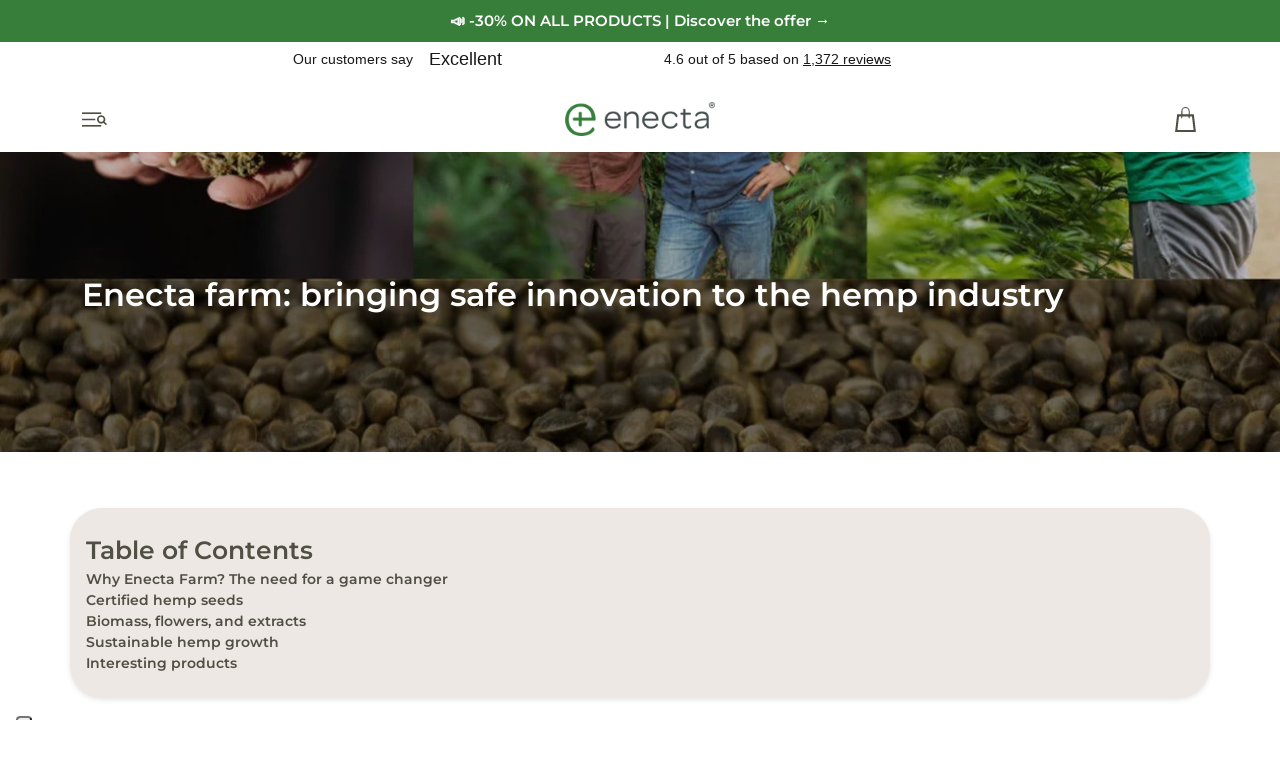

--- FILE ---
content_type: text/html; charset=utf-8
request_url: https://www.enecta.com/blogs/news/enecta-farm-bringing-safe-innovation-to-the-hemp-industry
body_size: 60682
content:
<!doctype html>
<html class="no-js" lang="en">
  <head>
	<script src="//www.enecta.com/cdn/shop/files/pandectes-rules.js?v=13019065249020106701"></script>
	
	
	
	<!-- Added by AVADA SEO Suite -->
	

<meta name="twitter:image" content="http://www.enecta.com/cdn/shop/articles/enecta-farm-bringing-safe-innovation-to-the-hemp-industry-enecta-en.jpg?v=1692655387">
<script>
  const avadaLightJsExclude = ['cdn.nfcube.com', 'assets/ecom.js', 'variant-title-king', 'linked_options_variants', 'smile-loader.js', 'smart-product-filter-search', 'rivo-loyalty-referrals', 'avada-cookie-consent', 'consentmo-gdpr', 'quinn', 'pandectes', 'https://widget.trustpilot.com/bootstrap/v5/tp.widget.bootstrap.min.js', 'https://widget.trustpilot.com/bootstrap/v5/tp.widget.sync.bootstrap.min.js'];
  const avadaLightJsInclude = ['https://www.googletagmanager.com/', 'https://connect.facebook.net/', 'https://business-api.tiktok.com/', 'https://static.klaviyo.com/'];
  window.AVADA_SPEED_BLACKLIST = avadaLightJsInclude.map(item => new RegExp(item, 'i'));
  window.AVADA_SPEED_WHITELIST = avadaLightJsExclude.map(item => new RegExp(item, 'i'));
</script>

<script>
  const isSpeedUpEnable = !1769502674080 || Date.now() < 1769502674080;
  if (isSpeedUpEnable) {
    const avadaSpeedUp=1;
    if(isSpeedUpEnable) {
  function _0x53d9(){const _0x170185=['nodeType','63369lszPLx','iKPvb','HVOeQ','Avada\x20cann','ZrZqm','3863800QrUFjW','kTvxK','2247192hCVzur','getAttribu','fSThr','getOwnProp','disconnect','stener','type','removeEven','prototype','chwwO','tGtjK','D_BLACKLIS','iLLZu','2136ktFTsV','SCRIPT','observe','ptexecute','listener','applicatio','whitelist','beforescri','WTgRI','removeChil','toString','script','e=\x22','tFvnw','script[src','JNnKq','dHASL','warn','splice','NsUJZ','urocl','documentEl','VSqHW','querySelec','D_WHITELIS','wheel','itmxP','hMRjL','qRLVy','tagName','JGbBg','GHjch','YmmvJ','ent','QFogi','anFcU','name','some','options','wWnZL','head','ZAAUA','OOkjo','BKIcp','swzTT','toLowerCas','82652hFIPyX','qFqmP','4060362ANYaFw','WTKUX','ertyDescri','6263585qGddVJ','VnIiw','mayIQ','gQMba','test','FkDlF','parentElem','addEventLi','filter','keydown','AVADA_SPEE','mousemove','text/javas','ad\x20script','map','defineProp','ault','OEUDj','wWCAa','JkVKx','call','ayISI','n/javascri','hjpTX','fnfiT','forEach','touchstart','LQYPD','zFqqZ','xDeJh','push','value','attributes','erties','ement','GavtH','cript','bQbpj','preventDef','blacklist','Guypn','every','czMAC','touchmove','SxZcH','/blocked','KEjiW','tListener','\x5c$&','ptor','geSDJ','7QTFVxh','get','string','170478TNKaMQ','touchend','srwZD','src','blackliste','set','replace','appendChil','OJdKO','jblnV','length','ot\x20lazy\x20lo','HxEaK','setAttribu','torAll','javascript','bind','script[typ','createElem'];_0x53d9=function(){return _0x170185;};return _0x53d9();}function _0x24be(_0x50f909,_0x28e12b){_0x50f909=_0x50f909-(-0x1*-0x1da7+0x25f5+-0x1*0x42a7);const _0x883a1c=_0x53d9();let _0x1a279c=_0x883a1c[_0x50f909];return _0x1a279c;}(function(_0xe92e08,_0x5b766b){const _0x4ffdf8=_0x24be,_0x18a97e=_0xe92e08();while(!![]){try{const _0x3fb055=-parseInt(_0x4ffdf8(0x140))/(-0x19ec+0x2257+0x2*-0x435)+parseInt(_0x4ffdf8(0x17b))/(-0x1*0x15f7+-0xe*-0x1bc+-0x3*0xc5)+-parseInt(_0x4ffdf8(0x105))/(-0xd99+0x1d1f+-0x1*0xf83)+-parseInt(_0x4ffdf8(0x103))/(0x1*-0xc1+-0x278+-0x1*-0x33d)+parseInt(_0x4ffdf8(0x145))/(0x133e+0x1766+-0xe35*0x3)+parseInt(_0x4ffdf8(0x142))/(-0x5e*0x2+-0x228f+0x2351)*(-parseInt(_0x4ffdf8(0x178))/(0x23d8+0x394+0x7e1*-0x5))+-parseInt(_0x4ffdf8(0x112))/(-0x14db+0x164c+-0x169)*(-parseInt(_0x4ffdf8(0xfe))/(-0x4*0x834+0x2*0x7b1+0x1177));if(_0x3fb055===_0x5b766b)break;else _0x18a97e['push'](_0x18a97e['shift']());}catch(_0x34ac6c){_0x18a97e['push'](_0x18a97e['shift']());}}}(_0x53d9,-0x24793*-0x3+-0x9e172+0x1*0xe630f),(function(){const _0xff2fbc=_0x24be,_0x2f57ed={'ZrZqm':function(_0x1dee8a,_0x6ac0f){return _0x1dee8a!==_0x6ac0f;},'chwwO':_0xff2fbc(0x120)+']','SxZcH':function(_0x777c92,_0xa20e53){return _0x777c92<_0xa20e53;},'LQYPD':_0xff2fbc(0x17e),'iLLZu':function(_0xed6c30,_0x187881,_0x3f0a6d){return _0xed6c30(_0x187881,_0x3f0a6d);},'wWnZL':_0xff2fbc(0x151)+_0xff2fbc(0x169),'wWCAa':function(_0x5cfd61,_0x199fab){return _0x5cfd61===_0x199fab;},'bQbpj':_0xff2fbc(0x10b),'tFvnw':_0xff2fbc(0x119)+_0xff2fbc(0x115),'OOkjo':function(_0x3bd611,_0x5a8d7f){return _0x3bd611<_0x5a8d7f;},'FkDlF':_0xff2fbc(0x113),'QFogi':function(_0x34810c,_0x1d034b){return _0x34810c(_0x1d034b);},'OEUDj':_0xff2fbc(0x11d),'WTKUX':function(_0x188f43,_0x4fc1a6){return _0x188f43||_0x4fc1a6;},'itmxP':_0xff2fbc(0x117)+_0xff2fbc(0x15b)+'pt','YmmvJ':function(_0x34088e,_0x2b81b3){return _0x34088e-_0x2b81b3;},'JkVKx':_0xff2fbc(0x17a),'hjpTX':function(_0x1f46e7,_0x45929b){return _0x1f46e7 instanceof _0x45929b;},'ayISI':function(_0x5a1d13,_0x203f93){return _0x5a1d13!==_0x203f93;},'OJdKO':_0xff2fbc(0x175),'srwZD':function(_0x42dee5,_0x364f8a){return _0x42dee5+_0x364f8a;},'dHASL':function(_0x3b599f,_0x281c80){return _0x3b599f instanceof _0x281c80;},'fnfiT':function(_0xc6c60f,_0x106e1f){return _0xc6c60f<_0x106e1f;},'GavtH':function(_0x2f27bb,_0x19300c){return _0x2f27bb+_0x19300c;},'urocl':function(_0x5dd4b6,_0x1e26f1){return _0x5dd4b6+_0x1e26f1;},'GHjch':_0xff2fbc(0xfb)+_0xff2fbc(0x11e),'mayIQ':function(_0x1e2ba3,_0x4d5e4c){return _0x1e2ba3===_0x4d5e4c;},'VSqHW':function(_0x4551a4,_0x2dcf19,_0x3aee60){return _0x4551a4(_0x2dcf19,_0x3aee60);},'xDeJh':function(_0x29445f,_0x289c12,_0x54ba48){return _0x29445f(_0x289c12,_0x54ba48);},'Guypn':function(_0xacc4ca,_0x4e87ca,_0x4d2103){return _0xacc4ca(_0x4e87ca,_0x4d2103);},'JNnKq':_0xff2fbc(0x101)+_0xff2fbc(0xf5)+_0xff2fbc(0x152),'kTvxK':_0xff2fbc(0xf9)+_0xff2fbc(0x172),'zFqqZ':function(_0x3730f5){return _0x3730f5();},'WTgRI':_0xff2fbc(0x14e),'anFcU':_0xff2fbc(0x150),'ZAAUA':_0xff2fbc(0x17c),'qFqmP':_0xff2fbc(0x170),'KEjiW':_0xff2fbc(0x15f),'NsUJZ':_0xff2fbc(0x12b)},_0xb16980=_0x2f57ed[_0xff2fbc(0x104)],_0x47bd2e={'blacklist':window[_0xff2fbc(0x14f)+_0xff2fbc(0x110)+'T'],'whitelist':window[_0xff2fbc(0x14f)+_0xff2fbc(0x12a)+'T']},_0x248772={'blacklisted':[]},_0x178497=(_0x426964,_0x2c7f5b)=>{const _0x5416c4=_0xff2fbc;return _0x426964&&(!_0x2c7f5b||_0x2f57ed[_0x5416c4(0x102)](_0x2c7f5b,_0xb16980))&&(!_0x47bd2e[_0x5416c4(0x16c)]||_0x47bd2e[_0x5416c4(0x16c)][_0x5416c4(0x137)](_0x47721c=>_0x47721c[_0x5416c4(0x149)](_0x426964)))&&(!_0x47bd2e[_0x5416c4(0x118)]||_0x47bd2e[_0x5416c4(0x118)][_0x5416c4(0x16e)](_0x207973=>!_0x207973[_0x5416c4(0x149)](_0x426964)));},_0x40cf91=()=>{const _0x2f793e=_0xff2fbc,_0x1d1d53=document[_0x2f793e(0x129)+_0x2f793e(0xf8)](_0x2f57ed[_0x2f793e(0x10e)]);for(let _0x3fb931=0x1cf*-0x6+-0x1a94+-0x256e*-0x1;_0x2f57ed[_0x2f793e(0x171)](_0x3fb931,_0x1d1d53[_0x2f793e(0x185)]);_0x3fb931++){const _0x38533e=_0x1d1d53[_0x3fb931],_0x800692=_0x38533e[_0x2f793e(0x106)+'te'](_0x2f57ed[_0x2f793e(0x160)]),_0x5b607d=_0x38533e[_0x2f793e(0x10b)];_0x2f57ed[_0x2f793e(0x111)](_0x178497,_0x800692,_0x5b607d)&&(_0x248772[_0x2f793e(0x17f)+'d'][_0x2f793e(0x163)]([_0x38533e,_0x38533e[_0x2f793e(0x10b)]||_0x2f57ed[_0x2f793e(0x139)]]),_0x38533e[_0x2f793e(0x10b)]=_0xb16980,_0x38533e[_0x2f793e(0x14b)+_0x2f793e(0x133)]&&_0x38533e[_0x2f793e(0x14b)+_0x2f793e(0x133)][_0x2f793e(0x11b)+'d'](_0x38533e));}};_0x2f57ed[_0xff2fbc(0x161)](_0x40cf91);const _0xbb5296=function(_0x2bb24e){const _0x3ff688=_0xff2fbc,_0x27e915=_0x2bb24e[_0x3ff688(0x106)+'te'](_0x2f57ed[_0x3ff688(0x160)]);return _0x47bd2e[_0x3ff688(0x16c)]&&_0x47bd2e[_0x3ff688(0x16c)][_0x3ff688(0x16e)](_0x1c2c6c=>!_0x1c2c6c[_0x3ff688(0x149)](_0x27e915))||_0x47bd2e[_0x3ff688(0x118)]&&_0x47bd2e[_0x3ff688(0x118)][_0x3ff688(0x137)](_0x2b6512=>_0x2b6512[_0x3ff688(0x149)](_0x27e915));},_0x33df17=new MutationObserver(_0x413baf=>{const _0x1d0b36=_0xff2fbc,_0x4cfcd5={'gQMba':function(_0xcdde65,_0x5d0754){const _0x156976=_0x24be;return _0x2f57ed[_0x156976(0x157)](_0xcdde65,_0x5d0754);},'BKIcp':_0x2f57ed[_0x1d0b36(0x16a)],'tGtjK':_0x2f57ed[_0x1d0b36(0x11f)]};for(let _0x182781=-0x1abd+-0x212c+0x139*0x31;_0x2f57ed[_0x1d0b36(0x13c)](_0x182781,_0x413baf[_0x1d0b36(0x185)]);_0x182781++){const {addedNodes:_0x44a3be}=_0x413baf[_0x182781];for(let _0x38dacc=-0x3a2*0x1+0x22d4+0xf2*-0x21;_0x2f57ed[_0x1d0b36(0x13c)](_0x38dacc,_0x44a3be[_0x1d0b36(0x185)]);_0x38dacc++){const _0x26f43d=_0x44a3be[_0x38dacc];if(_0x2f57ed[_0x1d0b36(0x157)](_0x26f43d[_0x1d0b36(0xfd)],-0x6*0x1c5+-0x17b9+0x2258)&&_0x2f57ed[_0x1d0b36(0x157)](_0x26f43d[_0x1d0b36(0x12f)],_0x2f57ed[_0x1d0b36(0x14a)])){const _0x2dcdfe=_0x26f43d[_0x1d0b36(0x17e)],_0x58838a=_0x26f43d[_0x1d0b36(0x10b)];if(_0x2f57ed[_0x1d0b36(0x111)](_0x178497,_0x2dcdfe,_0x58838a)){_0x248772[_0x1d0b36(0x17f)+'d'][_0x1d0b36(0x163)]([_0x26f43d,_0x26f43d[_0x1d0b36(0x10b)]]),_0x26f43d[_0x1d0b36(0x10b)]=_0xb16980;const _0x470019=function(_0x2c4fa4){const _0x4244cb=_0x1d0b36;if(_0x4cfcd5[_0x4244cb(0x148)](_0x26f43d[_0x4244cb(0x106)+'te'](_0x4cfcd5[_0x4244cb(0x13d)]),_0xb16980))_0x2c4fa4[_0x4244cb(0x16b)+_0x4244cb(0x155)]();_0x26f43d[_0x4244cb(0x10c)+_0x4244cb(0x174)](_0x4cfcd5[_0x4244cb(0x10f)],_0x470019);};_0x26f43d[_0x1d0b36(0x14c)+_0x1d0b36(0x10a)](_0x2f57ed[_0x1d0b36(0x11f)],_0x470019),_0x26f43d[_0x1d0b36(0x14b)+_0x1d0b36(0x133)]&&_0x26f43d[_0x1d0b36(0x14b)+_0x1d0b36(0x133)][_0x1d0b36(0x11b)+'d'](_0x26f43d);}}}}});_0x33df17[_0xff2fbc(0x114)](document[_0xff2fbc(0x127)+_0xff2fbc(0x167)],{'childList':!![],'subtree':!![]});const _0x45c68d=/[|\\{}()\[\]^$+*?.]/g,_0x3775fa=function(..._0x45d527){const _0x2e307a=_0xff2fbc,_0xac15c3={'JGbBg':function(_0x35e8ca,_0x1ee533){const _0x2deca7=_0x24be;return _0x2f57ed[_0x2deca7(0x157)](_0x35e8ca,_0x1ee533);},'geSDJ':_0x2f57ed[_0x2e307a(0x158)],'VnIiw':function(_0x193aa8,_0x1f0af8){const _0x219e80=_0x2e307a;return _0x2f57ed[_0x219e80(0x15c)](_0x193aa8,_0x1f0af8);},'jblnV':function(_0x3fc5c0,_0x58daa9){const _0x4de5a5=_0x2e307a;return _0x2f57ed[_0x4de5a5(0x15a)](_0x3fc5c0,_0x58daa9);},'HxEaK':_0x2f57ed[_0x2e307a(0x183)],'iKPvb':function(_0x3fb14e,_0x5ca559){const _0xfae469=_0x2e307a;return _0x2f57ed[_0xfae469(0x17d)](_0x3fb14e,_0x5ca559);},'HVOeQ':function(_0x175fb0,_0x5b7d30){const _0x70f3df=_0x2e307a;return _0x2f57ed[_0x70f3df(0x122)](_0x175fb0,_0x5b7d30);}};_0x2f57ed[_0x2e307a(0x15d)](_0x45d527[_0x2e307a(0x185)],0x7*0x1+-0x1d63+0x1*0x1d5d)?(_0x47bd2e[_0x2e307a(0x16c)]=[],_0x47bd2e[_0x2e307a(0x118)]=[]):(_0x47bd2e[_0x2e307a(0x16c)]&&(_0x47bd2e[_0x2e307a(0x16c)]=_0x47bd2e[_0x2e307a(0x16c)][_0x2e307a(0x14d)](_0x1bc596=>_0x45d527[_0x2e307a(0x16e)](_0x3d2932=>{const _0x534123=_0x2e307a;if(_0xac15c3[_0x534123(0x130)](typeof _0x3d2932,_0xac15c3[_0x534123(0x177)]))return!_0x1bc596[_0x534123(0x149)](_0x3d2932);else{if(_0xac15c3[_0x534123(0x146)](_0x3d2932,RegExp))return _0xac15c3[_0x534123(0x184)](_0x1bc596[_0x534123(0x11c)](),_0x3d2932[_0x534123(0x11c)]());}}))),_0x47bd2e[_0x2e307a(0x118)]&&(_0x47bd2e[_0x2e307a(0x118)]=[..._0x47bd2e[_0x2e307a(0x118)],..._0x45d527[_0x2e307a(0x153)](_0x3494ff=>{const _0x4c562e=_0x2e307a;if(_0xac15c3[_0x4c562e(0x130)](typeof _0x3494ff,_0xac15c3[_0x4c562e(0x177)])){const _0x28b4d9=_0x3494ff[_0x4c562e(0x181)](_0x45c68d,_0xac15c3[_0x4c562e(0xf6)]),_0x48ec3d=_0xac15c3[_0x4c562e(0xff)](_0xac15c3[_0x4c562e(0xff)]('.*',_0x28b4d9),'.*');if(_0x47bd2e[_0x4c562e(0x118)][_0x4c562e(0x16e)](_0x1f9deb=>_0x1f9deb[_0x4c562e(0x11c)]()!==_0x48ec3d[_0x4c562e(0x11c)]()))return new RegExp(_0x48ec3d);}else{if(_0xac15c3[_0x4c562e(0x100)](_0x3494ff,RegExp)){if(_0x47bd2e[_0x4c562e(0x118)][_0x4c562e(0x16e)](_0x380cb3=>_0x380cb3[_0x4c562e(0x11c)]()!==_0x3494ff[_0x4c562e(0x11c)]()))return _0x3494ff;}}return null;})[_0x2e307a(0x14d)](Boolean)]));const _0x13bd30=document[_0x2e307a(0x129)+_0x2e307a(0xf8)](_0x2f57ed[_0x2e307a(0x168)](_0x2f57ed[_0x2e307a(0x126)](_0x2f57ed[_0x2e307a(0x131)],_0xb16980),'\x22]'));for(let _0x5d62ab=0xbd*-0x21+0x27c+0x15e1;_0x2f57ed[_0x2e307a(0x171)](_0x5d62ab,_0x13bd30[_0x2e307a(0x185)]);_0x5d62ab++){const _0x4c3f51=_0x13bd30[_0x5d62ab];_0x2f57ed[_0x2e307a(0x134)](_0xbb5296,_0x4c3f51)&&(_0x248772[_0x2e307a(0x17f)+'d'][_0x2e307a(0x163)]([_0x4c3f51,_0x2f57ed[_0x2e307a(0x12c)]]),_0x4c3f51[_0x2e307a(0x14b)+_0x2e307a(0x133)][_0x2e307a(0x11b)+'d'](_0x4c3f51));}let _0x585fea=0x14ba+0x2*0xe02+-0x30be;[..._0x248772[_0x2e307a(0x17f)+'d']][_0x2e307a(0x15e)](([_0x378dab,_0x2e8a49],_0x1a1956)=>{const _0x38dadb=_0x2e307a;if(_0x2f57ed[_0x38dadb(0x134)](_0xbb5296,_0x378dab)){const _0x384dbb=document[_0x38dadb(0xfc)+_0x38dadb(0x133)](_0x2f57ed[_0x38dadb(0x156)]);for(let _0x17bbe9=0x10e1+0x1ef1*-0x1+0xe10;_0x2f57ed[_0x38dadb(0x13c)](_0x17bbe9,_0x378dab[_0x38dadb(0x165)][_0x38dadb(0x185)]);_0x17bbe9++){const _0x116e94=_0x378dab[_0x38dadb(0x165)][_0x17bbe9];_0x2f57ed[_0x38dadb(0x102)](_0x116e94[_0x38dadb(0x136)],_0x2f57ed[_0x38dadb(0x160)])&&_0x2f57ed[_0x38dadb(0x102)](_0x116e94[_0x38dadb(0x136)],_0x2f57ed[_0x38dadb(0x16a)])&&_0x384dbb[_0x38dadb(0xf7)+'te'](_0x116e94[_0x38dadb(0x136)],_0x378dab[_0x38dadb(0x165)][_0x17bbe9][_0x38dadb(0x164)]);}_0x384dbb[_0x38dadb(0xf7)+'te'](_0x2f57ed[_0x38dadb(0x160)],_0x378dab[_0x38dadb(0x17e)]),_0x384dbb[_0x38dadb(0xf7)+'te'](_0x2f57ed[_0x38dadb(0x16a)],_0x2f57ed[_0x38dadb(0x143)](_0x2e8a49,_0x2f57ed[_0x38dadb(0x12c)])),document[_0x38dadb(0x13a)][_0x38dadb(0x182)+'d'](_0x384dbb),_0x248772[_0x38dadb(0x17f)+'d'][_0x38dadb(0x124)](_0x2f57ed[_0x38dadb(0x132)](_0x1a1956,_0x585fea),0xd*0x11c+0x1ca3*-0x1+0xe38),_0x585fea++;}}),_0x47bd2e[_0x2e307a(0x16c)]&&_0x2f57ed[_0x2e307a(0x15d)](_0x47bd2e[_0x2e307a(0x16c)][_0x2e307a(0x185)],-0xa08*-0x2+-0xbe9*-0x1+-0x1ff8)&&_0x33df17[_0x2e307a(0x109)]();},_0x5aa465=document[_0xff2fbc(0xfc)+_0xff2fbc(0x133)],_0x11ab46={'src':Object[_0xff2fbc(0x108)+_0xff2fbc(0x144)+_0xff2fbc(0x176)](HTMLScriptElement[_0xff2fbc(0x10d)],_0x2f57ed[_0xff2fbc(0x160)]),'type':Object[_0xff2fbc(0x108)+_0xff2fbc(0x144)+_0xff2fbc(0x176)](HTMLScriptElement[_0xff2fbc(0x10d)],_0x2f57ed[_0xff2fbc(0x16a)])};document[_0xff2fbc(0xfc)+_0xff2fbc(0x133)]=function(..._0x221205){const _0x3e372e=_0xff2fbc,_0x5bb2de={'czMAC':function(_0x48c7b5,_0x2de221,_0xa6e3f4){const _0x1d3ac0=_0x24be;return _0x2f57ed[_0x1d3ac0(0x16d)](_0x48c7b5,_0x2de221,_0xa6e3f4);},'fSThr':function(_0x203046,_0x32f0d5){const _0x45fb8b=_0x24be;return _0x2f57ed[_0x45fb8b(0x157)](_0x203046,_0x32f0d5);},'swzTT':_0x2f57ed[_0x3e372e(0x16a)],'qRLVy':function(_0x5c57aa,_0x465fbb){const _0x2d32b0=_0x3e372e;return _0x2f57ed[_0x2d32b0(0x147)](_0x5c57aa,_0x465fbb);},'hMRjL':_0x2f57ed[_0x3e372e(0x160)]};if(_0x2f57ed[_0x3e372e(0x102)](_0x221205[0x254*-0x7+0x9f3+0x659][_0x3e372e(0x13f)+'e'](),_0x2f57ed[_0x3e372e(0x156)]))return _0x5aa465[_0x3e372e(0xfa)](document)(..._0x221205);const _0x3e3535=_0x5aa465[_0x3e372e(0xfa)](document)(..._0x221205);try{let _0x333d2e=![],_0x363ac7=![],_0x4ce91b=![];Object[_0x3e372e(0x154)+_0x3e372e(0x166)](_0x3e3535,{'src':{..._0x11ab46[_0x3e372e(0x17e)],'set'(_0x5c91dc){const _0x5c1782=_0x3e372e;if(_0x333d2e)return;_0x333d2e=!![];try{const _0x24bf7f=_0x11ab46[_0x5c1782(0x10b)][_0x5c1782(0x179)][_0x5c1782(0x159)](this);_0x5bb2de[_0x5c1782(0x16f)](_0x178497,_0x5c91dc,_0x24bf7f)&&_0x11ab46[_0x5c1782(0x10b)][_0x5c1782(0x180)][_0x5c1782(0x159)](this,_0xb16980),_0x11ab46[_0x5c1782(0x17e)][_0x5c1782(0x180)][_0x5c1782(0x159)](this,_0x5c91dc);}finally{_0x333d2e=![];}}},'type':{..._0x11ab46[_0x3e372e(0x10b)],'get'(){const _0xd9e806=_0x3e372e,_0x292324=_0x11ab46[_0xd9e806(0x10b)][_0xd9e806(0x179)][_0xd9e806(0x159)](this);if(_0x363ac7)return _0x292324;const _0x1b650b=_0x11ab46[_0xd9e806(0x17e)][_0xd9e806(0x179)][_0xd9e806(0x159)](this);if(_0x2f57ed[_0xd9e806(0x147)](_0x292324,_0xb16980)||_0x2f57ed[_0xd9e806(0x128)](_0x178497,_0x1b650b,_0x292324))return null;return _0x292324;},'set'(_0x530bb5){const _0x19836a=_0x3e372e;if(_0x363ac7)return;_0x363ac7=!![];try{const _0x4fc489=_0x11ab46[_0x19836a(0x17e)][_0x19836a(0x179)][_0x19836a(0x159)](this),_0x2afeec=_0x11ab46[_0x19836a(0x10b)][_0x19836a(0x179)][_0x19836a(0x159)](this),_0x1e28b7=_0x2f57ed[_0x19836a(0x162)](_0x178497,_0x4fc489,_0x2afeec)?_0xb16980:_0x530bb5;_0x11ab46[_0x19836a(0x10b)][_0x19836a(0x180)][_0x19836a(0x159)](this,_0x1e28b7);}finally{_0x363ac7=![];}}}}),_0x3e3535[_0x3e372e(0xf7)+'te']=function(_0x370bc6,_0x179bf1){const _0x340cf9=_0x3e372e;if(_0x4ce91b){HTMLScriptElement[_0x340cf9(0x10d)][_0x340cf9(0xf7)+'te'][_0x340cf9(0x159)](_0x3e3535,_0x370bc6,_0x179bf1);return;}_0x4ce91b=!![];try{_0x5bb2de[_0x340cf9(0x107)](_0x370bc6,_0x5bb2de[_0x340cf9(0x13e)])||_0x5bb2de[_0x340cf9(0x12e)](_0x370bc6,_0x5bb2de[_0x340cf9(0x12d)])?_0x3e3535[_0x370bc6]=_0x179bf1:HTMLScriptElement[_0x340cf9(0x10d)][_0x340cf9(0xf7)+'te'][_0x340cf9(0x159)](_0x3e3535,_0x370bc6,_0x179bf1);}finally{_0x4ce91b=![];}};}catch(_0x23e9ca){console[_0x3e372e(0x123)](_0x2f57ed[_0x3e372e(0x121)],_0x23e9ca);}return _0x3e3535;};const _0x3a8f4d=[_0x2f57ed[_0xff2fbc(0x11a)],_0x2f57ed[_0xff2fbc(0x135)],_0x2f57ed[_0xff2fbc(0x13b)],_0x2f57ed[_0xff2fbc(0x141)],_0x2f57ed[_0xff2fbc(0x173)],_0x2f57ed[_0xff2fbc(0x125)]],_0x5e73de=_0x3a8f4d[_0xff2fbc(0x153)](_0x368d0e=>{return{'type':_0x368d0e,'listener':()=>_0x3775fa(),'options':{'passive':!![]}};});_0x5e73de[_0xff2fbc(0x15e)](_0x389598=>{const _0x51ec90=_0xff2fbc;document[_0x51ec90(0x14c)+_0x51ec90(0x10a)](_0x389598[_0x51ec90(0x10b)],_0x389598[_0x51ec90(0x116)],_0x389598[_0x51ec90(0x138)]);});}()));
}
    class LightJsLoader{constructor(e){this.jQs=[],this.listener=this.handleListener.bind(this,e),this.scripts=["default","defer","async"].reduce(((e,t)=>({...e,[t]:[]})),{});const t=this;e.forEach((e=>window.addEventListener(e,t.listener,{passive:!0})))}handleListener(e){const t=this;return e.forEach((e=>window.removeEventListener(e,t.listener))),"complete"===document.readyState?this.handleDOM():document.addEventListener("readystatechange",(e=>{if("complete"===e.target.readyState)return setTimeout(t.handleDOM.bind(t),1)}))}async handleDOM(){this.suspendEvent(),this.suspendJQuery(),this.findScripts(),this.preloadScripts();for(const e of Object.keys(this.scripts))await this.replaceScripts(this.scripts[e]);for(const e of["DOMContentLoaded","readystatechange"])await this.requestRepaint(),document.dispatchEvent(new Event("lightJS-"+e));document.lightJSonreadystatechange&&document.lightJSonreadystatechange();for(const e of["DOMContentLoaded","load"])await this.requestRepaint(),window.dispatchEvent(new Event("lightJS-"+e));await this.requestRepaint(),window.lightJSonload&&window.lightJSonload(),await this.requestRepaint(),this.jQs.forEach((e=>e(window).trigger("lightJS-jquery-load"))),window.dispatchEvent(new Event("lightJS-pageshow")),await this.requestRepaint(),window.lightJSonpageshow&&window.lightJSonpageshow()}async requestRepaint(){return new Promise((e=>requestAnimationFrame(e)))}findScripts(){document.querySelectorAll("script[type=lightJs]").forEach((e=>{e.hasAttribute("src")?e.hasAttribute("async")&&e.async?this.scripts.async.push(e):e.hasAttribute("defer")&&e.defer?this.scripts.defer.push(e):this.scripts.default.push(e):this.scripts.default.push(e)}))}preloadScripts(){const e=this,t=Object.keys(this.scripts).reduce(((t,n)=>[...t,...e.scripts[n]]),[]),n=document.createDocumentFragment();t.forEach((e=>{const t=e.getAttribute("src");if(!t)return;const s=document.createElement("link");s.href=t,s.rel="preload",s.as="script",n.appendChild(s)})),document.head.appendChild(n)}async replaceScripts(e){let t;for(;t=e.shift();)await this.requestRepaint(),new Promise((e=>{const n=document.createElement("script");[...t.attributes].forEach((e=>{"type"!==e.nodeName&&n.setAttribute(e.nodeName,e.nodeValue)})),t.hasAttribute("src")?(n.addEventListener("load",e),n.addEventListener("error",e)):(n.text=t.text,e()),t.parentNode.replaceChild(n,t)}))}suspendEvent(){const e={};[{obj:document,name:"DOMContentLoaded"},{obj:window,name:"DOMContentLoaded"},{obj:window,name:"load"},{obj:window,name:"pageshow"},{obj:document,name:"readystatechange"}].map((t=>function(t,n){function s(n){return e[t].list.indexOf(n)>=0?"lightJS-"+n:n}e[t]||(e[t]={list:[n],add:t.addEventListener,remove:t.removeEventListener},t.addEventListener=(...n)=>{n[0]=s(n[0]),e[t].add.apply(t,n)},t.removeEventListener=(...n)=>{n[0]=s(n[0]),e[t].remove.apply(t,n)})}(t.obj,t.name))),[{obj:document,name:"onreadystatechange"},{obj:window,name:"onpageshow"}].map((e=>function(e,t){let n=e[t];Object.defineProperty(e,t,{get:()=>n||function(){},set:s=>{e["lightJS"+t]=n=s}})}(e.obj,e.name)))}suspendJQuery(){const e=this;let t=window.jQuery;Object.defineProperty(window,"jQuery",{get:()=>t,set(n){if(!n||!n.fn||!e.jQs.includes(n))return void(t=n);n.fn.ready=n.fn.init.prototype.ready=e=>{e.bind(document)(n)};const s=n.fn.on;n.fn.on=n.fn.init.prototype.on=function(...e){if(window!==this[0])return s.apply(this,e),this;const t=e=>e.split(" ").map((e=>"load"===e||0===e.indexOf("load.")?"lightJS-jquery-load":e)).join(" ");return"string"==typeof e[0]||e[0]instanceof String?(e[0]=t(e[0]),s.apply(this,e),this):("object"==typeof e[0]&&Object.keys(e[0]).forEach((n=>{delete Object.assign(e[0],{[t(n)]:e[0][n]})[n]})),s.apply(this,e),this)},e.jQs.push(n),t=n}})}}
new LightJsLoader(["keydown","mousemove","touchend","touchmove","touchstart","wheel"]);
  }
</script>
	<!-- /Added by AVADA SEO Suite -->
    <meta charset="utf-8">
    <meta name="google-site-verification" content="XlAwEeGqLcR9EA-Xkp6Fmz0tkakpn-orjoxIlRHpFeI" />
    <meta http-equiv="X-UA-Compatible" content="IE=edge">
    <meta name="viewport" content="width=device-width,initial-scale=1,minimum-scale=1,maximum-scale=1">
    <meta name="theme-color" content="">
    <meta name="google-site-verification" content="GZFGMg4ipBrEral1mi8PHMj9VOycOyVbpiXnxgKkUto" />
    <link rel="canonical" href="https://www.enecta.com/blogs/news/enecta-farm-bringing-safe-innovation-to-the-hemp-industry">
    <link rel="preconnect" href="https://cdn.shopify.com" crossorigin><link rel="icon" type="image/png" href="//www.enecta.com/cdn/shop/files/enencta_logo_FAVICON-SITO.png?crop=center&height=32&v=1692977702&width=32"><title>
  Enecta farm: bringing safe innovation to the hemp industry
</title>


  <meta name="description" content="Enecta Farm wants to provide to both new and expert growers the tool towards sustainable growth. By working closely with academic researchers, we created two new varieties, both are registered in the Dutch National plant registry, and they will soon be listed in the EU Common Catalogue.">



<meta property="og:site_name" content="Enecta">
<meta property="og:url" content="https://www.enecta.com/blogs/news/enecta-farm-bringing-safe-innovation-to-the-hemp-industry">
<meta property="og:title" content="Enecta farm: bringing safe innovation to the hemp industry">
<meta property="og:type" content="article">
<meta property="og:description" content="Enecta Farm wants to provide to both new and expert growers the tool towards sustainable growth. By working closely with academic researchers, we created two new varieties, both are registered in the Dutch National plant registry, and they will soon be listed in the EU Common Catalogue."><meta property="og:image" content="http://www.enecta.com/cdn/shop/articles/enecta-farm-bringing-safe-innovation-to-the-hemp-industry-enecta-en.jpg?v=1692655387">
  <meta property="og:image:secure_url" content="https://www.enecta.com/cdn/shop/articles/enecta-farm-bringing-safe-innovation-to-the-hemp-industry-enecta-en.jpg?v=1692655387">
  <meta property="og:image:width" content="1600">
  <meta property="og:image:height" content="1066"><meta name="twitter:card" content="summary_large_image">
<meta name="twitter:title" content="Enecta farm: bringing safe innovation to the hemp industry">
<meta name="twitter:description" content="Enecta Farm wants to provide to both new and expert growers the tool towards sustainable growth. By working closely with academic researchers, we created two new varieties, both are registered in the Dutch National plant registry, and they will soon be listed in the EU Common Catalogue.">

<meta name="viewport" content="width=device-width, initial-scale=1, minimum-scale=1" />




	<script>(function(w,d,s,l,i){w[l]=w[l]||[];w[l].push({'gtm.start':
	new Date().getTime(),event:'gtm.js'});var f=d.getElementsByTagName(s)[0],
	j=d.createElement(s),dl=l!='dataLayer'?'&l='+l:'';j.async=true;j.src=
	'https://www.googletagmanager.com/gtm.js?id='+i+dl;f.parentNode.insertBefore(j,f);
	})(window,document,'script','dataLayer','GTM-5ZPSBVF');</script>

  <script type="text/javascript">
    window.dataLayer = window.dataLayer || [];
    window.dataLayer.push({
      event: 'userstats',pageName: "\/blogs\/news\/enecta-farm-bringing-safe-innovation-to-the-hemp-industry",
      pageType: "article",
      language: "en",
      country: "NL",
      loginStatus:'guest'});

    

  </script>

  


    <script>window.performance && window.performance.mark && window.performance.mark('shopify.content_for_header.start');</script><meta name="google-site-verification" content="te5l10KwLCANkdLT8xhPpSQauqihG1McYDfgdWoFm_g">
<meta id="shopify-digital-wallet" name="shopify-digital-wallet" content="/6502341/digital_wallets/dialog">
<link rel="alternate" type="application/atom+xml" title="Feed" href="/blogs/news.atom" />
<link rel="alternate" hreflang="x-default" href="https://www.enecta.com/blogs/news/enecta-farm-bringing-safe-innovation-to-the-hemp-industry">
<link rel="alternate" hreflang="fr-FR" href="https://www.enecta.com/fr-fr/blogs/nouvelles/enecta-farm-bringing-safe-innovation-to-the-hemp-industry">
<link rel="alternate" hreflang="de-DE" href="https://www.enecta.com/de-de/blogs/nachrichten/enecta-farm-bringt-sichere-innovation-in-die-hanfindustrie">
<link rel="alternate" hreflang="en-DE" href="https://www.enecta.com/en-de/blogs/news/enecta-farm-bringing-safe-innovation-to-the-hemp-industry">
<link rel="alternate" hreflang="it-DE" href="https://www.enecta.com/it-de/blogs/news/enecta-farm-bringing-safe-innovation-to-the-hemp-industry">
<link rel="alternate" hreflang="en-GB" href="https://www.enecta.com/en-gb/blogs/news/enecta-farm-bringing-safe-innovation-to-the-hemp-industry">
<link rel="alternate" hreflang="fr-BE" href="https://www.enecta.com/fr-be/blogs/nouvelles/enecta-farm-bringing-safe-innovation-to-the-hemp-industry">
<link rel="alternate" hreflang="nl-BE" href="https://www.enecta.com/nl-be/blogs/nieuws/enecta-farm-bringing-safe-innovation-to-the-hemp-industry">
<link rel="alternate" hreflang="de-AT" href="https://www.enecta.com/de-at/blogs/nachrichten/enecta-farm-bringt-sichere-innovation-in-die-hanfindustrie">
<link rel="alternate" hreflang="de-CH" href="https://www.enecta.com/de-ch/blogs/nachrichten/enecta-farm-bringt-sichere-innovation-in-die-hanfindustrie">
<link rel="alternate" hreflang="fr-CH" href="https://www.enecta.com/fr-ch/blogs/nouvelles/enecta-farm-bringing-safe-innovation-to-the-hemp-industry">
<link rel="alternate" hreflang="it-CH" href="https://www.enecta.com/it-ch/blogs/news/enecta-farm-bringing-safe-innovation-to-the-hemp-industry">
<link rel="alternate" hreflang="fr-MC" href="https://www.enecta.com/fr-mc/blogs/nouvelles/enecta-farm-bringing-safe-innovation-to-the-hemp-industry">
<link rel="alternate" hreflang="en-IE" href="https://www.enecta.com/en-ie/blogs/news/enecta-farm-bringing-safe-innovation-to-the-hemp-industry">
<link rel="alternate" hreflang="fr-LU" href="https://www.enecta.com/fr-lu/blogs/nouvelles/enecta-farm-bringing-safe-innovation-to-the-hemp-industry">
<link rel="alternate" hreflang="en-LU" href="https://www.enecta.com/en-lu/blogs/news/enecta-farm-bringing-safe-innovation-to-the-hemp-industry">
<link rel="alternate" hreflang="it-LU" href="https://www.enecta.com/it-lu/blogs/news/enecta-farm-bringing-safe-innovation-to-the-hemp-industry">
<link rel="alternate" hreflang="pt-PT" href="https://www.enecta.com/pt-pt/blogs/noticias/enecta-farm-trazendo-inovacao-segura-para-a-industria-da-canha">
<link rel="alternate" hreflang="es-ES" href="https://www.enecta.com/es-es/blogs/news/enecta-farm-bringing-safe-innovation-to-the-hemp-industry">
<link rel="alternate" hreflang="pl-PL" href="https://www.enecta.com/pl-pl/blogs/aktualnosci/enecta-farm-bringing-safe-innovation-to-the-hemp-industry">
<link rel="alternate" hreflang="en-GR" href="https://www.enecta.com/en-gr/blogs/news/enecta-farm-bringing-safe-innovation-to-the-hemp-industry">
<link rel="alternate" hreflang="it-GR" href="https://www.enecta.com/it-gr/blogs/news/enecta-farm-bringing-safe-innovation-to-the-hemp-industry">
<link rel="alternate" hreflang="it-IT" href="https://www.enecta.com/it-it/blogs/news/enecta-farm-bringing-safe-innovation-to-the-hemp-industry">
<link rel="alternate" hreflang="en-NL" href="https://www.enecta.com/blogs/news/enecta-farm-bringing-safe-innovation-to-the-hemp-industry">
<link rel="alternate" hreflang="el-NL" href="https://www.enecta.com/el/blogs/news/enecta-farm-bringing-safe-innovation-to-the-hemp-industry">
<script async="async" src="/checkouts/internal/preloads.js?locale=en-NL"></script>
<script id="shopify-features" type="application/json">{"accessToken":"14e9b72ba73f7c580bf3109916e64f83","betas":["rich-media-storefront-analytics"],"domain":"www.enecta.com","predictiveSearch":true,"shopId":6502341,"locale":"en"}</script>
<script>var Shopify = Shopify || {};
Shopify.shop = "vapey.myshopify.com";
Shopify.locale = "en";
Shopify.currency = {"active":"EUR","rate":"1.0"};
Shopify.country = "NL";
Shopify.theme = {"name":"Copy of Enecta 2.0 | 15-12-23 | Upsell","id":163807560008,"schema_name":"ICT theme","schema_version":"1.0.0","theme_store_id":null,"role":"main"};
Shopify.theme.handle = "null";
Shopify.theme.style = {"id":null,"handle":null};
Shopify.cdnHost = "www.enecta.com/cdn";
Shopify.routes = Shopify.routes || {};
Shopify.routes.root = "/";</script>
<script type="module">!function(o){(o.Shopify=o.Shopify||{}).modules=!0}(window);</script>
<script>!function(o){function n(){var o=[];function n(){o.push(Array.prototype.slice.apply(arguments))}return n.q=o,n}var t=o.Shopify=o.Shopify||{};t.loadFeatures=n(),t.autoloadFeatures=n()}(window);</script>
<script id="shop-js-analytics" type="application/json">{"pageType":"article"}</script>
<script defer="defer" async type="module" src="//www.enecta.com/cdn/shopifycloud/shop-js/modules/v2/client.init-shop-cart-sync_BT-GjEfc.en.esm.js"></script>
<script defer="defer" async type="module" src="//www.enecta.com/cdn/shopifycloud/shop-js/modules/v2/chunk.common_D58fp_Oc.esm.js"></script>
<script defer="defer" async type="module" src="//www.enecta.com/cdn/shopifycloud/shop-js/modules/v2/chunk.modal_xMitdFEc.esm.js"></script>
<script type="module">
  await import("//www.enecta.com/cdn/shopifycloud/shop-js/modules/v2/client.init-shop-cart-sync_BT-GjEfc.en.esm.js");
await import("//www.enecta.com/cdn/shopifycloud/shop-js/modules/v2/chunk.common_D58fp_Oc.esm.js");
await import("//www.enecta.com/cdn/shopifycloud/shop-js/modules/v2/chunk.modal_xMitdFEc.esm.js");

  window.Shopify.SignInWithShop?.initShopCartSync?.({"fedCMEnabled":true,"windoidEnabled":true});

</script>
<script>(function() {
  var isLoaded = false;
  function asyncLoad() {
    if (isLoaded) return;
    isLoaded = true;
    var urls = ["https:\/\/chimpstatic.com\/mcjs-connected\/js\/users\/7eea356026fd8af53103bd82b\/1de77c3380b302beffb13f1bf.js?shop=vapey.myshopify.com","https:\/\/chimpstatic.com\/mcjs-connected\/js\/users\/7eea356026fd8af53103bd82b\/1de77c3380b302beffb13f1bf.js?shop=vapey.myshopify.com","https:\/\/js.jilt.com\/storefront\/v1\/jilt.js?shop=vapey.myshopify.com","https:\/\/d23dclunsivw3h.cloudfront.net\/redirect-app.js?shop=vapey.myshopify.com","https:\/\/assets1.adroll.com\/shopify\/latest\/j\/shopify_rolling_bootstrap_v2.js?adroll_adv_id=G5LUP7M76RB7TN2AQBPZCB\u0026adroll_pix_id=72KINZG4XNHPXPVLL7SM2E\u0026shop=vapey.myshopify.com","https:\/\/hotjar.dualsidedapp.com\/script.js?shop=vapey.myshopify.com","https:\/\/widget.ecocart.tools\/ecocart.js?shop_name=vapey.myshopify.com\u0026shop=vapey.myshopify.com","https:\/\/seo.apps.avada.io\/scripttag\/avada-seo-installed.js?shop=vapey.myshopify.com","https:\/\/cdn1.avada.io\/flying-pages\/module.js?shop=vapey.myshopify.com","https:\/\/ecommplugins-scripts.trustpilot.com\/v2.1\/js\/header.min.js?settings=eyJrZXkiOiJubG5vQVRUbzBudGhIb0JOIiwicyI6InNrdSJ9\u0026shop=vapey.myshopify.com","https:\/\/ecommplugins-trustboxsettings.trustpilot.com\/vapey.myshopify.com.js?settings=1693834404206\u0026shop=vapey.myshopify.com","https:\/\/widget.trustpilot.com\/bootstrap\/v5\/tp.widget.sync.bootstrap.min.js?shop=vapey.myshopify.com","https:\/\/cdn.shopify.com\/s\/files\/1\/0650\/2341\/t\/53\/assets\/booster_eu_cookie_6502341.js?v=1700831930\u0026shop=vapey.myshopify.com","https:\/\/cdn.hextom.com\/js\/quickannouncementbar.js?shop=vapey.myshopify.com","https:\/\/cdn.hextom.com\/js\/freeshippingbar.js?shop=vapey.myshopify.com","https:\/\/api-na1.hubapi.com\/scriptloader\/v1\/5467201.js?shop=vapey.myshopify.com","\/\/cdn.shopify.com\/proxy\/599e0b4c7b116041c602ae3de7316af64bcdd7ed5a579a962d3e1fc6a0e8c1bc\/cdn.bogos.io\/script_tag\/secomapp.scripttag.js?shop=vapey.myshopify.com\u0026sp-cache-control=cHVibGljLCBtYXgtYWdlPTkwMA"];
    for (var i = 0; i < urls.length; i++) {
      var s = document.createElement('script');
      if ((!1769502674080 || Date.now() < 1769502674080) &&
      (!window.AVADA_SPEED_BLACKLIST || window.AVADA_SPEED_BLACKLIST.some(pattern => pattern.test(s))) &&
      (!window.AVADA_SPEED_WHITELIST || window.AVADA_SPEED_WHITELIST.every(pattern => !pattern.test(s)))) s.type = 'lightJs'; else s.type = 'text/javascript';
      s.async = true;
      s.src = urls[i];
      var x = document.getElementsByTagName('script')[0];
      x.parentNode.insertBefore(s, x);
    }
  };
  if(window.attachEvent) {
    window.attachEvent('onload', asyncLoad);
  } else {
    window.addEventListener('load', asyncLoad, false);
  }
})();</script>
<script id="__st">var __st={"a":6502341,"offset":3600,"reqid":"e1a2b0f0-65de-4aa6-8cc4-f91edd1e33f0-1769351763","pageurl":"www.enecta.com\/blogs\/news\/enecta-farm-bringing-safe-innovation-to-the-hemp-industry","s":"articles-556566413375","u":"868948890de2","p":"article","rtyp":"article","rid":556566413375};</script>
<script>window.ShopifyPaypalV4VisibilityTracking = true;</script>
<script id="captcha-bootstrap">!function(){'use strict';const t='contact',e='account',n='new_comment',o=[[t,t],['blogs',n],['comments',n],[t,'customer']],c=[[e,'customer_login'],[e,'guest_login'],[e,'recover_customer_password'],[e,'create_customer']],r=t=>t.map((([t,e])=>`form[action*='/${t}']:not([data-nocaptcha='true']) input[name='form_type'][value='${e}']`)).join(','),a=t=>()=>t?[...document.querySelectorAll(t)].map((t=>t.form)):[];function s(){const t=[...o],e=r(t);return a(e)}const i='password',u='form_key',d=['recaptcha-v3-token','g-recaptcha-response','h-captcha-response',i],f=()=>{try{return window.sessionStorage}catch{return}},m='__shopify_v',_=t=>t.elements[u];function p(t,e,n=!1){try{const o=window.sessionStorage,c=JSON.parse(o.getItem(e)),{data:r}=function(t){const{data:e,action:n}=t;return t[m]||n?{data:e,action:n}:{data:t,action:n}}(c);for(const[e,n]of Object.entries(r))t.elements[e]&&(t.elements[e].value=n);n&&o.removeItem(e)}catch(o){console.error('form repopulation failed',{error:o})}}const l='form_type',E='cptcha';function T(t){t.dataset[E]=!0}const w=window,h=w.document,L='Shopify',v='ce_forms',y='captcha';let A=!1;((t,e)=>{const n=(g='f06e6c50-85a8-45c8-87d0-21a2b65856fe',I='https://cdn.shopify.com/shopifycloud/storefront-forms-hcaptcha/ce_storefront_forms_captcha_hcaptcha.v1.5.2.iife.js',D={infoText:'Protected by hCaptcha',privacyText:'Privacy',termsText:'Terms'},(t,e,n)=>{const o=w[L][v],c=o.bindForm;if(c)return c(t,g,e,D).then(n);var r;o.q.push([[t,g,e,D],n]),r=I,A||(h.body.append(Object.assign(h.createElement('script'),{id:'captcha-provider',async:!0,src:r})),A=!0)});var g,I,D;w[L]=w[L]||{},w[L][v]=w[L][v]||{},w[L][v].q=[],w[L][y]=w[L][y]||{},w[L][y].protect=function(t,e){n(t,void 0,e),T(t)},Object.freeze(w[L][y]),function(t,e,n,w,h,L){const[v,y,A,g]=function(t,e,n){const i=e?o:[],u=t?c:[],d=[...i,...u],f=r(d),m=r(i),_=r(d.filter((([t,e])=>n.includes(e))));return[a(f),a(m),a(_),s()]}(w,h,L),I=t=>{const e=t.target;return e instanceof HTMLFormElement?e:e&&e.form},D=t=>v().includes(t);t.addEventListener('submit',(t=>{const e=I(t);if(!e)return;const n=D(e)&&!e.dataset.hcaptchaBound&&!e.dataset.recaptchaBound,o=_(e),c=g().includes(e)&&(!o||!o.value);(n||c)&&t.preventDefault(),c&&!n&&(function(t){try{if(!f())return;!function(t){const e=f();if(!e)return;const n=_(t);if(!n)return;const o=n.value;o&&e.removeItem(o)}(t);const e=Array.from(Array(32),(()=>Math.random().toString(36)[2])).join('');!function(t,e){_(t)||t.append(Object.assign(document.createElement('input'),{type:'hidden',name:u})),t.elements[u].value=e}(t,e),function(t,e){const n=f();if(!n)return;const o=[...t.querySelectorAll(`input[type='${i}']`)].map((({name:t})=>t)),c=[...d,...o],r={};for(const[a,s]of new FormData(t).entries())c.includes(a)||(r[a]=s);n.setItem(e,JSON.stringify({[m]:1,action:t.action,data:r}))}(t,e)}catch(e){console.error('failed to persist form',e)}}(e),e.submit())}));const S=(t,e)=>{t&&!t.dataset[E]&&(n(t,e.some((e=>e===t))),T(t))};for(const o of['focusin','change'])t.addEventListener(o,(t=>{const e=I(t);D(e)&&S(e,y())}));const B=e.get('form_key'),M=e.get(l),P=B&&M;t.addEventListener('DOMContentLoaded',(()=>{const t=y();if(P)for(const e of t)e.elements[l].value===M&&p(e,B);[...new Set([...A(),...v().filter((t=>'true'===t.dataset.shopifyCaptcha))])].forEach((e=>S(e,t)))}))}(h,new URLSearchParams(w.location.search),n,t,e,['guest_login'])})(!0,!0)}();</script>
<script integrity="sha256-4kQ18oKyAcykRKYeNunJcIwy7WH5gtpwJnB7kiuLZ1E=" data-source-attribution="shopify.loadfeatures" defer="defer" src="//www.enecta.com/cdn/shopifycloud/storefront/assets/storefront/load_feature-a0a9edcb.js" crossorigin="anonymous"></script>
<script data-source-attribution="shopify.dynamic_checkout.dynamic.init">var Shopify=Shopify||{};Shopify.PaymentButton=Shopify.PaymentButton||{isStorefrontPortableWallets:!0,init:function(){window.Shopify.PaymentButton.init=function(){};var t=document.createElement("script");t.src="https://www.enecta.com/cdn/shopifycloud/portable-wallets/latest/portable-wallets.en.js",t.type="module",document.head.appendChild(t)}};
</script>
<script data-source-attribution="shopify.dynamic_checkout.buyer_consent">
  function portableWalletsHideBuyerConsent(e){var t=document.getElementById("shopify-buyer-consent"),n=document.getElementById("shopify-subscription-policy-button");t&&n&&(t.classList.add("hidden"),t.setAttribute("aria-hidden","true"),n.removeEventListener("click",e))}function portableWalletsShowBuyerConsent(e){var t=document.getElementById("shopify-buyer-consent"),n=document.getElementById("shopify-subscription-policy-button");t&&n&&(t.classList.remove("hidden"),t.removeAttribute("aria-hidden"),n.addEventListener("click",e))}window.Shopify?.PaymentButton&&(window.Shopify.PaymentButton.hideBuyerConsent=portableWalletsHideBuyerConsent,window.Shopify.PaymentButton.showBuyerConsent=portableWalletsShowBuyerConsent);
</script>
<script data-source-attribution="shopify.dynamic_checkout.cart.bootstrap">document.addEventListener("DOMContentLoaded",(function(){function t(){return document.querySelector("shopify-accelerated-checkout-cart, shopify-accelerated-checkout")}if(t())Shopify.PaymentButton.init();else{new MutationObserver((function(e,n){t()&&(Shopify.PaymentButton.init(),n.disconnect())})).observe(document.body,{childList:!0,subtree:!0})}}));
</script>

<script>window.performance && window.performance.mark && window.performance.mark('shopify.content_for_header.end');</script>

    <link href="https://cdn.jsdelivr.net/npm/bootstrap@5.2.2/dist/css/bootstrap.min.css" rel="stylesheet" integrity="sha384-Zenh87qX5JnK2Jl0vWa8Ck2rdkQ2Bzep5IDxbcnCeuOxjzrPF/et3URy9Bv1WTRi" crossorigin="anonymous">
<link rel="stylesheet" href="https://cdn.jsdelivr.net/npm/swiper@9/swiper-bundle.min.css" />
<link href="//www.enecta.com/cdn/shop/t/62/assets/bootstrap.css?v=177916500373542638691764151413" rel="stylesheet"> 
<link href="//www.enecta.com/cdn/shop/t/62/assets/base.css?v=51476761364004855671751282090" rel="stylesheet"> 

<script charset="utf-8" defer async type="text/javascript" src="//js.hsforms.net/forms/embed/v2.js"></script>


  <!-- "snippets/shogun-head.liquid" was not rendered, the associated app was uninstalled -->
<!-- BEGIN app block: shopify://apps/cmp-insert-code/blocks/cmp-insert-code/78eb98c3-3331-4186-baf2-1c07c0f8c0d1 -->



    
        <script type="text/javascript">
var _iub = _iub || [];
_iub.csConfiguration = {"floatingPreferencesButtonDisplay":"anchored-bottom-left","perPurposeConsent":true,"siteId":1906658,"whitelabel":false,"cookiePolicyId":95955453,"banner":{"acceptButtonCaptionColor":"#FFFFFF","acceptButtonColor":"#0073CE","acceptButtonDisplay":true,"backgroundColor":"#FFFFFF","closeButtonRejects":true,"customizeButtonCaptionColor":"#4D4D4D","customizeButtonColor":"#DADADA","customizeButtonDisplay":true,"explicitWithdrawal":true,"listPurposes":true,"position":"float-bottom-center","rejectButtonCaptionColor":"#FFFFFF","rejectButtonColor":"#0073CE","rejectButtonDisplay":true,"showPurposesToggles":true,"textColor":"#000000"}};
_iub.csLangConfiguration = {"en":{"cookiePolicyId":95955453},"fr":{"cookiePolicyId":77173881},"es":{"cookiePolicyId":97655646},"de":{"cookiePolicyId":60437794},"pt":{"cookiePolicyId":53960204}};
</script>
<script type="text/javascript" src="//cs.iubenda.com/sync/1906658.js"></script>
<script type="text/javascript" src="//cdn.iubenda.com/cs/iubenda_cs.js" charset="UTF-8" async></script>

        
            <script src="https://cdn.shopify.com/extensions/01997bfc-7953-7065-a673-0189ed6a04ef/shopify-app-template-php-77/assets/consent-tracking.js" type="text/javascript" async></script>
        
    

<!-- END app block --><!-- BEGIN app block: shopify://apps/avada-seo-suite/blocks/avada-site-verification/15507c6e-1aa3-45d3-b698-7e175e033440 -->





<script>
  window.AVADA_SITE_VERTIFICATION_ENABLED = true;
</script>


<!-- END app block --><script src="https://cdn.shopify.com/extensions/4e276193-403c-423f-833c-fefed71819cf/forms-2298/assets/shopify-forms-loader.js" type="text/javascript" defer="defer"></script>
<script src="https://cdn.shopify.com/extensions/019bf0fa-e1e0-77cc-8ac3-8a59761efa56/tms-prod-149/assets/tms-translator.min.js" type="text/javascript" defer="defer"></script>
<script src="https://cdn.shopify.com/extensions/8d2c31d3-a828-4daf-820f-80b7f8e01c39/nova-eu-cookie-bar-gdpr-4/assets/nova-cookie-app-embed.js" type="text/javascript" defer="defer"></script>
<link href="https://cdn.shopify.com/extensions/8d2c31d3-a828-4daf-820f-80b7f8e01c39/nova-eu-cookie-bar-gdpr-4/assets/nova-cookie.css" rel="stylesheet" type="text/css" media="all">
<link href="https://monorail-edge.shopifysvc.com" rel="dns-prefetch">
<script>(function(){if ("sendBeacon" in navigator && "performance" in window) {try {var session_token_from_headers = performance.getEntriesByType('navigation')[0].serverTiming.find(x => x.name == '_s').description;} catch {var session_token_from_headers = undefined;}var session_cookie_matches = document.cookie.match(/_shopify_s=([^;]*)/);var session_token_from_cookie = session_cookie_matches && session_cookie_matches.length === 2 ? session_cookie_matches[1] : "";var session_token = session_token_from_headers || session_token_from_cookie || "";function handle_abandonment_event(e) {var entries = performance.getEntries().filter(function(entry) {return /monorail-edge.shopifysvc.com/.test(entry.name);});if (!window.abandonment_tracked && entries.length === 0) {window.abandonment_tracked = true;var currentMs = Date.now();var navigation_start = performance.timing.navigationStart;var payload = {shop_id: 6502341,url: window.location.href,navigation_start,duration: currentMs - navigation_start,session_token,page_type: "article"};window.navigator.sendBeacon("https://monorail-edge.shopifysvc.com/v1/produce", JSON.stringify({schema_id: "online_store_buyer_site_abandonment/1.1",payload: payload,metadata: {event_created_at_ms: currentMs,event_sent_at_ms: currentMs}}));}}window.addEventListener('pagehide', handle_abandonment_event);}}());</script>
<script id="web-pixels-manager-setup">(function e(e,d,r,n,o){if(void 0===o&&(o={}),!Boolean(null===(a=null===(i=window.Shopify)||void 0===i?void 0:i.analytics)||void 0===a?void 0:a.replayQueue)){var i,a;window.Shopify=window.Shopify||{};var t=window.Shopify;t.analytics=t.analytics||{};var s=t.analytics;s.replayQueue=[],s.publish=function(e,d,r){return s.replayQueue.push([e,d,r]),!0};try{self.performance.mark("wpm:start")}catch(e){}var l=function(){var e={modern:/Edge?\/(1{2}[4-9]|1[2-9]\d|[2-9]\d{2}|\d{4,})\.\d+(\.\d+|)|Firefox\/(1{2}[4-9]|1[2-9]\d|[2-9]\d{2}|\d{4,})\.\d+(\.\d+|)|Chrom(ium|e)\/(9{2}|\d{3,})\.\d+(\.\d+|)|(Maci|X1{2}).+ Version\/(15\.\d+|(1[6-9]|[2-9]\d|\d{3,})\.\d+)([,.]\d+|)( \(\w+\)|)( Mobile\/\w+|) Safari\/|Chrome.+OPR\/(9{2}|\d{3,})\.\d+\.\d+|(CPU[ +]OS|iPhone[ +]OS|CPU[ +]iPhone|CPU IPhone OS|CPU iPad OS)[ +]+(15[._]\d+|(1[6-9]|[2-9]\d|\d{3,})[._]\d+)([._]\d+|)|Android:?[ /-](13[3-9]|1[4-9]\d|[2-9]\d{2}|\d{4,})(\.\d+|)(\.\d+|)|Android.+Firefox\/(13[5-9]|1[4-9]\d|[2-9]\d{2}|\d{4,})\.\d+(\.\d+|)|Android.+Chrom(ium|e)\/(13[3-9]|1[4-9]\d|[2-9]\d{2}|\d{4,})\.\d+(\.\d+|)|SamsungBrowser\/([2-9]\d|\d{3,})\.\d+/,legacy:/Edge?\/(1[6-9]|[2-9]\d|\d{3,})\.\d+(\.\d+|)|Firefox\/(5[4-9]|[6-9]\d|\d{3,})\.\d+(\.\d+|)|Chrom(ium|e)\/(5[1-9]|[6-9]\d|\d{3,})\.\d+(\.\d+|)([\d.]+$|.*Safari\/(?![\d.]+ Edge\/[\d.]+$))|(Maci|X1{2}).+ Version\/(10\.\d+|(1[1-9]|[2-9]\d|\d{3,})\.\d+)([,.]\d+|)( \(\w+\)|)( Mobile\/\w+|) Safari\/|Chrome.+OPR\/(3[89]|[4-9]\d|\d{3,})\.\d+\.\d+|(CPU[ +]OS|iPhone[ +]OS|CPU[ +]iPhone|CPU IPhone OS|CPU iPad OS)[ +]+(10[._]\d+|(1[1-9]|[2-9]\d|\d{3,})[._]\d+)([._]\d+|)|Android:?[ /-](13[3-9]|1[4-9]\d|[2-9]\d{2}|\d{4,})(\.\d+|)(\.\d+|)|Mobile Safari.+OPR\/([89]\d|\d{3,})\.\d+\.\d+|Android.+Firefox\/(13[5-9]|1[4-9]\d|[2-9]\d{2}|\d{4,})\.\d+(\.\d+|)|Android.+Chrom(ium|e)\/(13[3-9]|1[4-9]\d|[2-9]\d{2}|\d{4,})\.\d+(\.\d+|)|Android.+(UC? ?Browser|UCWEB|U3)[ /]?(15\.([5-9]|\d{2,})|(1[6-9]|[2-9]\d|\d{3,})\.\d+)\.\d+|SamsungBrowser\/(5\.\d+|([6-9]|\d{2,})\.\d+)|Android.+MQ{2}Browser\/(14(\.(9|\d{2,})|)|(1[5-9]|[2-9]\d|\d{3,})(\.\d+|))(\.\d+|)|K[Aa][Ii]OS\/(3\.\d+|([4-9]|\d{2,})\.\d+)(\.\d+|)/},d=e.modern,r=e.legacy,n=navigator.userAgent;return n.match(d)?"modern":n.match(r)?"legacy":"unknown"}(),u="modern"===l?"modern":"legacy",c=(null!=n?n:{modern:"",legacy:""})[u],f=function(e){return[e.baseUrl,"/wpm","/b",e.hashVersion,"modern"===e.buildTarget?"m":"l",".js"].join("")}({baseUrl:d,hashVersion:r,buildTarget:u}),m=function(e){var d=e.version,r=e.bundleTarget,n=e.surface,o=e.pageUrl,i=e.monorailEndpoint;return{emit:function(e){var a=e.status,t=e.errorMsg,s=(new Date).getTime(),l=JSON.stringify({metadata:{event_sent_at_ms:s},events:[{schema_id:"web_pixels_manager_load/3.1",payload:{version:d,bundle_target:r,page_url:o,status:a,surface:n,error_msg:t},metadata:{event_created_at_ms:s}}]});if(!i)return console&&console.warn&&console.warn("[Web Pixels Manager] No Monorail endpoint provided, skipping logging."),!1;try{return self.navigator.sendBeacon.bind(self.navigator)(i,l)}catch(e){}var u=new XMLHttpRequest;try{return u.open("POST",i,!0),u.setRequestHeader("Content-Type","text/plain"),u.send(l),!0}catch(e){return console&&console.warn&&console.warn("[Web Pixels Manager] Got an unhandled error while logging to Monorail."),!1}}}}({version:r,bundleTarget:l,surface:e.surface,pageUrl:self.location.href,monorailEndpoint:e.monorailEndpoint});try{o.browserTarget=l,function(e){var d=e.src,r=e.async,n=void 0===r||r,o=e.onload,i=e.onerror,a=e.sri,t=e.scriptDataAttributes,s=void 0===t?{}:t,l=document.createElement("script"),u=document.querySelector("head"),c=document.querySelector("body");if(l.async=n,l.src=d,a&&(l.integrity=a,l.crossOrigin="anonymous"),s)for(var f in s)if(Object.prototype.hasOwnProperty.call(s,f))try{l.dataset[f]=s[f]}catch(e){}if(o&&l.addEventListener("load",o),i&&l.addEventListener("error",i),u)u.appendChild(l);else{if(!c)throw new Error("Did not find a head or body element to append the script");c.appendChild(l)}}({src:f,async:!0,onload:function(){if(!function(){var e,d;return Boolean(null===(d=null===(e=window.Shopify)||void 0===e?void 0:e.analytics)||void 0===d?void 0:d.initialized)}()){var d=window.webPixelsManager.init(e)||void 0;if(d){var r=window.Shopify.analytics;r.replayQueue.forEach((function(e){var r=e[0],n=e[1],o=e[2];d.publishCustomEvent(r,n,o)})),r.replayQueue=[],r.publish=d.publishCustomEvent,r.visitor=d.visitor,r.initialized=!0}}},onerror:function(){return m.emit({status:"failed",errorMsg:"".concat(f," has failed to load")})},sri:function(e){var d=/^sha384-[A-Za-z0-9+/=]+$/;return"string"==typeof e&&d.test(e)}(c)?c:"",scriptDataAttributes:o}),m.emit({status:"loading"})}catch(e){m.emit({status:"failed",errorMsg:(null==e?void 0:e.message)||"Unknown error"})}}})({shopId: 6502341,storefrontBaseUrl: "https://www.enecta.com",extensionsBaseUrl: "https://extensions.shopifycdn.com/cdn/shopifycloud/web-pixels-manager",monorailEndpoint: "https://monorail-edge.shopifysvc.com/unstable/produce_batch",surface: "storefront-renderer",enabledBetaFlags: ["2dca8a86"],webPixelsConfigList: [{"id":"2365587784","configuration":"{\"accountID\":\"vapey\"}","eventPayloadVersion":"v1","runtimeContext":"STRICT","scriptVersion":"5503eca56790d6863e31590c8c364ee3","type":"APP","apiClientId":12388204545,"privacyPurposes":["ANALYTICS","MARKETING","SALE_OF_DATA"],"dataSharingAdjustments":{"protectedCustomerApprovalScopes":["read_customer_email","read_customer_name","read_customer_personal_data","read_customer_phone"]}},{"id":"2335375688","configuration":"{\"shop\":\"vapey.myshopify.com\",\"collect_url\":\"https:\\\/\\\/collect.bogos.io\\\/collect\"}","eventPayloadVersion":"v1","runtimeContext":"STRICT","scriptVersion":"27aaba9b0270b21ff3511bb6f0b97902","type":"APP","apiClientId":177733,"privacyPurposes":["ANALYTICS","MARKETING","SALE_OF_DATA"],"dataSharingAdjustments":{"protectedCustomerApprovalScopes":["read_customer_address","read_customer_email","read_customer_name","read_customer_personal_data","read_customer_phone"]}},{"id":"2266235208","configuration":"{\"accountID\":\"vapey\"}","eventPayloadVersion":"v1","runtimeContext":"STRICT","scriptVersion":"e049d423f49471962495acbe58da1904","type":"APP","apiClientId":32196493313,"privacyPurposes":["ANALYTICS","MARKETING","SALE_OF_DATA"],"dataSharingAdjustments":{"protectedCustomerApprovalScopes":["read_customer_address","read_customer_email","read_customer_name","read_customer_personal_data","read_customer_phone"]}},{"id":"899121480","configuration":"{\"config\":\"{\\\"pixel_id\\\":\\\"G-9PJ2GGY9PD\\\",\\\"target_country\\\":\\\"DE\\\",\\\"gtag_events\\\":[{\\\"type\\\":\\\"begin_checkout\\\",\\\"action_label\\\":\\\"G-9PJ2GGY9PD\\\"},{\\\"type\\\":\\\"search\\\",\\\"action_label\\\":\\\"G-9PJ2GGY9PD\\\"},{\\\"type\\\":\\\"view_item\\\",\\\"action_label\\\":[\\\"G-9PJ2GGY9PD\\\",\\\"MC-FZF2LEYT59\\\"]},{\\\"type\\\":\\\"purchase\\\",\\\"action_label\\\":[\\\"G-9PJ2GGY9PD\\\",\\\"MC-FZF2LEYT59\\\"]},{\\\"type\\\":\\\"page_view\\\",\\\"action_label\\\":[\\\"G-9PJ2GGY9PD\\\",\\\"MC-FZF2LEYT59\\\"]},{\\\"type\\\":\\\"add_payment_info\\\",\\\"action_label\\\":\\\"G-9PJ2GGY9PD\\\"},{\\\"type\\\":\\\"add_to_cart\\\",\\\"action_label\\\":\\\"G-9PJ2GGY9PD\\\"}],\\\"enable_monitoring_mode\\\":false}\"}","eventPayloadVersion":"v1","runtimeContext":"OPEN","scriptVersion":"b2a88bafab3e21179ed38636efcd8a93","type":"APP","apiClientId":1780363,"privacyPurposes":[],"dataSharingAdjustments":{"protectedCustomerApprovalScopes":["read_customer_address","read_customer_email","read_customer_name","read_customer_personal_data","read_customer_phone"]}},{"id":"146932040","eventPayloadVersion":"v1","runtimeContext":"LAX","scriptVersion":"1","type":"CUSTOM","privacyPurposes":["MARKETING"],"name":"Meta pixel (migrated)"},{"id":"163512648","eventPayloadVersion":"v1","runtimeContext":"LAX","scriptVersion":"1","type":"CUSTOM","privacyPurposes":["ANALYTICS"],"name":"Google Analytics tag (migrated)"},{"id":"shopify-app-pixel","configuration":"{}","eventPayloadVersion":"v1","runtimeContext":"STRICT","scriptVersion":"0450","apiClientId":"shopify-pixel","type":"APP","privacyPurposes":["ANALYTICS","MARKETING"]},{"id":"shopify-custom-pixel","eventPayloadVersion":"v1","runtimeContext":"LAX","scriptVersion":"0450","apiClientId":"shopify-pixel","type":"CUSTOM","privacyPurposes":["ANALYTICS","MARKETING"]}],isMerchantRequest: false,initData: {"shop":{"name":"Enecta","paymentSettings":{"currencyCode":"EUR"},"myshopifyDomain":"vapey.myshopify.com","countryCode":"NL","storefrontUrl":"https:\/\/www.enecta.com"},"customer":null,"cart":null,"checkout":null,"productVariants":[],"purchasingCompany":null},},"https://www.enecta.com/cdn","fcfee988w5aeb613cpc8e4bc33m6693e112",{"modern":"","legacy":""},{"shopId":"6502341","storefrontBaseUrl":"https:\/\/www.enecta.com","extensionBaseUrl":"https:\/\/extensions.shopifycdn.com\/cdn\/shopifycloud\/web-pixels-manager","surface":"storefront-renderer","enabledBetaFlags":"[\"2dca8a86\"]","isMerchantRequest":"false","hashVersion":"fcfee988w5aeb613cpc8e4bc33m6693e112","publish":"custom","events":"[[\"page_viewed\",{}]]"});</script><script>
  window.ShopifyAnalytics = window.ShopifyAnalytics || {};
  window.ShopifyAnalytics.meta = window.ShopifyAnalytics.meta || {};
  window.ShopifyAnalytics.meta.currency = 'EUR';
  var meta = {"page":{"pageType":"article","resourceType":"article","resourceId":556566413375,"requestId":"e1a2b0f0-65de-4aa6-8cc4-f91edd1e33f0-1769351763"}};
  for (var attr in meta) {
    window.ShopifyAnalytics.meta[attr] = meta[attr];
  }
</script>
<script class="analytics">
  (function () {
    var customDocumentWrite = function(content) {
      var jquery = null;

      if (window.jQuery) {
        jquery = window.jQuery;
      } else if (window.Checkout && window.Checkout.$) {
        jquery = window.Checkout.$;
      }

      if (jquery) {
        jquery('body').append(content);
      }
    };

    var hasLoggedConversion = function(token) {
      if (token) {
        return document.cookie.indexOf('loggedConversion=' + token) !== -1;
      }
      return false;
    }

    var setCookieIfConversion = function(token) {
      if (token) {
        var twoMonthsFromNow = new Date(Date.now());
        twoMonthsFromNow.setMonth(twoMonthsFromNow.getMonth() + 2);

        document.cookie = 'loggedConversion=' + token + '; expires=' + twoMonthsFromNow;
      }
    }

    var trekkie = window.ShopifyAnalytics.lib = window.trekkie = window.trekkie || [];
    if (trekkie.integrations) {
      return;
    }
    trekkie.methods = [
      'identify',
      'page',
      'ready',
      'track',
      'trackForm',
      'trackLink'
    ];
    trekkie.factory = function(method) {
      return function() {
        var args = Array.prototype.slice.call(arguments);
        args.unshift(method);
        trekkie.push(args);
        return trekkie;
      };
    };
    for (var i = 0; i < trekkie.methods.length; i++) {
      var key = trekkie.methods[i];
      trekkie[key] = trekkie.factory(key);
    }
    trekkie.load = function(config) {
      trekkie.config = config || {};
      trekkie.config.initialDocumentCookie = document.cookie;
      var first = document.getElementsByTagName('script')[0];
      var script = document.createElement('script');
      script.type = 'text/javascript';
      script.onerror = function(e) {
        var scriptFallback = document.createElement('script');
        scriptFallback.type = 'text/javascript';
        scriptFallback.onerror = function(error) {
                var Monorail = {
      produce: function produce(monorailDomain, schemaId, payload) {
        var currentMs = new Date().getTime();
        var event = {
          schema_id: schemaId,
          payload: payload,
          metadata: {
            event_created_at_ms: currentMs,
            event_sent_at_ms: currentMs
          }
        };
        return Monorail.sendRequest("https://" + monorailDomain + "/v1/produce", JSON.stringify(event));
      },
      sendRequest: function sendRequest(endpointUrl, payload) {
        // Try the sendBeacon API
        if (window && window.navigator && typeof window.navigator.sendBeacon === 'function' && typeof window.Blob === 'function' && !Monorail.isIos12()) {
          var blobData = new window.Blob([payload], {
            type: 'text/plain'
          });

          if (window.navigator.sendBeacon(endpointUrl, blobData)) {
            return true;
          } // sendBeacon was not successful

        } // XHR beacon

        var xhr = new XMLHttpRequest();

        try {
          xhr.open('POST', endpointUrl);
          xhr.setRequestHeader('Content-Type', 'text/plain');
          xhr.send(payload);
        } catch (e) {
          console.log(e);
        }

        return false;
      },
      isIos12: function isIos12() {
        return window.navigator.userAgent.lastIndexOf('iPhone; CPU iPhone OS 12_') !== -1 || window.navigator.userAgent.lastIndexOf('iPad; CPU OS 12_') !== -1;
      }
    };
    Monorail.produce('monorail-edge.shopifysvc.com',
      'trekkie_storefront_load_errors/1.1',
      {shop_id: 6502341,
      theme_id: 163807560008,
      app_name: "storefront",
      context_url: window.location.href,
      source_url: "//www.enecta.com/cdn/s/trekkie.storefront.8d95595f799fbf7e1d32231b9a28fd43b70c67d3.min.js"});

        };
        scriptFallback.async = true;
        scriptFallback.src = '//www.enecta.com/cdn/s/trekkie.storefront.8d95595f799fbf7e1d32231b9a28fd43b70c67d3.min.js';
        first.parentNode.insertBefore(scriptFallback, first);
      };
      script.async = true;
      script.src = '//www.enecta.com/cdn/s/trekkie.storefront.8d95595f799fbf7e1d32231b9a28fd43b70c67d3.min.js';
      first.parentNode.insertBefore(script, first);
    };
    trekkie.load(
      {"Trekkie":{"appName":"storefront","development":false,"defaultAttributes":{"shopId":6502341,"isMerchantRequest":null,"themeId":163807560008,"themeCityHash":"2155736606823990977","contentLanguage":"en","currency":"EUR"},"isServerSideCookieWritingEnabled":true,"monorailRegion":"shop_domain","enabledBetaFlags":["65f19447"]},"Session Attribution":{},"S2S":{"facebookCapiEnabled":false,"source":"trekkie-storefront-renderer","apiClientId":580111}}
    );

    var loaded = false;
    trekkie.ready(function() {
      if (loaded) return;
      loaded = true;

      window.ShopifyAnalytics.lib = window.trekkie;

      var originalDocumentWrite = document.write;
      document.write = customDocumentWrite;
      try { window.ShopifyAnalytics.merchantGoogleAnalytics.call(this); } catch(error) {};
      document.write = originalDocumentWrite;

      window.ShopifyAnalytics.lib.page(null,{"pageType":"article","resourceType":"article","resourceId":556566413375,"requestId":"e1a2b0f0-65de-4aa6-8cc4-f91edd1e33f0-1769351763","shopifyEmitted":true});

      var match = window.location.pathname.match(/checkouts\/(.+)\/(thank_you|post_purchase)/)
      var token = match? match[1]: undefined;
      if (!hasLoggedConversion(token)) {
        setCookieIfConversion(token);
        
      }
    });


        var eventsListenerScript = document.createElement('script');
        eventsListenerScript.async = true;
        eventsListenerScript.src = "//www.enecta.com/cdn/shopifycloud/storefront/assets/shop_events_listener-3da45d37.js";
        document.getElementsByTagName('head')[0].appendChild(eventsListenerScript);

})();</script>
  <script>
  if (!window.ga || (window.ga && typeof window.ga !== 'function')) {
    window.ga = function ga() {
      (window.ga.q = window.ga.q || []).push(arguments);
      if (window.Shopify && window.Shopify.analytics && typeof window.Shopify.analytics.publish === 'function') {
        window.Shopify.analytics.publish("ga_stub_called", {}, {sendTo: "google_osp_migration"});
      }
      console.error("Shopify's Google Analytics stub called with:", Array.from(arguments), "\nSee https://help.shopify.com/manual/promoting-marketing/pixels/pixel-migration#google for more information.");
    };
    if (window.Shopify && window.Shopify.analytics && typeof window.Shopify.analytics.publish === 'function') {
      window.Shopify.analytics.publish("ga_stub_initialized", {}, {sendTo: "google_osp_migration"});
    }
  }
</script>
<script
  defer
  src="https://www.enecta.com/cdn/shopifycloud/perf-kit/shopify-perf-kit-3.0.4.min.js"
  data-application="storefront-renderer"
  data-shop-id="6502341"
  data-render-region="gcp-us-east1"
  data-page-type="article"
  data-theme-instance-id="163807560008"
  data-theme-name="ICT theme"
  data-theme-version="1.0.0"
  data-monorail-region="shop_domain"
  data-resource-timing-sampling-rate="10"
  data-shs="true"
  data-shs-beacon="true"
  data-shs-export-with-fetch="true"
  data-shs-logs-sample-rate="1"
  data-shs-beacon-endpoint="https://www.enecta.com/api/collect"
></script>
</head>

  <body id="body">
    <div class="body-wrap">
      <!-- BEGIN sections: header-group -->
<div id="shopify-section-sections--21914496041288__section_html_gakx6M" class="shopify-section shopify-section-group-header-group custom-html-section"><!-- ANNOUNCEMENT BAR ISOLATO DAVVERO -->
<div class="enecta-ann-wrap" style="width:100%; background:#387e3b; text-align:center; padding:10px 15px;">
  <a href="https://www.enecta.com/collections/cannabis-extracts-cbd-and-cbg"
     style="font-family:'Montserrat', sans-serif; font-size:15px; font-weight:700; color:#fff; text-decoration:none;">
  📣 -30% ON ALL PRODUCTS | Discover the offer →
  </a>
</div>

<style>
/* stile hover isolato */
.enecta-ann-wrap a:hover {
  text-decoration: underline;
}
</style>




<div id="section-spacing-sections--21914496041288__section_html_gakx6M" class="position-relative  section-spacing spacing-space spacing-normal spacing-0 container-lg">
  
    <div class="spacing position-absolute bottom-0 w-100"></div>
  
</div>

<style>
  #section-spacing-sections--21914496041288__section_html_gakx6M{
  
    --color-top: var(--bs-normal-bg);
  

  
    --color-bottom: var(--bs-normal-bg);
  
  }
</style>

</div><div id="shopify-section-sections--21914496041288__35041e65-b46c-4781-8893-3dadcee0f4f9" class="shopify-section shopify-section-group-header-group custom-html-section">
<!-- TrustBox widget - Horizontal -->
<div class="py-2 trustpilot-widget" data-locale="en" data-template-id="5406e65db0d04a09e042d5fc" data-businessunit-id="5a3a62b2b894c90c086a8459" data-style-height="28px" data-style-width="100%" data-theme="light" data-font-family="Montserrat">
  <a href="https://uk.trustpilot.com/review/enecta.com" target="_blank" rel="noopener">Trustpilot</a>
</div>
<!-- End TrustBox widget -->




<div id="section-spacing-sections--21914496041288__35041e65-b46c-4781-8893-3dadcee0f4f9" class="position-relative  section-spacing spacing-space spacing-normal spacing-0 ">
  
    <div class="spacing position-absolute bottom-0 w-100"></div>
  
</div>

<style>
  #section-spacing-sections--21914496041288__35041e65-b46c-4781-8893-3dadcee0f4f9{
  
    --color-top: var(--bs-normal-bg);
  

  
    --color-bottom: var(--bs-normal-bg);
  
  }
</style>

</div><div id="shopify-section-sections--21914496041288__header" class="shopify-section shopify-section-group-header-group theme-header-section"><header class="header section-normal bg">
  <div class="d-flex align-items-center container-lg py-2 position-relative">
    <div class="start-actions d-xxl-none">
      <a data-bs-toggle="offcanvas" href="#off-menu" class="header-action">
        
        <svg xmlns="http://www.w3.org/2000/svg" width="37.961" height="21.648" viewBox="0 0 37.961 21.648"><g transform="translate(-159.564 -64.732)"><path d="M192.161,80.749a6.325,6.325,0,1,1,1.787-1.788l3.577,3.576-1.788,1.789Zm-3.486-9.066a3.792,3.792,0,1,1-3.793,3.792,3.794,3.794,0,0,1,3.793-3.792" fill="currentColor" fill-rule="evenodd"/><rect width="29.169" height="2.528" transform="translate(159.564 64.732)" fill="currentColor"/><rect width="29.169" height="2.528" transform="translate(159.564 83.853)" fill="currentColor"/><path d="M179.645,74.291H159.564V76.82h20.11a11.027,11.027,0,0,1-.029-2.529" fill="currentColor" fill-rule="evenodd"/></g></svg>
    
    
      </a>
    </div>
    <a class="logo mx-auto mx-xxl-3 d-block" href="/">
      











    <picture 
    
        
            style="--picture-height: 50px"
        
    
 class="position-relative w-100 d-block 
    
        
            picture-height
        
    
 ">
        
        <img loading="lazy" class="position-absolute top-0 start-0 end-0 bottom-0 w-100 h-100 object-fit-contain" src="//www.enecta.com/cdn/shop/files/enecta_logo_2023_200x.png?v=1692977686" srcset="//www.enecta.com/cdn/shop/files/enecta_logo_2023_200x.png?v=1692977686, //www.enecta.com/cdn/shop/files/enecta_logo_2023_200x@2x.png?v=1692977686 2x" alt="" loading="lazy">
    </picture>

    

    </a>

    
      <div class="d-none d-xxl-block mx-auto fw-bold">
        <ul class="nav mx-auto">
          
            <li class="nav-item">
              <a class="nav-link" data-megamenu-toggle="#megamenu-1" href="/collections/all">CBD SHOP</a>
            </li>
          
            <li class="nav-item">
              <a class="nav-link" data-megamenu-toggle="#megamenu-2" href="#">BENEFITS</a>
            </li>
          
            <li class="nav-item">
              <a class="nav-link" data-megamenu-toggle="#megamenu-3" href="/pages/what-is-cbd-the-complete-guide">CBD KNOWLEDGE</a>
            </li>
          
            <li class="nav-item">
              <a class="nav-link" data-megamenu-toggle="#megamenu-4" href="/blogs/news">CBD BLOG</a>
            </li>
          
            <li class="nav-item">
              <a class="nav-link" data-megamenu-toggle="#megamenu-5" href="/pages/enectas-free-guides">CBD GUIDES</a>
            </li>
          
            <li class="nav-item">
              <a class="nav-link" data-megamenu-toggle="#megamenu-6" href="/pages/the-best-offers-on-products-enecta">DEALS</a>
            </li>
          
            <li class="nav-item">
              <a class="nav-link" data-megamenu-toggle="#megamenu-7" href="/pages/contact-us">SUPPORT</a>
            </li>
          
            <li class="nav-item">
              <a class="nav-link" data-megamenu-toggle="#megamenu-8" href="/pages/high-quality-cbd">WHO WE ARE</a>
            </li>
          
        </ul>
      </div>
    

  <div class="d-flex justify-content-end end-actions">
      
       <div class="httms-placeholder-selector-desktop"></div>
      
      <a href="#search-form-header" class="header-action d-none d-xxl-block" data-search-toggle>
        
        <svg xmlns="http://www.w3.org/2000/svg" width="25.018" height="25.018" viewBox="0 0 25.018 25.018"><g transform="translate(-3.25 -3.25)"><path d="M24.056,14.278A9.778,9.778,0,1,1,14.278,4.5a9.778,9.778,0,0,1,9.778,9.778Z" fill="none" stroke="currentColor" stroke-linecap="round" stroke-linejoin="round" stroke-width="2.5"/><path d="M30.292,30.292l-5.317-5.317" transform="translate(-3.792 -3.792)" fill="none" stroke="currentColor" stroke-linecap="round" stroke-linejoin="round" stroke-width="2.5"/></g></svg>
    
    
      </a>
      <a href="/account" class="header-action px-3 d-none d-xxl-block">
        
        <svg xmlns="http://www.w3.org/2000/svg" width="25.199" height="25.199" viewBox="0 0 25.199 25.199"><path d="M12.6,2.1a5.25,5.25,0,1,1-5.25,5.251A5.255,5.255,0,0,1,12.6,2.1m0-2.1a7.35,7.35,0,1,0,7.35,7.351A7.35,7.35,0,0,0,12.6,0m6.688,14.02a9.524,9.524,0,0,1-1.74,1.367,13.421,13.421,0,0,1,5.22,7.713H2.41a12.986,12.986,0,0,1,5.222-7.725A9.452,9.452,0,0,1,5.891,14,15.445,15.445,0,0,0,0,25.2H25.2A15.774,15.774,0,0,0,19.286,14.02" transform="translate(0)" fill="currentColor"/></svg>
        
    
      </a>
      <a href="/cart" class="header-action position-relative" id="header-cart">
        
        
        <svg xmlns="http://www.w3.org/2000/svg" width="20.999" height="25.2" viewBox="0 0 20.999 25.2"><path d="M66.511,7.35h-4.2V4.2a4.2,4.2,0,1,0-8.4,0V7.35h-4.2l-2.1,17.85h21ZM54.961,4.2a3.15,3.15,0,1,1,6.3,0V7.35h-6.3ZM49.973,23.1l1.6-13.649h2.333v1.574a.525.525,0,0,0,1.05,0V9.45h6.3v1.574a.525.525,0,1,0,1.05,0V9.45h2.333l1.6,13.649Z" transform="translate(-47.611)" fill="currentColor"/></svg>

    
      </a>
    </div>

    <div class="search-bar position-absolute bg-white align-items-center">
      <form action="/search" class="w-100" id="search-form-header">
        <div class="form-group">
          <div class="input-group">
            <input type="text" name="q" aria-label="Look for something" required class="form-control" id="header-search" placeholder="Look for something">
            <button class="input-group-text" type="submit">
        <svg xmlns="http://www.w3.org/2000/svg" width="25.018" height="25.018" viewBox="0 0 25.018 25.018"><g transform="translate(-3.25 -3.25)"><path d="M24.056,14.278A9.778,9.778,0,1,1,14.278,4.5a9.778,9.778,0,0,1,9.778,9.778Z" fill="none" stroke="currentColor" stroke-linecap="round" stroke-linejoin="round" stroke-width="2.5"/><path d="M30.292,30.292l-5.317-5.317" transform="translate(-3.792 -3.792)" fill="none" stroke="currentColor" stroke-linecap="round" stroke-linejoin="round" stroke-width="2.5"/></g></svg>
    
    </button>
          </div>
        </div>
        <input type="hidden" name="type" value="product" />
        <input type="hidden" name="options[unavailable_products]" value="hide" />
        <input type="hidden" name="options[prefix]" value="last" />
      </form>
      <a href="#" data-search-toggle class="header-action ms-4">
        
        <svg xmlns="http://www.w3.org/2000/svg" version="1.1" xmlns:xlink="http://www.w3.org/1999/xlink" xmlns:svgjs="http://svgjs.com/svgjs" width="512" height="512" x="0" y="0" viewBox="0 0 320.591 320.591" style="enable-background:new 0 0 512 512" xml:space="preserve" class=""><g><path d="M30.391 318.583a30.37 30.37 0 0 1-21.56-7.288c-11.774-11.844-11.774-30.973 0-42.817L266.643 10.665c12.246-11.459 31.462-10.822 42.921 1.424 10.362 11.074 10.966 28.095 1.414 39.875L51.647 311.295a30.366 30.366 0 0 1-21.256 7.288z" fill="currentColor" data-original="currentColor"></path><path d="M287.9 318.583a30.37 30.37 0 0 1-21.257-8.806L8.83 51.963C-2.078 39.225-.595 20.055 12.143 9.146c11.369-9.736 28.136-9.736 39.504 0l259.331 257.813c12.243 11.462 12.876 30.679 1.414 42.922-.456.487-.927.958-1.414 1.414a30.368 30.368 0 0 1-23.078 7.288z" fill="currentColor" data-original="currentColor"></path></g></svg>
    
    
      </a>
    </div>
  </div>
</header>


  
    
      
        
          <div class="megamenu section-normal bg position-absolute" id="megamenu-1">    
  <div class="d-flex py-5 align-items-start justify-content-start flex-wrap container-lg">
    
      
      <a href="/collections/cbd-oil" class="menu-image text-center d-block">
        <div class="image position-relative">
          <span class="position-absolute w-100 h-100 start-0 top-0 opacity-0 shape">
            
        <svg xmlns="http://www.w3.org/2000/svg" width="85.389" height="74.452" viewBox="0 0 85.389 74.452"><path d="M227.248,295.963a47.015,47.015,0,0,0-7.955-5.539,30.064,30.064,0,0,0-6.812-4.832c-10.378-5.356-23.166-5.771-33.6-.387-11.338,2.156-21.523,9.244-25.341,20.875-2.384,7.26-1.3,14.633,1.856,21.191q.227.786.5,1.56a37.829,37.829,0,0,0,15.455,19.261,47.824,47.824,0,0,0,15.511,6.366,44.845,44.845,0,0,0,15.164,1.007,24.325,24.325,0,0,0,12.431-1.057,34.785,34.785,0,0,0,18.585-16.47c7.106-13.6,6.538-31.387-5.8-41.975" transform="translate(-152.244 -281.365)" fill="#EFEDE4"/></svg>

    
          </span>
          











    <picture 
    
        style="--picture-ratio: 100%"
    
 class="position-relative w-100 d-block 
    
        picture-ratio
    
 ">
        
        <img loading="lazy" class="position-absolute top-0 start-0 end-0 bottom-0 w-100 h-100 object-fit-contain" src="//www.enecta.com/cdn/shop/collections/cbd-oil-enecta-en_140x.webp?v=1762174562" srcset="//www.enecta.com/cdn/shop/collections/cbd-oil-enecta-en_140x.webp?v=1762174562, //www.enecta.com/cdn/shop/collections/cbd-oil-enecta-en_140x@2x.webp?v=1762174562 2x" alt="CBD Oil - Enecta" loading="lazy">
    </picture>

    

        </div>
        <span class="text-uppercase mb-0 mt-2 h6">CBD OIL</span>
      </a>
    
      
      <a href="/collections/cbd-capsules" class="menu-image text-center d-block">
        <div class="image position-relative">
          <span class="position-absolute w-100 h-100 start-0 top-0 opacity-0 shape">
            
        <svg xmlns="http://www.w3.org/2000/svg" width="85.389" height="74.452" viewBox="0 0 85.389 74.452"><path d="M227.248,295.963a47.015,47.015,0,0,0-7.955-5.539,30.064,30.064,0,0,0-6.812-4.832c-10.378-5.356-23.166-5.771-33.6-.387-11.338,2.156-21.523,9.244-25.341,20.875-2.384,7.26-1.3,14.633,1.856,21.191q.227.786.5,1.56a37.829,37.829,0,0,0,15.455,19.261,47.824,47.824,0,0,0,15.511,6.366,44.845,44.845,0,0,0,15.164,1.007,24.325,24.325,0,0,0,12.431-1.057,34.785,34.785,0,0,0,18.585-16.47c7.106-13.6,6.538-31.387-5.8-41.975" transform="translate(-152.244 -281.365)" fill="#EFEDE4"/></svg>

    
          </span>
          











    <picture 
    
        style="--picture-ratio: 100%"
    
 class="position-relative w-100 d-block 
    
        picture-ratio
    
 ">
        
        <img loading="lazy" class="position-absolute top-0 start-0 end-0 bottom-0 w-100 h-100 object-fit-contain" src="//www.enecta.com/cdn/shop/collections/CAPSULES_cd269d47-6b91-4882-8858-ae01b451b0ca_140x.webp?v=1756119715" srcset="//www.enecta.com/cdn/shop/collections/CAPSULES_cd269d47-6b91-4882-8858-ae01b451b0ca_140x.webp?v=1756119715, //www.enecta.com/cdn/shop/collections/CAPSULES_cd269d47-6b91-4882-8858-ae01b451b0ca_140x@2x.webp?v=1756119715 2x" alt="CBD Capsules - Enecta" loading="lazy">
    </picture>

    

        </div>
        <span class="text-uppercase mb-0 mt-2 h6">CBD CAPSULES</span>
      </a>
    
      
      <a href="/collections/cbn-oil" class="menu-image text-center d-block">
        <div class="image position-relative">
          <span class="position-absolute w-100 h-100 start-0 top-0 opacity-0 shape">
            
        <svg xmlns="http://www.w3.org/2000/svg" width="85.389" height="74.452" viewBox="0 0 85.389 74.452"><path d="M227.248,295.963a47.015,47.015,0,0,0-7.955-5.539,30.064,30.064,0,0,0-6.812-4.832c-10.378-5.356-23.166-5.771-33.6-.387-11.338,2.156-21.523,9.244-25.341,20.875-2.384,7.26-1.3,14.633,1.856,21.191q.227.786.5,1.56a37.829,37.829,0,0,0,15.455,19.261,47.824,47.824,0,0,0,15.511,6.366,44.845,44.845,0,0,0,15.164,1.007,24.325,24.325,0,0,0,12.431-1.057,34.785,34.785,0,0,0,18.585-16.47c7.106-13.6,6.538-31.387-5.8-41.975" transform="translate(-152.244 -281.365)" fill="#EFEDE4"/></svg>

    
          </span>
          











    <picture 
    
        style="--picture-ratio: 100%"
    
 class="position-relative w-100 d-block 
    
        picture-ratio
    
 ">
        
        <img loading="lazy" class="position-absolute top-0 start-0 end-0 bottom-0 w-100 h-100 object-fit-contain" src="//www.enecta.com/cdn/shop/collections/cbn-enecta-en_140x.png?v=1733148628" srcset="//www.enecta.com/cdn/shop/collections/cbn-enecta-en_140x.png?v=1733148628, //www.enecta.com/cdn/shop/collections/cbn-enecta-en_140x@2x.png?v=1733148628 2x" alt="CBN - Enecta" loading="lazy">
    </picture>

    

        </div>
        <span class="text-uppercase mb-0 mt-2 h6">CBD AND MELATONIN</span>
      </a>
    
      
      <a href="/collections/cbd-gummies-natural-and-vegan-cbd-jellies" class="menu-image text-center d-block">
        <div class="image position-relative">
          <span class="position-absolute w-100 h-100 start-0 top-0 opacity-0 shape">
            
        <svg xmlns="http://www.w3.org/2000/svg" width="85.389" height="74.452" viewBox="0 0 85.389 74.452"><path d="M227.248,295.963a47.015,47.015,0,0,0-7.955-5.539,30.064,30.064,0,0,0-6.812-4.832c-10.378-5.356-23.166-5.771-33.6-.387-11.338,2.156-21.523,9.244-25.341,20.875-2.384,7.26-1.3,14.633,1.856,21.191q.227.786.5,1.56a37.829,37.829,0,0,0,15.455,19.261,47.824,47.824,0,0,0,15.511,6.366,44.845,44.845,0,0,0,15.164,1.007,24.325,24.325,0,0,0,12.431-1.057,34.785,34.785,0,0,0,18.585-16.47c7.106-13.6,6.538-31.387-5.8-41.975" transform="translate(-152.244 -281.365)" fill="#EFEDE4"/></svg>

    
          </span>
          











    <picture 
    
        style="--picture-ratio: 100%"
    
 class="position-relative w-100 d-block 
    
        picture-ratio
    
 ">
        
        <img loading="lazy" class="position-absolute top-0 start-0 end-0 bottom-0 w-100 h-100 object-fit-contain" src="//www.enecta.com/cdn/shop/collections/enecta_CANDY_CBDay-30_front_200x_c90da50a-87fa-4c7a-98c3-8308cd5dacae_140x.png?v=1733148631" srcset="//www.enecta.com/cdn/shop/collections/enecta_CANDY_CBDay-30_front_200x_c90da50a-87fa-4c7a-98c3-8308cd5dacae_140x.png?v=1733148631, //www.enecta.com/cdn/shop/collections/enecta_CANDY_CBDay-30_front_200x_c90da50a-87fa-4c7a-98c3-8308cd5dacae_140x@2x.png?v=1733148631 2x" alt="CBD Gummies: natural and vegan CBD jellies - Enecta" loading="lazy">
    </picture>

    

        </div>
        <span class="text-uppercase mb-0 mt-2 h6">CBD GUMMIES</span>
      </a>
    
      
      <a href="/collections/cbd-for-animals" class="menu-image text-center d-block">
        <div class="image position-relative">
          <span class="position-absolute w-100 h-100 start-0 top-0 opacity-0 shape">
            
        <svg xmlns="http://www.w3.org/2000/svg" width="85.389" height="74.452" viewBox="0 0 85.389 74.452"><path d="M227.248,295.963a47.015,47.015,0,0,0-7.955-5.539,30.064,30.064,0,0,0-6.812-4.832c-10.378-5.356-23.166-5.771-33.6-.387-11.338,2.156-21.523,9.244-25.341,20.875-2.384,7.26-1.3,14.633,1.856,21.191q.227.786.5,1.56a37.829,37.829,0,0,0,15.455,19.261,47.824,47.824,0,0,0,15.511,6.366,44.845,44.845,0,0,0,15.164,1.007,24.325,24.325,0,0,0,12.431-1.057,34.785,34.785,0,0,0,18.585-16.47c7.106-13.6,6.538-31.387-5.8-41.975" transform="translate(-152.244 -281.365)" fill="#EFEDE4"/></svg>

    
          </span>
          











    <picture 
    
        style="--picture-ratio: 100%"
    
 class="position-relative w-100 d-block 
    
        picture-ratio
    
 ">
        
        <img loading="lazy" class="position-absolute top-0 start-0 end-0 bottom-0 w-100 h-100 object-fit-contain" src="//www.enecta.com/cdn/shop/collections/cbd-for-animals-enecta-en_140x.png?v=1741340684" srcset="//www.enecta.com/cdn/shop/collections/cbd-for-animals-enecta-en_140x.png?v=1741340684, //www.enecta.com/cdn/shop/collections/cbd-for-animals-enecta-en_140x@2x.png?v=1741340684 2x" alt="CBD for animals - Enecta" loading="lazy">
    </picture>

    

        </div>
        <span class="text-uppercase mb-0 mt-2 h6">CBD FOR DOGS AND CATS</span>
      </a>
    
      
      <a href="/collections/cbd-crystals" class="menu-image text-center d-block">
        <div class="image position-relative">
          <span class="position-absolute w-100 h-100 start-0 top-0 opacity-0 shape">
            
        <svg xmlns="http://www.w3.org/2000/svg" width="85.389" height="74.452" viewBox="0 0 85.389 74.452"><path d="M227.248,295.963a47.015,47.015,0,0,0-7.955-5.539,30.064,30.064,0,0,0-6.812-4.832c-10.378-5.356-23.166-5.771-33.6-.387-11.338,2.156-21.523,9.244-25.341,20.875-2.384,7.26-1.3,14.633,1.856,21.191q.227.786.5,1.56a37.829,37.829,0,0,0,15.455,19.261,47.824,47.824,0,0,0,15.511,6.366,44.845,44.845,0,0,0,15.164,1.007,24.325,24.325,0,0,0,12.431-1.057,34.785,34.785,0,0,0,18.585-16.47c7.106-13.6,6.538-31.387-5.8-41.975" transform="translate(-152.244 -281.365)" fill="#EFEDE4"/></svg>

    
          </span>
          











    <picture 
    
        style="--picture-ratio: 100%"
    
 class="position-relative w-100 d-block 
    
        picture-ratio
    
 ">
        
        <img loading="lazy" class="position-absolute top-0 start-0 end-0 bottom-0 w-100 h-100 object-fit-contain" src="//www.enecta.com/cdn/shop/collections/front_01-crystals_140x.png?v=1733148629" srcset="//www.enecta.com/cdn/shop/collections/front_01-crystals_140x.png?v=1733148629, //www.enecta.com/cdn/shop/collections/front_01-crystals_140x@2x.png?v=1733148629 2x" alt="CBD Crystals - Enecta" loading="lazy">
    </picture>

    

        </div>
        <span class="text-uppercase mb-0 mt-2 h6">CBD CRYSTALS</span>
      </a>
    
      
      <a href="/collections/cbd-cosmetics" class="menu-image text-center d-block">
        <div class="image position-relative">
          <span class="position-absolute w-100 h-100 start-0 top-0 opacity-0 shape">
            
        <svg xmlns="http://www.w3.org/2000/svg" width="85.389" height="74.452" viewBox="0 0 85.389 74.452"><path d="M227.248,295.963a47.015,47.015,0,0,0-7.955-5.539,30.064,30.064,0,0,0-6.812-4.832c-10.378-5.356-23.166-5.771-33.6-.387-11.338,2.156-21.523,9.244-25.341,20.875-2.384,7.26-1.3,14.633,1.856,21.191q.227.786.5,1.56a37.829,37.829,0,0,0,15.455,19.261,47.824,47.824,0,0,0,15.511,6.366,44.845,44.845,0,0,0,15.164,1.007,24.325,24.325,0,0,0,12.431-1.057,34.785,34.785,0,0,0,18.585-16.47c7.106-13.6,6.538-31.387-5.8-41.975" transform="translate(-152.244 -281.365)" fill="#EFEDE4"/></svg>

    
          </span>
          











    <picture 
    
        style="--picture-ratio: 100%"
    
 class="position-relative w-100 d-block 
    
        picture-ratio
    
 ">
        
        <img loading="lazy" class="position-absolute top-0 start-0 end-0 bottom-0 w-100 h-100 object-fit-contain" src="//www.enecta.com/cdn/shop/collections/cbd-cosmetics-enecta-en_140x.png?v=1733148630" srcset="//www.enecta.com/cdn/shop/collections/cbd-cosmetics-enecta-en_140x.png?v=1733148630, //www.enecta.com/cdn/shop/collections/cbd-cosmetics-enecta-en_140x@2x.png?v=1733148630 2x" alt="CBD Cosmetics - Enecta" loading="lazy">
    </picture>

    

        </div>
        <span class="text-uppercase mb-0 mt-2 h6">CBD COSMETICS</span>
      </a>
    
      
      <a href="/collections/cbg-oil" class="menu-image text-center d-block">
        <div class="image position-relative">
          <span class="position-absolute w-100 h-100 start-0 top-0 opacity-0 shape">
            
        <svg xmlns="http://www.w3.org/2000/svg" width="85.389" height="74.452" viewBox="0 0 85.389 74.452"><path d="M227.248,295.963a47.015,47.015,0,0,0-7.955-5.539,30.064,30.064,0,0,0-6.812-4.832c-10.378-5.356-23.166-5.771-33.6-.387-11.338,2.156-21.523,9.244-25.341,20.875-2.384,7.26-1.3,14.633,1.856,21.191q.227.786.5,1.56a37.829,37.829,0,0,0,15.455,19.261,47.824,47.824,0,0,0,15.511,6.366,44.845,44.845,0,0,0,15.164,1.007,24.325,24.325,0,0,0,12.431-1.057,34.785,34.785,0,0,0,18.585-16.47c7.106-13.6,6.538-31.387-5.8-41.975" transform="translate(-152.244 -281.365)" fill="#EFEDE4"/></svg>

    
          </span>
          











    <picture 
    
        style="--picture-ratio: 100%"
    
 class="position-relative w-100 d-block 
    
        picture-ratio
    
 ">
        
        <img loading="lazy" class="position-absolute top-0 start-0 end-0 bottom-0 w-100 h-100 object-fit-contain" src="//www.enecta.com/cdn/shop/collections/front_01-CBG_140x.png?v=1733148628" srcset="//www.enecta.com/cdn/shop/collections/front_01-CBG_140x.png?v=1733148628, //www.enecta.com/cdn/shop/collections/front_01-CBG_140x@2x.png?v=1733148628 2x" alt="CBG Oil - Enecta" loading="lazy">
    </picture>

    

        </div>
        <span class="text-uppercase mb-0 mt-2 h6">CBG OIL</span>
      </a>
    
  </div>
  <hr class="my-0">
  <div class="py-3 text-center">
    <a href="/collections/all" class="fw-bold svg-link">
      See all
      
        <svg xmlns="http://www.w3.org/2000/svg" version="1.1" xmlns:xlink="http://www.w3.org/1999/xlink" xmlns:svgjs="http://svgjs.com/svgjs" width="512" height="512" x="0" y="0" viewBox="0 0 6.35 6.35" style="enable-background:new 0 0 512 512" xml:space="preserve" class=""><g><path d="M2.258 1.315a.265.265 0 0 0-.174.469L3.703 3.17l-1.62 1.386a.265.265 0 1 0 .345.4L4.28 3.373a.265.265 0 0 0 0-.403L2.428 1.382a.265.265 0 0 0-.17-.067z" fill="currentColor" data-original="currentColor" class=""></path></g></svg>

    
    </a>
  </div>
</div>
        
        

  
    
      
    
  
    
      
        
          
<div class="megamenu megamenu-text section-normal bg position-absolute" id="megamenu-2">  
  <div class="py-5 container-lg">
    <div class="row g-3">
      
        
          <div class="col-3">
            <a href="https://www.enecta.com/pages/cbd-against-anxiety" class="fw-bold">CBD FOR ANXIETY</a>
          </div>
        
          <div class="col-3">
            <a href="https://www.enecta.com/pages/cbd-against-sleep-disorders" class="fw-bold">CBD FOR SLEEP</a>
          </div>
        
          <div class="col-3">
            <a href="https://www.enecta.com/pages/cbd-against-pain" class="fw-bold">CBD FOR PAIN</a>
          </div>
        
          <div class="col-3">
            <a href="https://www.enecta.com/collections/cbd-for-animals" class="fw-bold">CBD FOR PETS</a>
          </div>
        
          <div class="col-3">
            <a href="https://www.enecta.com/collections/cbd-cosmetics" class="fw-bold">CBD SKINCARE</a>
          </div>
        
          <div class="col-3">
            <a href="/collections/cbd-a-natural-support-for-those-who-play-sports" class="fw-bold">CBD SPORT</a>
          </div>
        
          <div class="col-3">
            <a href="https://www.enecta.com/collections/how-to-boost-immunity-naturally" class="fw-bold">IMMUNITY</a>
          </div>
        
      
    </div>
  </div>  
</div>
        
        

  
    
      
    
  
    
      
    
  
    
      
    
  
    
  
    
  
    
  
    
      
    
  
    
      
    
  

  
    
      
    
  
    
      
    
  
    
      
    
  
    
  
    
  
    
  
    
      
    
  
    
      
    
  


<style>
  :root{
    --header-position: sticky;
    --header-height: 66px;
  }
  @media (min-width: 992px) {
    :root{
      --header-position: sticky;
    }
  }
  .header {
    
  }
</style>

<style> #shopify-section-sections--21914496041288__header .ht-tms-option__item img {border-radius: 5px;} #shopify-section-sections--21914496041288__header .ht-tms-single-dropdown__container.ht-tms-dropdown--language-code .ht-tms-option__text, #shopify-section-sections--21914496041288__header .ht-tms-option__text {font-size: 15; font-weight: 700; font-family: Montserrat;} #shopify-section-sections--21914496041288__header .httms-placeholder-selector-mobile + .accordion-item {display: none !important;} #shopify-section-sections--21914496041288__header .ht-tms-ready .ht-tms-single-dropdown__container.ht-tms-single-selector {width: 100% !important;} </style></div><div id="shopify-section-sections--21914496041288__theme-menu" class="shopify-section shopify-section-group-header-group"><div class="offcanvas offcanvas-start section-normal bg" tabindex="-1" id="off-menu" aria-labelledby="off-menu-label">
  <div class="offcanvas-header">
    <div class="mobile-logo">
      











    <picture 
    
        
            style="--picture-ratio: 23.07692307692308%"
        
    
 class="position-relative w-100 d-block 
    
        
            picture-ratio
        
    
 ">
        
        <img loading="lazy" class="position-absolute top-0 start-0 end-0 bottom-0 w-100 h-100 object-fit-contain" src="//www.enecta.com/cdn/shop/files/enecta_logo_2023_140x.png?v=1692977686" srcset="//www.enecta.com/cdn/shop/files/enecta_logo_2023_140x.png?v=1692977686, //www.enecta.com/cdn/shop/files/enecta_logo_2023_140x@2x.png?v=1692977686 2x" alt="" loading="lazy">
    </picture>

    

    </div>
    <button type="button" class="btn-close" data-bs-dismiss="offcanvas" aria-label="Close"></button>
  </div>
  <div class="offcanvas-body">

    <div class="h-100 d-flex flex-column">
      <form action="/search" class="mb-4">
        <div class="form-group">
          <div class="input-group">
            <input type="text" name="q" aria-label="Look for something" required class="form-control" id="mobile-search" placeholder="Look for something">
            <button class="input-group-text" type="submit">
        <svg xmlns="http://www.w3.org/2000/svg" width="25.018" height="25.018" viewBox="0 0 25.018 25.018"><g transform="translate(-3.25 -3.25)"><path d="M24.056,14.278A9.778,9.778,0,1,1,14.278,4.5a9.778,9.778,0,0,1,9.778,9.778Z" fill="none" stroke="currentColor" stroke-linecap="round" stroke-linejoin="round" stroke-width="2.5"/><path d="M30.292,30.292l-5.317-5.317" transform="translate(-3.792 -3.792)" fill="none" stroke="currentColor" stroke-linecap="round" stroke-linejoin="round" stroke-width="2.5"/></g></svg>
    
    </button>
          </div>
        </div>
        <input type="hidden" name="type" value="product" />
        <input type="hidden" name="options[unavailable_products]" value="hide" />
        <input type="hidden" name="options[prefix]" value="last" />
      </form>
  
      <div class="accordion" id="mobile-menu">
        
          
            
            
            
            
              
              
                
                

            
              
              <div class="accordion-item">
                <span class="accordion-header h2" id="accordion-1-heading">
                  <button class="accordion-button collapsed" type="button" data-bs-toggle="collapse" data-bs-target="#accordion-1" aria-expanded="false" aria-controls="accordion-1">
                    CBD SHOP
                  </button>
                </span>
                <div id="accordion-1" class="accordion-collapse collapse" aria-labelledby="accordion-1-heading" data-bs-parent="#mobile-menu">
                  <div class="accordion-body px-0">

                    
                      
                        <div class="row g-2">
                          
                            
                            <div class="col-6">
                              <a href="/collections/cbd-oil" class="d-block text-center">
                                











    <picture 
    
        style="--picture-ratio: 100%"
    
 class="position-relative w-100 d-block 
    
        picture-ratio
    
 ">
        
        <img loading="lazy" class="position-absolute top-0 start-0 end-0 bottom-0 w-100 h-100 object-fit-contain" src="//www.enecta.com/cdn/shop/collections/cbd-oil-enecta-en_200x.webp?v=1762174562" srcset="//www.enecta.com/cdn/shop/collections/cbd-oil-enecta-en_200x.webp?v=1762174562, //www.enecta.com/cdn/shop/collections/cbd-oil-enecta-en_200x@2x.webp?v=1762174562 2x" alt="CBD Oil - Enecta" loading="lazy">
    </picture>

    

                                <span class="text-uppercase mb-0 mt-2 h6">CBD OIL</span>
                              </a>
                            </div>
                          
                            
                            <div class="col-6">
                              <a href="/collections/cbd-capsules" class="d-block text-center">
                                











    <picture 
    
        style="--picture-ratio: 100%"
    
 class="position-relative w-100 d-block 
    
        picture-ratio
    
 ">
        
        <img loading="lazy" class="position-absolute top-0 start-0 end-0 bottom-0 w-100 h-100 object-fit-contain" src="//www.enecta.com/cdn/shop/collections/CAPSULES_cd269d47-6b91-4882-8858-ae01b451b0ca_200x.webp?v=1756119715" srcset="//www.enecta.com/cdn/shop/collections/CAPSULES_cd269d47-6b91-4882-8858-ae01b451b0ca_200x.webp?v=1756119715, //www.enecta.com/cdn/shop/collections/CAPSULES_cd269d47-6b91-4882-8858-ae01b451b0ca_200x@2x.webp?v=1756119715 2x" alt="CBD Capsules - Enecta" loading="lazy">
    </picture>

    

                                <span class="text-uppercase mb-0 mt-2 h6">CBD CAPSULES</span>
                              </a>
                            </div>
                          
                            
                            <div class="col-6">
                              <a href="/collections/cbn-oil" class="d-block text-center">
                                











    <picture 
    
        style="--picture-ratio: 100%"
    
 class="position-relative w-100 d-block 
    
        picture-ratio
    
 ">
        
        <img loading="lazy" class="position-absolute top-0 start-0 end-0 bottom-0 w-100 h-100 object-fit-contain" src="//www.enecta.com/cdn/shop/collections/cbn-enecta-en_200x.png?v=1733148628" srcset="//www.enecta.com/cdn/shop/collections/cbn-enecta-en_200x.png?v=1733148628, //www.enecta.com/cdn/shop/collections/cbn-enecta-en_200x@2x.png?v=1733148628 2x" alt="CBN - Enecta" loading="lazy">
    </picture>

    

                                <span class="text-uppercase mb-0 mt-2 h6">CBD AND MELATONIN</span>
                              </a>
                            </div>
                          
                            
                            <div class="col-6">
                              <a href="/collections/cbd-gummies-natural-and-vegan-cbd-jellies" class="d-block text-center">
                                











    <picture 
    
        style="--picture-ratio: 100%"
    
 class="position-relative w-100 d-block 
    
        picture-ratio
    
 ">
        
        <img loading="lazy" class="position-absolute top-0 start-0 end-0 bottom-0 w-100 h-100 object-fit-contain" src="//www.enecta.com/cdn/shop/collections/enecta_CANDY_CBDay-30_front_200x_c90da50a-87fa-4c7a-98c3-8308cd5dacae_200x.png?v=1733148631" srcset="//www.enecta.com/cdn/shop/collections/enecta_CANDY_CBDay-30_front_200x_c90da50a-87fa-4c7a-98c3-8308cd5dacae_200x.png?v=1733148631, //www.enecta.com/cdn/shop/collections/enecta_CANDY_CBDay-30_front_200x_c90da50a-87fa-4c7a-98c3-8308cd5dacae_200x@2x.png?v=1733148631 2x" alt="CBD Gummies: natural and vegan CBD jellies - Enecta" loading="lazy">
    </picture>

    

                                <span class="text-uppercase mb-0 mt-2 h6">CBD GUMMIES</span>
                              </a>
                            </div>
                          
                            
                            <div class="col-6">
                              <a href="/collections/cbd-for-animals" class="d-block text-center">
                                











    <picture 
    
        style="--picture-ratio: 100%"
    
 class="position-relative w-100 d-block 
    
        picture-ratio
    
 ">
        
        <img loading="lazy" class="position-absolute top-0 start-0 end-0 bottom-0 w-100 h-100 object-fit-contain" src="//www.enecta.com/cdn/shop/collections/cbd-for-animals-enecta-en_200x.png?v=1741340684" srcset="//www.enecta.com/cdn/shop/collections/cbd-for-animals-enecta-en_200x.png?v=1741340684, //www.enecta.com/cdn/shop/collections/cbd-for-animals-enecta-en_200x@2x.png?v=1741340684 2x" alt="CBD for animals - Enecta" loading="lazy">
    </picture>

    

                                <span class="text-uppercase mb-0 mt-2 h6">CBD FOR DOGS AND CATS</span>
                              </a>
                            </div>
                          
                            
                            <div class="col-6">
                              <a href="/collections/cbd-crystals" class="d-block text-center">
                                











    <picture 
    
        style="--picture-ratio: 100%"
    
 class="position-relative w-100 d-block 
    
        picture-ratio
    
 ">
        
        <img loading="lazy" class="position-absolute top-0 start-0 end-0 bottom-0 w-100 h-100 object-fit-contain" src="//www.enecta.com/cdn/shop/collections/front_01-crystals_200x.png?v=1733148629" srcset="//www.enecta.com/cdn/shop/collections/front_01-crystals_200x.png?v=1733148629, //www.enecta.com/cdn/shop/collections/front_01-crystals_200x@2x.png?v=1733148629 2x" alt="CBD Crystals - Enecta" loading="lazy">
    </picture>

    

                                <span class="text-uppercase mb-0 mt-2 h6">CBD CRYSTALS</span>
                              </a>
                            </div>
                          
                            
                            <div class="col-6">
                              <a href="/collections/cbd-cosmetics" class="d-block text-center">
                                











    <picture 
    
        style="--picture-ratio: 100%"
    
 class="position-relative w-100 d-block 
    
        picture-ratio
    
 ">
        
        <img loading="lazy" class="position-absolute top-0 start-0 end-0 bottom-0 w-100 h-100 object-fit-contain" src="//www.enecta.com/cdn/shop/collections/cbd-cosmetics-enecta-en_200x.png?v=1733148630" srcset="//www.enecta.com/cdn/shop/collections/cbd-cosmetics-enecta-en_200x.png?v=1733148630, //www.enecta.com/cdn/shop/collections/cbd-cosmetics-enecta-en_200x@2x.png?v=1733148630 2x" alt="CBD Cosmetics - Enecta" loading="lazy">
    </picture>

    

                                <span class="text-uppercase mb-0 mt-2 h6">CBD COSMETICS</span>
                              </a>
                            </div>
                          
                            
                            <div class="col-6">
                              <a href="/collections/cbg-oil" class="d-block text-center">
                                











    <picture 
    
        style="--picture-ratio: 100%"
    
 class="position-relative w-100 d-block 
    
        picture-ratio
    
 ">
        
        <img loading="lazy" class="position-absolute top-0 start-0 end-0 bottom-0 w-100 h-100 object-fit-contain" src="//www.enecta.com/cdn/shop/collections/front_01-CBG_200x.png?v=1733148628" srcset="//www.enecta.com/cdn/shop/collections/front_01-CBG_200x.png?v=1733148628, //www.enecta.com/cdn/shop/collections/front_01-CBG_200x@2x.png?v=1733148628 2x" alt="CBG Oil - Enecta" loading="lazy">
    </picture>

    

                                <span class="text-uppercase mb-0 mt-2 h6">CBG OIL</span>
                              </a>
                            </div>
                          
                        </div>
                      
                    

                  </div>
                </div>
              </div>

            

          
            
            
            
            
              
              
            

            
              
              <div class="accordion-item">
                <span class="accordion-header h2" id="accordion-2-heading">
                  <button class="accordion-button collapsed" type="button" data-bs-toggle="collapse" data-bs-target="#accordion-2" aria-expanded="false" aria-controls="accordion-2">
                    BENEFITS
                  </button>
                </span>
                <div id="accordion-2" class="accordion-collapse collapse" aria-labelledby="accordion-2-heading" data-bs-parent="#mobile-menu">
                  <div class="accordion-body px-0">

                    
                      
                        <div class="list-group">
                          
                            <a href="https://www.enecta.com/pages/cbd-against-anxiety" class="list-group-item list-group-item-action">CBD FOR ANXIETY</a>
                          
                            <a href="https://www.enecta.com/pages/cbd-against-sleep-disorders" class="list-group-item list-group-item-action">CBD FOR SLEEP</a>
                          
                            <a href="https://www.enecta.com/pages/cbd-against-pain" class="list-group-item list-group-item-action">CBD FOR PAIN</a>
                          
                            <a href="https://www.enecta.com/collections/cbd-for-animals" class="list-group-item list-group-item-action">CBD FOR PETS</a>
                          
                            <a href="https://www.enecta.com/collections/cbd-cosmetics" class="list-group-item list-group-item-action">CBD SKINCARE</a>
                          
                            <a href="/collections/cbd-a-natural-support-for-those-who-play-sports" class="list-group-item list-group-item-action">CBD SPORT</a>
                          
                            <a href="https://www.enecta.com/collections/how-to-boost-immunity-naturally" class="list-group-item list-group-item-action">IMMUNITY</a>
                          
                        </div>
                      
                    

                  </div>
                </div>
              </div>

            

          
            
            
            
            
              
              
            

            
              
              <div class="accordion-item">
                <span class="accordion-header h2" id="accordion-3-heading">
                  <button class="accordion-button collapsed" type="button" data-bs-toggle="collapse" data-bs-target="#accordion-3" aria-expanded="false" aria-controls="accordion-3">
                    CBD KNOWLEDGE
                  </button>
                </span>
                <div id="accordion-3" class="accordion-collapse collapse" aria-labelledby="accordion-3-heading" data-bs-parent="#mobile-menu">
                  <div class="accordion-body px-0">

                    
                      
                        <div class="list-group">
                          
                            <a href="/pages/what-is-cbd-the-complete-guide" class="list-group-item list-group-item-action">WHAT IS CBD</a>
                          
                            <a href="https://www.enecta.com/collections/cbd-oil" class="list-group-item list-group-item-action">CBD OIL</a>
                          
                            <a href="https://www.enecta.com/pages/cbd-daily-dosage-calculator" class="list-group-item list-group-item-action">CBD DAILY CALCULATOR</a>
                          
                            <a href="/blogs/cbd-lexicon" class="list-group-item list-group-item-action">CBD ENCYCLOPEDIA</a>
                          
                        </div>
                      
                    

                  </div>
                </div>
              </div>

            

          
            
            
            
            
              
              
            

            
              <div class="accordion-item">
                <span class="accordion-header h2">
                  <a class="accordion-button" href="/blogs/news">
                    CBD BLOG
                  </a>
                </span>
              </div>
            

          
            
            
            
            
              
              
            

            
              <div class="accordion-item">
                <span class="accordion-header h2">
                  <a class="accordion-button" href="/pages/enectas-free-guides">
                    CBD GUIDES
                  </a>
                </span>
              </div>
            

          
            
            
            
            
              
              
            

            
              <div class="accordion-item">
                <span class="accordion-header h2">
                  <a class="accordion-button" href="/pages/the-best-offers-on-products-enecta">
                    DEALS
                  </a>
                </span>
              </div>
            

          
            
            
            
            
              
              
            

            
              
              <div class="accordion-item">
                <span class="accordion-header h2" id="accordion-7-heading">
                  <button class="accordion-button collapsed" type="button" data-bs-toggle="collapse" data-bs-target="#accordion-7" aria-expanded="false" aria-controls="accordion-7">
                    SUPPORT
                  </button>
                </span>
                <div id="accordion-7" class="accordion-collapse collapse" aria-labelledby="accordion-7-heading" data-bs-parent="#mobile-menu">
                  <div class="accordion-body px-0">

                    
                      
                        <div class="list-group">
                          
                            <a href="/pages/contact-us" class="list-group-item list-group-item-action">Contact us</a>
                          
                            <a href="/pages/return-and-refund-policy" class="list-group-item list-group-item-action">Return & Refund</a>
                          
                        </div>
                      
                    

                  </div>
                </div>
              </div>

            

          
            
            
            
            
              
              
            

            
              
              <div class="accordion-item">
                <span class="accordion-header h2" id="accordion-8-heading">
                  <button class="accordion-button collapsed" type="button" data-bs-toggle="collapse" data-bs-target="#accordion-8" aria-expanded="false" aria-controls="accordion-8">
                    WHO WE ARE
                  </button>
                </span>
                <div id="accordion-8" class="accordion-collapse collapse" aria-labelledby="accordion-8-heading" data-bs-parent="#mobile-menu">
                  <div class="accordion-body px-0">

                    
                      
                        <div class="list-group">
                          
                            <a href="/pages/high-quality-cbd" class="list-group-item list-group-item-action">HIGH QUALITY CBD</a>
                          
                        </div>
                      
                    

                  </div>
                </div>
              </div>

            

          
        
        <div class="accordion-item">
          <span class="accordion-header h2">
            <a class="accordion-button" href="/account">
              
                Log in or register
              
            </a>
          </span>
        </div>
        <div class="httms-placeholder-selector-mobile"></div>
        
          <div class="accordion-item">
            <span class="accordion-header h2" id="accordion-lang-heading">
              <button class="accordion-button collapsed" type="button" data-bs-toggle="collapse" data-bs-target="#accordion-lang" aria-expanded="false" aria-controls="accordion-lang">
                Country
              </button>
            </span>
            <div id="accordion-lang" class="accordion-collapse collapse" aria-labelledby="accordion-lang-heading" data-bs-parent="#mobile-menu">
              <div class="accordion-body px-0">
                <div class="list-group">
                  
                    <a href="#" class="list-group-item list-group-item-action">Country</a>
                  
                    <a href="https://www.enecta.com/fr-fr/" class="list-group-item list-group-item-action">France</a>
                  
                    <a href="https://www.enecta.com/de-de/" class="list-group-item list-group-item-action">Germany</a>
                  
                    <a href="https://www.enecta.it/" class="list-group-item list-group-item-action">Italy</a>
                  
                    <a href="https://enecta.com/fr-lu/" class="list-group-item list-group-item-action">Luxembourg</a>
                  
                    <a href="https://www.enecta.com/es-es/" class="list-group-item list-group-item-action">Spain</a>
                  
                    <a href="https://www.enecta.com/de-ch/" class="list-group-item list-group-item-action">Switzerland</a>
                  
                    <a href="https://www.enecta.com/en-gb/" class="list-group-item list-group-item-action">United Kingdom</a>
                  
                    <a href="https://enecta.com/fr-be/" class="list-group-item list-group-item-action">Belgium</a>
                  
                    <a href="https://enecta.com/pt-pt" class="list-group-item list-group-item-action">Portugal</a>
                  
                </div>
              </div>
            </div>
          </div>
        
      </div>
      <div class="mt-auto d-flex justify-content-center py-3">
        <div class="d-flex social-links">
  
    <a target="_blank" class="d-block px-1" href="https://www.facebook.com/enectaonline">
      
        <svg xmlns="http://www.w3.org/2000/svg" version="1.1" xmlns:xlink="http://www.w3.org/1999/xlink" xmlns:svgjs="http://svgjs.com/svgjs" width="512" height="512" x="0" y="0" viewBox="0 0 152 152" style="enable-background:new 0 0 512 512" xml:space="preserve" class=""><g><g data-name="Layer 2"><path d="M76 0a76 76 0 1 0 76 76A76 76 0 0 0 76 0zm19.26 68.8L94 79.39a2 2 0 0 1-2 1.78H81v31.4a1.42 1.42 0 0 1-1.4 1.43H68.4a1.42 1.42 0 0 1-1.4-1.44l.06-31.39h-8.33a2 2 0 0 1-2-2V68.59a2 2 0 0 1 2-2H67V56.33C67 44.46 74.07 38 84.4 38h8.47a2 2 0 0 1 2 2v8.91a2 2 0 0 1-2 2h-5.19C82.06 51 81 53.69 81 57.71v8.85h12.32a2 2 0 0 1 1.94 2.24z" data-name="01.facebook" fill="currentColor" data-original="currentColor" class=""></path></g></g></svg>

    
    </a>
  
  
    <a target="_blank" class="d-block px-1" href="https://www.instagram.com/enecta/">
      
        <svg xmlns="http://www.w3.org/2000/svg" version="1.1" xmlns:xlink="http://www.w3.org/1999/xlink" xmlns:svgjs="http://svgjs.com/svgjs" width="512" height="512" x="0" y="0" viewBox="0 0 152 152" style="enable-background:new 0 0 512 512" xml:space="preserve" class=""><g><g data-name="Layer 2"><g data-name="05.instagram"><circle cx="76" cy="76" r="12.01" fill="currentColor" data-original="currentColor"></circle><path d="M91.36 45.65H60.64a15 15 0 0 0-15 15v30.71a15 15 0 0 0 15 15h30.72a15 15 0 0 0 15-15V60.64a15 15 0 0 0-15-14.99zM76 95.66A19.66 19.66 0 1 1 95.65 76 19.68 19.68 0 0 1 76 95.66zM95.77 61.2a4.86 4.86 0 1 1 4.85-4.85 4.86 4.86 0 0 1-4.85 4.85z" fill="currentColor" data-original="currentColor"></path><path d="M76 0a76 76 0 1 0 76 76A76 76 0 0 0 76 0zm38 91.36A22.66 22.66 0 0 1 91.36 114H60.64A22.67 22.67 0 0 1 38 91.36V60.64A22.67 22.67 0 0 1 60.64 38h30.72A22.67 22.67 0 0 1 114 60.64z" fill="currentColor" data-original="currentColor"></path></g></g></g></svg>

    
    </a>
  
  
  
    <a target="_blank" class="d-block px-1" href="https://www.youtube.com/channel/UCexHaozgIIZlEVtti8ELaJg">
      
        <svg xmlns="http://www.w3.org/2000/svg" version="1.1" xmlns:xlink="http://www.w3.org/1999/xlink" xmlns:svgjs="http://svgjs.com/svgjs" width="512" height="512" x="0" y="0" viewBox="0 0 152 152" style="enable-background:new 0 0 512 512" xml:space="preserve" class=""><g><g data-name="Layer 2"><g data-name="04.youtube"><path d="M66.91 61.44 90.62 76 66.91 90.57z" fill="currentColor" data-original="currentColor"></path><path d="M76 0a76 76 0 1 0 76 76A76 76 0 0 0 76 0zm36.22 94.29c-1.52 4.67-6.55 7.51-11.18 8.16a236.82 236.82 0 0 1-50.08 0c-4.63-.65-9.66-3.49-11.18-8.16a94.94 94.94 0 0 1 0-36.57C41.3 53 46.33 50.21 51 49.56a236.82 236.82 0 0 1 50.08 0c4.63.65 9.66 3.48 11.18 8.16a94.94 94.94 0 0 1-.04 36.57z" fill="currentColor" data-original="currentColor"></path></g></g></g></svg>

    
    </a>
  
  
  
    <a target="_blank" class="d-block px-1" href="mailto:wecare@enecta.it">
      
        <svg xmlns="http://www.w3.org/2000/svg" version="1.1" xmlns:xlink="http://www.w3.org/1999/xlink" xmlns:svgjs="http://svgjs.com/svgjs" width="512" height="512" x="0" y="0" viewBox="0 0 32 32" style="enable-background:new 0 0 512 512" xml:space="preserve" class=""><g><path d="M30.853 13.87a15 15 0 0 0-29.729 4.082A15.1 15.1 0 0 0 14 30.87a15.6 15.6 0 0 0 2.016.13 14.85 14.85 0 0 0 7.715-2.145 1 1 0 1 0-1.031-1.711 13.007 13.007 0 1 1 5.458-6.529A2.149 2.149 0 0 1 24 19.856V9a1 1 0 0 0-2 0v1.726a8 8 0 1 0 .2 10.325 4.135 4.135 0 0 0 7.83.274 15.2 15.2 0 0 0 .823-7.455zM16 22a6 6 0 1 1 6-6 6.006 6.006 0 0 1-6 6z" data-name="Layer 3" fill="currentColor" data-original="currentColor" class=""></path></g></svg>
        
    
    </a>
  
  
</div>

      </div>
    </div>

  </div>
</div>



<style> #shopify-section-sections--21914496041288__theme-menu .ht-tms-single-dropdown__container.ht-tms-dropdown--language-code .ht-tms-option__text, #shopify-section-sections--21914496041288__theme-menu .ht-tms-option__text {font-size: 15px; font-weight: 700; font-family: Montserrat;} #shopify-section-sections--21914496041288__theme-menu .httms-placeholder-selector-mobile + .accordion-item {display: none !important;} #shopify-section-sections--21914496041288__theme-menu .ht-tms-ready .ht-tms-single-dropdown__container.ht-tms-single-selector, #shopify-section-sections--21914496041288__theme-menu .ht-tms-single-dropdown__container {width: 100% !important;} #shopify-section-sections--21914496041288__theme-menu .ht-tms-option__item {padding: 16px 20px 16px 20px;} </style></div>
<!-- END sections: header-group -->
      <main class="main">
        <div id="shopify-section-template--21914500038984__section_slider_kmRxFY" class="shopify-section">
<div class="position-relative">
  <div class="swiper" id="section-slider-template--21914500038984__section_slider_kmRxFY" data-swiper  data-swiper-pagination>
    <div class="swiper-wrapper">
      
        
        <div class="swiper-slide">
          

<div class="section-heading section-dark bg section-bg-image section-m-height-custom section-d-height-custom position-relative" id="section-banner-slide_FEFxXK">

  
    

  
    <div class="h-100 img-wrapper">
      











    <picture 
    
        
            style="--picture-ratio: 66.625%"
        
    
 class="position-relative w-100 d-block 
    
        
            picture-ratio
        
    
 ">
        
             
                
                
                    
                    <source media="(max-width: 180px)" srcset="//www.enecta.com/cdn/shop/articles/enecta-farm-bringing-safe-innovation-to-the-hemp-industry-enecta-en_180x.jpg?v=1692655387, //www.enecta.com/cdn/shop/articles/enecta-farm-bringing-safe-innovation-to-the-hemp-industry-enecta-en_180x@2x.jpg?v=1692655387 2x">
                
             
                
                
                    
                    <source media="(max-width: 360px)" srcset="//www.enecta.com/cdn/shop/articles/enecta-farm-bringing-safe-innovation-to-the-hemp-industry-enecta-en_360x.jpg?v=1692655387, //www.enecta.com/cdn/shop/articles/enecta-farm-bringing-safe-innovation-to-the-hemp-industry-enecta-en_360x@2x.jpg?v=1692655387 2x">
                
             
                
                
                    
                    <source media="(max-width: 540px)" srcset="//www.enecta.com/cdn/shop/articles/enecta-farm-bringing-safe-innovation-to-the-hemp-industry-enecta-en_540x.jpg?v=1692655387, //www.enecta.com/cdn/shop/articles/enecta-farm-bringing-safe-innovation-to-the-hemp-industry-enecta-en_540x@2x.jpg?v=1692655387 2x">
                
             
                
                
                    
                    <source media="(max-width: 720px)" srcset="//www.enecta.com/cdn/shop/articles/enecta-farm-bringing-safe-innovation-to-the-hemp-industry-enecta-en_720x.jpg?v=1692655387, //www.enecta.com/cdn/shop/articles/enecta-farm-bringing-safe-innovation-to-the-hemp-industry-enecta-en_720x@2x.jpg?v=1692655387 2x">
                
             
                
                
                    
                    <source media="(max-width: 900px)" srcset="//www.enecta.com/cdn/shop/articles/enecta-farm-bringing-safe-innovation-to-the-hemp-industry-enecta-en_900x.jpg?v=1692655387, //www.enecta.com/cdn/shop/articles/enecta-farm-bringing-safe-innovation-to-the-hemp-industry-enecta-en_900x@2x.jpg?v=1692655387 2x">
                
             
                
                
                    
                    <source media="(max-width: 1080px)" srcset="//www.enecta.com/cdn/shop/articles/enecta-farm-bringing-safe-innovation-to-the-hemp-industry-enecta-en_1080x.jpg?v=1692655387, //www.enecta.com/cdn/shop/articles/enecta-farm-bringing-safe-innovation-to-the-hemp-industry-enecta-en_1080x@2x.jpg?v=1692655387 2x">
                
             
                
                
                    
                    <source media="(max-width: 1296px)" srcset="//www.enecta.com/cdn/shop/articles/enecta-farm-bringing-safe-innovation-to-the-hemp-industry-enecta-en_1296x.jpg?v=1692655387, //www.enecta.com/cdn/shop/articles/enecta-farm-bringing-safe-innovation-to-the-hemp-industry-enecta-en_1296x@2x.jpg?v=1692655387 2x">
                
             
                
                
                    
                    <source media="(max-width: 1512px)" srcset="//www.enecta.com/cdn/shop/articles/enecta-farm-bringing-safe-innovation-to-the-hemp-industry-enecta-en_1512x.jpg?v=1692655387, //www.enecta.com/cdn/shop/articles/enecta-farm-bringing-safe-innovation-to-the-hemp-industry-enecta-en_1512x@2x.jpg?v=1692655387 2x">
                
             
                
                
             
                
                
             
                
                
             
                
                
             
                
                
             
                
                
             
                
                
            
        
        <img loading="lazy" class="position-absolute top-0 start-0 end-0 bottom-0 w-100 h-100 object-fit-cover" src="//www.enecta.com/cdn/shop/articles/enecta-farm-bringing-safe-innovation-to-the-hemp-industry-enecta-en_1600x.jpg?v=1692655387" srcset="//www.enecta.com/cdn/shop/articles/enecta-farm-bringing-safe-innovation-to-the-hemp-industry-enecta-en_1600x.jpg?v=1692655387, //www.enecta.com/cdn/shop/articles/enecta-farm-bringing-safe-innovation-to-the-hemp-industry-enecta-en_1600x@2x.jpg?v=1692655387 2x" alt="Enecta farm: bringing safe innovation to the hemp industry - Enecta.en" loading="eager" fetchpriority="hight">
    </picture>

    

    </div>
  

  

  <div class="w-100 h-100 content d-flex p-4 py-lg-5 justify-content-start align-items-start text-start justify-content-lg-start align-items-lg-center text-lg-start content-overlay">
    <div class="container-lg">  
      <div class="product-container">
        <div class="box d-flex flex-column align-items-start align-items-lg-start">
          
            
          
          
          
            
              <h1 class="h1  mb-3 fs-0 fs-lg-0">Enecta farm: bringing safe innovation to the hemp industry</h1>
            
          
          
          
            
          
          
          
            
          
          
          
        </div>
      </div>
      
    </div>  
  </div>

</div>

<style>
  
  #section-banner-slide_FEFxXK.section-m-height-custom{
    height: 300px;
  }
  @media (min-width: 992px) {
    #section-banner-slide_FEFxXK.section-d-height-custom{
      height: 300px;
    }
  }
</style>
        </div>
      
    </div>
    <div class="swiper-pagination"></div>
  </div>
</div>




<div id="section-spacing-template--21914500038984__section_slider_kmRxFY" class="position-relative  section-spacing spacing-space spacing-normal spacing-0 container-lg">
  
    <div class="spacing position-absolute bottom-0 w-100"></div>
  
</div>

<style>
  #section-spacing-template--21914500038984__section_slider_kmRxFY{
  
    --color-top: var(--bs-normal-bg);
  

  
    --color-bottom: var(--bs-normal-bg);
  
  }
</style>

<style> #shopify-section-template--21914500038984__section_slider_kmRxFY h1 {color: white;} </style></div><div id="shopify-section-template--21914500038984__section_spacing_rzLTPJ" class="shopify-section">

<div id="section-spacing-template--21914500038984__section_spacing_rzLTPJ" class="position-relative  section-spacing spacing-space spacing-normal spacing-6 container-lg">
  
    <div class="spacing position-absolute bottom-0 w-100"></div>
  
</div>

<style>
  #section-spacing-template--21914500038984__section_spacing_rzLTPJ{
  
    --color-top: ;
  

  
    --color-bottom: ;
  
  }
</style>

</div><div id="shopify-section-template--21914500038984__section_html_JrtyfM" class="shopify-section custom-html-section"><!-- Inhaltsverzeichnis Container -->
<div class="table-of-contents p-3 py-md-4 container-lg" style="text-align: left; background-color: #ede8e4; border-radius: 2.0rem; padding: 30px;
width: auto;">
    <span id="Inhaltsverzeichnis" style="font-size: 25px; font-weight: bold;">Table of Contents</span>
    <div id="toc-list">
        <!-- Die Links werden hier dynamisch eingefügt -->
    </div>
</div>

<style>
    .table-of-contents {
        margin-bottom: 20px;
        box-shadow: 0 2px 5px rgba(0,0,0,0.1);
    }

    /* Alle Links im Inhaltsverzeichnis-Container fett darstellen */
    .table-of-contents a {
        font-weight: bold;
    }
</style>

<script>
    document.addEventListener('DOMContentLoaded', function () {
        const tocList = document.getElementById('toc-list');
        // Wählt alle h2 Überschriften auf der Seite aus
        const headings = document.querySelectorAll('h2');

        headings.forEach((heading) => {
            const anchor = heading.textContent.replace(/\s+/g, '-').toLowerCase();
            heading.id = anchor;

            const link = document.createElement('a');
            link.href = `#${anchor}`;
            link.textContent = heading.textContent;
            link.style.display = 'block'; // Damit jeder Link in einer neuen Zeile dargestellt wird
            
            link.addEventListener('click', function(event) {
                event.preventDefault(); // Verhindert das Standardverhalten
                const target = document.getElementById(anchor);
                window.scrollTo({
                    top: target.getBoundingClientRect().top + window.scrollY - 100, // Offset von 100px hinzufügen
                    behavior: 'smooth'
                });
            });

            tocList.appendChild(link);
        });
    });
</script>




<div id="section-spacing-template--21914500038984__section_html_JrtyfM" class="position-relative  section-spacing spacing-space spacing-normal spacing-0 container-lg">
  
    <div class="spacing position-absolute bottom-0 w-100"></div>
  
</div>

<style>
  #section-spacing-template--21914500038984__section_html_JrtyfM{
  
    --color-top: var(--bs-normal-bg);
  

  
    --color-bottom: var(--bs-normal-bg);
  
  }
</style>

</div><div id="shopify-section-template--21914500038984__main" class="shopify-section"><div class="py-4 py-lg-5 container-lg">
  
    <p><span style="font-weight: 400;"><a href="https://www.enecta.com/">Enecta</a> was born in 2013. Since then, the company has never stopped growing. </span></p>
<p><span style="font-weight: 400;">We launched new products, cultivated more hectares, and started new partnerships.</span></p>
<p><span style="font-weight: 400;">Yet, as funny as this may sound coming from growers, it’s not all about growth. Let’s rephrase that formula: </span><i><span style="font-weight: 400;">it’s all about sustainable and socially responsible growth</span></i><span style="font-weight: 400;">.</span></p>
<p><span style="font-weight: 400;">That’s why we created Enecta Farm, a way to both innovate and foster the hemp industry.</span></p>
<div style="text-align: center;"><img src="https://cdn.shopify.com/s/files/1/0650/2341/files/campo_1_600x600.jpg?v=1646731562" alt="Hemp Seeds" style="float: none;" width="600x600" height="600x600"></div>
<div style="text-align: center;"></div>
<h2><span style="font-weight: 400;"></span></h2>
<h2><b>Why Enecta Farm? The need for a game changer</b></h2>
<p><span style="font-weight: 400;">It’s 2022 and hemp and its derivatives have become mainstream. In many EU countries you can buy CBD cosmetics, vape cbd, or even make bricks out of hemp!</span></p>
<p><b>Yet, something’s missing.</b></p>
<p><span style="font-weight: 400;">More and more people are flocking to our industry with no previous experience on hemp genetics, without knowing the peculiarities of the Cannabis Sativa L.. </span></p>
<p><span style="font-weight: 400;">The point is, it’s not their fault! </span></p>
<p><span style="font-weight: 400;">The more growers the more the industry itself will grow, but there’s a lack of information, a lack of uniformity that could hinder further improvements in the hemp sector.</span></p>
<p><span style="font-weight: 400;">We created <a href="https://enecta.farm/">Enecta Farm</a> to solve this lack of information and standardization in the industry. How?</span></p>
<p><b>By becoming the go-to b2b company for transparent, reliable, and certified hemp products, be those seeds, biomass, flowers, or extracts.</b></p>
<div style="text-align: center;"><img src="https://cdn.shopify.com/s/files/1/0650/2341/files/campo_2_600x600.jpg?v=1646731661" alt="" style="float: none;"></div>
<h2 style="text-align: center;"></h2>
<h2><b>Certified hemp seeds</b></h2>
<p><span style="font-weight: 400;">Enecta Farm wants to provide to both new and expert growers the tool towards sustainable growth. </span></p>
<p><b>How?</b></p>
<p><span style="font-weight: 400;">By working closely with academic researchers, we created two new varieties, both are registered in the Dutch National plant registry, and they will soon be listed in the EU Common Catalogue. </span></p>
<p><b>The importance of certified hemp seeds</b></p>
<p><span style="font-weight: 400;">That’s our answer to the lack of uniformity and information in the hemp industry. We wanted to create new genetics that would perform in a consistent, stable and profitable way. A certified variety is much more safe for several reasons:</span></p>
<b>
<li>Varietal Purity<span style="font-weight: 400;">, when you buy a certified hemp seed, you know that what you are getting is what you paid for, </span>no contamination <span style="font-weight: 400;">with other crops. </span>
</li>
</b><b>
<li>Provenance,<span style="font-weight: 400;"> you can track certified hemp seeds back to their very origin. The whole supply-chain is thoroughly documented.</span>
</li>
</b><b>
<li>High germination rate, <span style="font-weight: 400;">same as above, in order to certify a seed, you need to provide a genetic that has at least a 70-80% germination, our new strains have a 95% rate.</span>
</li>
</b><b>
<li>Desired properties, <span style="font-weight: 400;">growers buy seeds because of their properties, like the amount of cannabinoids they yield, or their terp profile. These are in turn crucial for the quality of derivative products, such as CBD oils, extracts, and others. However, when you buy a non certified seed, you have </span>no guarantee <span style="font-weight: 400;">that you will actually get what you paid for. </span>
</li>
</b><br>
<p><span style="font-weight: 400;">All the above points are crucial, as each has been a major flaw in the industry up to now. </span></p>
<h2><b>Biomass, flowers, and extracts</b></h2>
<p><span style="font-weight: 400;">All of the above also applies to other hemp products, such as biomass and flowers.</span></p>
<p><span style="font-weight: 400;">We have gone through a laborious certification process to provide growers genuine products </span><b>across the whole supply chain</b><span style="font-weight: 400;">.</span></p>
<p><span style="font-weight: 400;">The values and qualities that come from certified hemp seeds are passed on to biomass, to flowers, where the fruity and velvety terp profile of our certified genetics comes into play.</span></p>
<p><span style="font-weight: 400;">With Enecta Farm growers know exactly what they are getting.</span></p>
<div style="text-align: center;"><img src="https://cdn.shopify.com/s/files/1/0650/2341/files/campo_3_600x600.jpg?v=1646732131" alt="" style="float: none;"></div>
<h2><b>Sustainable hemp growth</b></h2>
<p><span style="font-weight: 400;">The hemp market’s growth needs to take into account the above points, if we want it to keep on growing. </span></p>
<p><span style="font-weight: 400;">We want to be able to cross the gray zone wherein hemp has long been relegated.</span></p>
<p><span style="font-weight: 400;">Enecta Farm will tackle these issues and it will do that by involving academics, growers, breeders, and other profiles in the process. </span></p>
<p><span style="font-weight: 400;">The main aim is that of providing</span><b> cost efficient, safe, and stable hemp seeds</b><span style="font-weight: 400;"> to the growing community of hemp farmers. </span></p>
<p><span style="font-weight: 400;">With Enecta Farm, growers will always know what they are getting, where it comes from, and who are the people behind each seed. </span></p>
<p><span style="font-weight: 400;">More info:</span></p>
<p><a href="https://enecta.farm/" title="Enecta Farm"><span style="font-weight: 400;">https://enecta.farm/</span></a></p>
<p><span style="font-weight: 400;">info@enecta.farm</span></p>
<p> </p>
 
</div>
</div><div id="shopify-section-template--21914500038984__section_products_6cmNXD" class="shopify-section">

<div class="section-products position-relative" id="section-products-template--21914500038984__section_products_6cmNXD">
  
  <div class="py-4 py-lg-5 container-lg">
    <div class="d-flex align-items-start mb-3">
      <div class="">
        
          
        
        
        
          
            <h2 class="h1 ">Interesting products</h2>
          
        
      </div>
      
        
          <a href="/collections/all" class="ms-auto d-flex d-lg-flex align-items-center svg-link text-decoration-underline">
            View all
            
        <svg xmlns="http://www.w3.org/2000/svg" version="1.1" xmlns:xlink="http://www.w3.org/1999/xlink" xmlns:svgjs="http://svgjs.com/svgjs" width="512" height="512" x="0" y="0" viewBox="0 0 6.35 6.35" style="enable-background:new 0 0 512 512" xml:space="preserve" class=""><g><path d="M2.258 1.315a.265.265 0 0 0-.174.469L3.703 3.17l-1.62 1.386a.265.265 0 1 0 .345.4L4.28 3.373a.265.265 0 0 0 0-.403L2.428 1.382a.265.265 0 0 0-.17-.067z" fill="currentColor" data-original="currentColor" class=""></path></g></svg>

    
          </a>
        
      
    </div>

    <div class="swiper" id="swiper-products-template--21914500038984__section_products_6cmNXD" data-swiper data-swiper-autowidth data-swiper-scrollbar data-swiper-navigation>
      <div class="swiper-wrapper">
        
          
          <div class="swiper-slide h-auto">
            




<div class="px-2 h-100 position-relative product-card section-dark">
  
    <div class="label text-uppercase fw-bold py-2 px-3 position-absolute bg">
      BEST SELLER
    </div>
  
   <div class="card h-100 border-0">
    <a href="/products/10-cbd-oil?variant=47395117171016" class="card-image-top position-relative d-block">
      











    <picture 
    
        style="--picture-ratio: 100%"
    
 class="position-relative w-100 d-block 
    
        picture-ratio
    
 ">
        
             
                
                
                    
                    <source media="(max-width: 180px)" srcset="//www.enecta.com/cdn/shop/files/enecta_PREMIUM_10__2025_front_bocc_ITA_b65d84cf-5427-44b3-a4ea-4874b015d404_180x.webp?v=1769097815, //www.enecta.com/cdn/shop/files/enecta_PREMIUM_10__2025_front_bocc_ITA_b65d84cf-5427-44b3-a4ea-4874b015d404_180x@2x.webp?v=1769097815 2x">
                
             
                
                
             
                
                
             
                
                
             
                
                
             
                
                
             
                
                
             
                
                
             
                
                
             
                
                
             
                
                
             
                
                
             
                
                
             
                
                
             
                
                
            
        
        <img loading="lazy" class="position-absolute top-0 start-0 end-0 bottom-0 w-100 h-100 object-fit-contain" src="//www.enecta.com/cdn/shop/files/enecta_PREMIUM_10__2025_front_bocc_ITA_b65d84cf-5427-44b3-a4ea-4874b015d404_350x.webp?v=1769097815" srcset="//www.enecta.com/cdn/shop/files/enecta_PREMIUM_10__2025_front_bocc_ITA_b65d84cf-5427-44b3-a4ea-4874b015d404_350x.webp?v=1769097815, //www.enecta.com/cdn/shop/files/enecta_PREMIUM_10__2025_front_bocc_ITA_b65d84cf-5427-44b3-a4ea-4874b015d404_350x@2x.webp?v=1769097815 2x" alt="10% CBD Oil" loading="lazy">
    </picture>

    

    </a>
    <div class="w-100 mt-2 bg-light helper  helper-radius"></div>
   <div class="card-body pt-0 bg-light">
      
        <div class="trustpilot-widget mb-2" data-locale="en-NL" data-template-id="54d39695764ea907c0f34825" data-businessunit-id="59fc2df70000ff0005af6ab5" data-style-height="24px" data-style-width="100%" data-theme="light" data-sku="EG1CS1010M10" data-no-reviews="show" data-scroll-to-list="true" data-style-alignment="left">
          ...
        </div>
      
    <a href="/products/10-cbd-oil?variant=47395117171016">  <h3 class="card-title h5">10% CBD Oil</h3></a>
      
        <a href="/products/10-cbd-oil?variant=47395117171016"> <p class="card-text text-grey">Certified organic hemp extract</p></a>
      
      <a href="/products/10-cbd-oil?variant=47395117171016"> <div class="d-flex align-items-center">
        <span class="mb-0 price h4" data-card-price>€31.95</span>
        <span data-card-compare-wrapper class="ms-auto d-none">
            <del data-card-compare class="text-default"></del>
            
            <span class="badge bg-danger text-body ms-2" data-card-percentage>
              
            </span>
        </span>
      </div></a>
    </div>
    <div class="card-footer border-0 bg-light py-3">
      
        <form method="post" action="/cart/add" id="product_form_8392371523" accept-charset="UTF-8" class="section-dark" enctype="multipart/form-data"><input type="hidden" name="form_type" value="product" /><input type="hidden" name="utf8" value="✓" />
          
            <div class="row g-2">
              <div class="col-5">
                <div class="form-group">
                  <select data-card-variant class="form-select select-outline fw-bold" required name="id">
                    
                    
                      <option data-card-variant-price="€31.95" data-card-variant-percentage="0% off" data-card-variant-compare="" value="47395117171016" selected>10 ml</option>
                    
                    
                      <option data-card-variant-price="€79.95" data-card-variant-percentage="6% off" data-card-variant-compare="€84.95" value="47395119956296" >30 ml</option>
                    
                  </select>
                </div>
              </div>
              <div class="col-7"> 
                <button type="button" data-card-add class="btn w-100 bg-btn">Add</button>
              </div>
            </div>
          
        <input type="hidden" name="product-id" value="8392371523" /><input type="hidden" name="section-id" value="template--21914500038984__section_products_6cmNXD" /></form>
      
    </div>
  </div>
</div>
          </div>
          
        
          
          <div class="swiper-slide h-auto">
            




<div class="px-2 h-100 position-relative product-card section-dark">
  
    <div class="label text-uppercase fw-bold py-2 px-3 position-absolute bg">
      PAIN
    </div>
  
   <div class="card h-100 border-0">
    <a href="/products/24-cbd-oil?variant=47395062677832" class="card-image-top position-relative d-block">
      











    <picture 
    
        style="--picture-ratio: 100%"
    
 class="position-relative w-100 d-block 
    
        picture-ratio
    
 ">
        
             
                
                
                    
                    <source media="(max-width: 180px)" srcset="//www.enecta.com/cdn/shop/files/olio-di-cbd-24percent-fiera-macrolibrarsi-enecta-it-1_2d97362c-5b1b-458d-9af4-3fea83198816_180x.webp?v=1769098236, //www.enecta.com/cdn/shop/files/olio-di-cbd-24percent-fiera-macrolibrarsi-enecta-it-1_2d97362c-5b1b-458d-9af4-3fea83198816_180x@2x.webp?v=1769098236 2x">
                
             
                
                
             
                
                
             
                
                
             
                
                
             
                
                
             
                
                
             
                
                
             
                
                
             
                
                
             
                
                
             
                
                
             
                
                
             
                
                
             
                
                
            
        
        <img loading="lazy" class="position-absolute top-0 start-0 end-0 bottom-0 w-100 h-100 object-fit-contain" src="//www.enecta.com/cdn/shop/files/olio-di-cbd-24percent-fiera-macrolibrarsi-enecta-it-1_2d97362c-5b1b-458d-9af4-3fea83198816_350x.webp?v=1769098236" srcset="//www.enecta.com/cdn/shop/files/olio-di-cbd-24percent-fiera-macrolibrarsi-enecta-it-1_2d97362c-5b1b-458d-9af4-3fea83198816_350x.webp?v=1769098236, //www.enecta.com/cdn/shop/files/olio-di-cbd-24percent-fiera-macrolibrarsi-enecta-it-1_2d97362c-5b1b-458d-9af4-3fea83198816_350x@2x.webp?v=1769098236 2x" alt="24% CBD oil" loading="lazy">
    </picture>

    

    </a>
    <div class="w-100 mt-2 bg-light helper  helper-radius"></div>
   <div class="card-body pt-0 bg-light">
      
        <div class="trustpilot-widget mb-2" data-locale="en-NL" data-template-id="54d39695764ea907c0f34825" data-businessunit-id="59fc2df70000ff0005af6ab5" data-style-height="24px" data-style-width="100%" data-theme="light" data-sku="EG1CS1024M10" data-no-reviews="show" data-scroll-to-list="true" data-style-alignment="left">
          ...
        </div>
      
    <a href="/products/24-cbd-oil?variant=47395062677832">  <h3 class="card-title h5">24% CBD oil</h3></a>
      
        <a href="/products/24-cbd-oil?variant=47395062677832"> <p class="card-text text-grey">Certified organic hemp extract</p></a>
      
      <a href="/products/24-cbd-oil?variant=47395062677832"> <div class="d-flex align-items-center">
        <span class="mb-0 price h4" data-card-price>€79.95</span>
        <span data-card-compare-wrapper class="ms-auto d-none">
            <del data-card-compare class="text-default"></del>
            
            <span class="badge bg-danger text-body ms-2" data-card-percentage>
              
            </span>
        </span>
      </div></a>
    </div>
    <div class="card-footer border-0 bg-light py-3">
      
        <form method="post" action="/cart/add" id="product_form_10648681475" accept-charset="UTF-8" class="section-dark" enctype="multipart/form-data"><input type="hidden" name="form_type" value="product" /><input type="hidden" name="utf8" value="✓" />
          
            <div class="row g-2">
              <div class="col-5">
                <div class="form-group">
                  <select data-card-variant class="form-select select-outline fw-bold" required name="id">
                    
                    
                      <option data-card-variant-price="€79.95" data-card-variant-percentage="0% off" data-card-variant-compare="" value="47395062677832" selected>10 ml</option>
                    
                    
                      <option data-card-variant-price="€179.95" data-card-variant-percentage="10% off" data-card-variant-compare="€199.95" value="47395063005512" >30 ml</option>
                    
                  </select>
                </div>
              </div>
              <div class="col-7"> 
                <button type="button" data-card-add class="btn w-100 bg-btn">Add</button>
              </div>
            </div>
          
        <input type="hidden" name="product-id" value="10648681475" /><input type="hidden" name="section-id" value="template--21914500038984__section_products_6cmNXD" /></form>
      
    </div>
  </div>
</div>
          </div>
          
        
          
          <div class="swiper-slide h-auto">
            




<div class="px-2 h-100 position-relative product-card section-primary">
  
    <div class="label text-uppercase fw-bold py-2 px-3 position-absolute bg">
      WELLNESS
    </div>
  
   <div class="card h-100 border-0">
    <a href="/products/3-cbd-oil-1?variant=190100602883" class="card-image-top position-relative d-block">
      











    <picture 
    
        style="--picture-ratio: 100%"
    
 class="position-relative w-100 d-block 
    
        picture-ratio
    
 ">
        
             
                
                
                    
                    <source media="(max-width: 180px)" srcset="//www.enecta.com/cdn/shop/files/olio-di-cbd-3percent-10ml-fiera-macrolibrarsi-enecta-it-1_53989eaa-69f1-4032-bf66-1f34674c7c95_180x.webp?v=1769098328, //www.enecta.com/cdn/shop/files/olio-di-cbd-3percent-10ml-fiera-macrolibrarsi-enecta-it-1_53989eaa-69f1-4032-bf66-1f34674c7c95_180x@2x.webp?v=1769098328 2x">
                
             
                
                
             
                
                
             
                
                
             
                
                
             
                
                
             
                
                
             
                
                
             
                
                
             
                
                
             
                
                
             
                
                
             
                
                
             
                
                
             
                
                
            
        
        <img loading="lazy" class="position-absolute top-0 start-0 end-0 bottom-0 w-100 h-100 object-fit-contain" src="//www.enecta.com/cdn/shop/files/olio-di-cbd-3percent-10ml-fiera-macrolibrarsi-enecta-it-1_53989eaa-69f1-4032-bf66-1f34674c7c95_350x.webp?v=1769098328" srcset="//www.enecta.com/cdn/shop/files/olio-di-cbd-3percent-10ml-fiera-macrolibrarsi-enecta-it-1_53989eaa-69f1-4032-bf66-1f34674c7c95_350x.webp?v=1769098328, //www.enecta.com/cdn/shop/files/olio-di-cbd-3percent-10ml-fiera-macrolibrarsi-enecta-it-1_53989eaa-69f1-4032-bf66-1f34674c7c95_350x@2x.webp?v=1769098328 2x" alt="3% CBD Oil" loading="lazy">
    </picture>

    

    </a>
    <div class="w-100 mt-2 bg-light helper  helper-radius"></div>
   <div class="card-body pt-0 bg-light">
      
        <div class="trustpilot-widget mb-2" data-locale="en-NL" data-template-id="54d39695764ea907c0f34825" data-businessunit-id="59fc2df70000ff0005af6ab5" data-style-height="24px" data-style-width="100%" data-theme="light" data-sku="EN1PH1003M10" data-no-reviews="show" data-scroll-to-list="true" data-style-alignment="left">
          ...
        </div>
      
    <a href="/products/3-cbd-oil-1?variant=190100602883">  <h3 class="card-title h5">3% CBD Oil</h3></a>
      
        <a href="/products/3-cbd-oil-1?variant=190100602883"> <p class="card-text text-grey">Certified organic hemp extract</p></a>
      
      <a href="/products/3-cbd-oil-1?variant=190100602883"> <div class="d-flex align-items-center">
        <span class="mb-0 price h4" data-card-price>€12.95</span>
        <span data-card-compare-wrapper class="ms-auto d-none">
            <del data-card-compare class="text-default"></del>
            
            <span class="badge bg-danger text-body ms-2" data-card-percentage>
              
            </span>
        </span>
      </div></a>
    </div>
    <div class="card-footer border-0 bg-light py-3">
      
        <form method="post" action="/cart/add" id="product_form_23906320387" accept-charset="UTF-8" class="section-primary" enctype="multipart/form-data"><input type="hidden" name="form_type" value="product" /><input type="hidden" name="utf8" value="✓" />
          
            <input type="hidden" name="id" value="190100602883">
            <button type="button" data-card-add class="btn w-100">Add to Cart</button>
          
        <input type="hidden" name="product-id" value="23906320387" /><input type="hidden" name="section-id" value="template--21914500038984__section_products_6cmNXD" /></form>
      
    </div>
  </div>
</div>
          </div>
          
        
          
          <div class="swiper-slide h-auto">
            




<div class="px-2 h-100 position-relative product-card section-success">
  
    <div class="label text-uppercase fw-bold py-2 px-3 position-absolute bg">
      SLEEP
    </div>
  
   <div class="card h-100 border-0">
    <a href="/products/cbnight-formula-30-ml?variant=39434999234623" class="card-image-top position-relative d-block">
      











    <picture 
    
        style="--picture-ratio: 100%"
    
 class="position-relative w-100 d-block 
    
        picture-ratio
    
 ">
        
             
                
                
                    
                    <source media="(max-width: 180px)" srcset="//www.enecta.com/cdn/shop/files/CBNIGHT_FORMULA_269cc6ed-10f4-4767-add6-2d4d2915abd8_180x.webp?v=1769098626, //www.enecta.com/cdn/shop/files/CBNIGHT_FORMULA_269cc6ed-10f4-4767-add6-2d4d2915abd8_180x@2x.webp?v=1769098626 2x">
                
             
                
                
             
                
                
             
                
                
             
                
                
             
                
                
             
                
                
             
                
                
             
                
                
             
                
                
             
                
                
             
                
                
             
                
                
             
                
                
             
                
                
            
        
        <img loading="lazy" class="position-absolute top-0 start-0 end-0 bottom-0 w-100 h-100 object-fit-contain" src="//www.enecta.com/cdn/shop/files/CBNIGHT_FORMULA_269cc6ed-10f4-4767-add6-2d4d2915abd8_350x.webp?v=1769098626" srcset="//www.enecta.com/cdn/shop/files/CBNIGHT_FORMULA_269cc6ed-10f4-4767-add6-2d4d2915abd8_350x.webp?v=1769098626, //www.enecta.com/cdn/shop/files/CBNIGHT_FORMULA_269cc6ed-10f4-4767-add6-2d4d2915abd8_350x@2x.webp?v=1769098626 2x" alt="CBNight FORMULA Classic - 30 ml" loading="lazy">
    </picture>

    

    </a>
    <div class="w-100 mt-2 bg-light helper  helper-radius"></div>
   <div class="card-body pt-0 bg-light">
      
    <a href="/products/cbnight-formula-30-ml?variant=39434999234623">  <h3 class="card-title h5">CBNight FORMULA Classic - 30 ml</h3></a>
      
        <a href="/products/cbnight-formula-30-ml?variant=39434999234623"> <p class="card-text text-grey">To restore the natural sleep-wake cycle.</p></a>
      
      <a href="/products/cbnight-formula-30-ml?variant=39434999234623"> <div class="d-flex align-items-center">
        <span class="mb-0 price h4" data-card-price>€22.46</span>
        <span data-card-compare-wrapper class="ms-auto ">
            <del data-card-compare class="text-default">€24.95</del>
            
            <span class="badge bg-danger text-body ms-2" data-card-percentage>
              
                10% off
              
            </span>
        </span>
      </div></a>
    </div>
    <div class="card-footer border-0 bg-light py-3">
      
        <form method="post" action="/cart/add" id="product_form_6692436279359" accept-charset="UTF-8" class="section-success" enctype="multipart/form-data"><input type="hidden" name="form_type" value="product" /><input type="hidden" name="utf8" value="✓" />
          
            <input type="hidden" name="id" value="39434999234623">
            <button type="button" data-card-add class="btn w-100">Add to Cart</button>
          
        <input type="hidden" name="product-id" value="6692436279359" /><input type="hidden" name="section-id" value="template--21914500038984__section_products_6cmNXD" /></form>
      
    </div>
  </div>
</div>
          </div>
          
        
          
          <div class="swiper-slide h-auto">
            




<div class="px-2 h-100 position-relative product-card section-success">
  
    <div class="label text-uppercase fw-bold py-2 px-3 position-absolute bg">
      SLEEP
    </div>
  
   <div class="card h-100 border-0">
    <a href="/products/cbnight-formula-plus-30-ml?variant=39413286600767" class="card-image-top position-relative d-block">
      











    <picture 
    
        style="--picture-ratio: 100%"
    
 class="position-relative w-100 d-block 
    
        picture-ratio
    
 ">
        
             
                
                
                    
                    <source media="(max-width: 180px)" srcset="//www.enecta.com/cdn/shop/files/cbnight-formula-plus-30-ml-fiera-macrolibrarsi-enecta-it-1_4e6969b3-f89b-4cbd-8254-11cfc61ef4b2_180x.webp?v=1769098668, //www.enecta.com/cdn/shop/files/cbnight-formula-plus-30-ml-fiera-macrolibrarsi-enecta-it-1_4e6969b3-f89b-4cbd-8254-11cfc61ef4b2_180x@2x.webp?v=1769098668 2x">
                
             
                
                
             
                
                
             
                
                
             
                
                
             
                
                
             
                
                
             
                
                
             
                
                
             
                
                
             
                
                
             
                
                
             
                
                
             
                
                
             
                
                
            
        
        <img loading="lazy" class="position-absolute top-0 start-0 end-0 bottom-0 w-100 h-100 object-fit-contain" src="//www.enecta.com/cdn/shop/files/cbnight-formula-plus-30-ml-fiera-macrolibrarsi-enecta-it-1_4e6969b3-f89b-4cbd-8254-11cfc61ef4b2_350x.webp?v=1769098668" srcset="//www.enecta.com/cdn/shop/files/cbnight-formula-plus-30-ml-fiera-macrolibrarsi-enecta-it-1_4e6969b3-f89b-4cbd-8254-11cfc61ef4b2_350x.webp?v=1769098668, //www.enecta.com/cdn/shop/files/cbnight-formula-plus-30-ml-fiera-macrolibrarsi-enecta-it-1_4e6969b3-f89b-4cbd-8254-11cfc61ef4b2_350x@2x.webp?v=1769098668 2x" alt="CBNight FORMULA PLUS - 30 ml" loading="lazy">
    </picture>

    

    </a>
    <div class="w-100 mt-2 bg-light helper  helper-radius"></div>
   <div class="card-body pt-0 bg-light">
      
    <a href="/products/cbnight-formula-plus-30-ml?variant=39413286600767">  <h3 class="card-title h5">CBNight FORMULA PLUS - 30 ml</h3></a>
      
        <a href="/products/cbnight-formula-plus-30-ml?variant=39413286600767"> <p class="card-text text-grey">A natural aid to restore the natural sleep-wake cycle.</p></a>
      
      <a href="/products/cbnight-formula-plus-30-ml?variant=39413286600767"> <div class="d-flex align-items-center">
        <span class="mb-0 price h4" data-card-price>€37.95</span>
        <span data-card-compare-wrapper class="ms-auto d-none">
            <del data-card-compare class="text-default"></del>
            
            <span class="badge bg-danger text-body ms-2" data-card-percentage>
              
            </span>
        </span>
      </div></a>
    </div>
    <div class="card-footer border-0 bg-light py-3">
      
        <form method="post" action="/cart/add" id="product_form_6692437524543" accept-charset="UTF-8" class="section-success" enctype="multipart/form-data"><input type="hidden" name="form_type" value="product" /><input type="hidden" name="utf8" value="✓" />
          
            <input type="hidden" name="id" value="39413286600767">
            <button type="button" data-card-add class="btn w-100">Add to Cart</button>
          
        <input type="hidden" name="product-id" value="6692437524543" /><input type="hidden" name="section-id" value="template--21914500038984__section_products_6cmNXD" /></form>
      
    </div>
  </div>
</div>
          </div>
          
        
          
          <div class="swiper-slide h-auto">
            




<div class="px-2 h-100 position-relative product-card section-primary">
  
    <div class="label text-uppercase fw-bold py-2 px-3 position-absolute bg">
      ANXIETY AND STRESS
    </div>
  
   <div class="card h-100 border-0">
    <a href="/products/full-spectrum-cbd-oil-15-10-ml?variant=39804355477567" class="card-image-top position-relative d-block">
      











    <picture 
    
        style="--picture-ratio: 100%"
    
 class="position-relative w-100 d-block 
    
        picture-ratio
    
 ">
        
             
                
                
                    
                    <source media="(max-width: 180px)" srcset="//www.enecta.com/cdn/shop/files/olio-di-cbd-full-spectrum-15percent-10ml-enecta-it-1_a41fb115-56f2-4123-b61b-ed0bb558ce26_180x.webp?v=1769098379, //www.enecta.com/cdn/shop/files/olio-di-cbd-full-spectrum-15percent-10ml-enecta-it-1_a41fb115-56f2-4123-b61b-ed0bb558ce26_180x@2x.webp?v=1769098379 2x">
                
             
                
                
             
                
                
             
                
                
             
                
                
             
                
                
             
                
                
             
                
                
             
                
                
             
                
                
             
                
                
             
                
                
             
                
                
             
                
                
             
                
                
            
        
        <img loading="lazy" class="position-absolute top-0 start-0 end-0 bottom-0 w-100 h-100 object-fit-contain" src="//www.enecta.com/cdn/shop/files/olio-di-cbd-full-spectrum-15percent-10ml-enecta-it-1_a41fb115-56f2-4123-b61b-ed0bb558ce26_350x.webp?v=1769098379" srcset="//www.enecta.com/cdn/shop/files/olio-di-cbd-full-spectrum-15percent-10ml-enecta-it-1_a41fb115-56f2-4123-b61b-ed0bb558ce26_350x.webp?v=1769098379, //www.enecta.com/cdn/shop/files/olio-di-cbd-full-spectrum-15percent-10ml-enecta-it-1_a41fb115-56f2-4123-b61b-ed0bb558ce26_350x@2x.webp?v=1769098379 2x" alt="Full Spectrum CBD Oil 15% - 10 ml" loading="lazy">
    </picture>

    

    </a>
    <div class="w-100 mt-2 bg-light helper  helper-radius"></div>
   <div class="card-body pt-0 bg-light">
      
        <div class="trustpilot-widget mb-2" data-locale="en-NL" data-template-id="54d39695764ea907c0f34825" data-businessunit-id="59fc2df70000ff0005af6ab5" data-style-height="24px" data-style-width="100%" data-theme="light" data-sku="EB1CS2015M10OT" data-no-reviews="show" data-scroll-to-list="true" data-style-alignment="left">
          ...
        </div>
      
    <a href="/products/full-spectrum-cbd-oil-15-10-ml?variant=39804355477567">  <h3 class="card-title h5">Full Spectrum CBD Oil 15% - 10 ml</h3></a>
      
        <a href="/products/full-spectrum-cbd-oil-15-10-ml?variant=39804355477567"> <p class="card-text text-grey">Full-spectrum CBD oil with terpenes.</p></a>
      
      <a href="/products/full-spectrum-cbd-oil-15-10-ml?variant=39804355477567"> <div class="d-flex align-items-center">
        <span class="mb-0 price h4" data-card-price>€45.00</span>
        <span data-card-compare-wrapper class="ms-auto d-none">
            <del data-card-compare class="text-default"></del>
            
            <span class="badge bg-danger text-body ms-2" data-card-percentage>
              
            </span>
        </span>
      </div></a>
    </div>
    <div class="card-footer border-0 bg-light py-3">
      
        <form method="post" action="/cart/add" id="product_form_7014526746687" accept-charset="UTF-8" class="section-primary" enctype="multipart/form-data"><input type="hidden" name="form_type" value="product" /><input type="hidden" name="utf8" value="✓" />
          
            <input type="hidden" name="id" value="39804355477567">
            <button type="button" data-card-add class="btn w-100">Add to Cart</button>
          
        <input type="hidden" name="product-id" value="7014526746687" /><input type="hidden" name="section-id" value="template--21914500038984__section_products_6cmNXD" /></form>
      
    </div>
  </div>
</div>
          </div>
          
        
          
          <div class="swiper-slide h-auto">
            




<div class="px-2 h-100 position-relative product-card section-primary">
  
    <div class="label text-uppercase fw-bold py-2 px-3 position-absolute bg">
      ANXIETY AND STRESS
    </div>
  
   <div class="card h-100 border-0">
    <a href="/products/full-spectrum-cbd-oil-30-10-ml?variant=47957853995336" class="card-image-top position-relative d-block">
      











    <picture 
    
        style="--picture-ratio: 100%"
    
 class="position-relative w-100 d-block 
    
        picture-ratio
    
 ">
        
             
                
                
                    
                    <source media="(max-width: 180px)" srcset="//www.enecta.com/cdn/shop/files/olio-di-cbd-30percent-full-spectrum-10ml-fiera-macrolibrarsi-enecta-it-1_d0036c48-ef0c-4a42-b3a0-147082ff5f4b_180x.webp?v=1769098563, //www.enecta.com/cdn/shop/files/olio-di-cbd-30percent-full-spectrum-10ml-fiera-macrolibrarsi-enecta-it-1_d0036c48-ef0c-4a42-b3a0-147082ff5f4b_180x@2x.webp?v=1769098563 2x">
                
             
                
                
             
                
                
             
                
                
             
                
                
             
                
                
             
                
                
             
                
                
             
                
                
             
                
                
             
                
                
             
                
                
             
                
                
             
                
                
             
                
                
            
        
        <img loading="lazy" class="position-absolute top-0 start-0 end-0 bottom-0 w-100 h-100 object-fit-contain" src="//www.enecta.com/cdn/shop/files/olio-di-cbd-30percent-full-spectrum-10ml-fiera-macrolibrarsi-enecta-it-1_d0036c48-ef0c-4a42-b3a0-147082ff5f4b_350x.webp?v=1769098563" srcset="//www.enecta.com/cdn/shop/files/olio-di-cbd-30percent-full-spectrum-10ml-fiera-macrolibrarsi-enecta-it-1_d0036c48-ef0c-4a42-b3a0-147082ff5f4b_350x.webp?v=1769098563, //www.enecta.com/cdn/shop/files/olio-di-cbd-30percent-full-spectrum-10ml-fiera-macrolibrarsi-enecta-it-1_d0036c48-ef0c-4a42-b3a0-147082ff5f4b_350x@2x.webp?v=1769098563 2x" alt="Full spectrum CBD oil 30 % - 10 ml" loading="lazy">
    </picture>

    

    </a>
    <div class="w-100 mt-2 bg-light helper  helper-radius"></div>
   <div class="card-body pt-0 bg-light">
      
    <a href="/products/full-spectrum-cbd-oil-30-10-ml?variant=47957853995336">  <h3 class="card-title h5">Full spectrum CBD oil 30 % - 10 ml</h3></a>
      
        <a href="/products/full-spectrum-cbd-oil-30-10-ml?variant=47957853995336"> <p class="card-text text-grey">CBD 30% full-spectrum CBD oil with terpenes</p></a>
      
      <a href="/products/full-spectrum-cbd-oil-30-10-ml?variant=47957853995336"> <div class="d-flex align-items-center">
        <span class="mb-0 price h4" data-card-price>€84.95</span>
        <span data-card-compare-wrapper class="ms-auto d-none">
            <del data-card-compare class="text-default"></del>
            
            <span class="badge bg-danger text-body ms-2" data-card-percentage>
              
            </span>
        </span>
      </div></a>
    </div>
    <div class="card-footer border-0 bg-light py-3">
      
        <form method="post" action="/cart/add" id="product_form_8707860529480" accept-charset="UTF-8" class="section-primary" enctype="multipart/form-data"><input type="hidden" name="form_type" value="product" /><input type="hidden" name="utf8" value="✓" />
          
            <input type="hidden" name="id" value="47957853995336">
            <button type="button" data-card-add class="btn w-100">Add to Cart</button>
          
        <input type="hidden" name="product-id" value="8707860529480" /><input type="hidden" name="section-id" value="template--21914500038984__section_products_6cmNXD" /></form>
      
    </div>
  </div>
</div>
          </div>
          
        
          
          <div class="swiper-slide h-auto">
            




<div class="px-2 h-100 position-relative product-card section-primary">
  
    <div class="label text-uppercase fw-bold py-2 px-3 position-absolute bg">
      ANXIETY AND STRESS
    </div>
  
   <div class="card h-100 border-0">
    <a href="/products/olio-di-cbd-full-spectrum-cbday-plus-mild-500mg-5-10ml?variant=39703741235263" class="card-image-top position-relative d-block">
      











    <picture 
    
        style="--picture-ratio: 100%"
    
 class="position-relative w-100 d-block 
    
        picture-ratio
    
 ">
        
             
                
                
                    
                    <source media="(max-width: 180px)" srcset="//www.enecta.com/cdn/shop/files/olio-di-cbd-full-spectrum-5percent-10ml-enecta-it-1_19562108-16e5-4df7-abb9-b0ee35974a5a_180x.webp?v=1769098498, //www.enecta.com/cdn/shop/files/olio-di-cbd-full-spectrum-5percent-10ml-enecta-it-1_19562108-16e5-4df7-abb9-b0ee35974a5a_180x@2x.webp?v=1769098498 2x">
                
             
                
                
             
                
                
             
                
                
             
                
                
             
                
                
             
                
                
             
                
                
             
                
                
             
                
                
             
                
                
             
                
                
             
                
                
             
                
                
             
                
                
            
        
        <img loading="lazy" class="position-absolute top-0 start-0 end-0 bottom-0 w-100 h-100 object-fit-contain" src="//www.enecta.com/cdn/shop/files/olio-di-cbd-full-spectrum-5percent-10ml-enecta-it-1_19562108-16e5-4df7-abb9-b0ee35974a5a_350x.webp?v=1769098498" srcset="//www.enecta.com/cdn/shop/files/olio-di-cbd-full-spectrum-5percent-10ml-enecta-it-1_19562108-16e5-4df7-abb9-b0ee35974a5a_350x.webp?v=1769098498, //www.enecta.com/cdn/shop/files/olio-di-cbd-full-spectrum-5percent-10ml-enecta-it-1_19562108-16e5-4df7-abb9-b0ee35974a5a_350x@2x.webp?v=1769098498 2x" alt="Full Spectrum CBD Oil 5% - 10 ml" loading="lazy">
    </picture>

    

    </a>
    <div class="w-100 mt-2 bg-light helper  helper-radius"></div>
   <div class="card-body pt-0 bg-light">
      
        <div class="trustpilot-widget mb-2" data-locale="en-NL" data-template-id="54d39695764ea907c0f34825" data-businessunit-id="59fc2df70000ff0005af6ab5" data-style-height="24px" data-style-width="100%" data-theme="light" data-sku="EB1CS2005M10OT" data-no-reviews="show" data-scroll-to-list="true" data-style-alignment="left">
          ...
        </div>
      
    <a href="/products/olio-di-cbd-full-spectrum-cbday-plus-mild-500mg-5-10ml?variant=39703741235263">  <h3 class="card-title h5">Full Spectrum CBD Oil 5% - 10 ml</h3></a>
      
        <a href="/products/olio-di-cbd-full-spectrum-cbday-plus-mild-500mg-5-10ml?variant=39703741235263"> <p class="card-text text-grey">Full-spectrum CBD oil with terpenes.</p></a>
      
      <a href="/products/olio-di-cbd-full-spectrum-cbday-plus-mild-500mg-5-10ml?variant=39703741235263"> <div class="d-flex align-items-center">
        <span class="mb-0 price h4" data-card-price>€21.95</span>
        <span data-card-compare-wrapper class="ms-auto d-none">
            <del data-card-compare class="text-default"></del>
            
            <span class="badge bg-danger text-body ms-2" data-card-percentage>
              
            </span>
        </span>
      </div></a>
    </div>
    <div class="card-footer border-0 bg-light py-3">
      
        <form method="post" action="/cart/add" id="product_form_6959119106111" accept-charset="UTF-8" class="section-primary" enctype="multipart/form-data"><input type="hidden" name="form_type" value="product" /><input type="hidden" name="utf8" value="✓" />
          
            <input type="hidden" name="id" value="39703741235263">
            <button type="button" data-card-add class="btn w-100">Add to Cart</button>
          
        <input type="hidden" name="product-id" value="6959119106111" /><input type="hidden" name="section-id" value="template--21914500038984__section_products_6cmNXD" /></form>
      
    </div>
  </div>
</div>
          </div>
          
        
      </div>
      <div class="swiper-scrollbar"></div>
      <div class="swiper-button-next"></div>
      <div class="swiper-button-prev"></div>
    </div>
  </div>
</div>




<div id="section-spacing-template--21914500038984__section_products_6cmNXD" class="position-relative  section-spacing spacing-space spacing-normal spacing-0 container-lg">
  
    <div class="spacing position-absolute bottom-0 w-100"></div>
  
</div>

<style>
  #section-spacing-template--21914500038984__section_products_6cmNXD{
  
    --color-top: var(--bs-normal-bg);
  

  
    --color-bottom: var(--bs-normal-bg);
  
  }
</style>






  <script type="application/ld+json">
  {
    "@context": "http://schema.org/",
    "@type": "ProductCollection",
    "name": "Product Collection",
    "mainEntity": [{
        "@type": "Product",
        "name": "10% CBD Oil",
        "url": "https:\/\/www.enecta.com\/products\/10-cbd-oil",
        "image": ["https:\/\/www.enecta.com\/cdn\/shop\/files\/enecta_PREMIUM_10__2025_front_bocc_ITA_b65d84cf-5427-44b3-a4ea-4874b015d404.webp?v=1769097815"],
        "description": "\nOur clients’ first choice\nThe 10% Premium CBD Oil with 1000 mg of CBD, is a true assurance, and contains all the best properties that a high-quality CBD oil...",
        "brand": {
          "@type": "Brand",
          "name": "Enecta"
        },
        "offers": [{
            "@type": "Offer",
            "sku": "EG1CS1010M10",
            "availability": "http://schema.org/InStock",
            "price": 31.95,
            "priceCurrency": "EUR",
            "url": "https:\/\/www.enecta.com\/products\/10-cbd-oil"
          },{
            "@type": "Offer",
            "sku": "EG1CS1010M30",
            "availability": "http://schema.org/InStock",
            "price": 79.95,
            "priceCurrency": "EUR",
            "url": "https:\/\/www.enecta.com\/products\/10-cbd-oil"
          }]
      },{
        "@type": "Product",
        "name": "24% CBD oil",
        "url": "https:\/\/www.enecta.com\/products\/24-cbd-oil",
        "image": ["https:\/\/www.enecta.com\/cdn\/shop\/files\/olio-di-cbd-24percent-fiera-macrolibrarsi-enecta-it-1_2d97362c-5b1b-458d-9af4-3fea83198816.webp?v=1769098236"],
        "description": "\n    The maximum concentration of CBD\n    The CBD oil Premium 24% Enecta, with 2400 mg of CBD, depicts the product with the highest concentration of CBD. It ...",
        "brand": {
          "@type": "Brand",
          "name": "Enecta"
        },
        "offers": [{
            "@type": "Offer",
            "sku": "EG1CS1024M10",
            "availability": "http://schema.org/InStock",
            "price": 79.95,
            "priceCurrency": "EUR",
            "url": "https:\/\/www.enecta.com\/products\/24-cbd-oil"
          },{
            "@type": "Offer",
            "sku": "EG1CS1024M30",
            "availability": "http://schema.org/InStock",
            "price": 179.95,
            "priceCurrency": "EUR",
            "url": "https:\/\/www.enecta.com\/products\/24-cbd-oil"
          }]
      },{
        "@type": "Product",
        "name": "3% CBD Oil",
        "url": "https:\/\/www.enecta.com\/products\/3-cbd-oil-1",
        "image": ["https:\/\/www.enecta.com\/cdn\/shop\/files\/olio-di-cbd-3percent-10ml-fiera-macrolibrarsi-enecta-it-1_53989eaa-69f1-4032-bf66-1f34674c7c95.webp?v=1769098328"],
        "description": "\n    The perfect product to start with.\n    This 3% Premium CBD oil has been designed for those who want to try cannabidiol for the first time or use it spor...",
        "brand": {
          "@type": "Brand",
          "name": "Enecta"
        },
        "offers": [{
            "@type": "Offer",
            "sku": "EG1CS1003M10",
            "availability": "http://schema.org/InStock",
            "price": 12.95,
            "priceCurrency": "EUR",
            "url": "https:\/\/www.enecta.com\/products\/3-cbd-oil-1"
          }]
      },{
        "@type": "Product",
        "name": "CBNight FORMULA Classic - 30 ml",
        "url": "https:\/\/www.enecta.com\/products\/cbnight-formula-30-ml",
        "image": ["https:\/\/www.enecta.com\/cdn\/shop\/files\/CBNIGHT_FORMULA_269cc6ed-10f4-4767-add6-2d4d2915abd8.webp?v=1769098626"],
        "description": "If you are seeking to take care of your sleep in a light but effective way, CBNight Formula is just what you need.\nCBNight Formula is a natural and innovativ...",
        "brand": {
          "@type": "Brand",
          "name": "Enecta.en"
        },
        "offers": [{
            "@type": "Offer",
            "sku": "EN8C9M125M30",
            "availability": "http://schema.org/InStock",
            "price": 22.46,
            "priceCurrency": "EUR",
            "url": "https:\/\/www.enecta.com\/products\/cbnight-formula-30-ml"
          }]
      },{
        "@type": "Product",
        "name": "CBNight FORMULA PLUS - 30 ml",
        "url": "https:\/\/www.enecta.com\/products\/cbnight-formula-plus-30-ml",
        "image": ["https:\/\/www.enecta.com\/cdn\/shop\/files\/cbnight-formula-plus-30-ml-fiera-macrolibrarsi-enecta-it-1_4e6969b3-f89b-4cbd-8254-11cfc61ef4b2.webp?v=1769098668"],
        "description": "Say goodbye to insomnia and sleepless nights with CBNight Formula Plus. This natural formula helps you get a good night's rest.\nThis new synergistic formula,...",
        "brand": {
          "@type": "Brand",
          "name": "Enecta.en"
        },
        "offers": [{
            "@type": "Offer",
            "sku": "EN8C9M250M30",
            "availability": "http://schema.org/InStock",
            "price": 37.95,
            "priceCurrency": "EUR",
            "url": "https:\/\/www.enecta.com\/products\/cbnight-formula-plus-30-ml"
          }]
      },{
        "@type": "Product",
        "name": "Full Spectrum CBD Oil 15% - 10 ml",
        "url": "https:\/\/www.enecta.com\/products\/full-spectrum-cbd-oil-15-10-ml",
        "image": ["https:\/\/www.enecta.com\/cdn\/shop\/files\/olio-di-cbd-full-spectrum-15percent-10ml-enecta-it-1_a41fb115-56f2-4123-b61b-ed0bb558ce26.webp?v=1769098379"],
        "description": "\n    CBDday Plus 15%: your natural remedy for anxiety\n    CBDay Plus is a full-spectrum CBD oil that has been developed to keep anxiety at bay, relax, and na...",
        "brand": {
          "@type": "Brand",
          "name": "Enecta.en"
        },
        "offers": [{
            "@type": "Offer",
            "sku": "EB1CS2015M10OT",
            "availability": "http://schema.org/InStock",
            "price": 45.0,
            "priceCurrency": "EUR",
            "url": "https:\/\/www.enecta.com\/products\/full-spectrum-cbd-oil-15-10-ml"
          }]
      },{
        "@type": "Product",
        "name": "Full spectrum CBD oil 30 % - 10 ml",
        "url": "https:\/\/www.enecta.com\/products\/full-spectrum-cbd-oil-30-10-ml",
        "image": ["https:\/\/www.enecta.com\/cdn\/shop\/files\/olio-di-cbd-30percent-full-spectrum-10ml-fiera-macrolibrarsi-enecta-it-1_d0036c48-ef0c-4a42-b3a0-147082ff5f4b.webp?v=1769098563"],
        "description": "",
        "brand": {
          "@type": "Brand",
          "name": "Enecta"
        },
        "offers": [{
            "@type": "Offer",
            "sku": "EB1CS2030M10OT",
            "availability": "http://schema.org/InStock",
            "price": 84.95,
            "priceCurrency": "EUR",
            "url": "https:\/\/www.enecta.com\/products\/full-spectrum-cbd-oil-30-10-ml"
          }]
      },{
        "@type": "Product",
        "name": "Full Spectrum CBD Oil 5% - 10 ml",
        "url": "https:\/\/www.enecta.com\/products\/olio-di-cbd-full-spectrum-cbday-plus-mild-500mg-5-10ml",
        "image": ["https:\/\/www.enecta.com\/cdn\/shop\/files\/olio-di-cbd-full-spectrum-5percent-10ml-enecta-it-1_19562108-16e5-4df7-abb9-b0ee35974a5a.webp?v=1769098498"],
        "description": "\n    CBDay Plus Mild is your antidote against day-to-day stress.\n    A natural top-notch 5% full spectrum CBD oil extracted from one of our proprietary strai...",
        "brand": {
          "@type": "Brand",
          "name": "Enecta.en"
        },
        "offers": [{
            "@type": "Offer",
            "sku": "EB1CS2005M10OT",
            "availability": "http://schema.org/InStock",
            "price": 21.95,
            "priceCurrency": "EUR",
            "url": "https:\/\/www.enecta.com\/products\/olio-di-cbd-full-spectrum-cbday-plus-mild-500mg-5-10ml"
          }]
      }]
  }
  </script>

</div>
      </main>
      <!-- BEGIN sections: footer-group -->
<div id="shopify-section-sections--21914495648072__de8cf2ce-60dc-4359-b64b-4d0b5d149a9d" class="shopify-section shopify-section-group-footer-group">



</div><div id="shopify-section-sections--21914495648072__section_newsletter_fYqwf8" class="shopify-section shopify-section-group-footer-group section-newsletter">

    
      <div class="container-lg">
        <div class="row g-4 py-4 py-lg-5">
        <div class="col-12 col-md-6 mb-4">
          
          
            <div class="h1 fs-0 fs-lg-0 mb-3">Subscribe to our newsletter and receive a 10% discount immediately</div>
          
          
            Don't worry, we will only write to you to let you know about advance offers and useful CBD tips.
          
        </div>
        <div class="col-12 col-md-6">
        
        <form method="post" action="/contact#contact-form-sections--21914495648072__section_newsletter_fYqwf8" id="contact-form-sections--21914495648072__section_newsletter_fYqwf8" accept-charset="UTF-8" class="contact-form" data-validate="true" name="newsletter"><input type="hidden" name="form_type" value="customer" /><input type="hidden" name="utf8" value="✓" />
          <input type="hidden" name="contact[tags]" value="Welcome">
          
          
            <div class="form-group mb-3">
              <div class="input-group">
                <div class="form-floating">
                  <input type="email" required class="form-control" id="newsletter-sections--21914495648072__section_newsletter_fYqwf8" placeholder="E-mail" name="contact[email]">
                  <label for="newsletter-sections--21914495648072__section_newsletter_fYqwf8">E-mail</label>
                </div>
                <button class="input-group-text" type="submit" data-validate-submit>
                  SUBMIT
                </button>
              </div>
              <div class="invalid-feedback"></div>
            </div>
            <p class="mb-4"><p>Enecta collects your data to send you the requested newsletter. You can unsubscribe at any time. For further information, please read our <a href="#">privacy policy</a></p></p>
          
        </form>
        </div>
        </div>
      </div>

      <style>
  .section-newsletter {
      color: ;
      background-color: #fbcc79;
}
</style>

</div><div id="shopify-section-sections--21914495648072__footer" class="shopify-section shopify-section-group-footer-group">

<footer class="pt-4 pt-lg-5 section-light bg">
  <div class="container-lg px-4">
    <div class="footer-logo mx-auto">
      











    <picture 
    
        
            style="--picture-ratio: 23.07692307692308%"
        
    
 class="position-relative w-100 d-block 
    
        
            picture-ratio
        
    
 ">
        
        <img loading="lazy" class="position-absolute top-0 start-0 end-0 bottom-0 w-100 h-100 object-fit-contain" src="//www.enecta.com/cdn/shop/files/enecta_logo_2023_200x.png?v=1692977686" srcset="//www.enecta.com/cdn/shop/files/enecta_logo_2023_200x.png?v=1692977686, //www.enecta.com/cdn/shop/files/enecta_logo_2023_200x@2x.png?v=1692977686 2x" alt="" loading="lazy">
    </picture>

    

    </div>
    <hr class="py-4">
    <div class="row g-3 g-lg-4">
      
        
            
              <div class="col-12 col-sm-6 col-md-6 col-lg-3 col-xl-3">

                
                  
                  
                  <span class="h3" style="padding-bottom: 10px;">Customer Service</span>
                  <ul class="list-unstyled">
                    
                      <li><a href="/search" class="py-1 d-block">Search</a></li>
                    
                      <li><a href="/pages/get-cbd-free-shipping" class="py-1 d-block">Payment & Shipping</a></li>
                    
                      <li><a href="/pages/we-care" class="py-1 d-block">Customer Care</a></li>
                    
                      <li><a href="/pages/terms-and-conditions" class="py-1 d-block">Terms and conditions</a></li>
                    
                      <li><a href="/pages/privacy-and-cookie-policy" class="py-1 d-block">Privacy Policy</a></li>
                    
                      <li><a href="/pages/legal-notice" class="py-1 d-block">Legal notice</a></li>
                    
                      <li><a href="/pages/right-to-cancel" class="py-1 d-block">Right to cancel</a></li>
                    
                      <li><a href="/pages/general-terms-and-conditions-of-sale" class="py-1 d-block">General Terms and Conditions of B2B Sale</a></li>
                    
                      <li><a href="/pages/cbd-and-cannabidiol-faq" class="py-1 d-block">FAQ</a></li>
                    
                  </ul>
                
              </div>
            

          
      
        
            
              <div class="col-12 col-sm-6 col-md-6 col-lg-3 col-xl-3">

                
                  
                  
                  <span class="h3" style="padding-bottom: 10px;">About CBD</span>
                  <ul class="list-unstyled">
                    
                      <li><a href="/blogs/news" class="py-1 d-block">Blog</a></li>
                    
                      <li><a href="/pages/enectas-manifest" class="py-1 d-block">Enecta's Manifest</a></li>
                    
                      <li><a href="/pages/high-quality-cbd" class="py-1 d-block">High Quality CBD</a></li>
                    
                      <li><a href="/pages/ethical-prices" class="py-1 d-block">Ethical prices</a></li>
                    
                      <li><a href="/pages/contact-us" class="py-1 d-block">Contact us:</a></li>
                    
                      <li><a href="mailto:wecare@enecta.com" class="py-1 d-block">wecare@enecta.com</a></li>
                    
                  </ul>
                
              </div>
            

          
      
        
            
              <div class="col-12 col-sm-6 col-md-6 col-lg-3 col-xl-3">

                
                  
                  
                  <span class="h3" style="padding-bottom: 10px;">Categories</span>
                  <ul class="list-unstyled">
                    
                      <li><a href="/collections/cbd-capsules" class="py-1 d-block">CBD Capsules</a></li>
                    
                      <li><a href="/collections/cbd-cosmetics" class="py-1 d-block">CBD Cosmetics</a></li>
                    
                      <li><a href="/collections/cbd-cream" class="py-1 d-block">CBD Cream</a></li>
                    
                      <li><a href="/collections/cbd-crystals" class="py-1 d-block">CBD Crystals</a></li>
                    
                      <li><a href="/collections/cbd-drops" class="py-1 d-block">CBD Drops</a></li>
                    
                      <li><a href="/collections/cbd-for-animals" class="py-1 d-block">CBD for animals</a></li>
                    
                      <li><a href="/collections/cbd-for-cats" class="py-1 d-block">CBD for cats</a></li>
                    
                      <li><a href="/collections/cbd-for-dogs" class="py-1 d-block">CBD for dogs</a></li>
                    
                      <li><a href="/collections/cbd-for-horses" class="py-1 d-block">CBD for horses</a></li>
                    
                      <li><a href="/collections/cbd-full-spectrum-oil" class="py-1 d-block">CBD full spectrum oil</a></li>
                    
                      <li><a href="/collections/cbd-oil" class="py-1 d-block">CBD Oil</a></li>
                    
                      <li><a href="/collections/cbg-crystals" class="py-1 d-block">CBG Crystals</a></li>
                    
                      <li><a href="/collections/cbg-oil" class="py-1 d-block">CBG Oil</a></li>
                    
                      <li><a href="/collections/cbn-oil" class="py-1 d-block">CBN</a></li>
                    
                      <li><a href="/collections/hemp-oil-cbd" class="py-1 d-block">Hemp oil CBD</a></li>
                    
                  </ul>
                
              </div>
            

          
      
        
            <div class="col-12 col-sm-6 col-md-6 col-lg-3 col-xl-3">
              
                <h3>Partners</h3>
              
              
                <a href="" class="footer-icon py-1">
                  <img src="//www.enecta.com/cdn/shop/files/brt_100x.png?v=1702632311" alt="" loading="lazy" height="100">
                </a>
              
              
                <a href="https://www.co2neutralwebsite.com/certificate/5878/en" class="footer-icon py-1">
                  <img src="//www.enecta.com/cdn/shop/files/coneutral_100x.png?v=1702632310" alt="" loading="lazy" height="100">
                </a>
              
              
                <a href="https://wa.me/message/5CLJRCLPW24BC1" class="footer-icon py-1">
                  <img src="//www.enecta.com/cdn/shop/files/enecta_wa_100x.svg?v=1702632178" alt="" loading="lazy" height="100">
                </a>
              
              
              
            </div>
            
        
      
        
            <div class="col-12 col-md-12 col-lg-12 col-xl-12">
              
              <p>Our products are not intended to diagnose, treat, cure or prevent any symptom or disease. The information contained on this site is not intended as an alternative, supplement or substitute for the instructions or indications given by doctors, physicians or other professionals in the medical and pharmaceutical field. Nor is the information on this site to be regarded as advice or suggestions, nor should it be treated as such.</p>
              
              
                <div class="d-flex social-links">
  
    <a target="_blank" class="d-block px-1" href="https://www.facebook.com/enectaonline">
      
        <svg xmlns="http://www.w3.org/2000/svg" version="1.1" xmlns:xlink="http://www.w3.org/1999/xlink" xmlns:svgjs="http://svgjs.com/svgjs" width="512" height="512" x="0" y="0" viewBox="0 0 152 152" style="enable-background:new 0 0 512 512" xml:space="preserve" class=""><g><g data-name="Layer 2"><path d="M76 0a76 76 0 1 0 76 76A76 76 0 0 0 76 0zm19.26 68.8L94 79.39a2 2 0 0 1-2 1.78H81v31.4a1.42 1.42 0 0 1-1.4 1.43H68.4a1.42 1.42 0 0 1-1.4-1.44l.06-31.39h-8.33a2 2 0 0 1-2-2V68.59a2 2 0 0 1 2-2H67V56.33C67 44.46 74.07 38 84.4 38h8.47a2 2 0 0 1 2 2v8.91a2 2 0 0 1-2 2h-5.19C82.06 51 81 53.69 81 57.71v8.85h12.32a2 2 0 0 1 1.94 2.24z" data-name="01.facebook" fill="currentColor" data-original="currentColor" class=""></path></g></g></svg>

    
    </a>
  
  
    <a target="_blank" class="d-block px-1" href="https://www.instagram.com/enecta/">
      
        <svg xmlns="http://www.w3.org/2000/svg" version="1.1" xmlns:xlink="http://www.w3.org/1999/xlink" xmlns:svgjs="http://svgjs.com/svgjs" width="512" height="512" x="0" y="0" viewBox="0 0 152 152" style="enable-background:new 0 0 512 512" xml:space="preserve" class=""><g><g data-name="Layer 2"><g data-name="05.instagram"><circle cx="76" cy="76" r="12.01" fill="currentColor" data-original="currentColor"></circle><path d="M91.36 45.65H60.64a15 15 0 0 0-15 15v30.71a15 15 0 0 0 15 15h30.72a15 15 0 0 0 15-15V60.64a15 15 0 0 0-15-14.99zM76 95.66A19.66 19.66 0 1 1 95.65 76 19.68 19.68 0 0 1 76 95.66zM95.77 61.2a4.86 4.86 0 1 1 4.85-4.85 4.86 4.86 0 0 1-4.85 4.85z" fill="currentColor" data-original="currentColor"></path><path d="M76 0a76 76 0 1 0 76 76A76 76 0 0 0 76 0zm38 91.36A22.66 22.66 0 0 1 91.36 114H60.64A22.67 22.67 0 0 1 38 91.36V60.64A22.67 22.67 0 0 1 60.64 38h30.72A22.67 22.67 0 0 1 114 60.64z" fill="currentColor" data-original="currentColor"></path></g></g></g></svg>

    
    </a>
  
  
  
    <a target="_blank" class="d-block px-1" href="https://www.youtube.com/channel/UCexHaozgIIZlEVtti8ELaJg">
      
        <svg xmlns="http://www.w3.org/2000/svg" version="1.1" xmlns:xlink="http://www.w3.org/1999/xlink" xmlns:svgjs="http://svgjs.com/svgjs" width="512" height="512" x="0" y="0" viewBox="0 0 152 152" style="enable-background:new 0 0 512 512" xml:space="preserve" class=""><g><g data-name="Layer 2"><g data-name="04.youtube"><path d="M66.91 61.44 90.62 76 66.91 90.57z" fill="currentColor" data-original="currentColor"></path><path d="M76 0a76 76 0 1 0 76 76A76 76 0 0 0 76 0zm36.22 94.29c-1.52 4.67-6.55 7.51-11.18 8.16a236.82 236.82 0 0 1-50.08 0c-4.63-.65-9.66-3.49-11.18-8.16a94.94 94.94 0 0 1 0-36.57C41.3 53 46.33 50.21 51 49.56a236.82 236.82 0 0 1 50.08 0c4.63.65 9.66 3.48 11.18 8.16a94.94 94.94 0 0 1-.04 36.57z" fill="currentColor" data-original="currentColor"></path></g></g></g></svg>

    
    </a>
  
  
  
    <a target="_blank" class="d-block px-1" href="mailto:wecare@enecta.it">
      
        <svg xmlns="http://www.w3.org/2000/svg" version="1.1" xmlns:xlink="http://www.w3.org/1999/xlink" xmlns:svgjs="http://svgjs.com/svgjs" width="512" height="512" x="0" y="0" viewBox="0 0 32 32" style="enable-background:new 0 0 512 512" xml:space="preserve" class=""><g><path d="M30.853 13.87a15 15 0 0 0-29.729 4.082A15.1 15.1 0 0 0 14 30.87a15.6 15.6 0 0 0 2.016.13 14.85 14.85 0 0 0 7.715-2.145 1 1 0 1 0-1.031-1.711 13.007 13.007 0 1 1 5.458-6.529A2.149 2.149 0 0 1 24 19.856V9a1 1 0 0 0-2 0v1.726a8 8 0 1 0 .2 10.325 4.135 4.135 0 0 0 7.83.274 15.2 15.2 0 0 0 .823-7.455zM16 22a6 6 0 1 1 6-6 6.006 6.006 0 0 1-6 6z" data-name="Layer 3" fill="currentColor" data-original="currentColor" class=""></path></g></svg>
        
    
    </a>
  
  
</div>

              
            </div>

          
      
    </div>

    <hr class="">
    <div class="">
      <p>©<a href="http://enecta.com" target="_blank" title="http://enecta.com">Enecta.com</a>/ | Enecta BV - Professor J.H. Bavincklaan 7, 1183 AT Amstelveen - The Netherlands - P.IVA NL857741846B01 |<a href="https://www.enecta.com/pages/privacy-and-cookie-policy" title="privacy policy enecta">Privacy policy</a></p>
    </div>
  </div>
</footer>



</div>
<!-- END sections: footer-group -->
    </div>
    
    <script
  src="https://code.jquery.com/jquery-3.6.3.min.js"
  integrity="sha256-pvPw+upLPUjgMXY0G+8O0xUf+/Im1MZjXxxgOcBQBXU="
  crossorigin="anonymous"
></script>
<script
  defer
  async
  src="https://cdn.jsdelivr.net/npm/@popperjs/core@2.11.6/dist/umd/popper.min.js"
  integrity="sha384-oBqDVmMz9ATKxIep9tiCxS/Z9fNfEXiDAYTujMAeBAsjFuCZSmKbSSUnQlmh/jp3"
  crossorigin="anonymous"
></script>
<script
  defer
  async
  src="https://cdn.jsdelivr.net/npm/bootstrap@5.2.2/dist/js/bootstrap.min.js"
  integrity="sha384-IDwe1+LCz02ROU9k972gdyvl+AESN10+x7tBKgc9I5HFtuNz0wWnPclzo6p9vxnk"
  crossorigin="anonymous"
></script>
<script src="https://cdn.jsdelivr.net/npm/swiper@9/swiper-bundle.min.js"></script>
<script type="text/javascript" src="//widget.trustpilot.com/bootstrap/v5/tp.widget.bootstrap.min.js" async></script>
<script src="https://cdn.jsdelivr.net/npm/sweetalert2@11"></script>
<script charset="utf-8" type="text/javascript" src="//js.hsforms.net/forms/embed/v2.js" defer></script>

<script id="translations">
  var translations = JSON.parse('{"product_added_title":"Product added!","product_added_message":"Ok, you have added this product to your cart","product_discount":"{{discount}}% off"}');
</script>





<script type="application/ld+json">
{
  "@context": "https://schema.org/",
  "@type": "WebSite",
  "name": "Enecta",
  "url": "https://www.enecta.com",
  "potentialAction": {
    "@type": "SearchAction",
    "target": "https://www.enecta.com/search?q={search_term_string}&type=product&options%5Bunavailable_products%5D=hide&options%5Bprefix%5D=last",
    "query-input": "required name=search_term_string"
}
}
</script>

<script type="application/ld+json">

        {
    "@context": "https:\/\/schema.org",
    "@type": "Organization",
     "name": "Enecta",
  "url": "https://www.enecta.com",
    "description": "I migliori estratti di Cannabis made in Italy: ✅ Olio di CBD ✅ Capsule ✅ Cristalli ✅ CBD per cani e gatti ✅ Cosmetici - Free Shipping e reso gratuito!",
    "email": "wecare@enecta.it",
    "logo": "https://www.enecta.it/cdn/shop/files/enecta_logo_2023_200x@2x.png?v=1683725882",
    "aggregateRating": {
        "@type": "AggregateRating",
        "ratingValue": 4.7,
        "ratingCount": 2490,
        "bestRating": 5,
        "worstRating": 1
    },
    "contactPoint": {
        "@type": "ContactPoint",
        "telephone": "+39 340 193 1007",
        "contactType": "customer service"
    },
    "sameAs": [
        "https://www.facebook.com/enectaonline",
        "https://www.youtube.com/channel/UCexHaozgIIZlEVtti8ELaJg",
        "https://www.instagram.com/enecta/?hl=it"
    ]
}    
</script>


<script defer async src="//www.enecta.com/cdn/shop/t/62/assets/theme.js?v=14096862899195935621723707572"></script>


<script type="application/ld+json">
{
  "@context": "http://schema.org",
  "@type": "BreadcrumbList",
  "itemListElement": [
    {
      "@type": "ListItem",
      "position": 1,
      "item": {
        "@id": "https://www.enecta.com",
        "name": "Home"
      }
    }
    
    
  ]
}
</script>

    
  <style> table.enecta-table,.ene-tables {width: 100%; text-align: left; border-collapse: collapse;} table.enecta-table td,table.enecta-table th,.ene-tables td,.ene-tables th {padding: 10px 15px;} table.enecta-table thead,.ene-tables thead {background: #fcfaf0;} table.enecta-table thead th,.ene-tables thead th {font-weight: bold; color: #504f44;} table.enecta-table tbody,.ene-tables tbody {background: #fcfaf0;} </style>
<div id="shopify-block-AZFd6aGFnS21FS1hVa__13768625480086291342" class="shopify-block shopify-app-block"><script>
  window['ShopifyForms'] = {
    ...window['ShopifyForms'],
    currentPageType: "article"
  };
</script>


</div><!-- Failed to render app block "20270035167639240000": app block path "shopify://apps/gdpr-cookie-consent/blocks/banner/58c0baa2-6cc1-480c-9ea6-38d6d559556a" does not exist --><div id="shopify-block-ARGE2emF2THkrZnJLS__9670189827046205946" class="shopify-block shopify-app-block"><script type="application/javascript">


  var tmsSelectorData = {"selectorInsertType":"customposition","selectorType":"market_language","selectorStyle":"dropdown_vertical","fontColor":"#504F44","backgroundColor":"#FFFFFF","backgroundOpacity":1.0,"buttonFontColor":"#FFFFFF","buttonBackgroundColor":"#000000","floatingPosition":"bottom_right","floatingPaddingHorizontal":15,"floatingPaddingVertical":15,"popupEnable":false,"popupAlwaysOn":false,"popupTextColor":"#000000","popupBgColor":"#FFFFFF","popupBtnTextColor":"#FFFFFF","popupBtnBgColor":"#000000","defaultRegion":"NL","regionType":"region_name_currency_symbol","regionTypeFormat":"region_bracket_currency","hasFlagRegion":"yes","defaultLanguage":"shop_base","displayType":"language_code","hasFlag":"yes","selectorFlagMap":{},"defaultCurrency":"EUR","displayTypeCurrency":"currency_code","hasFlagCurrency":"yes","selectorFlagMapCurrency":{},"region_language_selector_dict":{},"language_only_selector_dict":{"de":{"name":"German","native_name":"Deutsch","code":"de","default":true,"market_synced":true,"translation_type":"advanced","full_coverage":false,"regions":["AT","DE","CH"]},"el":{"name":"Greek","native_name":"ελληνικά","code":"el","default":true,"market_synced":true,"translation_type":"advanced","full_coverage":false,"regions":["NL","AT","BE","BG","CY","CZ","DK","EE","FI","FR","DE","GR","HU","AC","AD","AF","AG","AI","AL","AM","AO","AR","AU","AW","AX","AZ","BA","BB","BD","BF","BH","BI","BJ","BL","BM","BN","BO","BQ","BR","BS","BT","BW","BY","BZ","CA","CC","CD","CF","CG","CI","CK","CL","CM","CO","CR","CV","CW","CX","DJ","DM","DO","DZ","EC","EG","EH","ER","ET","FJ","FK","FO","GA","GD","GE","GF","GG","GH","GI","GL","GM","GN","GP","GQ","GS","GT","GW","GY","HN","HR","HT","ID","IM","IO","IQ","JE","JM","JO","JP","KE","KG","KH","KI","KM","KN","KR","KW","KY","KZ","LA","LB","LC","LI","LK","LR","LS","LY","MA","MD","ME","MF","MG","MK","ML","MM","MN","MQ","MR","MS","MU","MV","MW","MX","MZ","NA","NC","NE","NF","NG","NI","NP","NR","NU","OM","PA","PE","PF","PG","PK","PM","PN","PS","PY","QA","RE","RS","RW","SA","SB","SC","SD","SH","SJ","SL","SM","SN","SO","SR","SS","ST","SV","SX","SZ","TA","TC","TD","TF","TG","TH","TJ","TK","TL","TM","TN","TO","TR","TT","TV","TW","TZ","UA","UG","UM","UY","UZ","VA","VC","VE","VG","VN","VU","WF","WS","XK","YE","YT","ZA","ZM","ZW","IE","IT","LV","LT","LU","MT","MC","NZ","NO","PL","PT","RO","SK","SI","ES","SE","CH","GB"]},"fr":{"name":"French","native_name":"Français","code":"fr","default":true,"market_synced":true,"translation_type":"advanced","full_coverage":false,"regions":["BE","FR","LU","MC","CH"]},"nl":{"name":"Dutch","native_name":"Nederlands","code":"nl","default":true,"market_synced":true,"translation_type":"advanced","full_coverage":false,"regions":["BE"]},"en":{"name":"English","native_name":"English","code":"en","default":true,"market_synced":true,"translation_type":"advanced","full_coverage":false,"regions":["NL","BG","CY","CZ","DK","EE","FI","DE","GR","HU","AC","AD","AF","AG","AI","AL","AM","AO","AR","AU","AW","AX","AZ","BA","BB","BD","BF","BH","BI","BJ","BL","BM","BN","BO","BQ","BR","BS","BT","BW","BY","BZ","CA","CC","CD","CF","CG","CI","CK","CL","CM","CO","CR","CV","CW","CX","DJ","DM","DO","DZ","EC","EG","EH","ER","ET","FJ","FK","FO","GA","GD","GE","GF","GG","GH","GI","GL","GM","GN","GP","GQ","GS","GT","GW","GY","HN","HR","HT","ID","IM","IO","IQ","JE","JM","JO","JP","KE","KG","KH","KI","KM","KN","KR","KW","KY","KZ","LA","LB","LC","LI","LK","LR","LS","LY","MA","MD","ME","MF","MG","MK","ML","MM","MN","MQ","MR","MS","MU","MV","MW","MX","MZ","NA","NC","NE","NF","NG","NI","NP","NR","NU","OM","PA","PE","PF","PG","PK","PM","PN","PS","PY","QA","RE","RS","RW","SA","SB","SC","SD","SH","SJ","SL","SM","SN","SO","SR","SS","ST","SV","SX","SZ","TA","TC","TD","TF","TG","TH","TJ","TK","TL","TM","TN","TO","TR","TT","TV","TW","TZ","UA","UG","UM","UY","UZ","VA","VC","VE","VG","VN","VU","WF","WS","XK","YE","YT","ZA","ZM","ZW","IE","LV","LT","LU","MT","NZ","NO","RO","SK","SI","SE","GB"]},"it":{"name":"Italian","native_name":"Italiano","code":"it","default":true,"market_synced":true,"translation_type":"advanced","full_coverage":false,"regions":["DE","GR","IT","LU","CH"]},"pl":{"name":"Polish","native_name":"Polski","code":"pl","default":true,"market_synced":true,"translation_type":"advanced","full_coverage":false,"regions":["PL"]},"pt-PT":{"name":"Portuguese (Portugal)","native_name":"Português","code":"pt-PT","default":true,"market_synced":true,"translation_type":"advanced","full_coverage":false,"regions":["PT"]},"es":{"name":"Spanish","native_name":"Español","code":"es","default":true,"market_synced":true,"translation_type":"advanced","full_coverage":false,"regions":["ES"]}},"common_language_dict":{},"currency_language_selector_dict":{},"region_order":["AT","BE","BG","CY","CZ","DK","EE","FI","FR","DE","GR","HU","AC","AD","AF","AG","AI","AL","AM","AO","AR","AU","AW","AX","AZ","BA","BB","BD","BF","BH","BI","BJ","BL","BM","BN","BO","BQ","BR","BS","BT","BW","BY","BZ","CA","CC","CD","CF","CG","CI","CK","CL","CM","CO","CR","CV","CW","CX","DJ","DM","DO","DZ","EC","EG","EH","ER","ET","FJ","FK","FO","GA","GD","GE","GF","GG","GH","GI","GL","GM","GN","GP","GQ","GS","GT","GW","GY","HN","HR","HT","ID","IM","IO","IQ","IT","JE","JM","JO","JP","KE","KG","KH","KI","KM","KN","KR","KW","KY","KZ","LA","LB","LC","LI","LK","LR","LS","LY","MA","MD","ME","MF","MG","MK","ML","MM","MN","MQ","MR","MS","MU","MV","MW","MX","MZ","NA","NC","NE","NF","NG","NI","NP","NR","NU","NZ","OM","PA","PE","PF","PG","PK","PM","PN","PS","PY","QA","RE","RS","RW","SA","SB","SC","SD","SH","SJ","SL","SM","SN","SO","SR","SS","ST","SV","SX","SZ","TA","TC","TD","TF","TG","TH","TJ","TK","TL","TM","TN","TO","TR","TT","TV","TW","TZ","UA","UG","UM","UY","UZ","VA","VC","VE","VG","VN","VU","WF","WS","XK","YE","YT","ZA","ZM","ZW","IE","LV","LT","LU","MT","MC","NL","NO","PL","PT","RO","SI","ES","SE","CH","GB","SK"],"language_order":["en","es","pt-PT","de","fr","nl","pl","it","el"],"currency_order":["BWP","LRD","GBP","BND","PAB","UYU","DZD","SHP","GNF","ILS","SZL","UGX","JPY","SSP","BSD","USD","FJD","UAH","TOP","FKP","IDR","TRY","SOS","KHR","SLL","MGA","KRW","VND","JMD","KES","CVE","AOA","GIP","STD","MAD","BBD","LBP","TMT","LKR","PGK","BRL","DOP","GTQ","ANG","MZN","MDL","KZT","MRU","GMD","EUR","ZAR","MUR","ALL","GEL","AFN","MMK","NZD","HTG","NOK","BZD","PKR","VUV","LAK","KWD","TZS","AZN","SBD","TWD","NGN","NAD","XCD","BDT","LYD","TND","HUF","BAM","RON","THB","PYG","IQD","CZK","GHS","OMR","TJS","ZMW","PEN","ETB","DJF","NIO","QAR","SRD","MXN","AMD","COP","EGP","BTN","CAD","ARS","CHF","NPR","BHD","BYN","CDF","SDG","ERN","KYD","MNT","RSD","AWG","JEP","KMF","RWF","YER","BOB","CLP","DKK","SCR","SEK","HNL","LSL","PLN","BGN","AUD","BIF","MKD","GYD","XAF","MVR","KGS","JOD","XOF","MWK","TTD","UZS","SAR","CRC","WST","XPF"],"region_group_enabled":false,"region_group_order":[],"customCSSPositionConfig":{},"rtl":false,"scriptSrc":"https://cdn3.hextom.com/js/themes/customposition_market.min.js","shopPrimaryRegion":"NL","shopPrimaryCurrency":"EUR","shopPrimaryLanguage":"en","displayElements":{"language":["language_flag","language_code"]},"enableAutoRedirection":true,"redirectForReferrerLinks":false,"searchEnabled":{"region":false,"language":false,"currency":false}};



  var tmsAbsLinkData = "https://cdn3.hextom.com/";



  var tmsShopBaseLocaleCodeData = "en";



  var tmsSelectorEnabledData = true;



  var tmsFileTranslationData = [{"base_file":"https://cdn.shopify.com/s/files/1/0650/2341/files/CBNIGHT_FORMULA-CLASSIC.webp","base_alt_text":"","trans_file":{"es":{"url":"trans_file/tms01db/39135/7116765a-d5d8-417b-93ca-c5b80557c1d1.CBNIGHT_FORMULA-CLASSIC.webp","alt":""}}}];

<!-- BEGIN app snippet: file_translation_data_parts -->









<!-- END app snippet -->


  var tmsVETranslationData = ["tms_ve_translation_data_part_0"];

<!-- BEGIN app snippet: ve_translation_data_parts -->
  var tms_ve_translation_data_part_0 = [{"base_text":"I18n Error: Missing interpolation value \"korting\" for \"{{ korting }}% korting\"","published_trans_text":{"nl":" "}},{"base_text":"In alcuni casi, è stato osservato che il CBD riduce la necessità di farmaci tradizionali, in particolare nella gestione del dolore e dell'ansia. Questa potenziale riduzione nell'uso di farmaci può diminuire il rischio di effetti collaterali avversi associati alla somministrazione a lungo termine di farmaci negli animali.","published_trans_text":{"it":"."}},{"base_text":"What is CBN?","published_trans_text":{"de":"Was ist CBN?"}},{"base_text":"Calm and stress","published_trans_text":{"pt-PT":"Calma e stress"}},{"base_text":"Recovery and pain","published_trans_text":{"pt-PT":"Recuperar e dor"}},{"base_text":"Compre óleo CBD – Seguro, orgânico e testado em laboratório","published_trans_text":{"pt-PT":"Comprar óleo de CBD Portugal"}},{"base_text":"Pets","published_trans_text":{"pt-PT":"Animais"}},{"base_text":"HOURS","published_trans_text":{"de":"STUNDEN","fr":"HEURES","nl":"HEURES","it":"​ORE","pt-PT":"HORAS","es":"HORAS"}},{"base_text":"I18n Error: Missing interpolation value \"korting\" for \"{{ korting }}% korting\"","published_trans_text":{"nl":" "}},{"base_text":"Total price:","published_trans_text":{"de":"Gesamtpreis:","fr":"Prix total :","it":"Prezzo totale:","pt-PT":"Preço total:","es":"Precio total:","pl":"Cena całkowita:","nl":"Totale prijs:"}},{"base_text":"Restful sleep is an indicator of a healthy cardiovascular system and crucial for physical and mental well-being. People often have sleep disorders, but these should not be constantly treated with medicines. <br>\n<br>\nDo you want to improve your sleep quality and finally have restful sleep after weeks of suffering? Enecta's CBN drops are just the thing. You can find more CBN and CBD items in our shop!","published_trans_text":{"de":"Erholsamer Schlaf ist ein Indikator für ein gesundes Herz-Kreislauf-System und entscheidend für das körperliche und geistige Wohlbefinden. Viele Menschen haben Schlafstörungen, aber diese sollten nicht ständig mit Medikamenten behandelt werden. <br>\n<br>\nMöchten Sie Ihre Schlafqualität verbessern und endlich nach Wochen des Leidens erholsamen Schlaf finden? Die CBN-Tropfen von Enecta sind genau das Richtige. Weitere CBN- und CBD-Artikel finden Sie in unserem Shop!"}},{"base_text":"CBD BLOG","published_trans_text":{"pt-PT":"BLOGUE","fr":"BLOG"}},{"base_text":"Purchase and save up to 20%","published_trans_text":{"de":"Kaufen und bis zu 20 % sparen","fr":"Achetez et économisez jusqu’à 20 %","it":"Acquista e risparmia il 20%","pt-PT":"Compre e economize até 20%","es":"Compra y ahorra hasta un 20 %","pl":"Kup i zaoszczędź do 20%","nl":"Koop en bespaar tot 20%"}},{"base_text":"CBD FOR PETS","published_trans_text":{"es":"CBD PARA ANIMALES","fr":"CBD POUR ANIMAUX","de":"CBD FÜR TIERE"}},{"base_text":"​","published_trans_text":{"de":"​CODE: PROMOCT35"}},{"base_text":"Packung Maxi-Gummis GRATIS!","published_trans_text":{"de":"​<br>"}},{"base_text":"🐶 Your pet’s well-being now up to -30% | Discover the offer →","published_trans_text":{"de":"🐶 Wohlbefinden für dein Haustier jetzt bis zu -30% | Angebot entdecken →","fr":"🐶 Le bien-être de votre animal jusqu’à -30% | Découvrez l’offre →","nl":"🐶 Le bien-être de votre animal jusqu’à -30% | Découvrez l’offre →","it":"🐶 Il benessere del tuo pet ora fino al -30% | Scopri la promo →","pt-PT":"🐶 O bem-estar do seu pet agora até -30% | Descubra a promoção →","es":"🐶 El bienestar de tu mascota ahora hasta -30% | Descubre la promo →"}},{"base_text":"Molar mass: 310.43 g/mol","published_trans_text":{"de":"Molare Masse: 310,43 g/mol"}},{"base_text":"L'Olio di Canapa Premium per animali domestici è un integratore alimentare derivato dall estratto di canapa, con acidi grassi Omega-3 e Omega-6 (specificamente formulato per animali).","published_trans_text":{"it":"L'Olio di Canapa Premium per animali domestici è un mangime complementare derivato dall estratto di canapa, con acidi grassi Omega-3 e Omega-6 (specificamente formulato per animali)."}},{"base_text":"DAYS","published_trans_text":{"de":"TAGEN","fr":"JOURS","nl":"JOURS","it":"GIORNI","pt-PT":"DIAS","es":"DÍAS"}},{"base_text":"Natürliches Wohlbefinden wird belohnt!","published_trans_text":{"de":"Wohlbefinden verdient <br>einen coolen Deal!"}},{"base_text":"IMMUNITY","published_trans_text":{"es":"IMMUNITARI","fr":"IMMUNITÉ","de":"IMMUNSYSTEM"}},{"base_text":"Contact us","published_trans_text":{"fr":"CONTACTEZ-NOUS","de":"KONTAKTIEREN UNS"}},{"base_text":"Supporto per animali domestici anziani","published_trans_text":{"it":"."}},{"base_text":"🚚 Envío gratis a partir de pedidos superiores a 29,90 €. Consulta si las condiciones de envío se aplican a tu país 🚚","published_trans_text":{"es":"🚚 Envío gratuito a partir de 29,90. Consulta si las condiciones de envío se aplican a tu país 🚚"}},{"base_text":"CBD FOR SLEEP","published_trans_text":{"es":"CBD PARA DORMIR","fr":"CBD  POUR DORMIR","de":"CBD ZU SCHLAFEN"}},{"base_text":"40% OFF only for","published_trans_text":{"de":"40 % RABATT nur jetzt","fr":"40 % DE RÉDUCTION seulement maintenant","nl":"40 % DE RÉDUCTION seulement maintenant","it":"40% DI SCONTO solo per","pt-PT":"40 % DE DESCONTO só agora","es":"40 % DE DESCUENTO solo ahora"}},{"base_text":"La materia prima (canapa) è monitorata secondo parametri riservati alle piante medicinali (ad esempio pesticidi e metalli pesanti). Oltre alle informazioni nutrizionali e al monitoraggio dei componenti della pianta, testiamo sia la cenere dell'olio d'oliva che quella dell'olio di canapa, che manteniamo sempre bassa per garantire la sicurezza per l'animale domestico e l'uso esclusivo di prodotti freschi.","published_trans_text":{"it":"."}},{"base_text":"CBD de haute qualité","published_trans_text":{"fr":"CBD DE HAUTE QUALITÉ"}},{"base_text":"CBD KNOWLEDGE","published_trans_text":{"pt-PT":"CONHECIMENTO CBD","es":"CBD ","fr":"CONNAISSANCE DU CBD "}},{"base_text":"A differenza del THC, l'olio di canapa per animali contiene meno dello 0,2% di THC secondo le normative europee, garantendo l'assenza di effetti psicoattivi. Questi prodotti sono specificamente formulati per essere sicuri e appropriati per l'alimentazione animale.","published_trans_text":{"it":"."}},{"base_text":"Ridotta dipendenza dai farmaci convenzionali","published_trans_text":{"it":"."}},{"base_text":"DEALS","published_trans_text":{"fr":"BONS PLANS CBD<br><br>"}},{"base_text":"Skin care","published_trans_text":{"pt-PT":"Cura da pele"}},{"base_text":"SHOP NOW","published_trans_text":{"fr":"ÉCONOMISEZ MAINTENANT"}},{"base_text":"Molecular formula: C21H26O2","published_trans_text":{"de":"Molekulare Formel: C21H26O2"}},{"base_text":"Days","published_trans_text":{"de":"Tage","fr":"Jours","nl":"Jours","it":"Giorni","pt-PT":"Dias","es":"Días"}},{"base_text":"I potenziali benefici del CBD per gli animali vanno oltre la gestione dei sintomi, offrendo un approccio olistico al benessere degli animali domestici. Questi vantaggi derivano dall'interazione del CBD con il sistema endocannabinoide e dalla sua influenza su vari processi fisiologici.","published_trans_text":{"it":"​."}},{"base_text":"AUTOMATIC DISCOUNT AT CHECKOUT","published_trans_text":{"de":"AUTOMATISCHER RABATT AN DER KASSE","fr":"RÉDUCTION AUTOMATIQUE AU MOMENT DU PAIEMENT","it":"SCONTO AUTOMATICO AL CHECKOUT","pt-PT":"DESCONTO AUTOMÁTICO NO CHECKOUT","es":"DESCUENTO AUTOMÁTICO EN EL CHECKOUT"}},{"base_text":"CBD GUIDES","published_trans_text":{"pt-PT":"GUIAS CBD","es":"GUIAS CBD","fr":"GUIDES CBD","de":"CBD-LEITFADEN"}},{"base_text":"Buy now","published_trans_text":{"de":"JETZT KAUFEN","fr":"Acheter","nl":"Acheter","it":"Acquista ora","pt-PT":"Comprar agora","es":"Comprar ahora"}},{"base_text":"MINUTES","published_trans_text":{"de":"MINUTEN","it":"MINUTI","pt-PT":"MINUTOS","es":"MINUTOS"}},{"base_text":"<p=\"\" class=\"p1\"><strong>-35 % auf alles</strong> bis 2. Nov.<p></p><p class=\"p1\">Ab 2 Produkten aktiv.</p><p class=\"p1\"><strong>CODE: PROMOCT35</strong></p><br></strong>","published_trans_text":{"de":"<p=\"\" class=\"p1\"><strong>-35 % auf alles</strong> bis 2. Nov.<p></p><p class=\"p1\">Ab 2 Produkten aktiv.</p><p class=\"p1\"><strong>CODE: PROMOCT35</strong></p></p=\"\">"}},{"base_text":"data-start=\"372\" data-end=\"391\">-35 % auf alles</strong> bis 2. Nov.<br data-start=\"403\" data-end=\"406\">Ab 2 Produkten aktiv.","published_trans_text":{"de":"35 % auf alles bis 2. Nov.<br data-start=\"403\" data-end=\"406\">Ab 2 Produkten aktiv."}},{"base_text":"Kaufe das <strong>10% CBD Öl 30ml</strong> und erhalte","published_trans_text":{"de":"<strong data-start=\"372\" data-end=\"391\">-35 % auf alles</strong> bis 2. Nov.<br data-start=\"403\" data-end=\"406\">Ab 2 Produkten aktiv."}},{"base_text":"CBD for horses","published_trans_text":{"es":"aceite para caballos"}},{"base_text":"CBN","published_trans_text":{"de":"CBN"}},{"base_text":"<strong>Regolazione dell'appetito:</strong>Il CBD può aiutare a stimolare l'appetito negli animali anziani che mostrano una diminuzione dell'assunzione di cibo.","published_trans_text":{"it":"."}},{"base_text":"CBD SHOP","published_trans_text":{"pt-PT":"COMPRAR CBD","es":"TIENDA CBD","fr":"CBD BOUTIQUE","de":"CBD SHOP"}},{"base_text":"CODE: PROMOCT35<br><br><br><br><br>","published_trans_text":{"de":"CODE: PROMOCT35<br><br><br><br><br>"}},{"base_text":"PROMO EXTENDED","published_trans_text":{"de":"PROMO VERLÄNGERT","fr":"PROMO PROLONGÉE","it":"PROMO ESTESA PER ALTRI","pt-PT":"PROMOÇÃO PROLONGADA","es":"PROMO AMPLIADA"}},{"base_text":"Explore CBD oils, CBD capsules, CBD cosmetics, CBD gummies and CBD for Pets crafted from Enecta’s exclusive hemp varieties. From seed to shelf, we guarantee transparency, safety, and Made in Italy quality.<br><br><br>","published_trans_text":{"it":"Oli, capsule, caramelle, cosmetici e prodotti per animali, pensati per aumentare il tuo benessere.<br><br><br>"}},{"base_text":"<strong>Salute delle articolazioni:</strong>Le proprietà antinfiammatorie del CBD possono aiutare a mantenere la flessibilità articolare negli animali anziani.","published_trans_text":{"it":"."}},{"base_text":"Premium CBD products made in Italy","published_trans_text":{"pt-PT":"Comprar CBD em Portugal"}},{"base_text":"BENEFITS","published_trans_text":{"pt-PT":"BENEFICIOS","fr":"AVANTAGES","de":"VORTEILE"}},{"base_text":"🚚 Darmowa wysyłka od zamówień powyżej 29,90 €. Sprawdź, czy warunki dostawy dotyczą Twojego kraju 🚚","published_trans_text":{"pl":"🚚 Darmowa dostawa od 29,90. Sprawdź, czy warunki dostawy obowiązują w Twoim kraju 🚚"}},{"base_text":"📣 -30% ON ALL PRODUCTS | Discover the offer →","published_trans_text":{"de":"📣 <strong data-start=\"167\" data-end=\"193\">-30% AUF ALLE PRODUKTE</strong> | Angebot entdecken →","fr":"📣 <strong data-start=\"330\" data-end=\"361\">-30 % SUR TOUS LES PRODUITS</strong> | Découvrir l’offre →","nl":"📣 <strong data-start=\"330\" data-end=\"361\">-30 % SUR TOUS LES PRODUITS</strong> | Découvrir l’offre →","it":"📣 -30% SU TUTTI I PRODOTTI | Scopri la promo →","pt-PT":"📣 <strong data-start=\"414\" data-end=\"443\">-30% EM TODOS OS PRODUTOS</strong> | Descubra a promoção →","es":"📣 <strong data-start=\"244\" data-end=\"275\">-30% EN TODOS LOS PRODUCTOS</strong> | Descubre la promoción →"}},{"base_text":"📣 FLASH SALE: -20% su 4 prodotti top CBD, solo per 72h!&nbsp;","published_trans_text":{"it":"<a href=\"https://www.enecta.com/it-de/collections/estratti-di-cannabis-cbd-e-cbg\" target=\"_blank\" rel=\"noopener noreferrer\">Sblocca il 30% di sconto! Bastano 35€ di spesa → CODICE: PROMOSEP30</a>"}},{"base_text":"🚚 Spedizione gratuita per ordini oltre i 29,90€ 🚚","published_trans_text":{"it":"📣 FLASH SALE: -20% su 4 prodotti top CBD, solo per 72h! "}},{"base_text":"Premium CBD - From seed to self-care","published_trans_text":{"it":"Prodotti di qualità, dai campi a casa tua"}},{"base_text":"Si consiglia di chiedere consiglio al veterinario, che raccomanderà la terapia giusta a seconda della situazione.","published_trans_text":{"it":"."}},{"base_text":"SECONDS","published_trans_text":{"de":"SEKUNDEN","fr":"SECONDES","nl":"SECONDES","it":"SECONDI","pt-PT":"SEGUNDOS","es":"SEGUNDOS"}},{"base_text":"Chemical Structure and Properties","published_trans_text":{"de":"Chemische Struktur und Eigenschaften"}},{"base_text":"CBD FOR ANXIETY","published_trans_text":{"es":"CBD PARA LA ANSIEDAD","fr":"CBD POUR L' ANXIÉTÉ","de":"CBD GEGEN ANGST"}},{"base_text":"CODE: <strong>XMAS40</strong>","published_trans_text":{"pt-PT":"CÓDIGO: XMAS40","es":"CÓDIGO: XMAS40"}},{"base_text":"CBN shares a similar molecular structure with other cannabinoids but possesses unique characteristics:","published_trans_text":{"de":"CBN hat eine ähnliche molekulare Struktur wie andere Cannabinoide, weist jedoch einzigartige Eigenschaften auf:"}},{"base_text":"🚚 Envio gratuito para encomendas superiores a 29,90 €. Verifique se as condições de envio se aplicam ao seu país 🚚","published_trans_text":{"pt-PT":"🚚 Envio grátis para compras superiores a 29,90. Verifique se as condições de envio se aplicam ao seu país 🚚"}},{"base_text":"Seconds","published_trans_text":{"de":"Sekunden","fr":"Secondes","nl":"Secondes","it":"Secondi","pt-PT":"Segundos","es":"Segundos"}},{"base_text":"HIGH QUALITY CBD","published_trans_text":{"es":"CBD DE ALTA CALIDAD","de":"CBD BESTE QUALITÄT"}},{"base_text":"🚚 Livraison gratuite à partir de 29,90 € d'achat. Vérifiez si les conditions de livraison s'appliquent à votre pays 🚚","published_trans_text":{"fr":"🚚 Livraison gratuite à partir de 29,90. Vérifiez si les conditions de livraison s’appliquent à votre pays 🚚"}},{"base_text":"Natural wellness rewards you!","published_trans_text":{"fr":"Le bien-être mérite une réduction à faire frissonner !"}},{"base_text":"antiossidanti naturali e Vitamina E per rafforzare il sistema immunitario","published_trans_text":{"it":"Olio di Lino"}},{"base_text":"Benefici del CBD per gli animali","published_trans_text":{"it":"."}},{"base_text":"Green Friday Week ends in","published_trans_text":{"de":"Die Green Friday Week endet in","fr":"La Green Friday Week se termine dans","nl":"La Green Friday Week se termine dans","it":"Il Green Friday Week termina tra","pt-PT":"A Green Friday Week termina em","es":"La Green Friday Week termina en"}},{"base_text":"WHAT IS CBD","published_trans_text":{"es":"​CBD QUE ES?","fr":"QU'EST-CE QUE LE CBD ","de":"WAS IST CBD "}},{"base_text":"CBD Oil","published_trans_text":{"pt-PT":"ÓLEO CBD"}},{"base_text":"L'olio di CBD e altri prodotti a base di cannabis con un alto contenuto di CBD sono diventati l'argomento del momento e sono utilizzati da molte persone per contrastare vari disturbi.<br>\n<br>\nCiò che molti ancora non sanno: anche gli animali possono beneficiare delle proprietà del CBD. In questa guida sull'olio di CBD per animali, imparerai tutto ciò che devi sapere per supportare animali come cani, gatti e cavalli utilizzando il CBD.","published_trans_text":{"it":"."}},{"base_text":"L'olio di canapa è un integratore alimentare naturale estratto dalle piante di Cannabis Sativa L. certificata. Quando formulato specificamente per uso animale, fornisce acidi grassi essenziali Omega-3 e Omega-6, oltre a vitamina E con proprietà antiossidanti naturali. È indicato per il buono stato delle cellule in generale, mantiene la pelle sana e preserva il buono stato e la luminosità del pelo.","published_trans_text":{"it":"Il tuo cane soffre di dolori articolari? Il tuo gatto è spesso agitato? Il CBD per cani e gatti può essere un supporto gentile, valido ed efficace per migliorare il benessere quotidiano dei tuoi amici a quattro zampe.<br><br>Premium Hemp Oil for Pets è un olio di canapa spremuto a freddo, che offre un doppio beneficio a cani e gatti: <br>apporta nutrienti preziosi come Omega 3 e Omega 6, fondamentali per preservare la salute cardiovascolare o la vitamina E, un potente antiossidante naturale che protegge le cellule dallo stress ossidativo<br><br>il cannabidiolo (CBD), interagendo con i recettori CB1 e CB2 presenti nel sistema endocannabinoide e con altri sistemi di neurotrasmissione presenti nei cani e nei gatti, aiuta a modulare la risposta infiammatoria e la risposta allo stress, contribuendo a ridurre infiammazioni, dolori e situazioni ansiose"}},{"base_text":"Shop now","published_trans_text":{"de":"Jetzt kaufen","fr":"Acheter maintenant","nl":"Acheter maintenant","it":"Acquista ora","pt-PT":"Comprar agora","es":"Compra ahora"}},{"base_text":"Hours","published_trans_text":{"de":"Stunden","fr":"Heures","nl":"Heures","it":"Ore","pt-PT":"Horas","es":"Horas"}},{"base_text":"CBD","published_trans_text":{"pt-PT":"O que é o CBD?"}},{"base_text":"boîte de bonbons Maxi OFFERTE !","published_trans_text":{"fr":"CODE: PROMOCT35"}},{"base_text":"CBD DAILY CALCULATOR","published_trans_text":{"es":"CBD CALCULADORA","fr":"CALCUL DOSAGE CBD","de":"CBD DOSIERUNG "}},{"base_text":"WHO WE ARE","published_trans_text":{"pt-PT":"QUEM SOMOS","es":"SOBRE NOSOTROS","fr":"QUI SOMMES-NOUS","de":"WER WIR SIND"}},{"base_text":"PETS","published_trans_text":{"fr":"PETS","it":"PETS"}},{"base_text":"Achetez l’<strong>Huile de CBD 10% 30ml</strong> et recevez","published_trans_text":{"fr":"Jusqu’au 2 novembre, <strong data-start=\"1155\" data-end=\"1175\">-35 % sur tout !</strong><br data-start=\"1175\" data-end=\"1178\">Achetez 2 produits ou plus pour activer l’offre."}},{"base_text":"CBD FOR PAIN","published_trans_text":{"es":"CBD PARA EL DOLOR","fr":"CBD POUR DOULEUR","de":"CBD GEGEN SCHMERZEN"}},{"base_text":"🚚 Free shipping starts for orders over 29,90€. Check the shipping conditions apply to your country 🚚","published_trans_text":{"de":"<a href=\"https://www.enecta.com/de-at/pages/get-cbd-free-shipping\" target=\"_blank\">🚚 Kostenloser Versand ab einem Bestellwert von 29,90€. Prüfen Sie, ob die Versandbedingungen in Ihrem Land gelten 🚚</a>","fr":"🚚 Livraison gratuite à partir de 29,90€. Vérifiez si les conditions de livraison s’appliquent à votre pays 🚚","nl":"🚚 Gratis verzending vanaf 29,90€. Controleer of de verzendvoorwaarden van toepassing zijn in jouw land 🚚","it":"🚚 Spedizione gratuita per ordini oltre i 29,90€ 🚚","pl":"🚚 Darmowa dostawa od 29,90€. Sprawdź, czy warunki dostawy obowiązują w Twoim kraju 🚚","pt-PT":"🚚 Envio grátis para compras superiores a 29,90€. Verifique se as condições de envio se aplicam ao seu país 🚚","es":"<a href=\"https://www.enecta.com/es-es/pages/pago-y-envio\" target=\"_blank\" rel=\"noopener noreferrer\">🚚 Envío gratuito a partir de 29,90€. Consulta si las condiciones de envío se aplican a tu país 🚚</a>"}},{"base_text":"JETZT PROFITIEREN","published_trans_text":{"de":"JETZT SPAREN"}},{"base_text":"Shop CBD oil – safe, organic & lab-tested","published_trans_text":{"pt-PT":"Comprar óleo de cbd portugal"}},{"base_text":"-30% ON EVERYTHING","published_trans_text":{"de":"-30% AUF ALLES","fr":"-30 % SUR TOUT","it":"-30% SU TUTTO","es":"-30% EN TODO","pt-PT":"-30% EM TUDO"}},{"base_text":"CBD for cats","published_trans_text":{"es":"aceite  para gatos"}},{"base_text":"Dosage","published_trans_text":{"it":"."}},{"base_text":"Per utilizzare l'olio di canapa si consiglia di leggere le istruzioni disponibili sulla confezione. È raccomandato iniziare con una piccola dose e aumentarla fino a raggiungere i risultati desiderati.","published_trans_text":{"it":"-"}},{"base_text":"CBD SKINCARE","published_trans_text":{"es":"​COSMETICA ​CBD","fr":"CBD POUR LA PEAU"}},{"base_text":"Frequently Bought Together","published_trans_text":{"de":"Häufig zusammen gekauft","fr":"Fréquemment achetés ensemble","it":"Spesso Acquistati Insieme","pt-PT":"Frequentemente comprados juntos","es":"Frecuentemente comprados juntos","pl":"Często kupowane razem","nl":"Vaak samen gekocht"}},{"base_text":"CBN interacts with the body's endocannabinoid system, primarily binding to CB1 and CB2 receptors. This interaction may influence various physiological processes, including sleep regulation, pain perception, and inflammation response. Research suggests CBN may have sedative properties, which has led to growing interest in its potential as a natural sleep aid [Karniol].","published_trans_text":{"de":"CBN interagiert mit dem Endocannabinoid-System des Körpers und bindet hauptsächlich an die CB1- und CB2-Rezeptoren. Diese Interaktion kann verschiedene physiologische Prozesse beeinflussen, einschließlich der Regulierung des Schlafs, der Schmerzempfindung und der Entzündungsreaktion. Forschungen deuten darauf hin, dass CBN sedative Eigenschaften haben könnte, was zu einem wachsenden Interesse an seinem Potenzial als natürliches Schlafmittel geführt hat [Karniol]."}},{"base_text":"Haustiere","published_trans_text":{"it":"​PETS"}},{"base_text":"CBD for dogs","published_trans_text":{"es":"aceite  para perros"}},{"base_text":"Immunity","published_trans_text":{"pt-PT":"Imunidade"}},{"base_text":"For a limited time: FREE CBNight with Premium 10% or CBDay Plus 15%. Shop now ➜","published_trans_text":{"de":"Nur für kurze Zeit: CBNight GRATIS mit Premium 10% oder CBDay Plus 15%. Jetzt kaufen ➜","fr":"Seulement pour peu de temps: CBNight GRATUIT avec Premium 10% ou CBDay Plus 15%. Achète maintenant ➜","nl":"Seulement pour peu de temps: CBNight GRATUIT avec Premium 10% ou CBDay Plus 15%. Achète maintenant ➜","it":"Solo per poco: CBNight GRATIS con Premium 10% o CBDay Plus 15%. Acquista ora ➜","pt-PT":"Por pouco tempo: CBNight GRÁTIS com Premium 10% ou CBDay Plus 15%. Compre agora ➜","es":"Por poco tiempo: CBNight GRATIS con Premium 10% o CBDay Plus 15%. Compra ahora ➜"}},{"base_text":"💊 All Premium Capsules -20% | Save now →","published_trans_text":{"de":"💊 Alle Premium-Kapseln -20% | Jetzt sparen →","fr":"💊 Toutes les Capsules Premium à -20% | Économisez maintenant →","nl":"💊 Toutes les Capsules Premium à -20% | Économisez maintenant →","it":"💊 Tutte le Capsule Premium al -20% | Risparmia ora →","pt-PT":"💊 Todas as Cápsulas Premium com -20% | Poupe agora →","es":"💊 Todas las Cápsulas Premium al -20% | Ahorra ahora →"}},{"base_text":"Sleep","published_trans_text":{"pt-PT":"Dormir"}},{"base_text":"<strong>Funzione cognitiva:</strong>Alcuni studi suggeriscono che il CBD potrebbe supportare la salute cerebrale negli animali anziani, potenzialmente rallentando il declino cognitivo.","published_trans_text":{"it":"."}},{"base_text":"CBD può migliorare il benessere generale degli animali domestici promuovendo l'equilibrio all'interno dei sistemi corporei. Gli animali che soffrono di condizioni croniche spesso mostrano una mobilità migliorata e livelli di attività aumentati quando viene somministrato regolarmente il CBD [McGrath et al., 2018]. Questo può portare a interazioni più piacevoli tra gli animali domestici e i loro proprietari, favorendo legami più forti.","published_trans_text":{"it":"."}},{"base_text":"6 reason to choose our CBD products","published_trans_text":{"pt-PT":"Seis motivos para escolher CBD Enecta"}},{"base_text":"Qualità della vita migliorata","published_trans_text":{"it":"."}},{"base_text":"Cannabinol (CBN) is a naturally occurring cannabinoid found in cannabis plants. It forms as tetrahydrocannabinol (THC) oxidizes and breaks down over time. Unlike THC, CBN does not produce intoxicating effects, making it an appealing option for those seeking potential therapeutic benefits without psychoactive side effects [Russo].","published_trans_text":{"de":"Cannabinol (CBN) ist ein natürlich vorkommendes Cannabinoid, das in Cannabis-Pflanzen gefunden wird. Es entsteht, wenn Tetrahydrocannabinol (THC) oxidiert und im Laufe der Zeit abgebaut wird. Im Gegensatz zu THC erzeugt CBN keine berauschenden Wirkungen, was es zu einer attraktiven Option für diejenigen macht, die potenzielle therapeutische Vorteile ohne psychoaktive Nebenwirkungen suchen [Russo]."}},{"base_text":"CBD for animals","published_trans_text":{"es":"aceite  para mascotas"}},{"base_text":"This item","published_trans_text":{"de":"Dieser Artikel","fr":"Cet article","it":"Questo articolo","pt-PT":"<p data-start=\"447\" data-end=\"493\">Este item</p>","es":"Este artículo","pl":"Ten produkt","nl":"Dit item"}},{"base_text":"BEST SELLER","published_trans_text":{"it":"PIÙ VENDUTO"}},{"base_text":"CBD Shop","published_trans_text":{"it":"Negozio "}},{"base_text":"🚚 Gratis verzending vanaf bestellingen boven de 29,90 €. Controleer of de verzendvoorwaarden van toepassing zijn op jouw land 🚚","published_trans_text":{"nl":"🚚 Gratis verzending vanaf 29,90. Controleer of de verzendvoorwaarden van toepassing zijn in jouw land 🚚"}},{"base_text":"Oli Omega-3 e Omega-6 per pelle e pelo sani","published_trans_text":{"it":"Olio di Oliva"}},{"base_text":"<strong>-40%</strong> on orders over <strong>50€</strong>","published_trans_text":{"de":"-40 % ab 50 €","fr":"-40 % dès 50 €","nl":"-40 % dès 50 €","it":"-40% SOPRA 50€","pt-PT":"-40 % em compras acima de 50 €","es":"-40 % en compras superiores a 50 €"}},{"base_text":"SUPPORT","published_trans_text":{"pt-PT":"APOIO","es":"APOYO","fr":"ASSISTANCE","de":"UNTERSTÜTZUNG"}},{"base_text":"Un prodotto sicuro ed efficace, testato per metalli pesanti, pesticidi e sicuro grazie all'assenza di THC.","published_trans_text":{"it":"Un prodotto sicuro ed efficace, testato per metalli pesanti, pesticidi e sicuro."}},{"base_text":"Mentre le risposte individuali al CBD possono variare, molti proprietari di animali riportano miglioramenti evidenti nel comportamento e nella vitalità complessiva dei loro animali. Prodotti come la linea di CBD per animali di Enecta sono formulati per massimizzare questi potenziali benefici, dando priorità alla sicurezza e all'efficacia.","published_trans_text":{"it":"."}},{"base_text":"🚚 Kostenloser Versand ab einem Bestellwert von 29,90 €. Prüfen Sie, ob die Versandbedingungen für Ihr Land gelten 🚚","published_trans_text":{"de":"🚚 Kostenloser Versand ab einem Bestellwert von 29,90. Prüfen Sie, ob die Versandbedingungen in Ihrem Land gelten 🚚"}},{"base_text":"CBD SPORT","published_trans_text":{"es":"CBD DEPORTE"}},{"base_text":"Blog","published_trans_text":{"pt-PT":"BLOGUE","es":"CBD BLOG"}},{"base_text":"PETS Support","published_trans_text":{"pt-PT":"CBD PARA ANIMAIS"}},{"base_text":"CBD OIL","published_trans_text":{"pt-PT":"​OLEO ​CBD","es":"ACEITE CBD","fr":"HUILE DE CBD ","de":"CBD-ÖL "}},{"base_text":"Premium CBD Oil | Buy Organic Products Up To 24%","published_trans_text":{"pt-PT":"CBD SHOP"}},{"base_text":"Minutes","published_trans_text":{"de":"Minuten","it":"Minuti","pt-PT":"Minutos","es":"Minutos"}},{"base_text":"L'olio di canapa Premium per animali domestici Enecta è estratto da un tipo di pianta di Cannabis Sativa L., ricca di effetti benefici e rigorosamente con una percentuale di THC vicina allo zero (uguale o inferiore allo 0,2%, secondo la legislazione CE n. 1782/2003). È un tipo di Cannabis certificata e viene coltivata in Italia su campi selezionati, scelti secondo le Linee Guida sulle Buone Pratiche Agricole e di Raccolta (GACP), senza pesticidi o erbicidi, mantenendo i più alti standard di sicurezza e qualità.","published_trans_text":{"it":"L'olio di canapa Premium per animali domestici Enecta è estratto da un tipo di pianta di Cannabis Sativa L. È un tipo di Cannabis certificata e viene coltivata in Italia su campi selezionati, scelti secondo le Linee Guida sulle Buone Pratiche Agricole e di Raccolta (GACP), senza pesticidi o erbicidi, mantenendo i più alti standard di sicurezza e qualità."}},{"base_text":"Animaux de compagnie","published_trans_text":{"fr":"PETS"}},{"base_text":"Dormire meglio","published_trans_text":{"pt-PT":"CBD PARA DORMIR"}},{"base_text":"Return & Refund","published_trans_text":{"fr":"RETOUR ET REMBOURSEMENT","de":"RÜCKSENDUNG UND RÜCKERSTATTUNG"}},{"base_text":"È importante notare che, sebbene il CBD mostri potenzialità, non dovrebbe essere considerato una panacea. Piuttosto, può essere visto come parte di un approccio completo alla salute degli animali, integrando una corretta alimentazione, esercizio fisico regolare e cure veterinarie di routine [Hartsel et al., 2019].","published_trans_text":{"it":"."}},{"base_text":"The best CBD oil that nature produces","published_trans_text":{"it":"I nostri prodotti"}},{"base_text":"Add selected items","published_trans_text":{"de":"Ausgewählte Artikel hinzufügen","fr":"Ajouter les articles sélectionnés","it":"Aggiungi prodotti selezionati","pt-PT":"Adicionar itens selecionados","es":"Añadir artículos seleccionados","pl":"Dodaj wybrane produkty","nl":"Geselecteerde items toevoegen"}}];










<!-- END app snippet -->


  var tmsBasicTransLanguageData = {"fr":false,"pt-PT":false,"es":false,"it":false,"de":false,"nl":false,"pl":false,"el":false};



  var tmsAutoCoverageLanguageData = {"fr":false,"pt-PT":false,"es":false,"it":false,"de":false,"nl":false,"pl":false,"el":false};



  var tmsRegionData = {"BG":{"region_name":"Bulgaria","region_code":"BG","currency_code":"BGN","currency_symbol":"лв","shopify_payment":false,"shopify_markets":true,"manual_exchange_rate_base_currency":"EUR","manual_exchange_rate":0.0,"rounding_rule":"no","rounding_decimal":"0","symbol_placement":"after","currency_format":"amount","currency_display_format":"symbol_and_code","display_trailing_zeros":false,"primary":false,"is_tms_managed":true},"CZ":{"region_name":"Czechia","region_code":"CZ","currency_code":"CZK","currency_symbol":"Kč","shopify_payment":false,"shopify_markets":true,"manual_exchange_rate_base_currency":"EUR","manual_exchange_rate":0.0,"rounding_rule":"no","rounding_decimal":"0","symbol_placement":"after","currency_format":"amount_with_comma_separator","currency_display_format":"symbol_and_code","display_trailing_zeros":false,"primary":false,"is_tms_managed":true},"DO":{"region_name":"Dominican Republic","region_code":"DO","currency_code":"DOP","currency_symbol":"RD$","shopify_payment":false,"shopify_markets":true,"manual_exchange_rate_base_currency":"EUR","manual_exchange_rate":0.0,"rounding_rule":"no","rounding_decimal":"0","symbol_placement":"before","currency_format":"amount","currency_display_format":"symbol_and_code","display_trailing_zeros":false,"primary":false,"is_tms_managed":true},"MQ":{"region_name":"Martinique","region_code":"MQ","currency_code":"EUR","currency_symbol":"€","shopify_payment":true,"shopify_markets":true,"manual_exchange_rate_base_currency":"EUR","manual_exchange_rate":0.0,"rounding_rule":"no","rounding_decimal":"0","symbol_placement":"before","currency_format":"amount","currency_display_format":"symbol_and_code","display_trailing_zeros":false,"primary":false,"is_tms_managed":false},"MR":{"region_name":"Mauritania","region_code":"MR","currency_code":"MRU","currency_symbol":"UM","shopify_payment":false,"shopify_markets":true,"manual_exchange_rate_base_currency":"EUR","manual_exchange_rate":0.0,"rounding_rule":"no","rounding_decimal":"0","symbol_placement":"before","currency_format":"amount","currency_display_format":"symbol_and_code","display_trailing_zeros":false,"primary":false,"is_tms_managed":true},"UG":{"region_name":"Uganda","region_code":"UG","currency_code":"UGX","currency_symbol":"Ush","shopify_payment":false,"shopify_markets":true,"manual_exchange_rate_base_currency":"EUR","manual_exchange_rate":0.0,"rounding_rule":"no","rounding_decimal":"0","symbol_placement":"before","currency_format":"amount_no_decimals","currency_display_format":"symbol_and_code","display_trailing_zeros":false,"primary":false,"is_tms_managed":true},"UZ":{"region_name":"Uzbekistan","region_code":"UZ","currency_code":"UZS","currency_symbol":"som","shopify_payment":false,"shopify_markets":true,"manual_exchange_rate_base_currency":"EUR","manual_exchange_rate":0.0,"rounding_rule":"no","rounding_decimal":"0","symbol_placement":"after","currency_format":"amount_no_decimals","currency_display_format":"symbol_and_code","display_trailing_zeros":false,"primary":false,"is_tms_managed":true},"PL":{"region_name":"Poland","region_code":"PL","currency_code":"PLN","currency_symbol":"zł","shopify_payment":false,"shopify_markets":true,"manual_exchange_rate_base_currency":"EUR","manual_exchange_rate":0.0,"rounding_rule":"no","rounding_decimal":"0","symbol_placement":"after","currency_format":"amount_with_comma_separator","currency_display_format":"symbol_and_code","display_trailing_zeros":false,"primary":false,"is_tms_managed":true},"PT":{"region_name":"Portugal","region_code":"PT","currency_code":"EUR","currency_symbol":"€","shopify_payment":true,"shopify_markets":true,"manual_exchange_rate_base_currency":"EUR","manual_exchange_rate":0.0,"rounding_rule":"no","rounding_decimal":"0","symbol_placement":"before","currency_format":"amount","currency_display_format":"symbol_and_code","display_trailing_zeros":false,"primary":false,"is_tms_managed":false},"RO":{"region_name":"Romania","region_code":"RO","currency_code":"RON","currency_symbol":"lei","shopify_payment":false,"shopify_markets":true,"manual_exchange_rate_base_currency":"EUR","manual_exchange_rate":0.0,"rounding_rule":"no","rounding_decimal":"0","symbol_placement":"after","currency_format":"amount_with_comma_separator","currency_display_format":"symbol_and_code","display_trailing_zeros":false,"primary":false,"is_tms_managed":true},"SI":{"region_name":"Slovenia","region_code":"SI","currency_code":"EUR","currency_symbol":"€","shopify_payment":true,"shopify_markets":true,"manual_exchange_rate_base_currency":"EUR","manual_exchange_rate":0.0,"rounding_rule":"no","rounding_decimal":"0","symbol_placement":"before","currency_format":"amount","currency_display_format":"symbol_and_code","display_trailing_zeros":false,"primary":false,"is_tms_managed":false},"ES":{"region_name":"Spain","region_code":"ES","currency_code":"EUR","currency_symbol":"€","shopify_payment":true,"shopify_markets":true,"manual_exchange_rate_base_currency":"EUR","manual_exchange_rate":0.0,"rounding_rule":"no","rounding_decimal":"0","symbol_placement":"before","currency_format":"amount","currency_display_format":"symbol_and_code","display_trailing_zeros":false,"primary":false,"is_tms_managed":false},"CY":{"region_name":"Cyprus","region_code":"CY","currency_code":"EUR","currency_symbol":"€","shopify_payment":true,"shopify_markets":true,"manual_exchange_rate_base_currency":"EUR","manual_exchange_rate":0.0,"rounding_rule":"no","rounding_decimal":"0","symbol_placement":"before","currency_format":"amount","currency_display_format":"symbol_and_code","display_trailing_zeros":false,"primary":false,"is_tms_managed":false},"FI":{"region_name":"Finland","region_code":"FI","currency_code":"EUR","currency_symbol":"€","shopify_payment":true,"shopify_markets":true,"manual_exchange_rate_base_currency":"EUR","manual_exchange_rate":0.0,"rounding_rule":"no","rounding_decimal":"0","symbol_placement":"before","currency_format":"amount","currency_display_format":"symbol_and_code","display_trailing_zeros":false,"primary":false,"is_tms_managed":false},"BR":{"region_name":"Brazil","region_code":"BR","currency_code":"BRL","currency_symbol":"R$","shopify_payment":false,"shopify_markets":true,"manual_exchange_rate_base_currency":"EUR","manual_exchange_rate":0.0,"rounding_rule":"no","rounding_decimal":"0","symbol_placement":"before","currency_format":"amount_with_comma_separator","currency_display_format":"symbol_and_code","display_trailing_zeros":false,"primary":false,"is_tms_managed":true},"CG":{"region_name":"Congo - Brazzaville","region_code":"CG","currency_code":"XAF","currency_symbol":"FCFA","shopify_payment":false,"shopify_markets":true,"manual_exchange_rate_base_currency":"EUR","manual_exchange_rate":0.0,"rounding_rule":"no","rounding_decimal":"0","symbol_placement":"before","currency_format":"amount","currency_display_format":"symbol_and_code","display_trailing_zeros":false,"primary":false,"is_tms_managed":true},"CI":{"region_name":"Côte d’Ivoire","region_code":"CI","currency_code":"XOF","currency_symbol":"CFA","shopify_payment":false,"shopify_markets":true,"manual_exchange_rate_base_currency":"EUR","manual_exchange_rate":0.0,"rounding_rule":"no","rounding_decimal":"0","symbol_placement":"before","currency_format":"amount","currency_display_format":"symbol_and_code","display_trailing_zeros":false,"primary":false,"is_tms_managed":true},"CK":{"region_name":"Cook Islands","region_code":"CK","currency_code":"NZD","currency_symbol":"$","shopify_payment":false,"shopify_markets":true,"manual_exchange_rate_base_currency":"EUR","manual_exchange_rate":0.0,"rounding_rule":"no","rounding_decimal":"0","symbol_placement":"before","currency_format":"amount","currency_display_format":"symbol_and_code","display_trailing_zeros":false,"primary":false,"is_tms_managed":true},"GE":{"region_name":"Georgia","region_code":"GE","currency_code":"GEL","currency_symbol":"","shopify_payment":false,"shopify_markets":true,"manual_exchange_rate_base_currency":"EUR","manual_exchange_rate":0.0,"rounding_rule":"no","rounding_decimal":"0","symbol_placement":"before","currency_format":"amount","currency_display_format":"symbol_and_code","display_trailing_zeros":false,"primary":false,"is_tms_managed":true},"GH":{"region_name":"Ghana","region_code":"GH","currency_code":"GHS","currency_symbol":"GH₵","shopify_payment":false,"shopify_markets":true,"manual_exchange_rate_base_currency":"EUR","manual_exchange_rate":0.0,"rounding_rule":"no","rounding_decimal":"0","symbol_placement":"before","currency_format":"amount","currency_display_format":"symbol_and_code","display_trailing_zeros":false,"primary":false,"is_tms_managed":true},"GQ":{"region_name":"Equatorial Guinea","region_code":"GQ","currency_code":"XAF","currency_symbol":"FCFA","shopify_payment":false,"shopify_markets":true,"manual_exchange_rate_base_currency":"EUR","manual_exchange_rate":0.0,"rounding_rule":"no","rounding_decimal":"0","symbol_placement":"before","currency_format":"amount","currency_display_format":"symbol_and_code","display_trailing_zeros":false,"primary":false,"is_tms_managed":true},"JM":{"region_name":"Jamaica","region_code":"JM","currency_code":"JMD","currency_symbol":"$","shopify_payment":false,"shopify_markets":true,"manual_exchange_rate_base_currency":"EUR","manual_exchange_rate":0.0,"rounding_rule":"no","rounding_decimal":"0","symbol_placement":"before","currency_format":"amount","currency_display_format":"symbol_and_code","display_trailing_zeros":false,"primary":false,"is_tms_managed":true},"LK":{"region_name":"Sri Lanka","region_code":"LK","currency_code":"LKR","currency_symbol":"Rs","shopify_payment":false,"shopify_markets":true,"manual_exchange_rate_base_currency":"EUR","manual_exchange_rate":0.0,"rounding_rule":"no","rounding_decimal":"0","symbol_placement":"before","currency_format":"amount","currency_display_format":"symbol_and_code","display_trailing_zeros":false,"primary":false,"is_tms_managed":true},"MG":{"region_name":"Madagascar","region_code":"MG","currency_code":"MGA","currency_symbol":"Ar","shopify_payment":false,"shopify_markets":true,"manual_exchange_rate_base_currency":"EUR","manual_exchange_rate":0.0,"rounding_rule":"no","rounding_decimal":"0","symbol_placement":"before","currency_format":"amount","currency_display_format":"symbol_and_code","display_trailing_zeros":false,"primary":false,"is_tms_managed":true},"ML":{"region_name":"Mali","region_code":"ML","currency_code":"XOF","currency_symbol":"CFA","shopify_payment":false,"shopify_markets":true,"manual_exchange_rate_base_currency":"EUR","manual_exchange_rate":0.0,"rounding_rule":"no","rounding_decimal":"0","symbol_placement":"before","currency_format":"amount","currency_display_format":"symbol_and_code","display_trailing_zeros":false,"primary":false,"is_tms_managed":true},"NF":{"region_name":"Norfolk Island","region_code":"NF","currency_code":"AUD","currency_symbol":"$","shopify_payment":false,"shopify_markets":true,"manual_exchange_rate_base_currency":"EUR","manual_exchange_rate":0.0,"rounding_rule":"no","rounding_decimal":"0","symbol_placement":"before","currency_format":"amount","currency_display_format":"symbol_and_code","display_trailing_zeros":false,"primary":false,"is_tms_managed":true},"NP":{"region_name":"Nepal","region_code":"NP","currency_code":"NPR","currency_symbol":"Rs","shopify_payment":false,"shopify_markets":true,"manual_exchange_rate_base_currency":"EUR","manual_exchange_rate":0.0,"rounding_rule":"no","rounding_decimal":"0","symbol_placement":"before","currency_format":"amount","currency_display_format":"symbol_and_code","display_trailing_zeros":false,"primary":false,"is_tms_managed":true},"NZ":{"region_name":"New Zealand","region_code":"NZ","currency_code":"NZD","currency_symbol":"$","shopify_payment":false,"shopify_markets":true,"manual_exchange_rate_base_currency":"EUR","manual_exchange_rate":0.0,"rounding_rule":"no","rounding_decimal":"0","symbol_placement":"before","currency_format":"amount","currency_display_format":"symbol_and_code","display_trailing_zeros":false,"primary":false,"is_tms_managed":true},"SC":{"region_name":"Seychelles","region_code":"SC","currency_code":"SCR","currency_symbol":"Rs","shopify_payment":false,"shopify_markets":true,"manual_exchange_rate_base_currency":"EUR","manual_exchange_rate":0.0,"rounding_rule":"no","rounding_decimal":"0","symbol_placement":"before","currency_format":"amount","currency_display_format":"symbol_and_code","display_trailing_zeros":false,"primary":false,"is_tms_managed":true},"SO":{"region_name":"Somalia","region_code":"SO","currency_code":"SOS","currency_symbol":"Sh.So.","shopify_payment":false,"shopify_markets":true,"manual_exchange_rate_base_currency":"EUR","manual_exchange_rate":0.0,"rounding_rule":"no","rounding_decimal":"0","symbol_placement":"before","currency_format":"amount","currency_display_format":"symbol_and_code","display_trailing_zeros":false,"primary":false,"is_tms_managed":true},"TR":{"region_name":"Türkiye","region_code":"TR","currency_code":"TRY","currency_symbol":"TL","shopify_payment":false,"shopify_markets":true,"manual_exchange_rate_base_currency":"EUR","manual_exchange_rate":0.0,"rounding_rule":"no","rounding_decimal":"0","symbol_placement":"after","currency_format":"amount","currency_display_format":"symbol_and_code","display_trailing_zeros":false,"primary":false,"is_tms_managed":true},"WF":{"region_name":"Wallis & Futuna","region_code":"WF","currency_code":"XPF","currency_symbol":"CFPF","shopify_payment":false,"shopify_markets":true,"manual_exchange_rate_base_currency":"EUR","manual_exchange_rate":0.0,"rounding_rule":"no","rounding_decimal":"0","symbol_placement":"before","currency_format":"amount_no_decimals","currency_display_format":"symbol_and_code","display_trailing_zeros":false,"primary":false,"is_tms_managed":true},"GB":{"region_name":"United Kingdom","region_code":"GB","currency_code":"GBP","currency_symbol":"£","shopify_payment":false,"shopify_markets":true,"manual_exchange_rate_base_currency":"EUR","manual_exchange_rate":0.0,"rounding_rule":"no","rounding_decimal":"0","symbol_placement":"before","currency_format":"amount","currency_display_format":"symbol_and_code","display_trailing_zeros":false,"primary":false,"is_tms_managed":true},"EE":{"region_name":"Estonia","region_code":"EE","currency_code":"EUR","currency_symbol":"€","shopify_payment":true,"shopify_markets":true,"manual_exchange_rate_base_currency":"EUR","manual_exchange_rate":0.0,"rounding_rule":"no","rounding_decimal":"0","symbol_placement":"before","currency_format":"amount","currency_display_format":"symbol_and_code","display_trailing_zeros":false,"primary":false,"is_tms_managed":false},"AR":{"region_name":"Argentina","region_code":"AR","currency_code":"ARS","currency_symbol":"$","shopify_payment":false,"shopify_markets":true,"manual_exchange_rate_base_currency":"EUR","manual_exchange_rate":0.0,"rounding_rule":"no","rounding_decimal":"0","symbol_placement":"before","currency_format":"amount_with_comma_separator","currency_display_format":"symbol_and_code","display_trailing_zeros":false,"primary":false,"is_tms_managed":true},"GI":{"region_name":"Gibraltar","region_code":"GI","currency_code":"GIP","currency_symbol":"£","shopify_payment":false,"shopify_markets":true,"manual_exchange_rate_base_currency":"EUR","manual_exchange_rate":0.0,"rounding_rule":"no","rounding_decimal":"0","symbol_placement":"before","currency_format":"amount","currency_display_format":"symbol_and_code","display_trailing_zeros":false,"primary":false,"is_tms_managed":true},"GL":{"region_name":"Greenland","region_code":"GL","currency_code":"DKK","currency_symbol":"kr","shopify_payment":false,"shopify_markets":true,"manual_exchange_rate_base_currency":"EUR","manual_exchange_rate":0.0,"rounding_rule":"no","rounding_decimal":"0","symbol_placement":"after","currency_format":"amount_with_comma_separator","currency_display_format":"symbol_and_code","display_trailing_zeros":false,"primary":false,"is_tms_managed":true},"GM":{"region_name":"Gambia","region_code":"GM","currency_code":"GMD","currency_symbol":"D","shopify_payment":false,"shopify_markets":true,"manual_exchange_rate_base_currency":"EUR","manual_exchange_rate":0.0,"rounding_rule":"no","rounding_decimal":"0","symbol_placement":"before","currency_format":"amount","currency_display_format":"symbol_and_code","display_trailing_zeros":false,"primary":false,"is_tms_managed":true},"GN":{"region_name":"Guinea","region_code":"GN","currency_code":"GNF","currency_symbol":"FG","shopify_payment":false,"shopify_markets":true,"manual_exchange_rate_base_currency":"EUR","manual_exchange_rate":0.0,"rounding_rule":"no","rounding_decimal":"0","symbol_placement":"before","currency_format":"amount","currency_display_format":"symbol_and_code","display_trailing_zeros":false,"primary":false,"is_tms_managed":true},"GP":{"region_name":"Guadeloupe","region_code":"GP","currency_code":"EUR","currency_symbol":"€","shopify_payment":true,"shopify_markets":true,"manual_exchange_rate_base_currency":"EUR","manual_exchange_rate":0.0,"rounding_rule":"no","rounding_decimal":"0","symbol_placement":"before","currency_format":"amount","currency_display_format":"symbol_and_code","display_trailing_zeros":false,"primary":false,"is_tms_managed":false},"NA":{"region_name":"Namibia","region_code":"NA","currency_code":"NAD","currency_symbol":"N$","shopify_payment":false,"shopify_markets":true,"manual_exchange_rate_base_currency":"EUR","manual_exchange_rate":0.0,"rounding_rule":"no","rounding_decimal":"0","symbol_placement":"before","currency_format":"amount","currency_display_format":"symbol_and_code","display_trailing_zeros":false,"primary":false,"is_tms_managed":true},"PN":{"region_name":"Pitcairn Islands","region_code":"PN","currency_code":"NZD","currency_symbol":"$","shopify_payment":false,"shopify_markets":true,"manual_exchange_rate_base_currency":"EUR","manual_exchange_rate":0.0,"rounding_rule":"no","rounding_decimal":"0","symbol_placement":"before","currency_format":"amount","currency_display_format":"symbol_and_code","display_trailing_zeros":false,"primary":false,"is_tms_managed":true},"RE":{"region_name":"Réunion","region_code":"RE","currency_code":"EUR","currency_symbol":"€","shopify_payment":true,"shopify_markets":true,"manual_exchange_rate_base_currency":"EUR","manual_exchange_rate":0.0,"rounding_rule":"no","rounding_decimal":"0","symbol_placement":"before","currency_format":"amount","currency_display_format":"symbol_and_code","display_trailing_zeros":false,"primary":false,"is_tms_managed":false},"RS":{"region_name":"Serbia","region_code":"RS","currency_code":"RSD","currency_symbol":"","shopify_payment":false,"shopify_markets":true,"manual_exchange_rate_base_currency":"EUR","manual_exchange_rate":0.0,"rounding_rule":"no","rounding_decimal":"0","symbol_placement":"before","currency_format":"amount","currency_display_format":"symbol_and_code","display_trailing_zeros":false,"primary":false,"is_tms_managed":true},"RW":{"region_name":"Rwanda","region_code":"RW","currency_code":"RWF","currency_symbol":"RF","shopify_payment":false,"shopify_markets":true,"manual_exchange_rate_base_currency":"EUR","manual_exchange_rate":0.0,"rounding_rule":"no","rounding_decimal":"0","symbol_placement":"after","currency_format":"amount_no_decimals","currency_display_format":"symbol_and_code","display_trailing_zeros":false,"primary":false,"is_tms_managed":true},"SA":{"region_name":"Saudi Arabia","region_code":"SA","currency_code":"SAR","currency_symbol":"","shopify_payment":false,"shopify_markets":true,"manual_exchange_rate_base_currency":"EUR","manual_exchange_rate":0.0,"rounding_rule":"no","rounding_decimal":"0","symbol_placement":"before","currency_format":"amount","currency_display_format":"symbol_and_code","display_trailing_zeros":false,"primary":false,"is_tms_managed":true},"MK":{"region_name":"North Macedonia","region_code":"MK","currency_code":"MKD","currency_symbol":"ден","shopify_payment":false,"shopify_markets":true,"manual_exchange_rate_base_currency":"EUR","manual_exchange_rate":0.0,"rounding_rule":"no","rounding_decimal":"0","symbol_placement":"before","currency_format":"amount","currency_display_format":"symbol_and_code","display_trailing_zeros":false,"primary":false,"is_tms_managed":true},"MM":{"region_name":"Myanmar (Burma)","region_code":"MM","currency_code":"MMK","currency_symbol":"K","shopify_payment":false,"shopify_markets":true,"manual_exchange_rate_base_currency":"EUR","manual_exchange_rate":0.0,"rounding_rule":"no","rounding_decimal":"0","symbol_placement":"before","currency_format":"amount","currency_display_format":"symbol_and_code","display_trailing_zeros":false,"primary":false,"is_tms_managed":true},"MN":{"region_name":"Mongolia","region_code":"MN","currency_code":"MNT","currency_symbol":"₮","shopify_payment":false,"shopify_markets":true,"manual_exchange_rate_base_currency":"EUR","manual_exchange_rate":0.0,"rounding_rule":"no","rounding_decimal":"0","symbol_placement":"after","currency_format":"amount_no_decimals","currency_display_format":"symbol_and_code","display_trailing_zeros":false,"primary":false,"is_tms_managed":true},"UM":{"region_name":"U.S. Outlying Islands","region_code":"UM","currency_code":"USD","currency_symbol":"$","shopify_payment":false,"shopify_markets":true,"manual_exchange_rate_base_currency":"EUR","manual_exchange_rate":0.0,"rounding_rule":"no","rounding_decimal":"0","symbol_placement":"before","currency_format":"amount","currency_display_format":"symbol_and_code","display_trailing_zeros":false,"primary":false,"is_tms_managed":true},"UY":{"region_name":"Uruguay","region_code":"UY","currency_code":"UYU","currency_symbol":"$","shopify_payment":false,"shopify_markets":true,"manual_exchange_rate_base_currency":"EUR","manual_exchange_rate":0.0,"rounding_rule":"no","rounding_decimal":"0","symbol_placement":"before","currency_format":"amount_with_comma_separator","currency_display_format":"symbol_and_code","display_trailing_zeros":false,"primary":false,"is_tms_managed":true},"NL":{"region_name":"Netherlands","region_code":"NL","currency_code":"EUR","currency_symbol":"€","shopify_payment":true,"shopify_markets":true,"manual_exchange_rate_base_currency":"EUR","manual_exchange_rate":0.0,"rounding_rule":"no","rounding_decimal":"0","symbol_placement":"before","currency_format":"amount","currency_display_format":"symbol_and_code","display_trailing_zeros":false,"primary":true,"is_tms_managed":false},"AO":{"region_name":"Angola","region_code":"AO","currency_code":"AOA","currency_symbol":"Kz","shopify_payment":false,"shopify_markets":true,"manual_exchange_rate_base_currency":"EUR","manual_exchange_rate":0.0,"rounding_rule":"no","rounding_decimal":"0","symbol_placement":"before","currency_format":"amount","currency_display_format":"symbol_and_code","display_trailing_zeros":false,"primary":false,"is_tms_managed":true},"AW":{"region_name":"Aruba","region_code":"AW","currency_code":"AWG","currency_symbol":"Afl","shopify_payment":false,"shopify_markets":true,"manual_exchange_rate_base_currency":"EUR","manual_exchange_rate":0.0,"rounding_rule":"no","rounding_decimal":"0","symbol_placement":"before","currency_format":"amount","currency_display_format":"symbol_and_code","display_trailing_zeros":false,"primary":false,"is_tms_managed":true},"KM":{"region_name":"Comoros","region_code":"KM","currency_code":"KMF","currency_symbol":"CF","shopify_payment":false,"shopify_markets":true,"manual_exchange_rate_base_currency":"EUR","manual_exchange_rate":0.0,"rounding_rule":"no","rounding_decimal":"0","symbol_placement":"after","currency_format":"amount_with_comma_separator","currency_display_format":"symbol_and_code","display_trailing_zeros":false,"primary":false,"is_tms_managed":true},"KN":{"region_name":"St. Kitts & Nevis","region_code":"KN","currency_code":"XCD","currency_symbol":"$","shopify_payment":false,"shopify_markets":true,"manual_exchange_rate_base_currency":"EUR","manual_exchange_rate":0.0,"rounding_rule":"no","rounding_decimal":"0","symbol_placement":"before","currency_format":"amount","currency_display_format":"symbol_and_code","display_trailing_zeros":false,"primary":false,"is_tms_managed":true},"AD":{"region_name":"Andorra","region_code":"AD","currency_code":"EUR","currency_symbol":"€","shopify_payment":true,"shopify_markets":true,"manual_exchange_rate_base_currency":"EUR","manual_exchange_rate":0.0,"rounding_rule":"no","rounding_decimal":"0","symbol_placement":"before","currency_format":"amount","currency_display_format":"symbol_and_code","display_trailing_zeros":false,"primary":false,"is_tms_managed":false},"AF":{"region_name":"Afghanistan","region_code":"AF","currency_code":"AFN","currency_symbol":"؋","shopify_payment":false,"shopify_markets":true,"manual_exchange_rate_base_currency":"EUR","manual_exchange_rate":0.0,"rounding_rule":"no","rounding_decimal":"0","symbol_placement":"after","currency_format":"amount","currency_display_format":"symbol_and_code","display_trailing_zeros":false,"primary":false,"is_tms_managed":true},"AG":{"region_name":"Antigua & Barbuda","region_code":"AG","currency_code":"XCD","currency_symbol":"$","shopify_payment":false,"shopify_markets":true,"manual_exchange_rate_base_currency":"EUR","manual_exchange_rate":0.0,"rounding_rule":"no","rounding_decimal":"0","symbol_placement":"before","currency_format":"amount","currency_display_format":"symbol_and_code","display_trailing_zeros":false,"primary":false,"is_tms_managed":true},"AI":{"region_name":"Anguilla","region_code":"AI","currency_code":"XCD","currency_symbol":"$","shopify_payment":false,"shopify_markets":true,"manual_exchange_rate_base_currency":"EUR","manual_exchange_rate":0.0,"rounding_rule":"no","rounding_decimal":"0","symbol_placement":"before","currency_format":"amount","currency_display_format":"symbol_and_code","display_trailing_zeros":false,"primary":false,"is_tms_managed":true},"FO":{"region_name":"Faroe Islands","region_code":"FO","currency_code":"DKK","currency_symbol":"kr","shopify_payment":false,"shopify_markets":true,"manual_exchange_rate_base_currency":"EUR","manual_exchange_rate":0.0,"rounding_rule":"no","rounding_decimal":"0","symbol_placement":"after","currency_format":"amount_with_comma_separator","currency_display_format":"symbol_and_code","display_trailing_zeros":false,"primary":false,"is_tms_managed":true},"GA":{"region_name":"Gabon","region_code":"GA","currency_code":"XOF","currency_symbol":"CFA","shopify_payment":false,"shopify_markets":true,"manual_exchange_rate_base_currency":"EUR","manual_exchange_rate":0.0,"rounding_rule":"no","rounding_decimal":"0","symbol_placement":"before","currency_format":"amount","currency_display_format":"symbol_and_code","display_trailing_zeros":false,"primary":false,"is_tms_managed":true},"GD":{"region_name":"Grenada","region_code":"GD","currency_code":"XCD","currency_symbol":"$","shopify_payment":false,"shopify_markets":true,"manual_exchange_rate_base_currency":"EUR","manual_exchange_rate":0.0,"rounding_rule":"no","rounding_decimal":"0","symbol_placement":"before","currency_format":"amount","currency_display_format":"symbol_and_code","display_trailing_zeros":false,"primary":false,"is_tms_managed":true},"GF":{"region_name":"French Guiana","region_code":"GF","currency_code":"EUR","currency_symbol":"€","shopify_payment":true,"shopify_markets":true,"manual_exchange_rate_base_currency":"EUR","manual_exchange_rate":0.0,"rounding_rule":"no","rounding_decimal":"0","symbol_placement":"before","currency_format":"amount","currency_display_format":"symbol_and_code","display_trailing_zeros":false,"primary":false,"is_tms_managed":false},"GG":{"region_name":"Guernsey","region_code":"GG","currency_code":"GBP","currency_symbol":"£","shopify_payment":false,"shopify_markets":true,"manual_exchange_rate_base_currency":"EUR","manual_exchange_rate":0.0,"rounding_rule":"no","rounding_decimal":"0","symbol_placement":"before","currency_format":"amount","currency_display_format":"symbol_and_code","display_trailing_zeros":false,"primary":false,"is_tms_managed":true},"GS":{"region_name":"South Georgia & South Sandwich Islands","region_code":"GS","currency_code":"GBP","currency_symbol":"£","shopify_payment":false,"shopify_markets":true,"manual_exchange_rate_base_currency":"EUR","manual_exchange_rate":0.0,"rounding_rule":"no","rounding_decimal":"0","symbol_placement":"before","currency_format":"amount","currency_display_format":"symbol_and_code","display_trailing_zeros":false,"primary":false,"is_tms_managed":true},"GT":{"region_name":"Guatemala","region_code":"GT","currency_code":"GTQ","currency_symbol":"Q","shopify_payment":false,"shopify_markets":true,"manual_exchange_rate_base_currency":"EUR","manual_exchange_rate":0.0,"rounding_rule":"no","rounding_decimal":"0","symbol_placement":"before","currency_format":"amount","currency_display_format":"symbol_and_code","display_trailing_zeros":false,"primary":false,"is_tms_managed":true},"GW":{"region_name":"Guinea-Bissau","region_code":"GW","currency_code":"XOF","currency_symbol":"CFA","shopify_payment":false,"shopify_markets":true,"manual_exchange_rate_base_currency":"EUR","manual_exchange_rate":0.0,"rounding_rule":"no","rounding_decimal":"0","symbol_placement":"before","currency_format":"amount","currency_display_format":"symbol_and_code","display_trailing_zeros":false,"primary":false,"is_tms_managed":true},"HR":{"region_name":"Croatia","region_code":"HR","currency_code":"EUR","currency_symbol":"€","shopify_payment":true,"shopify_markets":true,"manual_exchange_rate_base_currency":"EUR","manual_exchange_rate":0.0,"rounding_rule":"no","rounding_decimal":"0","symbol_placement":"before","currency_format":"amount","currency_display_format":"symbol_and_code","display_trailing_zeros":false,"primary":false,"is_tms_managed":false},"HT":{"region_name":"Haiti","region_code":"HT","currency_code":"HTG","currency_symbol":"G","shopify_payment":false,"shopify_markets":true,"manual_exchange_rate_base_currency":"EUR","manual_exchange_rate":0.0,"rounding_rule":"no","rounding_decimal":"0","symbol_placement":"before","currency_format":"amount","currency_display_format":"symbol_and_code","display_trailing_zeros":false,"primary":false,"is_tms_managed":true},"ID":{"region_name":"Indonesia","region_code":"ID","currency_code":"IDR","currency_symbol":"Rp","shopify_payment":false,"shopify_markets":true,"manual_exchange_rate_base_currency":"EUR","manual_exchange_rate":0.0,"rounding_rule":"no","rounding_decimal":"0","symbol_placement":"before","currency_format":"amount_with_comma_separator","currency_display_format":"symbol_and_code","display_trailing_zeros":false,"primary":false,"is_tms_managed":true},"IM":{"region_name":"Isle of Man","region_code":"IM","currency_code":"GBP","currency_symbol":"£","shopify_payment":false,"shopify_markets":true,"manual_exchange_rate_base_currency":"EUR","manual_exchange_rate":0.0,"rounding_rule":"no","rounding_decimal":"0","symbol_placement":"before","currency_format":"amount","currency_display_format":"symbol_and_code","display_trailing_zeros":false,"primary":false,"is_tms_managed":true},"IO":{"region_name":"British Indian Ocean Territory","region_code":"IO","currency_code":"USD","currency_symbol":"$","shopify_payment":false,"shopify_markets":true,"manual_exchange_rate_base_currency":"EUR","manual_exchange_rate":0.0,"rounding_rule":"no","rounding_decimal":"0","symbol_placement":"before","currency_format":"amount","currency_display_format":"symbol_and_code","display_trailing_zeros":false,"primary":false,"is_tms_managed":true},"IQ":{"region_name":"Iraq","region_code":"IQ","currency_code":"IQD","currency_symbol":"","shopify_payment":false,"shopify_markets":true,"manual_exchange_rate_base_currency":"EUR","manual_exchange_rate":0.0,"rounding_rule":"no","rounding_decimal":"0","symbol_placement":"before","currency_format":"amount","currency_display_format":"symbol_and_code","display_trailing_zeros":false,"primary":false,"is_tms_managed":true},"IT":{"region_name":"Italy","region_code":"IT","currency_code":"EUR","currency_symbol":"€","shopify_payment":true,"shopify_markets":true,"manual_exchange_rate_base_currency":"EUR","manual_exchange_rate":0.0,"rounding_rule":"no","rounding_decimal":"0","symbol_placement":"before","currency_format":"amount","currency_display_format":"symbol_and_code","display_trailing_zeros":false,"primary":false,"is_tms_managed":false},"JE":{"region_name":"Jersey","region_code":"JE","currency_code":"JEP","currency_symbol":"£","shopify_payment":false,"shopify_markets":true,"manual_exchange_rate_base_currency":"EUR","manual_exchange_rate":0.0,"rounding_rule":"no","rounding_decimal":"0","symbol_placement":"before","currency_format":"amount","currency_display_format":"symbol_and_code","display_trailing_zeros":false,"primary":false,"is_tms_managed":true},"JO":{"region_name":"Jordan","region_code":"JO","currency_code":"JOD","currency_symbol":"","shopify_payment":false,"shopify_markets":true,"manual_exchange_rate_base_currency":"EUR","manual_exchange_rate":0.0,"rounding_rule":"no","rounding_decimal":"0","symbol_placement":"after","currency_format":"amount","currency_display_format":"symbol_and_code","display_trailing_zeros":false,"primary":false,"is_tms_managed":true},"JP":{"region_name":"Japan","region_code":"JP","currency_code":"JPY","currency_symbol":"¥","shopify_payment":false,"shopify_markets":true,"manual_exchange_rate_base_currency":"EUR","manual_exchange_rate":0.0,"rounding_rule":"no","rounding_decimal":"0","symbol_placement":"before","currency_format":"amount_no_decimals","currency_display_format":"symbol_and_code","display_trailing_zeros":false,"primary":false,"is_tms_managed":true},"KE":{"region_name":"Kenya","region_code":"KE","currency_code":"KES","currency_symbol":"KSh","shopify_payment":false,"shopify_markets":true,"manual_exchange_rate_base_currency":"EUR","manual_exchange_rate":0.0,"rounding_rule":"no","rounding_decimal":"0","symbol_placement":"before","currency_format":"amount","currency_display_format":"symbol_and_code","display_trailing_zeros":false,"primary":false,"is_tms_managed":true},"KG":{"region_name":"Kyrgyzstan","region_code":"KG","currency_code":"KGS","currency_symbol":"лв","shopify_payment":false,"shopify_markets":true,"manual_exchange_rate_base_currency":"EUR","manual_exchange_rate":0.0,"rounding_rule":"no","rounding_decimal":"0","symbol_placement":"before","currency_format":"amount","currency_display_format":"symbol_and_code","display_trailing_zeros":false,"primary":false,"is_tms_managed":true},"KH":{"region_name":"Cambodia","region_code":"KH","currency_code":"KHR","currency_symbol":"KHR","shopify_payment":false,"shopify_markets":true,"manual_exchange_rate_base_currency":"EUR","manual_exchange_rate":0.0,"rounding_rule":"no","rounding_decimal":"0","symbol_placement":"before","currency_format":"amount","currency_display_format":"symbol_and_code","display_trailing_zeros":false,"primary":false,"is_tms_managed":true},"MV":{"region_name":"Maldives","region_code":"MV","currency_code":"MVR","currency_symbol":"Rf","shopify_payment":false,"shopify_markets":true,"manual_exchange_rate_base_currency":"EUR","manual_exchange_rate":0.0,"rounding_rule":"no","rounding_decimal":"0","symbol_placement":"before","currency_format":"amount","currency_display_format":"symbol_and_code","display_trailing_zeros":false,"primary":false,"is_tms_managed":true},"MW":{"region_name":"Malawi","region_code":"MW","currency_code":"MWK","currency_symbol":"Mk","shopify_payment":false,"shopify_markets":true,"manual_exchange_rate_base_currency":"EUR","manual_exchange_rate":0.0,"rounding_rule":"no","rounding_decimal":"0","symbol_placement":"before","currency_format":"amount","currency_display_format":"symbol_and_code","display_trailing_zeros":false,"primary":false,"is_tms_managed":true},"MX":{"region_name":"Mexico","region_code":"MX","currency_code":"MXN","currency_symbol":"$","shopify_payment":false,"shopify_markets":true,"manual_exchange_rate_base_currency":"EUR","manual_exchange_rate":0.0,"rounding_rule":"no","rounding_decimal":"0","symbol_placement":"before","currency_format":"amount","currency_display_format":"symbol_and_code","display_trailing_zeros":false,"primary":false,"is_tms_managed":true},"NE":{"region_name":"Niger","region_code":"NE","currency_code":"XOF","currency_symbol":"CFA","shopify_payment":false,"shopify_markets":true,"manual_exchange_rate_base_currency":"EUR","manual_exchange_rate":0.0,"rounding_rule":"no","rounding_decimal":"0","symbol_placement":"before","currency_format":"amount","currency_display_format":"symbol_and_code","display_trailing_zeros":false,"primary":false,"is_tms_managed":true},"NG":{"region_name":"Nigeria","region_code":"NG","currency_code":"NGN","currency_symbol":"₦","shopify_payment":false,"shopify_markets":true,"manual_exchange_rate_base_currency":"EUR","manual_exchange_rate":0.0,"rounding_rule":"no","rounding_decimal":"0","symbol_placement":"before","currency_format":"amount","currency_display_format":"symbol_and_code","display_trailing_zeros":false,"primary":false,"is_tms_managed":true},"NR":{"region_name":"Nauru","region_code":"NR","currency_code":"AUD","currency_symbol":"$","shopify_payment":false,"shopify_markets":true,"manual_exchange_rate_base_currency":"EUR","manual_exchange_rate":0.0,"rounding_rule":"no","rounding_decimal":"0","symbol_placement":"before","currency_format":"amount","currency_display_format":"symbol_and_code","display_trailing_zeros":false,"primary":false,"is_tms_managed":true},"SB":{"region_name":"Solomon Islands","region_code":"SB","currency_code":"SBD","currency_symbol":"$","shopify_payment":false,"shopify_markets":true,"manual_exchange_rate_base_currency":"EUR","manual_exchange_rate":0.0,"rounding_rule":"no","rounding_decimal":"0","symbol_placement":"before","currency_format":"amount","currency_display_format":"symbol_and_code","display_trailing_zeros":false,"primary":false,"is_tms_managed":true},"TM":{"region_name":"Turkmenistan","region_code":"TM","currency_code":"TMT","currency_symbol":"T","shopify_payment":false,"shopify_markets":true,"manual_exchange_rate_base_currency":"EUR","manual_exchange_rate":0.0,"rounding_rule":"no","rounding_decimal":"0","symbol_placement":"after","currency_format":"amount","currency_display_format":"symbol_and_code","display_trailing_zeros":false,"primary":false,"is_tms_managed":true},"TN":{"region_name":"Tunisia","region_code":"TN","currency_code":"TND","currency_symbol":"","shopify_payment":false,"shopify_markets":true,"manual_exchange_rate_base_currency":"EUR","manual_exchange_rate":0.0,"rounding_rule":"no","rounding_decimal":"0","symbol_placement":"after","currency_format":"amount","currency_display_format":"symbol_and_code","display_trailing_zeros":false,"primary":false,"is_tms_managed":true},"TO":{"region_name":"Tonga","region_code":"TO","currency_code":"TOP","currency_symbol":"$","shopify_payment":false,"shopify_markets":true,"manual_exchange_rate_base_currency":"EUR","manual_exchange_rate":0.0,"rounding_rule":"no","rounding_decimal":"0","symbol_placement":"before","currency_format":"amount","currency_display_format":"symbol_and_code","display_trailing_zeros":false,"primary":false,"is_tms_managed":true},"TT":{"region_name":"Trinidad & Tobago","region_code":"TT","currency_code":"TTD","currency_symbol":"$","shopify_payment":false,"shopify_markets":true,"manual_exchange_rate_base_currency":"EUR","manual_exchange_rate":0.0,"rounding_rule":"no","rounding_decimal":"0","symbol_placement":"before","currency_format":"amount","currency_display_format":"symbol_and_code","display_trailing_zeros":false,"primary":false,"is_tms_managed":true},"TV":{"region_name":"Tuvalu","region_code":"TV","currency_code":"AUD","currency_symbol":"$","shopify_payment":false,"shopify_markets":true,"manual_exchange_rate_base_currency":"EUR","manual_exchange_rate":0.0,"rounding_rule":"no","rounding_decimal":"0","symbol_placement":"before","currency_format":"amount","currency_display_format":"symbol_and_code","display_trailing_zeros":false,"primary":false,"is_tms_managed":true},"TW":{"region_name":"Taiwan","region_code":"TW","currency_code":"TWD","currency_symbol":"$","shopify_payment":false,"shopify_markets":true,"manual_exchange_rate_base_currency":"EUR","manual_exchange_rate":0.0,"rounding_rule":"no","rounding_decimal":"0","symbol_placement":"before","currency_format":"amount","currency_display_format":"symbol_and_code","display_trailing_zeros":false,"primary":false,"is_tms_managed":true},"TZ":{"region_name":"Tanzania","region_code":"TZ","currency_code":"TZS","currency_symbol":"","shopify_payment":false,"shopify_markets":true,"manual_exchange_rate_base_currency":"EUR","manual_exchange_rate":0.0,"rounding_rule":"no","rounding_decimal":"0","symbol_placement":"after","currency_format":"amount","currency_display_format":"symbol_and_code","display_trailing_zeros":false,"primary":false,"is_tms_managed":true},"VA":{"region_name":"Vatican City","region_code":"VA","currency_code":"EUR","currency_symbol":"€","shopify_payment":true,"shopify_markets":true,"manual_exchange_rate_base_currency":"EUR","manual_exchange_rate":0.0,"rounding_rule":"no","rounding_decimal":"0","symbol_placement":"before","currency_format":"amount","currency_display_format":"symbol_and_code","display_trailing_zeros":false,"primary":false,"is_tms_managed":false},"VC":{"region_name":"St. Vincent & Grenadines","region_code":"VC","currency_code":"XCD","currency_symbol":"$","shopify_payment":false,"shopify_markets":true,"manual_exchange_rate_base_currency":"EUR","manual_exchange_rate":0.0,"rounding_rule":"no","rounding_decimal":"0","symbol_placement":"before","currency_format":"amount","currency_display_format":"symbol_and_code","display_trailing_zeros":false,"primary":false,"is_tms_managed":true},"VE":{"region_name":"Venezuela","region_code":"VE","currency_code":"USD","currency_symbol":"$","shopify_payment":false,"shopify_markets":true,"manual_exchange_rate_base_currency":"EUR","manual_exchange_rate":0.0,"rounding_rule":"no","rounding_decimal":"0","symbol_placement":"before","currency_format":"amount","currency_display_format":"symbol_and_code","display_trailing_zeros":false,"primary":false,"is_tms_managed":true},"VG":{"region_name":"British Virgin Islands","region_code":"VG","currency_code":"USD","currency_symbol":"$","shopify_payment":false,"shopify_markets":true,"manual_exchange_rate_base_currency":"EUR","manual_exchange_rate":0.0,"rounding_rule":"no","rounding_decimal":"0","symbol_placement":"before","currency_format":"amount","currency_display_format":"symbol_and_code","display_trailing_zeros":false,"primary":false,"is_tms_managed":true},"VN":{"region_name":"Vietnam","region_code":"VN","currency_code":"VND","currency_symbol":"₫","shopify_payment":false,"shopify_markets":true,"manual_exchange_rate_base_currency":"EUR","manual_exchange_rate":0.0,"rounding_rule":"no","rounding_decimal":"0","symbol_placement":"after","currency_format":"amount_no_decimals_with_comma_separator","currency_display_format":"symbol_and_code","display_trailing_zeros":false,"primary":false,"is_tms_managed":true},"VU":{"region_name":"Vanuatu","region_code":"VU","currency_code":"VUV","currency_symbol":"$","shopify_payment":false,"shopify_markets":true,"manual_exchange_rate_base_currency":"EUR","manual_exchange_rate":0.0,"rounding_rule":"no","rounding_decimal":"0","symbol_placement":"before","currency_format":"amount","currency_display_format":"symbol_and_code","display_trailing_zeros":false,"primary":false,"is_tms_managed":true},"WS":{"region_name":"Samoa","region_code":"WS","currency_code":"WST","currency_symbol":"WS$","shopify_payment":false,"shopify_markets":true,"manual_exchange_rate_base_currency":"EUR","manual_exchange_rate":0.0,"rounding_rule":"no","rounding_decimal":"0","symbol_placement":"before","currency_format":"amount","currency_display_format":"symbol_and_code","display_trailing_zeros":false,"primary":false,"is_tms_managed":true},"XK":{"region_name":"Kosovo","region_code":"XK","currency_code":"EUR","currency_symbol":"€","shopify_payment":true,"shopify_markets":true,"manual_exchange_rate_base_currency":"EUR","manual_exchange_rate":0.0,"rounding_rule":"no","rounding_decimal":"0","symbol_placement":"before","currency_format":"amount","currency_display_format":"symbol_and_code","display_trailing_zeros":false,"primary":false,"is_tms_managed":false},"YE":{"region_name":"Yemen","region_code":"YE","currency_code":"YER","currency_symbol":"","shopify_payment":false,"shopify_markets":true,"manual_exchange_rate_base_currency":"EUR","manual_exchange_rate":0.0,"rounding_rule":"no","rounding_decimal":"0","symbol_placement":"after","currency_format":"amount_with_comma_separator","currency_display_format":"symbol_and_code","display_trailing_zeros":false,"primary":false,"is_tms_managed":true},"YT":{"region_name":"Mayotte","region_code":"YT","currency_code":"EUR","currency_symbol":"€","shopify_payment":true,"shopify_markets":true,"manual_exchange_rate_base_currency":"EUR","manual_exchange_rate":0.0,"rounding_rule":"no","rounding_decimal":"0","symbol_placement":"before","currency_format":"amount","currency_display_format":"symbol_and_code","display_trailing_zeros":false,"primary":false,"is_tms_managed":false},"ZA":{"region_name":"South Africa","region_code":"ZA","currency_code":"ZAR","currency_symbol":"R","shopify_payment":false,"shopify_markets":true,"manual_exchange_rate_base_currency":"EUR","manual_exchange_rate":0.0,"rounding_rule":"no","rounding_decimal":"0","symbol_placement":"before","currency_format":"amount","currency_display_format":"symbol_and_code","display_trailing_zeros":false,"primary":false,"is_tms_managed":true},"ZM":{"region_name":"Zambia","region_code":"ZM","currency_code":"ZMW","currency_symbol":"K","shopify_payment":false,"shopify_markets":true,"manual_exchange_rate_base_currency":"EUR","manual_exchange_rate":0.0,"rounding_rule":"no","rounding_decimal":"0","symbol_placement":"before","currency_format":"amount_no_decimals_with_comma_separator","currency_display_format":"symbol_and_code","display_trailing_zeros":false,"primary":false,"is_tms_managed":true},"SE":{"region_name":"Sweden","region_code":"SE","currency_code":"SEK","currency_symbol":"kr","shopify_payment":false,"shopify_markets":true,"manual_exchange_rate_base_currency":"EUR","manual_exchange_rate":0.0,"rounding_rule":"no","rounding_decimal":"0","symbol_placement":"after","currency_format":"amount_no_decimals","currency_display_format":"symbol_and_code","display_trailing_zeros":false,"primary":false,"is_tms_managed":true},"CH":{"region_name":"Switzerland","region_code":"CH","currency_code":"CHF","currency_symbol":"CHF","shopify_payment":false,"shopify_markets":true,"manual_exchange_rate_base_currency":"EUR","manual_exchange_rate":0.0,"rounding_rule":"no","rounding_decimal":"0","symbol_placement":"before","currency_format":"amount","currency_display_format":"symbol_and_code","display_trailing_zeros":false,"primary":false,"is_tms_managed":true},"AT":{"region_name":"Austria","region_code":"AT","currency_code":"EUR","currency_symbol":"€","shopify_payment":true,"shopify_markets":true,"manual_exchange_rate_base_currency":"EUR","manual_exchange_rate":0.0,"rounding_rule":"no","rounding_decimal":"0","symbol_placement":"before","currency_format":"amount","currency_display_format":"symbol_and_code","display_trailing_zeros":false,"primary":false,"is_tms_managed":false},"BE":{"region_name":"Belgium","region_code":"BE","currency_code":"EUR","currency_symbol":"€","shopify_payment":true,"shopify_markets":true,"manual_exchange_rate_base_currency":"EUR","manual_exchange_rate":0.0,"rounding_rule":"no","rounding_decimal":"0","symbol_placement":"before","currency_format":"amount","currency_display_format":"symbol_and_code","display_trailing_zeros":false,"primary":false,"is_tms_managed":false},"AC":{"region_name":"Ascension Island","region_code":"AC","currency_code":"SHP","currency_symbol":"£","shopify_payment":false,"shopify_markets":true,"manual_exchange_rate_base_currency":"EUR","manual_exchange_rate":0.0,"rounding_rule":"no","rounding_decimal":"0","symbol_placement":"before","currency_format":"amount","currency_display_format":"symbol_and_code","display_trailing_zeros":false,"primary":false,"is_tms_managed":true},"DM":{"region_name":"Dominica","region_code":"DM","currency_code":"XCD","currency_symbol":"$","shopify_payment":false,"shopify_markets":true,"manual_exchange_rate_base_currency":"EUR","manual_exchange_rate":0.0,"rounding_rule":"no","rounding_decimal":"0","symbol_placement":"before","currency_format":"amount","currency_display_format":"symbol_and_code","display_trailing_zeros":false,"primary":false,"is_tms_managed":true},"UA":{"region_name":"Ukraine","region_code":"UA","currency_code":"UAH","currency_symbol":"₴","shopify_payment":false,"shopify_markets":true,"manual_exchange_rate_base_currency":"EUR","manual_exchange_rate":0.0,"rounding_rule":"no","rounding_decimal":"0","symbol_placement":"before","currency_format":"amount","currency_display_format":"symbol_and_code","display_trailing_zeros":false,"primary":false,"is_tms_managed":true},"NO":{"region_name":"Norway","region_code":"NO","currency_code":"NOK","currency_symbol":"kr","shopify_payment":false,"shopify_markets":true,"manual_exchange_rate_base_currency":"EUR","manual_exchange_rate":0.0,"rounding_rule":"no","rounding_decimal":"0","symbol_placement":"after","currency_format":"amount_with_comma_separator","currency_display_format":"symbol_and_code","display_trailing_zeros":false,"primary":false,"is_tms_managed":true},"DE":{"region_name":"Germany","region_code":"DE","currency_code":"EUR","currency_symbol":"€","shopify_payment":true,"shopify_markets":true,"manual_exchange_rate_base_currency":"EUR","manual_exchange_rate":0.0,"rounding_rule":"no","rounding_decimal":"0","symbol_placement":"before","currency_format":"amount","currency_display_format":"symbol_and_code","display_trailing_zeros":false,"primary":false,"is_tms_managed":false},"GR":{"region_name":"Greece","region_code":"GR","currency_code":"EUR","currency_symbol":"€","shopify_payment":true,"shopify_markets":true,"manual_exchange_rate_base_currency":"EUR","manual_exchange_rate":0.0,"rounding_rule":"no","rounding_decimal":"0","symbol_placement":"before","currency_format":"amount","currency_display_format":"symbol_and_code","display_trailing_zeros":false,"primary":false,"is_tms_managed":false},"AL":{"region_name":"Albania","region_code":"AL","currency_code":"ALL","currency_symbol":"Lek","shopify_payment":false,"shopify_markets":true,"manual_exchange_rate_base_currency":"EUR","manual_exchange_rate":0.0,"rounding_rule":"no","rounding_decimal":"0","symbol_placement":"before","currency_format":"amount","currency_display_format":"symbol_and_code","display_trailing_zeros":false,"primary":false,"is_tms_managed":true},"AM":{"region_name":"Armenia","region_code":"AM","currency_code":"AMD","currency_symbol":"","shopify_payment":false,"shopify_markets":true,"manual_exchange_rate_base_currency":"EUR","manual_exchange_rate":0.0,"rounding_rule":"no","rounding_decimal":"0","symbol_placement":"before","currency_format":"amount","currency_display_format":"symbol_and_code","display_trailing_zeros":false,"primary":false,"is_tms_managed":true},"AU":{"region_name":"Australia","region_code":"AU","currency_code":"AUD","currency_symbol":"$","shopify_payment":false,"shopify_markets":true,"manual_exchange_rate_base_currency":"EUR","manual_exchange_rate":0.0,"rounding_rule":"no","rounding_decimal":"0","symbol_placement":"before","currency_format":"amount","currency_display_format":"symbol_and_code","display_trailing_zeros":false,"primary":false,"is_tms_managed":true},"BA":{"region_name":"Bosnia & Herzegovina","region_code":"BA","currency_code":"BAM","currency_symbol":"KM","shopify_payment":false,"shopify_markets":true,"manual_exchange_rate_base_currency":"EUR","manual_exchange_rate":0.0,"rounding_rule":"no","rounding_decimal":"0","symbol_placement":"before","currency_format":"amount_with_comma_separator","currency_display_format":"symbol_and_code","display_trailing_zeros":false,"primary":false,"is_tms_managed":true},"BB":{"region_name":"Barbados","region_code":"BB","currency_code":"BBD","currency_symbol":"$","shopify_payment":false,"shopify_markets":true,"manual_exchange_rate_base_currency":"EUR","manual_exchange_rate":0.0,"rounding_rule":"no","rounding_decimal":"0","symbol_placement":"before","currency_format":"amount","currency_display_format":"symbol_and_code","display_trailing_zeros":false,"primary":false,"is_tms_managed":true},"BD":{"region_name":"Bangladesh","region_code":"BD","currency_code":"BDT","currency_symbol":"Tk","shopify_payment":false,"shopify_markets":true,"manual_exchange_rate_base_currency":"EUR","manual_exchange_rate":0.0,"rounding_rule":"no","rounding_decimal":"0","symbol_placement":"before","currency_format":"amount","currency_display_format":"symbol_and_code","display_trailing_zeros":false,"primary":false,"is_tms_managed":true},"PK":{"region_name":"Pakistan","region_code":"PK","currency_code":"PKR","currency_symbol":"Rs.","shopify_payment":false,"shopify_markets":true,"manual_exchange_rate_base_currency":"EUR","manual_exchange_rate":0.0,"rounding_rule":"no","rounding_decimal":"0","symbol_placement":"before","currency_format":"amount","currency_display_format":"symbol_and_code","display_trailing_zeros":false,"primary":false,"is_tms_managed":true},"PS":{"region_name":"Palestinian Territories","region_code":"PS","currency_code":"ILS","currency_symbol":"₪","shopify_payment":false,"shopify_markets":true,"manual_exchange_rate_base_currency":"EUR","manual_exchange_rate":0.0,"rounding_rule":"no","rounding_decimal":"0","symbol_placement":"before","currency_format":"amount","currency_display_format":"symbol_and_code","display_trailing_zeros":false,"primary":false,"is_tms_managed":true},"HU":{"region_name":"Hungary","region_code":"HU","currency_code":"HUF","currency_symbol":"Ft","shopify_payment":false,"shopify_markets":true,"manual_exchange_rate_base_currency":"EUR","manual_exchange_rate":0.0,"rounding_rule":"no","rounding_decimal":"0","symbol_placement":"after","currency_format":"amount_no_decimals_with_comma_separator","currency_display_format":"symbol_and_code","display_trailing_zeros":false,"primary":false,"is_tms_managed":true},"BL":{"region_name":"St. Barthélemy","region_code":"BL","currency_code":"EUR","currency_symbol":"€","shopify_payment":true,"shopify_markets":true,"manual_exchange_rate_base_currency":"EUR","manual_exchange_rate":0.0,"rounding_rule":"no","rounding_decimal":"0","symbol_placement":"before","currency_format":"amount","currency_display_format":"symbol_and_code","display_trailing_zeros":false,"primary":false,"is_tms_managed":false},"BO":{"region_name":"Bolivia","region_code":"BO","currency_code":"BOB","currency_symbol":"Bs","shopify_payment":false,"shopify_markets":true,"manual_exchange_rate_base_currency":"EUR","manual_exchange_rate":0.0,"rounding_rule":"no","rounding_decimal":"0","symbol_placement":"before","currency_format":"amount_with_comma_separator","currency_display_format":"symbol_and_code","display_trailing_zeros":false,"primary":false,"is_tms_managed":true},"PG":{"region_name":"Papua New Guinea","region_code":"PG","currency_code":"PGK","currency_symbol":"K","shopify_payment":false,"shopify_markets":true,"manual_exchange_rate_base_currency":"EUR","manual_exchange_rate":0.0,"rounding_rule":"no","rounding_decimal":"0","symbol_placement":"before","currency_format":"amount","currency_display_format":"symbol_and_code","display_trailing_zeros":false,"primary":false,"is_tms_managed":true},"BH":{"region_name":"Bahrain","region_code":"BH","currency_code":"BHD","currency_symbol":"","shopify_payment":false,"shopify_markets":true,"manual_exchange_rate_base_currency":"EUR","manual_exchange_rate":0.0,"rounding_rule":"no","rounding_decimal":"0","symbol_placement":"after","currency_format":"amount","currency_display_format":"symbol_and_code","display_trailing_zeros":false,"primary":false,"is_tms_managed":true},"BS":{"region_name":"Bahamas","region_code":"BS","currency_code":"BSD","currency_symbol":"BS$","shopify_payment":false,"shopify_markets":true,"manual_exchange_rate_base_currency":"EUR","manual_exchange_rate":0.0,"rounding_rule":"no","rounding_decimal":"0","symbol_placement":"before","currency_format":"amount","currency_display_format":"symbol_and_code","display_trailing_zeros":false,"primary":false,"is_tms_managed":true},"BY":{"region_name":"Belarus","region_code":"BY","currency_code":"BYN","currency_symbol":"Br","shopify_payment":false,"shopify_markets":true,"manual_exchange_rate_base_currency":"EUR","manual_exchange_rate":0.0,"rounding_rule":"no","rounding_decimal":"0","symbol_placement":"before","currency_format":"amount_with_comma_separator","currency_display_format":"symbol_and_code","display_trailing_zeros":false,"primary":false,"is_tms_managed":true},"BZ":{"region_name":"Belize","region_code":"BZ","currency_code":"BZD","currency_symbol":"BZ$","shopify_payment":false,"shopify_markets":true,"manual_exchange_rate_base_currency":"EUR","manual_exchange_rate":0.0,"rounding_rule":"no","rounding_decimal":"0","symbol_placement":"before","currency_format":"amount","currency_display_format":"symbol_and_code","display_trailing_zeros":false,"primary":false,"is_tms_managed":true},"NU":{"region_name":"Niue","region_code":"NU","currency_code":"NZD","currency_symbol":"$","shopify_payment":false,"shopify_markets":true,"manual_exchange_rate_base_currency":"EUR","manual_exchange_rate":0.0,"rounding_rule":"no","rounding_decimal":"0","symbol_placement":"before","currency_format":"amount","currency_display_format":"symbol_and_code","display_trailing_zeros":false,"primary":false,"is_tms_managed":true},"OM":{"region_name":"Oman","region_code":"OM","currency_code":"OMR","currency_symbol":"","shopify_payment":false,"shopify_markets":true,"manual_exchange_rate_base_currency":"EUR","manual_exchange_rate":0.0,"rounding_rule":"no","rounding_decimal":"0","symbol_placement":"after","currency_format":"amount_with_comma_separator","currency_display_format":"symbol_and_code","display_trailing_zeros":false,"primary":false,"is_tms_managed":true},"PM":{"region_name":"St. Pierre & Miquelon","region_code":"PM","currency_code":"EUR","currency_symbol":"€","shopify_payment":true,"shopify_markets":true,"manual_exchange_rate_base_currency":"EUR","manual_exchange_rate":0.0,"rounding_rule":"no","rounding_decimal":"0","symbol_placement":"before","currency_format":"amount","currency_display_format":"symbol_and_code","display_trailing_zeros":false,"primary":false,"is_tms_managed":false},"BJ":{"region_name":"Benin","region_code":"BJ","currency_code":"XOF","currency_symbol":"CFA","shopify_payment":false,"shopify_markets":true,"manual_exchange_rate_base_currency":"EUR","manual_exchange_rate":0.0,"rounding_rule":"no","rounding_decimal":"0","symbol_placement":"before","currency_format":"amount","currency_display_format":"symbol_and_code","display_trailing_zeros":false,"primary":false,"is_tms_managed":true},"BT":{"region_name":"Bhutan","region_code":"BT","currency_code":"BTN","currency_symbol":"Nu","shopify_payment":false,"shopify_markets":true,"manual_exchange_rate_base_currency":"EUR","manual_exchange_rate":0.0,"rounding_rule":"no","rounding_decimal":"0","symbol_placement":"before","currency_format":"amount","currency_display_format":"symbol_and_code","display_trailing_zeros":false,"primary":false,"is_tms_managed":true},"CC":{"region_name":"Cocos (Keeling) Islands","region_code":"CC","currency_code":"AUD","currency_symbol":"$","shopify_payment":false,"shopify_markets":true,"manual_exchange_rate_base_currency":"EUR","manual_exchange_rate":0.0,"rounding_rule":"no","rounding_decimal":"0","symbol_placement":"before","currency_format":"amount","currency_display_format":"symbol_and_code","display_trailing_zeros":false,"primary":false,"is_tms_managed":true},"NI":{"region_name":"Nicaragua","region_code":"NI","currency_code":"NIO","currency_symbol":"C$","shopify_payment":false,"shopify_markets":true,"manual_exchange_rate_base_currency":"EUR","manual_exchange_rate":0.0,"rounding_rule":"no","rounding_decimal":"0","symbol_placement":"before","currency_format":"amount","currency_display_format":"symbol_and_code","display_trailing_zeros":false,"primary":false,"is_tms_managed":true},"BQ":{"region_name":"Caribbean Netherlands","region_code":"BQ","currency_code":"USD","currency_symbol":"$","shopify_payment":false,"shopify_markets":true,"manual_exchange_rate_base_currency":"EUR","manual_exchange_rate":0.0,"rounding_rule":"no","rounding_decimal":"0","symbol_placement":"before","currency_format":"amount","currency_display_format":"symbol_and_code","display_trailing_zeros":false,"primary":false,"is_tms_managed":true},"KW":{"region_name":"Kuwait","region_code":"KW","currency_code":"KWD","currency_symbol":"KD","shopify_payment":false,"shopify_markets":true,"manual_exchange_rate_base_currency":"EUR","manual_exchange_rate":0.0,"rounding_rule":"no","rounding_decimal":"0","symbol_placement":"after","currency_format":"amount","currency_display_format":"symbol_and_code","display_trailing_zeros":false,"primary":false,"is_tms_managed":true},"KY":{"region_name":"Cayman Islands","region_code":"KY","currency_code":"KYD","currency_symbol":"$","shopify_payment":false,"shopify_markets":true,"manual_exchange_rate_base_currency":"EUR","manual_exchange_rate":0.0,"rounding_rule":"no","rounding_decimal":"0","symbol_placement":"before","currency_format":"amount","currency_display_format":"symbol_and_code","display_trailing_zeros":false,"primary":false,"is_tms_managed":true},"LA":{"region_name":"Laos","region_code":"LA","currency_code":"LAK","currency_symbol":"₭","shopify_payment":false,"shopify_markets":true,"manual_exchange_rate_base_currency":"EUR","manual_exchange_rate":0.0,"rounding_rule":"no","rounding_decimal":"0","symbol_placement":"before","currency_format":"amount","currency_display_format":"symbol_and_code","display_trailing_zeros":false,"primary":false,"is_tms_managed":true},"MU":{"region_name":"Mauritius","region_code":"MU","currency_code":"MUR","currency_symbol":"Rs","shopify_payment":false,"shopify_markets":true,"manual_exchange_rate_base_currency":"EUR","manual_exchange_rate":0.0,"rounding_rule":"no","rounding_decimal":"0","symbol_placement":"before","currency_format":"amount","currency_display_format":"symbol_and_code","display_trailing_zeros":false,"primary":false,"is_tms_managed":true},"PE":{"region_name":"Peru","region_code":"PE","currency_code":"PEN","currency_symbol":"S/.","shopify_payment":false,"shopify_markets":true,"manual_exchange_rate_base_currency":"EUR","manual_exchange_rate":0.0,"rounding_rule":"no","rounding_decimal":"0","symbol_placement":"before","currency_format":"amount","currency_display_format":"symbol_and_code","display_trailing_zeros":false,"primary":false,"is_tms_managed":true},"PF":{"region_name":"French Polynesia","region_code":"PF","currency_code":"XPF","currency_symbol":"","shopify_payment":false,"shopify_markets":true,"manual_exchange_rate_base_currency":"EUR","manual_exchange_rate":0.0,"rounding_rule":"no","rounding_decimal":"0","symbol_placement":"before","currency_format":"amount_no_decimals","currency_display_format":"symbol_and_code","display_trailing_zeros":false,"primary":false,"is_tms_managed":true},"PY":{"region_name":"Paraguay","region_code":"PY","currency_code":"PYG","currency_symbol":"Gs.","shopify_payment":false,"shopify_markets":true,"manual_exchange_rate_base_currency":"EUR","manual_exchange_rate":0.0,"rounding_rule":"no","rounding_decimal":"0","symbol_placement":"before","currency_format":"amount_no_decimals_with_comma_separator","currency_display_format":"symbol_and_code","display_trailing_zeros":false,"primary":false,"is_tms_managed":true},"QA":{"region_name":"Qatar","region_code":"QA","currency_code":"QAR","currency_symbol":"","shopify_payment":false,"shopify_markets":true,"manual_exchange_rate_base_currency":"EUR","manual_exchange_rate":0.0,"rounding_rule":"no","rounding_decimal":"0","symbol_placement":"before","currency_format":"amount_with_comma_separator","currency_display_format":"symbol_and_code","display_trailing_zeros":false,"primary":false,"is_tms_managed":true},"SD":{"region_name":"Sudan","region_code":"SD","currency_code":"SDG","currency_symbol":"","shopify_payment":false,"shopify_markets":true,"manual_exchange_rate_base_currency":"EUR","manual_exchange_rate":0.0,"rounding_rule":"no","rounding_decimal":"0","symbol_placement":"before","currency_format":"amount","currency_display_format":"symbol_and_code","display_trailing_zeros":false,"primary":false,"is_tms_managed":true},"SH":{"region_name":"St. Helena","region_code":"SH","currency_code":"SHP","currency_symbol":"£","shopify_payment":false,"shopify_markets":true,"manual_exchange_rate_base_currency":"EUR","manual_exchange_rate":0.0,"rounding_rule":"no","rounding_decimal":"0","symbol_placement":"before","currency_format":"amount","currency_display_format":"symbol_and_code","display_trailing_zeros":false,"primary":false,"is_tms_managed":true},"SJ":{"region_name":"Svalbard & Jan Mayen","region_code":"SJ","currency_code":"NOK","currency_symbol":"kr","shopify_payment":false,"shopify_markets":true,"manual_exchange_rate_base_currency":"EUR","manual_exchange_rate":0.0,"rounding_rule":"no","rounding_decimal":"0","symbol_placement":"after","currency_format":"amount_with_comma_separator","currency_display_format":"symbol_and_code","display_trailing_zeros":false,"primary":false,"is_tms_managed":true},"SL":{"region_name":"Sierra Leone","region_code":"SL","currency_code":"SLL","currency_symbol":"Le","shopify_payment":false,"shopify_markets":true,"manual_exchange_rate_base_currency":"EUR","manual_exchange_rate":0.0,"rounding_rule":"no","rounding_decimal":"0","symbol_placement":"before","currency_format":"amount","currency_display_format":"symbol_and_code","display_trailing_zeros":false,"primary":false,"is_tms_managed":true},"SM":{"region_name":"San Marino","region_code":"SM","currency_code":"EUR","currency_symbol":"€","shopify_payment":true,"shopify_markets":true,"manual_exchange_rate_base_currency":"EUR","manual_exchange_rate":0.0,"rounding_rule":"no","rounding_decimal":"0","symbol_placement":"before","currency_format":"amount","currency_display_format":"symbol_and_code","display_trailing_zeros":false,"primary":false,"is_tms_managed":false},"SN":{"region_name":"Senegal","region_code":"SN","currency_code":"XOF","currency_symbol":"CFA","shopify_payment":false,"shopify_markets":true,"manual_exchange_rate_base_currency":"EUR","manual_exchange_rate":0.0,"rounding_rule":"no","rounding_decimal":"0","symbol_placement":"before","currency_format":"amount","currency_display_format":"symbol_and_code","display_trailing_zeros":false,"primary":false,"is_tms_managed":true},"SR":{"region_name":"Suriname","region_code":"SR","currency_code":"SRD","currency_symbol":"$","shopify_payment":false,"shopify_markets":true,"manual_exchange_rate_base_currency":"EUR","manual_exchange_rate":0.0,"rounding_rule":"no","rounding_decimal":"0","symbol_placement":"before","currency_format":"amount_with_comma_separator","currency_display_format":"symbol_and_code","display_trailing_zeros":false,"primary":false,"is_tms_managed":true},"SS":{"region_name":"South Sudan","region_code":"SS","currency_code":"SSP","currency_symbol":"","shopify_payment":false,"shopify_markets":true,"manual_exchange_rate_base_currency":"EUR","manual_exchange_rate":0.0,"rounding_rule":"no","rounding_decimal":"0","symbol_placement":"before","currency_format":"amount","currency_display_format":"symbol_and_code","display_trailing_zeros":false,"primary":false,"is_tms_managed":true},"ST":{"region_name":"São Tomé & Príncipe","region_code":"ST","currency_code":"STD","currency_symbol":"Db","shopify_payment":false,"shopify_markets":true,"manual_exchange_rate_base_currency":"EUR","manual_exchange_rate":0.0,"rounding_rule":"no","rounding_decimal":"0","symbol_placement":"before","currency_format":"amount","currency_display_format":"symbol_and_code","display_trailing_zeros":false,"primary":false,"is_tms_managed":true},"AX":{"region_name":"Åland Islands","region_code":"AX","currency_code":"EUR","currency_symbol":"€","shopify_payment":true,"shopify_markets":true,"manual_exchange_rate_base_currency":"EUR","manual_exchange_rate":0.0,"rounding_rule":"no","rounding_decimal":"0","symbol_placement":"before","currency_format":"amount","currency_display_format":"symbol_and_code","display_trailing_zeros":false,"primary":false,"is_tms_managed":false},"HN":{"region_name":"Honduras","region_code":"HN","currency_code":"HNL","currency_symbol":"L","shopify_payment":false,"shopify_markets":true,"manual_exchange_rate_base_currency":"EUR","manual_exchange_rate":0.0,"rounding_rule":"no","rounding_decimal":"0","symbol_placement":"before","currency_format":"amount","currency_display_format":"symbol_and_code","display_trailing_zeros":false,"primary":false,"is_tms_managed":true},"KI":{"region_name":"Kiribati","region_code":"KI","currency_code":"AUD","currency_symbol":"$","shopify_payment":false,"shopify_markets":true,"manual_exchange_rate_base_currency":"EUR","manual_exchange_rate":0.0,"rounding_rule":"no","rounding_decimal":"0","symbol_placement":"before","currency_format":"amount","currency_display_format":"symbol_and_code","display_trailing_zeros":false,"primary":false,"is_tms_managed":true},"KR":{"region_name":"South Korea","region_code":"KR","currency_code":"KRW","currency_symbol":"₩","shopify_payment":false,"shopify_markets":true,"manual_exchange_rate_base_currency":"EUR","manual_exchange_rate":0.0,"rounding_rule":"no","rounding_decimal":"0","symbol_placement":"before","currency_format":"amount_no_decimals","currency_display_format":"symbol_and_code","display_trailing_zeros":false,"primary":false,"is_tms_managed":true},"FR":{"region_name":"France","region_code":"FR","currency_code":"EUR","currency_symbol":"€","shopify_payment":true,"shopify_markets":true,"manual_exchange_rate_base_currency":"EUR","manual_exchange_rate":0.0,"rounding_rule":"no","rounding_decimal":"0","symbol_placement":"before","currency_format":"amount","currency_display_format":"symbol_and_code","display_trailing_zeros":false,"primary":false,"is_tms_managed":false},"AZ":{"region_name":"Azerbaijan","region_code":"AZ","currency_code":"AZN","currency_symbol":"m.","shopify_payment":false,"shopify_markets":true,"manual_exchange_rate_base_currency":"EUR","manual_exchange_rate":0.0,"rounding_rule":"no","rounding_decimal":"0","symbol_placement":"before","currency_format":"amount","currency_display_format":"symbol_and_code","display_trailing_zeros":false,"primary":false,"is_tms_managed":true},"BF":{"region_name":"Burkina Faso","region_code":"BF","currency_code":"XOF","currency_symbol":"CFA","shopify_payment":false,"shopify_markets":true,"manual_exchange_rate_base_currency":"EUR","manual_exchange_rate":0.0,"rounding_rule":"no","rounding_decimal":"0","symbol_placement":"before","currency_format":"amount","currency_display_format":"symbol_and_code","display_trailing_zeros":false,"primary":false,"is_tms_managed":true},"BM":{"region_name":"Bermuda","region_code":"BM","currency_code":"USD","currency_symbol":"$","shopify_payment":false,"shopify_markets":true,"manual_exchange_rate_base_currency":"EUR","manual_exchange_rate":0.0,"rounding_rule":"no","rounding_decimal":"0","symbol_placement":"before","currency_format":"amount","currency_display_format":"symbol_and_code","display_trailing_zeros":false,"primary":false,"is_tms_managed":true},"BN":{"region_name":"Brunei","region_code":"BN","currency_code":"BND","currency_symbol":"$","shopify_payment":false,"shopify_markets":true,"manual_exchange_rate_base_currency":"EUR","manual_exchange_rate":0.0,"rounding_rule":"no","rounding_decimal":"0","symbol_placement":"before","currency_format":"amount","currency_display_format":"symbol_and_code","display_trailing_zeros":false,"primary":false,"is_tms_managed":true},"BW":{"region_name":"Botswana","region_code":"BW","currency_code":"BWP","currency_symbol":"P","shopify_payment":false,"shopify_markets":true,"manual_exchange_rate_base_currency":"EUR","manual_exchange_rate":0.0,"rounding_rule":"no","rounding_decimal":"0","symbol_placement":"before","currency_format":"amount","currency_display_format":"symbol_and_code","display_trailing_zeros":false,"primary":false,"is_tms_managed":true},"CA":{"region_name":"Canada","region_code":"CA","currency_code":"CAD","currency_symbol":"$","shopify_payment":false,"shopify_markets":true,"manual_exchange_rate_base_currency":"EUR","manual_exchange_rate":0.0,"rounding_rule":"no","rounding_decimal":"0","symbol_placement":"before","currency_format":"amount","currency_display_format":"symbol_and_code","display_trailing_zeros":false,"primary":false,"is_tms_managed":true},"CD":{"region_name":"Congo - Kinshasa","region_code":"CD","currency_code":"CDF","currency_symbol":"FC","shopify_payment":false,"shopify_markets":true,"manual_exchange_rate_base_currency":"EUR","manual_exchange_rate":0.0,"rounding_rule":"no","rounding_decimal":"0","symbol_placement":"before","currency_format":"amount","currency_display_format":"symbol_and_code","display_trailing_zeros":false,"primary":false,"is_tms_managed":true},"CF":{"region_name":"Central African Republic","region_code":"CF","currency_code":"XAF","currency_symbol":"FCFA","shopify_payment":false,"shopify_markets":true,"manual_exchange_rate_base_currency":"EUR","manual_exchange_rate":0.0,"rounding_rule":"no","rounding_decimal":"0","symbol_placement":"before","currency_format":"amount","currency_display_format":"symbol_and_code","display_trailing_zeros":false,"primary":false,"is_tms_managed":true},"CL":{"region_name":"Chile","region_code":"CL","currency_code":"CLP","currency_symbol":"$","shopify_payment":false,"shopify_markets":true,"manual_exchange_rate_base_currency":"EUR","manual_exchange_rate":0.0,"rounding_rule":"no","rounding_decimal":"0","symbol_placement":"before","currency_format":"amount_no_decimals","currency_display_format":"symbol_and_code","display_trailing_zeros":false,"primary":false,"is_tms_managed":true},"CM":{"region_name":"Cameroon","region_code":"CM","currency_code":"XAF","currency_symbol":"FCFA","shopify_payment":false,"shopify_markets":true,"manual_exchange_rate_base_currency":"EUR","manual_exchange_rate":0.0,"rounding_rule":"no","rounding_decimal":"0","symbol_placement":"before","currency_format":"amount","currency_display_format":"symbol_and_code","display_trailing_zeros":false,"primary":false,"is_tms_managed":true},"CO":{"region_name":"Colombia","region_code":"CO","currency_code":"COP","currency_symbol":"$","shopify_payment":false,"shopify_markets":true,"manual_exchange_rate_base_currency":"EUR","manual_exchange_rate":0.0,"rounding_rule":"no","rounding_decimal":"0","symbol_placement":"before","currency_format":"amount_with_comma_separator","currency_display_format":"symbol_and_code","display_trailing_zeros":false,"primary":false,"is_tms_managed":true},"CR":{"region_name":"Costa Rica","region_code":"CR","currency_code":"CRC","currency_symbol":"₡","shopify_payment":false,"shopify_markets":true,"manual_exchange_rate_base_currency":"EUR","manual_exchange_rate":0.0,"rounding_rule":"no","rounding_decimal":"0","symbol_placement":"before","currency_format":"amount_with_comma_separator","currency_display_format":"symbol_and_code","display_trailing_zeros":false,"primary":false,"is_tms_managed":true},"CV":{"region_name":"Cape Verde","region_code":"CV","currency_code":"CVE","currency_symbol":"$","shopify_payment":false,"shopify_markets":true,"manual_exchange_rate_base_currency":"EUR","manual_exchange_rate":0.0,"rounding_rule":"no","rounding_decimal":"0","symbol_placement":"after","currency_format":"amount","currency_display_format":"symbol_and_code","display_trailing_zeros":false,"primary":false,"is_tms_managed":true},"CW":{"region_name":"Curaçao","region_code":"CW","currency_code":"ANG","currency_symbol":"ƒ","shopify_payment":false,"shopify_markets":true,"manual_exchange_rate_base_currency":"EUR","manual_exchange_rate":0.0,"rounding_rule":"no","rounding_decimal":"0","symbol_placement":"before","currency_format":"amount","currency_display_format":"symbol_and_code","display_trailing_zeros":false,"primary":false,"is_tms_managed":true},"CX":{"region_name":"Christmas Island","region_code":"CX","currency_code":"AUD","currency_symbol":"$","shopify_payment":false,"shopify_markets":true,"manual_exchange_rate_base_currency":"EUR","manual_exchange_rate":0.0,"rounding_rule":"no","rounding_decimal":"0","symbol_placement":"before","currency_format":"amount","currency_display_format":"symbol_and_code","display_trailing_zeros":false,"primary":false,"is_tms_managed":true},"DJ":{"region_name":"Djibouti","region_code":"DJ","currency_code":"DJF","currency_symbol":"Fdj","shopify_payment":false,"shopify_markets":true,"manual_exchange_rate_base_currency":"EUR","manual_exchange_rate":0.0,"rounding_rule":"no","rounding_decimal":"0","symbol_placement":"after","currency_format":"amount_with_comma_separator","currency_display_format":"symbol_and_code","display_trailing_zeros":false,"primary":false,"is_tms_managed":true},"DZ":{"region_name":"Algeria","region_code":"DZ","currency_code":"DZD","currency_symbol":"DA","shopify_payment":false,"shopify_markets":true,"manual_exchange_rate_base_currency":"EUR","manual_exchange_rate":0.0,"rounding_rule":"no","rounding_decimal":"0","symbol_placement":"before","currency_format":"amount","currency_display_format":"symbol_and_code","display_trailing_zeros":false,"primary":false,"is_tms_managed":true},"EC":{"region_name":"Ecuador","region_code":"EC","currency_code":"USD","currency_symbol":"$","shopify_payment":false,"shopify_markets":true,"manual_exchange_rate_base_currency":"EUR","manual_exchange_rate":0.0,"rounding_rule":"no","rounding_decimal":"0","symbol_placement":"before","currency_format":"amount","currency_display_format":"symbol_and_code","display_trailing_zeros":false,"primary":false,"is_tms_managed":true},"GY":{"region_name":"Guyana","region_code":"GY","currency_code":"GYD","currency_symbol":"G$","shopify_payment":false,"shopify_markets":true,"manual_exchange_rate_base_currency":"EUR","manual_exchange_rate":0.0,"rounding_rule":"no","rounding_decimal":"0","symbol_placement":"before","currency_format":"amount","currency_display_format":"symbol_and_code","display_trailing_zeros":false,"primary":false,"is_tms_managed":true},"LB":{"region_name":"Lebanon","region_code":"LB","currency_code":"LBP","currency_symbol":"L£","shopify_payment":false,"shopify_markets":true,"manual_exchange_rate_base_currency":"EUR","manual_exchange_rate":0.0,"rounding_rule":"no","rounding_decimal":"0","symbol_placement":"before","currency_format":"amount","currency_display_format":"symbol_and_code","display_trailing_zeros":false,"primary":false,"is_tms_managed":true},"LC":{"region_name":"St. Lucia","region_code":"LC","currency_code":"XCD","currency_symbol":"$","shopify_payment":false,"shopify_markets":true,"manual_exchange_rate_base_currency":"EUR","manual_exchange_rate":0.0,"rounding_rule":"no","rounding_decimal":"0","symbol_placement":"before","currency_format":"amount","currency_display_format":"symbol_and_code","display_trailing_zeros":false,"primary":false,"is_tms_managed":true},"LI":{"region_name":"Liechtenstein","region_code":"LI","currency_code":"CHF","currency_symbol":"CHF","shopify_payment":false,"shopify_markets":true,"manual_exchange_rate_base_currency":"EUR","manual_exchange_rate":0.0,"rounding_rule":"no","rounding_decimal":"0","symbol_placement":"before","currency_format":"amount","currency_display_format":"symbol_and_code","display_trailing_zeros":false,"primary":false,"is_tms_managed":true},"LR":{"region_name":"Liberia","region_code":"LR","currency_code":"LRD","currency_symbol":"L$","shopify_payment":false,"shopify_markets":true,"manual_exchange_rate_base_currency":"EUR","manual_exchange_rate":0.0,"rounding_rule":"no","rounding_decimal":"0","symbol_placement":"before","currency_format":"amount","currency_display_format":"symbol_and_code","display_trailing_zeros":false,"primary":false,"is_tms_managed":true},"LS":{"region_name":"Lesotho","region_code":"LS","currency_code":"LSL","currency_symbol":"M","shopify_payment":false,"shopify_markets":true,"manual_exchange_rate_base_currency":"EUR","manual_exchange_rate":0.0,"rounding_rule":"no","rounding_decimal":"0","symbol_placement":"before","currency_format":"amount","currency_display_format":"symbol_and_code","display_trailing_zeros":false,"primary":false,"is_tms_managed":true},"LY":{"region_name":"Libya","region_code":"LY","currency_code":"LYD","currency_symbol":"LD","shopify_payment":false,"shopify_markets":true,"manual_exchange_rate_base_currency":"EUR","manual_exchange_rate":0.0,"rounding_rule":"no","rounding_decimal":"0","symbol_placement":"before","currency_format":"amount_with_comma_separator","currency_display_format":"symbol_and_code","display_trailing_zeros":false,"primary":false,"is_tms_managed":true},"MD":{"region_name":"Moldova","region_code":"MD","currency_code":"MDL","currency_symbol":"","shopify_payment":false,"shopify_markets":true,"manual_exchange_rate_base_currency":"EUR","manual_exchange_rate":0.0,"rounding_rule":"no","rounding_decimal":"0","symbol_placement":"before","currency_format":"amount","currency_display_format":"symbol_and_code","display_trailing_zeros":false,"primary":false,"is_tms_managed":true},"ME":{"region_name":"Montenegro","region_code":"ME","currency_code":"EUR","currency_symbol":"€","shopify_payment":true,"shopify_markets":true,"manual_exchange_rate_base_currency":"EUR","manual_exchange_rate":0.0,"rounding_rule":"no","rounding_decimal":"0","symbol_placement":"before","currency_format":"amount","currency_display_format":"symbol_and_code","display_trailing_zeros":false,"primary":false,"is_tms_managed":false},"MS":{"region_name":"Montserrat","region_code":"MS","currency_code":"XCD","currency_symbol":"$","shopify_payment":false,"shopify_markets":true,"manual_exchange_rate_base_currency":"EUR","manual_exchange_rate":0.0,"rounding_rule":"no","rounding_decimal":"0","symbol_placement":"before","currency_format":"amount","currency_display_format":"symbol_and_code","display_trailing_zeros":false,"primary":false,"is_tms_managed":true},"MZ":{"region_name":"Mozambique","region_code":"MZ","currency_code":"MZN","currency_symbol":"Mt","shopify_payment":false,"shopify_markets":true,"manual_exchange_rate_base_currency":"EUR","manual_exchange_rate":0.0,"rounding_rule":"no","rounding_decimal":"0","symbol_placement":"before","currency_format":"amount","currency_display_format":"symbol_and_code","display_trailing_zeros":false,"primary":false,"is_tms_managed":true},"PA":{"region_name":"Panama","region_code":"PA","currency_code":"PAB","currency_symbol":"B/.","shopify_payment":false,"shopify_markets":true,"manual_exchange_rate_base_currency":"EUR","manual_exchange_rate":0.0,"rounding_rule":"no","rounding_decimal":"0","symbol_placement":"before","currency_format":"amount","currency_display_format":"symbol_and_code","display_trailing_zeros":false,"primary":false,"is_tms_managed":true},"SV":{"region_name":"El Salvador","region_code":"SV","currency_code":"USD","currency_symbol":"$","shopify_payment":false,"shopify_markets":true,"manual_exchange_rate_base_currency":"EUR","manual_exchange_rate":0.0,"rounding_rule":"no","rounding_decimal":"0","symbol_placement":"before","currency_format":"amount","currency_display_format":"symbol_and_code","display_trailing_zeros":false,"primary":false,"is_tms_managed":true},"SX":{"region_name":"Sint Maarten","region_code":"SX","currency_code":"ANG","currency_symbol":"ƒ","shopify_payment":false,"shopify_markets":true,"manual_exchange_rate_base_currency":"EUR","manual_exchange_rate":0.0,"rounding_rule":"no","rounding_decimal":"0","symbol_placement":"before","currency_format":"amount","currency_display_format":"symbol_and_code","display_trailing_zeros":false,"primary":false,"is_tms_managed":true},"SZ":{"region_name":"Eswatini","region_code":"SZ","currency_code":"SZL","currency_symbol":"L","shopify_payment":false,"shopify_markets":true,"manual_exchange_rate_base_currency":"EUR","manual_exchange_rate":0.0,"rounding_rule":"no","rounding_decimal":"0","symbol_placement":"before","currency_format":"amount","currency_display_format":"symbol_and_code","display_trailing_zeros":false,"primary":false,"is_tms_managed":true},"TA":{"region_name":"Tristan da Cunha","region_code":"TA","currency_code":"GBP","currency_symbol":"£","shopify_payment":false,"shopify_markets":true,"manual_exchange_rate_base_currency":"EUR","manual_exchange_rate":0.0,"rounding_rule":"no","rounding_decimal":"0","symbol_placement":"before","currency_format":"amount","currency_display_format":"symbol_and_code","display_trailing_zeros":false,"primary":false,"is_tms_managed":true},"TC":{"region_name":"Turks & Caicos Islands","region_code":"TC","currency_code":"USD","currency_symbol":"$","shopify_payment":false,"shopify_markets":true,"manual_exchange_rate_base_currency":"EUR","manual_exchange_rate":0.0,"rounding_rule":"no","rounding_decimal":"0","symbol_placement":"before","currency_format":"amount","currency_display_format":"symbol_and_code","display_trailing_zeros":false,"primary":false,"is_tms_managed":true},"TD":{"region_name":"Chad","region_code":"TD","currency_code":"XAF","currency_symbol":"FCFA","shopify_payment":false,"shopify_markets":true,"manual_exchange_rate_base_currency":"EUR","manual_exchange_rate":0.0,"rounding_rule":"no","rounding_decimal":"0","symbol_placement":"before","currency_format":"amount","currency_display_format":"symbol_and_code","display_trailing_zeros":false,"primary":false,"is_tms_managed":true},"TF":{"region_name":"French Southern Territories","region_code":"TF","currency_code":"EUR","currency_symbol":"€","shopify_payment":true,"shopify_markets":true,"manual_exchange_rate_base_currency":"EUR","manual_exchange_rate":0.0,"rounding_rule":"no","rounding_decimal":"0","symbol_placement":"before","currency_format":"amount","currency_display_format":"symbol_and_code","display_trailing_zeros":false,"primary":false,"is_tms_managed":false},"TG":{"region_name":"Togo","region_code":"TG","currency_code":"XOF","currency_symbol":"CFA","shopify_payment":false,"shopify_markets":true,"manual_exchange_rate_base_currency":"EUR","manual_exchange_rate":0.0,"rounding_rule":"no","rounding_decimal":"0","symbol_placement":"before","currency_format":"amount","currency_display_format":"symbol_and_code","display_trailing_zeros":false,"primary":false,"is_tms_managed":true},"TH":{"region_name":"Thailand","region_code":"TH","currency_code":"THB","currency_symbol":"฿","shopify_payment":false,"shopify_markets":true,"manual_exchange_rate_base_currency":"EUR","manual_exchange_rate":0.0,"rounding_rule":"no","rounding_decimal":"0","symbol_placement":"after","currency_format":"amount","currency_display_format":"symbol_and_code","display_trailing_zeros":false,"primary":false,"is_tms_managed":true},"TJ":{"region_name":"Tajikistan","region_code":"TJ","currency_code":"TJS","currency_symbol":"","shopify_payment":false,"shopify_markets":true,"manual_exchange_rate_base_currency":"EUR","manual_exchange_rate":0.0,"rounding_rule":"no","rounding_decimal":"0","symbol_placement":"before","currency_format":"amount","currency_display_format":"symbol_and_code","display_trailing_zeros":false,"primary":false,"is_tms_managed":true},"TK":{"region_name":"Tokelau","region_code":"TK","currency_code":"NZD","currency_symbol":"$","shopify_payment":false,"shopify_markets":true,"manual_exchange_rate_base_currency":"EUR","manual_exchange_rate":0.0,"rounding_rule":"no","rounding_decimal":"0","symbol_placement":"before","currency_format":"amount","currency_display_format":"symbol_and_code","display_trailing_zeros":false,"primary":false,"is_tms_managed":true},"TL":{"region_name":"Timor-Leste","region_code":"TL","currency_code":"USD","currency_symbol":"$","shopify_payment":false,"shopify_markets":true,"manual_exchange_rate_base_currency":"EUR","manual_exchange_rate":0.0,"rounding_rule":"no","rounding_decimal":"0","symbol_placement":"before","currency_format":"amount","currency_display_format":"symbol_and_code","display_trailing_zeros":false,"primary":false,"is_tms_managed":true},"DK":{"region_name":"Denmark","region_code":"DK","currency_code":"DKK","currency_symbol":"kr","shopify_payment":false,"shopify_markets":true,"manual_exchange_rate_base_currency":"EUR","manual_exchange_rate":0.0,"rounding_rule":"no","rounding_decimal":"0","symbol_placement":"after","currency_format":"amount_with_comma_separator","currency_display_format":"symbol_and_code","display_trailing_zeros":false,"primary":false,"is_tms_managed":true},"BI":{"region_name":"Burundi","region_code":"BI","currency_code":"BIF","currency_symbol":"FBu.","shopify_payment":false,"shopify_markets":true,"manual_exchange_rate_base_currency":"EUR","manual_exchange_rate":0.0,"rounding_rule":"no","rounding_decimal":"0","symbol_placement":"before","currency_format":"amount","currency_display_format":"symbol_and_code","display_trailing_zeros":false,"primary":false,"is_tms_managed":true},"EG":{"region_name":"Egypt","region_code":"EG","currency_code":"EGP","currency_symbol":"LE","shopify_payment":false,"shopify_markets":true,"manual_exchange_rate_base_currency":"EUR","manual_exchange_rate":0.0,"rounding_rule":"no","rounding_decimal":"0","symbol_placement":"before","currency_format":"amount","currency_display_format":"symbol_and_code","display_trailing_zeros":false,"primary":false,"is_tms_managed":true},"EH":{"region_name":"Western Sahara","region_code":"EH","currency_code":"MAD","currency_symbol":"Dh","shopify_payment":false,"shopify_markets":true,"manual_exchange_rate_base_currency":"EUR","manual_exchange_rate":0.0,"rounding_rule":"no","rounding_decimal":"0","symbol_placement":"before","currency_format":"amount","currency_display_format":"symbol_and_code","display_trailing_zeros":false,"primary":false,"is_tms_managed":true},"ER":{"region_name":"Eritrea","region_code":"ER","currency_code":"ERN","currency_symbol":"Nkf","shopify_payment":false,"shopify_markets":true,"manual_exchange_rate_base_currency":"EUR","manual_exchange_rate":0.0,"rounding_rule":"no","rounding_decimal":"0","symbol_placement":"before","currency_format":"amount","currency_display_format":"symbol_and_code","display_trailing_zeros":false,"primary":false,"is_tms_managed":true},"ET":{"region_name":"Ethiopia","region_code":"ET","currency_code":"ETB","currency_symbol":"Br","shopify_payment":false,"shopify_markets":true,"manual_exchange_rate_base_currency":"EUR","manual_exchange_rate":0.0,"rounding_rule":"no","rounding_decimal":"0","symbol_placement":"before","currency_format":"amount","currency_display_format":"symbol_and_code","display_trailing_zeros":false,"primary":false,"is_tms_managed":true},"FJ":{"region_name":"Fiji","region_code":"FJ","currency_code":"FJD","currency_symbol":"FJ$","shopify_payment":false,"shopify_markets":true,"manual_exchange_rate_base_currency":"EUR","manual_exchange_rate":0.0,"rounding_rule":"no","rounding_decimal":"0","symbol_placement":"before","currency_format":"amount","currency_display_format":"symbol_and_code","display_trailing_zeros":false,"primary":false,"is_tms_managed":true},"FK":{"region_name":"Falkland Islands","region_code":"FK","currency_code":"FKP","currency_symbol":"£","shopify_payment":false,"shopify_markets":true,"manual_exchange_rate_base_currency":"EUR","manual_exchange_rate":0.0,"rounding_rule":"no","rounding_decimal":"0","symbol_placement":"before","currency_format":"amount","currency_display_format":"symbol_and_code","display_trailing_zeros":false,"primary":false,"is_tms_managed":true},"KZ":{"region_name":"Kazakhstan","region_code":"KZ","currency_code":"KZT","currency_symbol":"","shopify_payment":false,"shopify_markets":true,"manual_exchange_rate_base_currency":"EUR","manual_exchange_rate":0.0,"rounding_rule":"no","rounding_decimal":"0","symbol_placement":"before","currency_format":"amount","currency_display_format":"symbol_and_code","display_trailing_zeros":false,"primary":false,"is_tms_managed":true},"MA":{"region_name":"Morocco","region_code":"MA","currency_code":"MAD","currency_symbol":"Dh","shopify_payment":false,"shopify_markets":true,"manual_exchange_rate_base_currency":"EUR","manual_exchange_rate":0.0,"rounding_rule":"no","rounding_decimal":"0","symbol_placement":"before","currency_format":"amount","currency_display_format":"symbol_and_code","display_trailing_zeros":false,"primary":false,"is_tms_managed":true},"MF":{"region_name":"St. Martin","region_code":"MF","currency_code":"EUR","currency_symbol":"€","shopify_payment":true,"shopify_markets":true,"manual_exchange_rate_base_currency":"EUR","manual_exchange_rate":0.0,"rounding_rule":"no","rounding_decimal":"0","symbol_placement":"before","currency_format":"amount","currency_display_format":"symbol_and_code","display_trailing_zeros":false,"primary":false,"is_tms_managed":false},"NC":{"region_name":"New Caledonia","region_code":"NC","currency_code":"XPF","currency_symbol":"CFPF","shopify_payment":false,"shopify_markets":true,"manual_exchange_rate_base_currency":"EUR","manual_exchange_rate":0.0,"rounding_rule":"no","rounding_decimal":"0","symbol_placement":"before","currency_format":"amount_no_decimals","currency_display_format":"symbol_and_code","display_trailing_zeros":false,"primary":false,"is_tms_managed":true},"SK":{"region_name":"Slovakia","region_code":"SK","currency_code":"EUR","currency_symbol":"€","shopify_payment":true,"shopify_markets":true,"manual_exchange_rate_base_currency":"EUR","manual_exchange_rate":0.0,"rounding_rule":"no","rounding_decimal":"0","symbol_placement":"before","currency_format":"amount","currency_display_format":"symbol_and_code","display_trailing_zeros":false,"primary":false,"is_tms_managed":false},"ZW":{"region_name":"Zimbabwe","region_code":"ZW","currency_code":"USD","currency_symbol":"$","shopify_payment":false,"shopify_markets":true,"manual_exchange_rate_base_currency":"EUR","manual_exchange_rate":0.0,"rounding_rule":"no","rounding_decimal":"0","symbol_placement":"before","currency_format":"amount","currency_display_format":"symbol_and_code","display_trailing_zeros":false,"primary":false,"is_tms_managed":true},"IE":{"region_name":"Ireland","region_code":"IE","currency_code":"EUR","currency_symbol":"€","shopify_payment":true,"shopify_markets":true,"manual_exchange_rate_base_currency":"EUR","manual_exchange_rate":0.0,"rounding_rule":"no","rounding_decimal":"0","symbol_placement":"before","currency_format":"amount","currency_display_format":"symbol_and_code","display_trailing_zeros":false,"primary":false,"is_tms_managed":false},"LV":{"region_name":"Latvia","region_code":"LV","currency_code":"EUR","currency_symbol":"€","shopify_payment":true,"shopify_markets":true,"manual_exchange_rate_base_currency":"EUR","manual_exchange_rate":0.0,"rounding_rule":"no","rounding_decimal":"0","symbol_placement":"before","currency_format":"amount","currency_display_format":"symbol_and_code","display_trailing_zeros":false,"primary":false,"is_tms_managed":false},"LT":{"region_name":"Lithuania","region_code":"LT","currency_code":"EUR","currency_symbol":"€","shopify_payment":true,"shopify_markets":true,"manual_exchange_rate_base_currency":"EUR","manual_exchange_rate":0.0,"rounding_rule":"no","rounding_decimal":"0","symbol_placement":"before","currency_format":"amount","currency_display_format":"symbol_and_code","display_trailing_zeros":false,"primary":false,"is_tms_managed":false},"LU":{"region_name":"Luxembourg","region_code":"LU","currency_code":"EUR","currency_symbol":"€","shopify_payment":true,"shopify_markets":true,"manual_exchange_rate_base_currency":"EUR","manual_exchange_rate":0.0,"rounding_rule":"no","rounding_decimal":"0","symbol_placement":"before","currency_format":"amount","currency_display_format":"symbol_and_code","display_trailing_zeros":false,"primary":false,"is_tms_managed":false},"MT":{"region_name":"Malta","region_code":"MT","currency_code":"EUR","currency_symbol":"€","shopify_payment":true,"shopify_markets":true,"manual_exchange_rate_base_currency":"EUR","manual_exchange_rate":0.0,"rounding_rule":"no","rounding_decimal":"0","symbol_placement":"before","currency_format":"amount","currency_display_format":"symbol_and_code","display_trailing_zeros":false,"primary":false,"is_tms_managed":false},"MC":{"region_name":"Monaco","region_code":"MC","currency_code":"EUR","currency_symbol":"€","shopify_payment":true,"shopify_markets":true,"manual_exchange_rate_base_currency":"EUR","manual_exchange_rate":0.0,"rounding_rule":"no","rounding_decimal":"0","symbol_placement":"before","currency_format":"amount","currency_display_format":"symbol_and_code","display_trailing_zeros":false,"primary":false,"is_tms_managed":false}};



  var tmsCartNoteData = {"base_text":"We handle all orders in EUR. Although the content of your cart is currently shown in your selected or localized currency, you will proceed to checkout using EUR at the prevailing exchange rate.","trans_text_dict":{}};



  var tmsRegionLanguageDefaultsData = {};



  var tmsRegionGroupMapping = {};


</script>




</div><div id="shopify-block-AaUY3TDlOK3J2UVAyQ__4015264832934714879" class="shopify-block shopify-app-block">
<link rel="stylesheet" href="https://cdn.shopify.com/extensions/019bd591-e0c2-7e0f-a700-2fdf0868bfe9/ecomsend-126/assets/style.css" />

<script>
  function createEcomSendMainStyleEle() {
    const ele = document.createElement("link");
    ele.rel = "stylesheet";
    ele.href = 'https://cdn.shopify.com/extensions/019bd591-e0c2-7e0f-a700-2fdf0868bfe9/ecomsend-126/assets/style.css';
    ele.dataset.ecomsendTag = "load-alternate-css";
    return ele;
  };

  if (window.EcomSendApps?.enableAlternateCSSLoading ?? false) {
    document.head.appendChild(createEcomSendMainStyleEle());
  };

  try {
    function checkMarketingEvent() {
      const urlParams = new URLSearchParams(window.location.search)
      const marketingId = urlParams.get("es_marketingId")
      if (marketingId && window.localStorage) {
        window.localStorage.setItem("ecomsend_marketingId", marketingId)
      }
    }
    checkMarketingEvent()
  } catch (e) {}

  let isEcomSendInitialized = false;

  function createEcomSendMainJSEle() {
    if (isEcomSendInitialized) return;
    
    const ele = document.createElement("script");
    ele.defer = true;
    ele.id = "ecomsend-main-js";
    ele.src = 'https://cdn.shopify.com/extensions/019bd591-e0c2-7e0f-a700-2fdf0868bfe9/ecomsend-126/assets/ecomsend.js';
    
    window.EcomSend.appStatus.main_script_status = 'loading';
    
    // Script onload handler
    ele.onload = function() {
      window.EcomSend.appStatus.main_script_status = 'loaded';
    };
    
    ele.onerror = function() {
      window.EcomSend.appStatus.main_script_status = 'failed';
    };
    
    if (null === document.getElementById(ele.id)) {
      document.head.appendChild(ele);
      isEcomSendInitialized = true;
      return true;
    }
    return false;
  };

  function initEcomSend() {
    if (isEcomSendInitialized) return;
    window.EcomSend = window.EcomSend || {};
    window.EcomSend.appStatus = window.EcomSend.appStatus || {
      main_script_status: 'pending',
      getOverallStatus: function() {
        return this.main_script_status === 'loaded' ? 'ready' : this.main_script_status;
      }
    };
    createEcomSendMainJSEle();
  }

  // DOM initialized then init SendWILL
  if (document.readyState === 'loading') {
    document.addEventListener('DOMContentLoaded', initEcomSend);
  } else {
    initEcomSend();
  }
</script>

<style id="ecomsend-custom-style"></style>

<!-- BEGIN app snippet: ecomsend-app --><script type="text/javascript">
  //SendWILL APPS COMMON JS CODE
  window.EcomSendApps = window.EcomSendApps || {}

  window.EcomSendApps.design_mode = false
  

  window.EcomSendApps.common = window.EcomSendApps.common || {}
  window.EcomSendApps.common.shop = {
    permanent_domain: 'vapey.myshopify.com',
    currency: "EUR",
    money_format: "€{{amount}}",
    id: 6502341,
  }

  
  
    window.EcomSendApps.common.customer = {
      id: null,
      tags: null,
      email: null,
      accepts_marketing: null,
      first_name: null,
    }
  

  
  window.EcomSendApps.common.template = 'article'
</script>
<!-- END app snippet -->

<script>window.shopLocale = 'en'</script>

<script>
  // If use have the URL discount code: willDiscountCode=**, update the cart data for use discount code
  try {
    const urlParams = new URLSearchParams(window.location.search)
    const willDiscountCode = urlParams.get("willDiscountCode")
    if (willDiscountCode) {
      fetch("/cart/update.js", {
        method: "POST",
        headers: {
          "Content-Type": "application/json",
        },
        body: JSON.stringify({
          discount: willDiscountCode,
        }),
      })
    }
  } catch (error) {
    // Error handling for discount code update
  }
</script>


</div><div id="shopify-block-Ab0VjVkd3ZVM4T1pCW__12198985164985445843" class="shopify-block shopify-app-block"><!-- BEGIN app snippet: cookie-init --><script type="text/javascript" id="nova-cookie-app-embed-init">
  window.Nova = window.Nova || {};
  window.Nova.cookie_config = {"banner_config":{"enabled":false,"law":{"regionalLaw":false},"location":true,"content":{"message":"This site uses Cookies to offer you a better browsing experience. Find out more on our","dismiss":"Agree","link":"Privacy Policy","href":"https:\/\/www.enecta.com\/pages\/privacy-policy"},"palette":{"popup":{"background":"#f3f3f3","text":"#303030","link":"#008000"},"button":{"background":"#2db36d","border":"#2db36d","text":"#ffffff"}}}};
</script>
<!-- END app snippet -->


</div><div id="shopify-block-AdjkraUk3aFVvenQ3d__8605505498557855500" class="shopify-block shopify-app-block bogos-shopify-block">


<div id="secomapp_freegifts_version" data-version="3.0"></div>

    <!-- BEGIN app snippet: freegifts-snippet --><link href="//cdn.shopify.com/extensions/019bdf57-2edd-72b4-9b8a-7b3abdc713a1/freegifts-173/assets/glider.min.css" rel="stylesheet" type="text/css" media="all" />
<link href="//cdn.shopify.com/extensions/019bdf57-2edd-72b4-9b8a-7b3abdc713a1/freegifts-173/assets/freegifts-main.min.css" rel="stylesheet" type="text/css" media="all" />










<style id="sca_fg_custom_style">
    
        .freegifts-main-container .fg-section-title, .freegifts-main-container .bogos-slider-info-title { color: #504F44; }
        .freegifts-main-container .product-title, .freegifts-main-container .bogos-gift-product-title { color: #504F44; }
        .freegifts-main-container .original-price, .freegifts-main-container .bogos-gift-item-compare-price { color: #504F44; }
        .freegifts-main-container .gift-price, .freegifts-main-container .bogos-gift-item-price { color: #ff0001; }
        .freegifts-main-container .btn-add-to-cart { color: #FFFFFF; background-color: #3A803A; }
        .freegifts-main-container .bogos-slider-offer-badge { background: #FFEF9D }
        .freegifts-main-container .bogos-slider-offer-badge.success { background: #CDFEE1 }
        .freegifts-main-container .bogos-slider-offer-title { color: #000000 }
        .freegifts-main-container .btn-add-to-cart svg path { fill: #FFFFFF; }
        .bogos-gift-select-variant-title { color: #005BD3; }
        .bogos-gift-select-variant-title-contain::after { border-color: #005BD3; }
        
        .fg-gift-thumbnail-offer-title { color: #3A803A; }
        .fg-gift-thumbnail-container { border-color: #3A803A; }
        .fg-gift-thumbnail-offer-time { background-color: #3A803A; }
        #sca-gift-thumbnail .sca-gift-image { width: 50px; max-height: 50px; }

        #sca-gift-icon .sca-gift-icon-img { width: 50px; max-height: 50px; }
        .sca-gift-icon-collection-page .sca-gift-icon-collection-img { width: 50px; max-height: 50px; }

        #sca-promotion-glider { color: #ffffff; background-color: #3A803A; }

        #sca-fg-today-offer-iframe .sca-fg-header { background-color: #FFFFFF; }
        #sca-fg-today-offer-iframe .sca-fg-body { background-color: #FFFFFF; }
        #sca-fg-today-offer-iframe .sca-fg-today-offer-title { color: #303030 !important; }
        #sca-fg-today-offer-iframe .sca-fg-today-offer-subtitle { color: #616161 !important; }
        #sca-fg-today-offer-iframe .sca-offer-title { color: #303030; }
        #sca-fg-today-offer-widget { height: 70px !important; width: 70px !important; }
        .sca-fg-icon-success-anim { box-shadow: inset 0 0 0 #24B263; }
        @-webkit-keyframes animated-checkmark-fill { to { box-shadow: inset 0 0 0 30px #24B263; } }
        @keyframes animated-checkmark-fill { to { box-shadow: inset 0 0 0 30px #24B263; } }
        .sca-fg-icon-success-circle { stroke: #24B263; }
        #sca-fg-today-offer-iframe .sca-fg-offer .sca-offer-header-container { background-color: #F7F7F7 }
        #sca-fg-today-offer-iframe .sca-fg-offer.sca-offer-archived .sca-offer-header-container { background-color: #24B26325 }
        #sca-fg-today-offer-iframe .sca-gift-product-title { color:  #303030}
        #sca-fg-today-offer-iframe .sca-gift-product-discount-price { color: #24B263 }
        #sca-fg-today-offer-iframe .sca-gift-product-original-price { color: #616161 }
        #sca-fg-today-offer-iframe .sca-offer-info .sca-offer-subtitle { color: #616161 }

        .bogos-bundles-widget { background-color: #F3F3F3;  }
        .bogos-bundles-widget-body .bogos-bundle-item { background-color: #FFFFFF; }
        .bogos-bundles-widget .bogos-bundles-widget-title { color: #303030; }
        .bogos-bundles-widget .bogos-bundles-widget-description { color: #616161; }
        .bogos-bundle-item .bogos-bundle-item-title { color: #303030; }
        .bogos-bundle-item .bogos-bundle-item-discount-price, .bogos-bundles-widget .bogos-bundles-total-discount-price { color: #005BD3; }
        .bogos-bundle-item .bogos-bundle-item-original-price, .bogos-bundles-widget .bogos-bundles-total-original-price { color: #005BD3; }
        .bogos-bundles-widget-footer .bogos-bundles-button-add { color: #FFFFFF; background-color: #303030; }
        .bogos-bundles-widget .bogos-bundle-shipping-discount-container { background-color: #DEE6FF; }
        .bogos-bundles-widget .bogos-bundle-shipping-discount-title { color: #2332D5; }
        
        .bogos-bundles-quantity-break-widget { background-color: #F3F3F3;  }
        .bogos-bundles-quantity-break-widget-title { color: #303030; }
        .bogos-bundles-quantity-break-widget-description { color: #303030; }
        .bogos-bundle-quantity-break-item-original-price, .bogos-bundles-quantity-break-origin-price { color: #B5B5B5; }
        .bogos-bundles-quantity-break-button-add { background: #303030; color: #FFFFFF; }
        .bogos-bundle-quantity-break_item-container { background: #FFFFFF; }
        .bogos-bundle-quantity-break-label { background: #303030; color: #FFFFFF; }
        .bogos-bundle-quantity-break-tag { background: #F1F1F1; color: #303030; }
        .bogos-bundle-quantity-break-sub-title { color: #616161; }
        .bogos-bundles-quantity-break-discount-price { color: #303030; }
        .bogos-bundle-quantity-break-title { color: #303030; }
        .bogos-bundle-quantity-break-item-discount-price { color: #303030; }

        .bogos-volume-discount-widget.default-layout { background-color: #F3F3F3;  }
        .bogos-volume-discount-widget.default-layout .bogos-volume-discount-widget-title { color: #303030; }
        .bogos-volume-discount-widget.default-layout .bogos-volume-discount-widget-description { color: #303030; }
        .bogos-volume-discount-widget.default-layout .bogos-volume-discount-item-original-price , .bogos-volume-discount-origin-price { color: #303030; }
        .bogos-volume-discount-widget.default-layout .bogos-volume-discount-button-add { background: #303030; color: #FFFFFF; }
        .bogos-volume-discount-widget.default-layout .bogos-volume-discount_item-container { background: #FFFFFF; }
        .bogos-volume-discount-widget.default-layout .bogos-volume-discount-label { background: #303030; color: #FFFFFF; }
        .bogos-volume-discount-widget.default-layout .bogos-volume-discount-tag { background: #F1F1F1; color: #303030; }
        .bogos-volume-discount-widget.default-layout .bogos-volume-discount-sub-title { color: #616161; }
        .bogos-volume-discount-widget.default-layout .bogos-volume-discount-item-discount-price { color: #303030; }
        .bogos-volume-discount-widget.default-layout .bogos-volume-discount-discount-price { color: #303030; }
        .bogos-volume-discount-widget.default-layout .bogos-volume-discount-title { color: #303030; }
        .bogos-volume-discount-widget.default-layout .bogos-volume-discount-origin-price, .bogos-volume-discount-widget.default-layout .bogos-volume-discount-item-original-price { color: #B5B5B5; }
        .bogos-volume-discount-widget.table-layout .bogos-volume-discount-widget-header { background-color: #F3F3F3; }
        .bogos-volume-discount-widget.table-layout .bogos-volume-discount-widget-title { color: #303030; }
        .bogos-volume-discount-widget.table-layout .bogos-volume-discount-widget-description { color: #303030; }
        .bogos-volume-discount-table-container.line-style .bogos-volume-discount-item { background-color: #FFFFFF; }
        .bogos-volume-discount-widget.table-layout, .bogos-volume-discount-widget.table-layout .bogos-volume-discount-item, .bogos-volume-discount-widget-body .bogos-volume-discount-tier-info, .bogos-volume-discount-widget.table-layout .bogos-volume-discount-widget-header { border-color: #E0E0E0; }
        .bogos-volume-discount-widget.table-layout .bogos-volume-discount-title { color: #303030; }
        .bogos-volume-discount-widget.table-layout .bogos-volume-discount-description { color: #616161; }
        .bogos-volume-discount-widget.table-layout .bogos-volume-discount-tag { background-color: #F1F1F1; color: #303030; }
        .bogos-volume-discount-widget.table-layout .bogos-volume-discount-tier-discount-text { color: #303030; }
        .bogos-volume-discount-widget.table-layout .bogos-volume-discount-tier-label { color: #FFFFFF; background-color: #303030; }
        .bogos-volume-discount-widget.table-layout .bogos-volume-discount-tier-discount-price { color: #303030; }
        .bogos-volume-discount-widget.table-layout .bogos-volume-discount-tier-origin-price { color: #B5B5B5; }
        .bogos-volume-discount-table-container.is-hidden-line .bogos-volume-discount-tier-info { border-color: transparent; }
        .bogos-volume-discount-widget.table-layout .bogos-volume-discount-table-container.zebra-style .bogos-volume-discount-item:nth-child(odd) { background-color: #FFFFFF; }
        .bogos-volume-discount-widget.table-layout .bogos-volume-discount-table-container.zebra-style  .bogos-volume-discount-item:nth-child(even) { background-color: #F5F5F5; }
        .bogos-volume-discount-widget .bogos-vl-tb-shipping-label { color: #2332D5; }
        .bogos-volume-discount-widget .bogos-vl-shipping-label { color: #2332D5; }
        .bogos-volume-discount-widget .bogos-vl-shipping-container { background-color: DEE6FF; }
        .bogos-volume-discount-widget.default-layout .bogos-vl-subscription-option-title { color: #303030; }
        .bogos-volume-discount-widget.default-layout .bogos-vl-subscription-section-title { color: #303030; }
        .bogos-volume-discount-widget.default-layout .bogos-vl-subscription-input-checkbox:checked { background-color: #8051FF; border-color: #8051FF;}
        .bogos-volume-discount-widget.default-layout input[type=radio]:checked { background-color: #8051FF; border-color: #8051FF;}
        
        .bogos-mix-match-widget { background-color: #F3F3F3; ; }
        .bogos-mix-match-widget .bogos-mix-item { background-color: #FFFFFF; }
        .bogos-mix-match-widget .bogos-mix-match-widget-title { color: #303030; }
        .bogos-mix-match-widget .bogos-mix-match-widget-description { color: #616161; }
        .bogos-mix-match-widget .bogos-mix-item-title { color: #303030; }
        .bogos-mix-match-widget .bogos-mix-item-discount-price { color: #303030; }
        .bogos-mix-match-widget .bogos-mix-item-original-price { color: #B5B5B5; }
        .bogos-mix-match-widget .bogos-mix-match-button-add { color: #FFFFFF; background-color: #303030; }
        .bogos-mix-match-widget .bogos-mix-match-badge-item { background-color: #FFF8DB; }
        .bogos-mix-match-widget .bogos-mix-match-badge-item.success { background-color: #CDFEE1; }
        .bogos-mix-match-widget .bogos-mix-match-badge-item .bogos-mix-match-badge-title { color: #4F4700; }
        .bogos-mix-match-widget .bogos-mix-match-badge-item.success .bogos-mix-match-badge-title { color: #29845A; }
        .bogos-mix-match-widget .bogos-mix-match-shipping-discount-container { background-color: #DEE6FF; }
        .bogos-mix-match-widget .bogos-mix-match-shipping-discount-title { color: #2332D5; }
        
        .bogos-bundle-page-container .bogos-bp-steps-bar, .bogos-bundle-page-container .bogos-bp-step-bar-single { background-color: #F3F3F3; }
        .bogos-bundle-page-container .bogos-bp-step-title { color: #303030; }
        .bogos-bp-steps-container .bogos-bp-step-item.active { border-bottom: solid 3px #303030; }
        .bogos-bundle-page-container .bogos-bp-header-title { color: #303030; }
        .bogos-bundle-page-container .bogos-bp-header-subtitle { color: #303030; }
        .bogos-bundle-page-container .bogos-bp-step-header-title { color: #303030; }
        .bogos-bundle-page-container .bogos-bp-step-header-subtitle { color: #616161; }
        .bogos-bundle-page-container .bogos-bp-product-title, .bogos-step-item .bogos-step-item-title, .bogos-product-detail-modal .bogos-product-title { color:  #303030; }
        .bogos-step-items-container .bogos-step-item-variant-title { color: #616161; }
        .bogos-bundle-page-container .bogos-bp-product-price, .bogos-step-item .bogos-step-item-discount-price, .bogos-bp-widget-footer .bogos-bp-total-discount-price {  color:  #303030; }
        .bogos-step-item .bogos-step-item-original-price, .bogos-bp-widget-footer .bogos-bp-total-original-price { color:  #808080; }
        .bogos-bundle-page-container .bogos-bp-btn-add-product, .bogos-product-detail-modal .bogos-product-add-btn { background-color: #303030; color: #FFFFFF }
        .bogos-bp-widget-container .bogos-bp-widget { background-color: #F3F3F3; ; }
        .bogos-bp-widget .bogos-bp-widget-title { color: #303030; }
        .bogos-bp-widget .bogos-bp-widget-description { color: #303030; }
        .bogos-step-items-product-require.success .bogos-step-items-product-require-title { color: #2332D5; }
        .bogos-bp-widget .bogos-bp-button-add { background-color: #303030; color: #FFFFFF; }
        .bogos-bp-widget-badges-container .bogos-bp-widget-badge-item { background-color: #FFF8DB; }
        .bogos-bp-widget-badges-container .bogos-bp-widget-badge-item.success { background-color: #CDFEE1; }
        .bogos-bp-widget-badges-container .bogos-bp-widget-badge-title { color: #4F4700; }
        .bogos-bp-widget-badge-item.success .bogos-bp-widget-badge-title { color: #29845A; }
        .bogos-bp-widget .bogos-bundle-page-shipping-discount-container { background-color: #DEE6FF; }
        .bogos-bp-widget .bogos-bundle-page-shipping-discount-title { color: #2332D5; }
        
        .bogos-fbt-upsell-container { background: #fcebdb; }
        .bogos-fbt-header-title { color: #383418; }
        .bogos-fbt-header-description { color: #383418; }
        .bogos-fbt-footer-discounted-price { color: #ff0000; }
        .bogos-fbt-footer-original-price { color: #616161; }
        .bogos-fbt-footer-button-add { background: #e4773c; color: #FFFFFF; }
        .bogos-fbt-product-title {color: #383418; }
        .bogos-fbt-upsell-product-discounted-price {color: #ff0000; }
        .bogos-fbt-upsell-product-original-price {color: #808080; }
        .is-cheapest-free-label {color: #FFFFFF ;background-color: #e4773c;}
        .is-cheapest-free {background-color: rgba(228, 119, 60, 0.2);}
        .bogos-fbt-this-item {background-color: #e4773c;color: #ffffff;}
        .bogos-fbt-upsell-body-item-checkbox {border-color: #e4773c;}
        .bogos-fbt-upsell-body-item-checkbox:checked {border-color: #e4773c; background-color: #e4773c;}
        .bogos-fbt-shipping-discount-container { background-color: #DEE6FF; }
        .bogos-fbt-shipping-discount-title { color: #2332D5; }
        
        .bogos-cheapest-discount {background-color: #ffffff; border-color: #888888;}
        .bogos-cheapest-discount .bogos-cheapest-title { color: #303030; }
        .bogos-cheapest-list-product-modal .bogos-cheapest-title { color: #303030; }
        .bogos-cheapest-discount .bogos-cheapest-description { color: #616161; }
        .bogos-cheapest-product-card .bogos-cheapest-product-title { color: #303030; }
        .bogos-cheapest-product-card .bogos-cheapest-product-price { color: #303030; }
        .bogos-cheapest-product-card .bogos-cheapest-select-variant-title { color: #303030; }
        .bogos-cheapest-product-card .bogos-cheapest-product-add-btn { color: #ffffff; background-color: #303030}
        .bogos-cheapest-label-item.active .bogos-cheapest-label { color: #303030; }
        .bogos-cheapest-label-item.active #bogos-active-icon path { fill: #303030; }
        .bogos-cheapest-label-item.excluded .bogos-cheapest-label { color: #CCCCCC; }
        .bogos-cheapest-label-item.excluded #bogos-excluded-icon path { fill: #CCCCCC; }
        .bogos-cheapest-label-item:not(.active):not(.excluded) #bogos-uncheck-icon path { fill: #4A4A4A; }
        .bogos-cheapest-label-item:not(.active):not(.excluded) .bogos-cheapest-label { color: #303030; }
        .bogos-cheapest-discount .bogos-cheapest-label-container:not(:has(.bogos-cheapest-discount-bullet-items)) {background-color: #F6F6F6;}
        .bogos-cheapest-discount .bogos-cheapest-discount-bullet-item {color: #808080;}
        .bogos-cheapest-discount .bogos-cheapest-products-describe {color: #616161;}
        .bogos-cheapest-discount .bogos-cheapest-products-more-btn {color: #303030;}
        
    @media (min-width:600px){
    .bogos-fbt-upsell-container {
        padding: 12px 12px 12px 85px !important;
    }
.bogos-fbt-upsell-body-classic-item-img {
    width: 90px !important;
    height: 90px !important;
}
a.bogos-fbt-product-title,
.bogos-fbt-header-description {
    font-size: 17px !important;
}
}
.bogos-fbt-footer-button-add{
    border-radius: 30px !important;
}
.bogos-fbt-upsell-product-quantity {
    border-radius: 20px !important;
}
.bogos-fbt-header-title {
    font-size: 28px !important;
}
</style>
<script id="sca_fg_custom_script" data-cmp-vendor="bogos" data-cmp-ab="0">
    
</script>

<script src="https://cdn.shopify.com/extensions/019bdf57-2edd-72b4-9b8a-7b3abdc713a1/freegifts-173/assets/glider.min.js" defer></script>
<script src="https://cdn.shopify.com/extensions/019bdf57-2edd-72b4-9b8a-7b3abdc713a1/freegifts-173/assets/lz-string.min.js" defer></script>

<div id="freegifts-main-popup-container" class="freegifts-main-container sca-modal-fg"
     data-animation="slideInOutTop"></div>
<div id="sca-fg-notifications" class="sca-fg-notifications"></div>
<div id="bogos-to-widget-icon-wrap"></div>
<div id="bogos-to-widget-iframe"></div>

<div id="sca-fg-today-offer-widget"></div>
<div id="sca-fg-today-offer-iframe"></div>

<div id="bogos-mix-match-main-collection-popup-container" class="sca-modal-fg"></div>
<div id="bogos-main-popup-product-detail-container" data-animation="slideInOutTop"></div>
<div id="bogos-main-popup-more-product-container" data-animation="slideInOutTop"></div>

<script type="text/javascript" data-cmp-vendor="bogos" data-cmp-ab="0">
    if (typeof Shopify === "undefined") window.Shopify = {};
    Shopify.cartItems = [];
    Shopify.current_product = {};
    Shopify.current_collection = {};
    Shopify.products = {};

    //cart item
    

    // current product or collection
    Shopify.current_product = {...null};
    

    Shopify.current_collection = {...null};

    window.SECOMAPP = window.SECOMAPP || {};
    SECOMAPP.fg_codes = [];
    SECOMAPP.activateOnlyOnePromoCode = false;

    
    SECOMAPP.SHOPIFY_CART = {
        ...{"note":null,"attributes":{},"original_total_price":0,"total_price":0,"total_discount":0,"total_weight":0.0,"item_count":0,"items":[],"requires_shipping":false,"currency":"EUR","items_subtotal_price":0,"cart_level_discount_applications":[],"checkout_charge_amount":0},
        discount_codes: [
            
        ]
    };

    
    
    SECOMAPP.fgData = {...{"appearance":{"bundle":{"color":{"theme_color":"neutral","item_name_color":"#303030","title_text_color":"#303030","button_text_color":"#FFFFFF","bundle_price_color":"#005BD3","original_price_color":"#005BD3","description_text_color":"#616161","button_background_color":"#303030","widget_background_color":"#F3F3F3","item_card_background_color":"#FFFFFF","shipping_discount_background":"#DEE6FF","shipping_discount_text_color":"#2332D5"},"others":{"hidden_brand_mark":false},"content":{"button_text":"Add bundle to cart","show_description":true,"total_price_text":"Total bundle price","shipping_icon_path":"images\/shipping-icons\/shipping-icon-1.png","select_variant_text":"Select variant","show_discount_each_item":true,"show_discount_on_button":true,"shopify_shipping_icon_path":"shipping-icon-1.png"}},"gift_icon":{"product_page":{"gift_icon":{"size":"50","status":false},"gift_thumbnail":{"status":false,"number_text":"gift items included","border_color":"#3A803A","show_multiple":"separated","countdown_text":"Expired in","use_old_version":false,"offer_name_color":"#3A803A","show_number_gift":true,"countdown_time_color":"#3A803A","show_countdown_timer":true}},"gift_icon_path":"https:\/\/d33a6lvgbd0fej.cloudfront.net\/dmFwZXkubXlzaG9waWZ5LmNvbQ==\/custom-icon-freegift_1753117638.png","collection_page":{"size":"50","status":false},"shopify_gift_icon_path":"https:\/\/d33a6lvgbd0fej.cloudfront.net\/dmFwZXkubXlzaG9waWZ5LmNvbQ==\/custom-icon-freegift_1753117638.png","enable_for_all_conditions":true},"mix_match":{"color":{"theme_color":"neutral","item_name_color":"#303030","title_text_color":"#303030","button_text_color":"#FFFFFF","bundle_price_color":"#303030","original_price_color":"#B5B5B5","description_text_color":"#616161","button_background_color":"#303030","widget_background_color":"#F3F3F3","default_label_text_color":"#4F4700","success_label_text_color":"#29845A","item_card_background_color":"#FFFFFF","shipping_discount_background":"#DEE6FF","shipping_discount_text_color":"#2332D5","default_label_background_color":"#FFF8DB","success_label_background_color":"#CDFEE1"},"content":{"tier_style":"label","button_text":"Add bundle to cart","out_stock_text":"Out of stock!","mix_item_header":"Mix item {{itemIndex}}","show_description":true,"total_price_text":"Total bundle price","shipping_icon_path":"images\/shipping-icons\/shipping-icon-1.png","select_product_text":"Choose from {{number}} product(s)","select_variant_title":"Variant","select_collection_text":"Choose from {{number}} collection(s)","show_discount_each_item":true,"show_discount_on_button":true,"shopify_shipping_icon_path":"shipping-icon-1.png"}},"fbt_upsell":{"color":{"item_name":"#383418","theme_color":"green","widget_title":"#383418","checkbox_color":"#e4773c","widget_subtitle":"#383418","atc_button_color":"#e4773c","item_price_after":"#ff0000","item_price_before":"#808080","total_price_after":"#ff0000","widget_background":"#fcebdb","total_price_before":"#616161","cheapest_text_color":"#FFFFFF","item_card_background":"#FFFFFF","atc_button_text_color":"#FFFFFF","current_item_tag_text":"#ffffff","current_item_tag_color":"#e4773c","cheapest_highlight_color":"#e4773c","shipping_discount_background":"#DEE6FF","shipping_discount_text_color":"#2332D5"},"content":{"button_text":"Add selected items","free_item_text":"Free 1 item","total_price_text":"Total price","shipping_icon_path":"images\/shipping-icons\/shipping-icon-1.png","shopify_shipping_icon_path":"shipping-icon-1.png"},"general":{"widget_layout":"classic","maximum_display":3,"show_discount_amount":false,"show_discount_each_item":true}},"bundle_page":{"color":{"theme_color":"neutral","step_text_color":"#303030","atc_button_color":"#303030","step_title_color":"#303030","cart_button_color":"#303030","page_heading_color":"#303030","product_title_color":"#303030","required_text_color":"#2332D5","variant_title_color":"#616161","original_price_color":"#808080","side_bar_title_color":"#303030","step_highlight_color":"#303030","atc_button_text_color":"#FFFFFF","cart_button_text_color":"#FFFFFF","discounted_price_color":"#303030","page_sub_heading_color":"#303030","step_description_color":"#616161","default_label_text_color":"#4F4700","success_label_text_color":"#29845A","side_bar_background_color":"#F3F3F3","side_bar_description_color":"#303030","shipping_discount_background":"#DEE6FF","shipping_discount_text_color":"#2332D5","default_step_background_color":"#F3F3F3","default_label_background_color":"#FFF8DB","success_label_background_color":"#CDFEE1"},"content":{"step_text":"Step {{index}}","tier_style":"progress","load_more_text":"Load more","out_stock_text":"Out of stock","read_more_text":"See more","step_icon_path":"images\/step-icons\/step-icon-1.png","atc_button_text":"Add to bundle","blank_step_text":"Add product to this step","cart_button_text":"Add bundle to cart","show_description":true,"total_price_text":"Total bundle price","summary_icon_path":"images\/summary-icons\/summary-icon-1.png","shipping_icon_path":"images\/shipping-icons\/shipping-icon-1.png","summary_title_text":"Your bundle","choose_variant_text":"Choose variant","maximum_quantity_text":"Maximum item reached","required_product_text":"{{number}} item(s) required","shopify_step_icon_path":"step-icon-1.png","summary_description_text":"Choose items from this page to make your own bundle","shopify_summary_icon_path":"summary-icon-1.png","shopify_shipping_icon_path":"shipping-icon-1.png"}},"gift_slider":{"general":{"gift_popup_title":"Select your gift!","add_to_cart_btn_title":"Add to cart","running_text":null,"select_gift_btn":"Select variants","show_product_title":true,"show_variant_title":true,"show_pagination":true,"show_gift_for_customer":"by_variants","number_product_slider":4,"use_old_version":false,"show_gift_type":"all_in_one","enable_add_multiple_gifts":false,"number_product_slider_mobile":1.8},"disable_slider_checkbox":{"enable":false,"time":10,"text":"Don't show this offer again"},"notify_offer_available":{"enable":true,"text":"🎁 You have qualified for {{qualifiedOffers}} offer(s)!"},"notify_gift_can_add":{"enable":true,"number_gifts_can_be_added":"You can add {{number}} gift product(s)","number_gifts_added":"You have added {{number}} gift product(s)"},"color":{"gift_slider_title_color":"#504F44","product_title_color":"#504F44","original_price_color":"#504F44","discounted_price_color":"#ff0001","add_to_cart_color":"#FFFFFF","add_to_cart_btn_color":"#3A803A","notify_add_gift_normal_state_color":"#FFEF9D","notify_add_gift_active_state_color":"#CDFEE1","offer_title_color":"#000000","variant_select_color":"#005BD3"},"others":{"gift_img_size":"\u0026width=480\u0026height=480","hidden_brand_mark":false,"disable_use_old_version":true},"pages_display":{"pages":["all"],"custom":[]}},"today_offer":{"widget_info":{"show_widget":false,"widget_size":70,"gift_display":"by_products","variant_text":"{{number}} variants selected","widget_title":"TODAY OFFER","see_more_text":"See more ({{number}} products)","widget_position":"bottom_right","widget_subtitle":"Claim these exclusive offers today","number_gift_show":2,"gift_notification":"Get {{number}} gift for {{discountAmount}} OFF","icon_widget_title":"Today offer","show_gift_preview":false,"widget_icon_style":"icon","button_redirect_text":"Get offer","show_gift_notification":false},"widget_color":{"offer_title_color":"#303030","widget_title_color":"#303030","offer_default_color":"#F7F7F7","offer_success_color":"#24B263","product_title_color":"#303030","discount_price_color":"#24B263","original_price_color":"#616161","body_background_color":"#FFFFFF","widget_subtitle_color":"#616161","gift_notification_color":"#616161","header_background_color":"#FFFFFF"},"pages_display":{"pages":["all"],"custom":[]},"widget_icon_path":"images\/widget-icons\/widget-icon-1.png","shopify_widget_icon_path":"widget-icon-1.png"},"quantity_break":{"content":{"button_text":"Add bundles to cart","total_price_text":"Total price","shipping_icon_path":"images\/shipping-icons\/shipping-icon-1.png","select_variant_text":"Select variant","shopify_shipping_icon_path":"shipping-icon-1.png","show_description":true},"color":{"tag_color":"#F1F1F1","tier_price":"#303030","tier_title":"#303030","label_color":"#303030","theme_color":"neutral","bundle_price":"#303030","bundle_title":"#303030","tag_text_color":"#303030","label_text_color":"#FFFFFF","tier_description":"#616161","button_text_color":"#FFFFFF","bundle_description":"#303030","bundle_origin_price":"#B5B5B5","button_background_color":"#303030","widget_background_color":"#F3F3F3","item_card_background_color":"#FFFFFF","shipping_discount_background":"DEE6FF","shipping_discount_text_color":"#2332D5"}},"checkout_upsell":{"color":{"button_style":"primary","widget_price_color":"base","widget_background_color":"base"},"content":{"widget_message":"You may also like","widget_button_text":"Add to cart"},"general":{"widget_layout":"stack","widget_active_message":true,"widget_active_compare_at_price":true}},"volume_discount":{"table":{"color":{"row_color":"#FFFFFF","tag_color":"#F1F1F1","line_color":"#E0E0E0","theme_color":"neutral","widget_title":"#303030","row_odd_color":"#FFFFFF","widget_header":"#F3F3F3","row_even_color":"#F5F5F5","tag_text_color":"#303030","label_text_color":"#FFFFFF","tier_title_color":"#303030","widget_sub_title":"#303030","discount_text_color":"#303030","original_price_color":"#B5B5B5","discounted_price_color":"#303030","label_background_color":"#303030","tier_description_color":"#616161","shipping_discount_text_color":"#2332D5"},"hide_line":false,"body_style":"line","text_align":"left","discount_text":"{{discountAmount}} OFF","discount_show_as":"discount_text","show_description":true,"show_original_price":true},"content":{"button_text":"Add bundles to cart","total_price_text":"Total price","shipping_icon_path":"images\/shipping-icons\/shipping-icon-1.png","select_variant_text":"Select variant","shopify_shipping_icon_path":"shipping-icon-1.png"},"default":{"color":{"tag_color":"#F1F1F1","tier_price":"#303030","tier_title":"#303030","label_color":"#303030","theme_color":"neutral","bundle_price":"#303030","bundle_title":"#303030","tag_text_color":"#303030","label_text_color":"#FFFFFF","tier_description":"#616161","button_text_color":"#FFFFFF","bundle_description":"#303030","bundle_origin_price":"#B5B5B5","button_background_color":"#303030","widget_background_color":"#F3F3F3","item_card_background_color":"#FFFFFF","shipping_discount_background":"DEE6FF","shipping_discount_text_color":"#2332D5"},"show_description":true}},"cheapest_discount":{"color":{"theme_color":"neutral","see_more_color":"#303030","open_icon_color":"#4A4A4A","active_icon_color":"#303030","bullet_text_color":"#808080","widget_title_color":"#303030","product_price_color":"#303030","product_title_color":"#303030","variant_title_color":"#303030","widget_border_color":"#888888","open_tier_text_color":"#303030","button_add_text_color":"#ffffff","widget_subtitle_color":"#616161","active_tier_text_color":"#303030","tiers_background_color":"#F6F6F6","widget_background_color":"#ffffff","excluded_tier_text_color":"#CCCCCC","product_list_label_color":"#616161","button_add_background_color":"#303030"},"content":{"tier_style":"checklist","see_more_text":"See all","show_see_more":true,"number_products":4,"number_cols_mobile":2,"number_rows_mobile":2,"product_list_label":"Choose from these products to get discount","number_cols_desktop":4,"number_rows_desktop":2,"add_product_btn_text":"Add","show_add_product_btn":true}},"promotion_message":{"text_color":"#ffffff","background_color":"#3A803A","show_on_cart_page":false},"thanks_page_upsell":{"color":{"button_style":"primary","widget_price_color":"base","widget_background_color":"transparent"},"content":{"widget_message":"You may also like","widget_button_text":"Add to cart"},"general":{"widget_layout":"carousel","widget_position ":"left","widget_active_message":true,"widget_active_compare_at_price":true}}},"configs":{"type_seo":"number_integer","translation":{"type":"by_bogos","integration_app":null},"ab_before_charge_v2":0,"mode_override_checkout":"default"},"integration":{"transcy":{"install":false},"judgeme":{"settings":[]}},"settings":{"draft_order":{"discount_code":true,"automatic_discount":false},"gift_format":"same_as_original_products","auto_add_gift":true,"offer_process":"cloned","sale_channels":null,"sync_quantity":false,"barcode_format":"blank","fraud_protection":null,"notify_via_email":null,"cal_gift_discount":"current_price","gift_title_format":"gift","using_draft_order":true,"select_one_gift_price":false,"admin_api_access_token":null,"manual_input_inventory":false,"include_compare_at_price":false,"cart_and_checkout_validation":{"type":[],"values":[],"status":true,"condition":"and","offer":false,"value":{"max_gifts":1,"min_cart_value":1,"min_cart_quantity":1}},"fraud_protection_cancel_order":null,"other_original_product_detail":null,"compare_gift_price_with_product":false,"delete_gift_after_turn_off_offer":true,"not_show_gift_if_already_on_cart":false,"type_seo":"number_integer","translation":{"type":"by_bogos","integration_app":null},"ab_before_charge_v2":0,"mode_override_checkout":"default","publications":null},"storefront":{"access_token":"7935cc6f736b0bcd3f67a47ac7dbcb76","created_at":"2025-07-21T12:30:32Z"}}};
    

    
    
    
    SECOMAPP.fgData.translation = {...{"de":{"fbt":{"4678":{"id":4678,"name":"Frequently Bought Together","description":"Purchase and save up to 20%","name_change":false,"name_translate":"Häufig zusammen gekauft","shipping_label":null,"description_change":false,"description_translate":"Kaufen und bis zu 20 % sparen","shipping_label_change":true,"shipping_label_translate":null},"4679":{"id":4679,"name":"Frequently Bought Together","description":"Purchase and save up to 20%","name_change":false,"name_translate":"Häufig zusammen gekauft","shipping_label":null,"description_change":false,"description_translate":"Kaufen und bis zu 20 % sparen","shipping_label_change":true,"shipping_label_translate":null},"4680":{"id":4680,"name":"Frequently Bought Together","description":"Purchase and save up to 20%","name_change":false,"name_translate":"Häufig zusammen gekauft","shipping_label":null,"description_change":false,"description_translate":"Kaufen und bis zu 20 % sparen","shipping_label_change":true,"shipping_label_translate":null},"4681":{"id":4681,"name":"Frequently Bought Together","description":"Purchase and save up to 20%","name_change":false,"name_translate":"Häufig zusammen gekauft","shipping_label":null,"description_change":false,"description_translate":"Kaufen und bis zu 20 % sparen","shipping_label_change":true,"shipping_label_translate":null},"4682":{"id":4682,"name":"Frequently Bought Together","description":"Purchase and save up to 20%","name_change":false,"name_translate":"Häufig zusammen gekauft","shipping_label":null,"description_change":false,"description_translate":"Kaufen und bis zu 20 % sparen","shipping_label_change":true,"shipping_label_translate":null}},"code":"de","name":"German","offers":{"106563":{"id":106563,"config":{"offer_link":null,"today_offer_title":null},"offer_name":"BOGO1","offer_name_change":true,"promotion_message":null,"today_offer_title":null,"offer_name_translate":null,"promotion_message_change":true,"today_offer_title_change":true,"promotion_message_translate":null,"today_offer_title_translate":null},"106610":{"id":106610,"config":{"offer_link":null,"today_offer_title":null},"offer_name":"1+1 FREE","offer_name_change":true,"promotion_message":null,"today_offer_title":null,"offer_name_translate":null,"promotion_message_change":true,"today_offer_title_change":true,"promotion_message_translate":null,"today_offer_title_translate":null}},"customize":{"fbt":{"off_text":"OFF","see_more":"See more","item_text":"item","this_item":"This item","button_text":"Add selected items","product_text":"product(s)","free_item_text":"Free 1 item","off_text_change":true,"see_more_change":true,"item_text_change":true,"this_item_change":false,"total_price_text":"Total price","button_text_change":false,"off_text_translate":null,"see_more_translate":null,"item_text_translate":null,"product_text_change":true,"this_item_translate":"Dieser Artikel","button_text_translate":"Ausgewählte Artikel hinzufügen","free_item_text_change":true,"product_text_translate":null,"total_price_text_change":false,"free_item_text_translate":null,"total_price_text_translate":"Gesamtpreis"},"gift_icon":{"gift_thumbnail_title":"Free gift","gift_thumbnail_number_text":"gift items included","gift_thumbnail_title_change":true,"gift_thumbnail_countdown_text":"Expired in","gift_thumbnail_title_translate":null,"gift_thumbnail_number_text_change":true,"gift_thumbnail_countdown_text_change":true,"gift_thumbnail_number_text_translate":null,"gift_thumbnail_countdown_text_translate":null},"mix_match":{"free_price":"FREE","button_text":"Add bundle to cart","discount_text":"{{discountAmount}} OFF","out_stock_text":"Out of stock!","mix_item_header":"Mix item {{itemIndex}}","total_price_text":"Total bundle price","free_price_change":true,"button_text_change":true,"free_product_title":"🎁 Free Gift","select_product_text":"Choose from {{number}} product(s)","discount_text_change":true,"free_price_translate":null,"select_variant_title":"Variant","button_text_translate":null,"out_stock_text_change":true,"mix_item_header_change":true,"select_collection_text":"Choose from {{number}} collection(s)","discount_text_translate":null,"total_price_text_change":true,"out_stock_text_translate":null,"free_product_title_change":true,"mix_item_header_translate":null,"select_product_text_change":true,"total_price_text_translate":null,"select_variant_title_change":true,"free_product_title_translate":null,"select_collection_text_change":true,"select_product_text_translate":null,"select_variant_title_translate":null,"select_collection_text_translate":null},"bundle_page":{"step_text":"Step {{index}}","free_price":"FREE","discount_text":"{{discountAmount}} OFF","load_more_text":"Load more","out_stock_text":"Out of stock","read_more_text":"See more","atc_button_text":"Add to bundle","blank_step_text":"Add product to this step","cart_button_text":"Add bundle to cart","step_text_change":true,"total_price_text":"Total bundle price","free_price_change":true,"about_product_text":"About this product","free_product_title":"🎁 Free Gift","summary_title_text":"Your bundle","choose_variant_text":"Choose variant","step_text_translate":null,"discount_text_change":true,"free_price_translate":null,"load_more_text_change":true,"maximum_quantity_text":"Maximum item reached","out_stock_text_change":true,"read_more_text_change":true,"required_product_text":"{{number}} item(s) required","atc_button_text_change":true,"blank_step_text_change":true,"cart_button_text_change":true,"discount_text_translate":null,"total_price_text_change":true,"load_more_text_translate":null,"out_stock_text_translate":null,"read_more_text_translate":null,"summary_description_text":"Choose items from this page to make your own bundle","about_product_text_change":true,"atc_button_text_translate":null,"blank_step_text_translate":null,"free_product_title_change":true,"summary_title_text_change":true,"cart_button_text_translate":null,"choose_variant_text_change":true,"total_price_text_translate":null,"about_product_text_translate":null,"free_product_title_translate":null,"maximum_quantity_text_change":true,"required_product_text_change":true,"summary_title_text_translate":null,"choose_variant_text_translate":null,"maximum_quantity_text_translate":null,"required_product_text_translate":null,"summary_description_text_change":true,"summary_description_text_translate":null},"gift_slider":{"select_gift_btn":"Select variants","gift_popup_title":"Select your free gift!","add_to_cart_btn_title":"Add to cart","select_gift_btn_change":true,"gift_popup_title_change":true,"number_gifts_added_text":"You have added {{number}} gift product(s)","select_gift_btn_translate":null,"gift_popup_title_translate":null,"notify_offer_available_text":"🎁 You have qualified for {{qualifiedOffers}} offer(s)!","add_to_cart_btn_title_change":true,"disable_slider_checkbox_text":"Don't show this offer again","number_gifts_added_text_change":true,"number_gifts_can_be_added_text":"You can add {{number}} gift product(s)","add_to_cart_btn_title_translate":null,"number_gifts_added_text_translate":null,"notify_offer_available_text_change":true,"disable_slider_checkbox_text_change":true,"notify_offer_available_text_translate":null,"number_gifts_can_be_added_text_change":true,"disable_slider_checkbox_text_translate":null,"number_gifts_can_be_added_text_translate":null},"today_offer":{"variant_text":"{{number}} variants selected","widget_title":"TODAY OFFER","see_more_text":"See more ({{number}} products)","widget_subtitle":"Claim these exclusive offers today","gift_notification":"Get {{number}} gift for {{discountAmount}} OFF","icon_widget_title":"Today offer","variant_text_change":true,"widget_title_change":true,"button_redirect_text":"Get offer","see_more_text_change":true,"variant_text_translate":null,"widget_subtitle_change":true,"widget_title_translate":null,"see_more_text_translate":null,"gift_notification_change":true,"icon_widget_title_change":true,"widget_subtitle_translate":null,"button_redirect_text_change":true,"gift_notification_translate":null,"icon_widget_title_translate":null,"button_redirect_text_translate":null},"bundle_classic":{"item_text":"Item","free_price":"FREE","button_text":"Add bundle to cart","discount_text":"{{discountAmount}} OFF","item_text_change":true,"total_price_text":"Total bundle price","free_price_change":true,"button_text_change":true,"free_product_title":"🎁 Free Gift","item_text_translate":null,"select_variant_text":"Select variant","discount_text_change":true,"free_price_translate":null,"button_text_translate":null,"discount_text_translate":null,"total_price_text_change":true,"free_product_title_change":true,"select_variant_text_change":true,"total_price_text_translate":null,"free_product_title_translate":null,"select_variant_text_translate":null},"quantity_break":{"item_text":"Item","button_text":"Add bundles to cart","discount_text":"{{discountAmount}} OFF","item_text_change":true,"total_price_text":"Total price","button_text_change":true,"subscription_title":"Subscription","item_text_translate":null,"select_variant_text":"Select variant","discount_text_change":true,"option_label_onetime":"One-time purchase","button_text_translate":null,"discount_text_translate":null,"total_price_text_change":true,"option_label_subscription":"Subscribe \u0026 save","subscription_title_change":true,"select_variant_text_change":true,"total_price_text_translate":null,"option_label_onetime_change":true,"subscription_title_translate":null,"select_variant_text_translate":null,"option_label_onetime_translate":null,"option_label_subscription_change":true,"option_label_subscription_translate":null}},"mix_match":[],"bundle_page":[],"quantity_break":[],"classic_bundles":[],"volume_discount":[]},"es":{"fbt":{"4678":{"id":4678,"name":"Frequently Bought Together","description":"Purchase and save up to 20%","name_change":false,"name_translate":"Frecuentemente comprados juntos","shipping_label":null,"description_change":false,"description_translate":"Compra y ahorra hasta un 20 %","shipping_label_change":true,"shipping_label_translate":null},"4679":{"id":4679,"name":"Frequently Bought Together","description":"Purchase and save up to 20%","name_change":false,"name_translate":"Frecuentemente comprados juntos","shipping_label":null,"description_change":false,"description_translate":"Compra y ahorra hasta un 20 %","shipping_label_change":true,"shipping_label_translate":null},"4680":{"id":4680,"name":"Frequently Bought Together","description":"Purchase and save up to 20%","name_change":false,"name_translate":"Frecuentemente comprados juntos","shipping_label":null,"description_change":false,"description_translate":"Compra y ahorra hasta un 20 %","shipping_label_change":true,"shipping_label_translate":null},"4681":{"id":4681,"name":"Frequently Bought Together","description":"Purchase and save up to 20%","name_change":false,"name_translate":"Frecuentemente comprados juntos","shipping_label":null,"description_change":false,"description_translate":"Compra y ahorra hasta un 20 %","shipping_label_change":true,"shipping_label_translate":null},"4682":{"id":4682,"name":"Frequently Bought Together","description":"Purchase and save up to 20%","name_change":false,"name_translate":"Frecuentemente comprados juntos","shipping_label":null,"description_change":false,"description_translate":"Compra y ahorra hasta un 20 %","shipping_label_change":true,"shipping_label_translate":null}},"code":"es","name":"Spanish","offers":{"106563":{"id":106563,"config":{"offer_link":null,"today_offer_title":null},"offer_name":"BOGO1","offer_name_change":true,"promotion_message":null,"today_offer_title":null,"offer_name_translate":null,"promotion_message_change":true,"today_offer_title_change":true,"promotion_message_translate":null,"today_offer_title_translate":null},"106610":{"id":106610,"config":{"offer_link":null,"today_offer_title":null},"offer_name":"1+1 FREE","offer_name_change":true,"promotion_message":null,"today_offer_title":null,"offer_name_translate":null,"promotion_message_change":true,"today_offer_title_change":true,"promotion_message_translate":null,"today_offer_title_translate":null}},"customize":{"fbt":{"off_text":"OFF","see_more":"See more","item_text":"item","this_item":"This item","button_text":"Add selected items","product_text":"product(s)","free_item_text":"Free 1 item","off_text_change":true,"see_more_change":true,"item_text_change":true,"this_item_change":false,"total_price_text":"Total price","button_text_change":false,"off_text_translate":null,"see_more_translate":null,"item_text_translate":null,"product_text_change":true,"this_item_translate":"Este artículo","button_text_translate":"Añadir artículos seleccionados","free_item_text_change":true,"product_text_translate":null,"total_price_text_change":false,"free_item_text_translate":null,"total_price_text_translate":"Precio total"},"gift_icon":{"gift_thumbnail_title":"Free gift","gift_thumbnail_number_text":"gift items included","gift_thumbnail_title_change":true,"gift_thumbnail_countdown_text":"Expired in","gift_thumbnail_title_translate":null,"gift_thumbnail_number_text_change":true,"gift_thumbnail_countdown_text_change":true,"gift_thumbnail_number_text_translate":null,"gift_thumbnail_countdown_text_translate":null},"mix_match":{"free_price":"FREE","button_text":"Add bundle to cart","discount_text":"{{discountAmount}} OFF","out_stock_text":"Out of stock!","mix_item_header":"Mix item {{itemIndex}}","total_price_text":"Total bundle price","free_price_change":true,"button_text_change":true,"free_product_title":"🎁 Free Gift","select_product_text":"Choose from {{number}} product(s)","discount_text_change":true,"free_price_translate":null,"select_variant_title":"Variant","button_text_translate":null,"out_stock_text_change":true,"mix_item_header_change":true,"select_collection_text":"Choose from {{number}} collection(s)","discount_text_translate":null,"total_price_text_change":true,"out_stock_text_translate":null,"free_product_title_change":true,"mix_item_header_translate":null,"select_product_text_change":true,"total_price_text_translate":null,"select_variant_title_change":true,"free_product_title_translate":null,"select_collection_text_change":true,"select_product_text_translate":null,"select_variant_title_translate":null,"select_collection_text_translate":null},"bundle_page":{"step_text":"Step {{index}}","free_price":"FREE","discount_text":"{{discountAmount}} OFF","load_more_text":"Load more","out_stock_text":"Out of stock","read_more_text":"See more","atc_button_text":"Add to bundle","blank_step_text":"Add product to this step","cart_button_text":"Add bundle to cart","step_text_change":true,"total_price_text":"Total bundle price","free_price_change":true,"about_product_text":"About this product","free_product_title":"🎁 Free Gift","summary_title_text":"Your bundle","choose_variant_text":"Choose variant","step_text_translate":null,"discount_text_change":true,"free_price_translate":null,"load_more_text_change":true,"maximum_quantity_text":"Maximum item reached","out_stock_text_change":true,"read_more_text_change":true,"required_product_text":"{{number}} item(s) required","atc_button_text_change":true,"blank_step_text_change":true,"cart_button_text_change":true,"discount_text_translate":null,"total_price_text_change":true,"load_more_text_translate":null,"out_stock_text_translate":null,"read_more_text_translate":null,"summary_description_text":"Choose items from this page to make your own bundle","about_product_text_change":true,"atc_button_text_translate":null,"blank_step_text_translate":null,"free_product_title_change":true,"summary_title_text_change":true,"cart_button_text_translate":null,"choose_variant_text_change":true,"total_price_text_translate":null,"about_product_text_translate":null,"free_product_title_translate":null,"maximum_quantity_text_change":true,"required_product_text_change":true,"summary_title_text_translate":null,"choose_variant_text_translate":null,"maximum_quantity_text_translate":null,"required_product_text_translate":null,"summary_description_text_change":true,"summary_description_text_translate":null},"gift_slider":{"select_gift_btn":"Select variants","gift_popup_title":"Select your free gift!","add_to_cart_btn_title":"Add to cart","select_gift_btn_change":true,"gift_popup_title_change":true,"number_gifts_added_text":"You have added {{number}} gift product(s)","select_gift_btn_translate":null,"gift_popup_title_translate":null,"notify_offer_available_text":"🎁 You have qualified for {{qualifiedOffers}} offer(s)!","add_to_cart_btn_title_change":true,"disable_slider_checkbox_text":"Don't show this offer again","number_gifts_added_text_change":true,"number_gifts_can_be_added_text":"You can add {{number}} gift product(s)","add_to_cart_btn_title_translate":null,"number_gifts_added_text_translate":null,"notify_offer_available_text_change":true,"disable_slider_checkbox_text_change":true,"notify_offer_available_text_translate":null,"number_gifts_can_be_added_text_change":true,"disable_slider_checkbox_text_translate":null,"number_gifts_can_be_added_text_translate":null},"today_offer":{"variant_text":"{{number}} variants selected","widget_title":"TODAY OFFER","see_more_text":"See more ({{number}} products)","widget_subtitle":"Claim these exclusive offers today","gift_notification":"Get {{number}} gift for {{discountAmount}} OFF","icon_widget_title":"Today offer","variant_text_change":true,"widget_title_change":true,"button_redirect_text":"Get offer","see_more_text_change":true,"variant_text_translate":null,"widget_subtitle_change":true,"widget_title_translate":null,"see_more_text_translate":null,"gift_notification_change":true,"icon_widget_title_change":true,"widget_subtitle_translate":null,"button_redirect_text_change":true,"gift_notification_translate":null,"icon_widget_title_translate":null,"button_redirect_text_translate":null},"bundle_classic":{"item_text":"Item","free_price":"FREE","button_text":"Add bundle to cart","discount_text":"{{discountAmount}} OFF","item_text_change":true,"total_price_text":"Total bundle price","free_price_change":true,"button_text_change":true,"free_product_title":"🎁 Free Gift","item_text_translate":null,"select_variant_text":"Select variant","discount_text_change":true,"free_price_translate":null,"button_text_translate":null,"discount_text_translate":null,"total_price_text_change":true,"free_product_title_change":true,"select_variant_text_change":true,"total_price_text_translate":null,"free_product_title_translate":null,"select_variant_text_translate":null},"quantity_break":{"item_text":"Item","button_text":"Add bundles to cart","discount_text":"{{discountAmount}} OFF","item_text_change":true,"total_price_text":"Total price","button_text_change":true,"subscription_title":"Subscription","item_text_translate":null,"select_variant_text":"Select variant","discount_text_change":true,"option_label_onetime":"One-time purchase","button_text_translate":null,"discount_text_translate":null,"total_price_text_change":true,"option_label_subscription":"Subscribe \u0026 save","subscription_title_change":true,"select_variant_text_change":true,"total_price_text_translate":null,"option_label_onetime_change":true,"subscription_title_translate":null,"select_variant_text_translate":null,"option_label_onetime_translate":null,"option_label_subscription_change":true,"option_label_subscription_translate":null}},"mix_match":[],"bundle_page":[],"quantity_break":[],"classic_bundles":[],"volume_discount":[]},"fr":{"fbt":{"4678":{"id":4678,"name":"Frequently Bought Together","description":"Purchase and save up to 20%","name_change":false,"name_translate":"Fréquemment achetés ensemble","shipping_label":null,"description_change":false,"description_translate":"Achetez et économisez jusqu’à 20 %","shipping_label_change":true,"shipping_label_translate":null},"4679":{"id":4679,"name":"Frequently Bought Together","description":"Purchase and save up to 20%","name_change":false,"name_translate":"Fréquemment achetés ensemble","shipping_label":null,"description_change":false,"description_translate":"Achetez et économisez jusqu’à 20 %","shipping_label_change":true,"shipping_label_translate":null},"4680":{"id":4680,"name":"Frequently Bought Together","description":"Purchase and save up to 20%","name_change":false,"name_translate":"Fréquemment achetés ensemble","shipping_label":null,"description_change":false,"description_translate":"Achetez et économisez jusqu’à 20 %","shipping_label_change":true,"shipping_label_translate":null},"4681":{"id":4681,"name":"Frequently Bought Together","description":"Purchase and save up to 20%","name_change":false,"name_translate":"Fréquemment achetés ensemble","shipping_label":null,"description_change":false,"description_translate":"Achetez et économisez jusqu’à 20 %","shipping_label_change":true,"shipping_label_translate":null},"4682":{"id":4682,"name":"Frequently Bought Together","description":"Purchase and save up to 20%","name_change":false,"name_translate":"Fréquemment achetés ensemble","shipping_label":null,"description_change":false,"description_translate":"Achetez et économisez jusqu’à 20 %","shipping_label_change":true,"shipping_label_translate":null}},"code":"fr","name":"French","offers":{"106563":{"id":106563,"config":{"offer_link":null,"today_offer_title":null},"offer_name":"BOGO1","offer_name_change":true,"promotion_message":null,"today_offer_title":null,"offer_name_translate":null,"promotion_message_change":true,"today_offer_title_change":true,"promotion_message_translate":null,"today_offer_title_translate":null},"106610":{"id":106610,"config":{"offer_link":null,"today_offer_title":null},"offer_name":"1+1 FREE","offer_name_change":true,"promotion_message":null,"today_offer_title":null,"offer_name_translate":null,"promotion_message_change":true,"today_offer_title_change":true,"promotion_message_translate":null,"today_offer_title_translate":null}},"customize":{"fbt":{"off_text":"OFF","see_more":"See more","item_text":"item","this_item":"This item","button_text":"Add selected items","product_text":"product(s)","free_item_text":"Free 1 item","off_text_change":true,"see_more_change":true,"item_text_change":true,"this_item_change":false,"total_price_text":"Total price","button_text_change":false,"off_text_translate":null,"see_more_translate":null,"item_text_translate":null,"product_text_change":true,"this_item_translate":"Cet article","button_text_translate":"Ajouter les articles sélectionnés","free_item_text_change":true,"product_text_translate":null,"total_price_text_change":false,"free_item_text_translate":null,"total_price_text_translate":"Prix total"},"gift_icon":{"gift_thumbnail_title":"Free gift","gift_thumbnail_number_text":"gift items included","gift_thumbnail_title_change":true,"gift_thumbnail_countdown_text":"Expired in","gift_thumbnail_title_translate":null,"gift_thumbnail_number_text_change":true,"gift_thumbnail_countdown_text_change":true,"gift_thumbnail_number_text_translate":null,"gift_thumbnail_countdown_text_translate":null},"mix_match":{"free_price":"FREE","button_text":"Add bundle to cart","discount_text":"{{discountAmount}} OFF","out_stock_text":"Out of stock!","mix_item_header":"Mix item {{itemIndex}}","total_price_text":"Total bundle price","free_price_change":true,"button_text_change":true,"free_product_title":"🎁 Free Gift","select_product_text":"Choose from {{number}} product(s)","discount_text_change":true,"free_price_translate":null,"select_variant_title":"Variant","button_text_translate":null,"out_stock_text_change":true,"mix_item_header_change":true,"select_collection_text":"Choose from {{number}} collection(s)","discount_text_translate":null,"total_price_text_change":true,"out_stock_text_translate":null,"free_product_title_change":true,"mix_item_header_translate":null,"select_product_text_change":true,"total_price_text_translate":null,"select_variant_title_change":true,"free_product_title_translate":null,"select_collection_text_change":true,"select_product_text_translate":null,"select_variant_title_translate":null,"select_collection_text_translate":null},"bundle_page":{"step_text":"Step {{index}}","free_price":"FREE","discount_text":"{{discountAmount}} OFF","load_more_text":"Load more","out_stock_text":"Out of stock","read_more_text":"See more","atc_button_text":"Add to bundle","blank_step_text":"Add product to this step","cart_button_text":"Add bundle to cart","step_text_change":true,"total_price_text":"Total bundle price","free_price_change":true,"about_product_text":"About this product","free_product_title":"🎁 Free Gift","summary_title_text":"Your bundle","choose_variant_text":"Choose variant","step_text_translate":null,"discount_text_change":true,"free_price_translate":null,"load_more_text_change":true,"maximum_quantity_text":"Maximum item reached","out_stock_text_change":true,"read_more_text_change":true,"required_product_text":"{{number}} item(s) required","atc_button_text_change":true,"blank_step_text_change":true,"cart_button_text_change":true,"discount_text_translate":null,"total_price_text_change":true,"load_more_text_translate":null,"out_stock_text_translate":null,"read_more_text_translate":null,"summary_description_text":"Choose items from this page to make your own bundle","about_product_text_change":true,"atc_button_text_translate":null,"blank_step_text_translate":null,"free_product_title_change":true,"summary_title_text_change":true,"cart_button_text_translate":null,"choose_variant_text_change":true,"total_price_text_translate":null,"about_product_text_translate":null,"free_product_title_translate":null,"maximum_quantity_text_change":true,"required_product_text_change":true,"summary_title_text_translate":null,"choose_variant_text_translate":null,"maximum_quantity_text_translate":null,"required_product_text_translate":null,"summary_description_text_change":true,"summary_description_text_translate":null},"gift_slider":{"select_gift_btn":"Select variants","gift_popup_title":"Select your free gift!","add_to_cart_btn_title":"Add to cart","select_gift_btn_change":true,"gift_popup_title_change":true,"number_gifts_added_text":"You have added {{number}} gift product(s)","select_gift_btn_translate":null,"gift_popup_title_translate":null,"notify_offer_available_text":"🎁 You have qualified for {{qualifiedOffers}} offer(s)!","add_to_cart_btn_title_change":true,"disable_slider_checkbox_text":"Don't show this offer again","number_gifts_added_text_change":true,"number_gifts_can_be_added_text":"You can add {{number}} gift product(s)","add_to_cart_btn_title_translate":null,"number_gifts_added_text_translate":null,"notify_offer_available_text_change":true,"disable_slider_checkbox_text_change":true,"notify_offer_available_text_translate":null,"number_gifts_can_be_added_text_change":true,"disable_slider_checkbox_text_translate":null,"number_gifts_can_be_added_text_translate":null},"today_offer":{"variant_text":"{{number}} variants selected","widget_title":"TODAY OFFER","see_more_text":"See more ({{number}} products)","widget_subtitle":"Claim these exclusive offers today","gift_notification":"Get {{number}} gift for {{discountAmount}} OFF","icon_widget_title":"Today offer","variant_text_change":true,"widget_title_change":true,"button_redirect_text":"Get offer","see_more_text_change":true,"variant_text_translate":null,"widget_subtitle_change":true,"widget_title_translate":null,"see_more_text_translate":null,"gift_notification_change":true,"icon_widget_title_change":true,"widget_subtitle_translate":null,"button_redirect_text_change":true,"gift_notification_translate":null,"icon_widget_title_translate":null,"button_redirect_text_translate":null},"bundle_classic":{"item_text":"Item","free_price":"FREE","button_text":"Add bundle to cart","discount_text":"{{discountAmount}} OFF","item_text_change":true,"total_price_text":"Total bundle price","free_price_change":true,"button_text_change":true,"free_product_title":"🎁 Free Gift","item_text_translate":null,"select_variant_text":"Select variant","discount_text_change":true,"free_price_translate":null,"button_text_translate":null,"discount_text_translate":null,"total_price_text_change":true,"free_product_title_change":true,"select_variant_text_change":true,"total_price_text_translate":null,"free_product_title_translate":null,"select_variant_text_translate":null},"quantity_break":{"item_text":"Item","button_text":"Add bundles to cart","discount_text":"{{discountAmount}} OFF","item_text_change":true,"total_price_text":"Total price","button_text_change":true,"subscription_title":"Subscription","item_text_translate":null,"select_variant_text":"Select variant","discount_text_change":true,"option_label_onetime":"One-time purchase","button_text_translate":null,"discount_text_translate":null,"total_price_text_change":true,"option_label_subscription":"Subscribe \u0026 save","subscription_title_change":true,"select_variant_text_change":true,"total_price_text_translate":null,"option_label_onetime_change":true,"subscription_title_translate":null,"select_variant_text_translate":null,"option_label_onetime_translate":null,"option_label_subscription_change":true,"option_label_subscription_translate":null}},"mix_match":[],"bundle_page":[],"quantity_break":[],"classic_bundles":[],"volume_discount":[]},"it":{"fbt":{"4678":{"id":4678,"name":"Frequently Bought Together","description":"Purchase and save up to 20%","name_change":false,"name_translate":"Spesso Acquistati Insieme","shipping_label":null,"description_change":false,"description_translate":"Acquista e risparmia il 20%","shipping_label_change":true,"shipping_label_translate":null},"4679":{"id":4679,"name":"Frequently Bought Together","description":"Purchase and save up to 20%","name_change":false,"name_translate":"Spesso Acquistati Insieme","shipping_label":null,"description_change":false,"description_translate":"Acquista e risparmia il 20%","shipping_label_change":true,"shipping_label_translate":null},"4680":{"id":4680,"name":"Frequently Bought Together","description":"Purchase and save up to 20%","name_change":false,"name_translate":"Spesso Acquistati Insieme","shipping_label":null,"description_change":false,"description_translate":"Acquista e risparmia il 20%","shipping_label_change":true,"shipping_label_translate":null},"4681":{"id":4681,"name":"Frequently Bought Together","description":"Purchase and save up to 20%","name_change":false,"name_translate":"Spesso Acquistati Insieme","shipping_label":null,"description_change":false,"description_translate":"Acquista e risparmia il 20%","shipping_label_change":true,"shipping_label_translate":null},"4682":{"id":4682,"name":"Frequently Bought Together","description":"Purchase and save up to 20%","name_change":false,"name_translate":"Spesso Acquistati Insieme","shipping_label":null,"description_change":false,"description_translate":"Acquista e risparmia il 20%","shipping_label_change":true,"shipping_label_translate":null}},"code":"it","name":"Italian","offers":{"106563":{"id":106563,"config":{"offer_link":null,"today_offer_title":null},"offer_name":"BOGO1","offer_name_change":true,"promotion_message":null,"today_offer_title":null,"offer_name_translate":null,"promotion_message_change":true,"today_offer_title_change":true,"promotion_message_translate":null,"today_offer_title_translate":null},"106610":{"id":106610,"config":{"offer_link":null,"today_offer_title":null},"offer_name":"1+1 FREE","offer_name_change":true,"promotion_message":null,"today_offer_title":null,"offer_name_translate":null,"promotion_message_change":true,"today_offer_title_change":true,"promotion_message_translate":null,"today_offer_title_translate":null}},"customize":{"fbt":{"off_text":"OFF","see_more":"See more","item_text":"item","this_item":"This item","button_text":"Add selected items","product_text":"product(s)","free_item_text":"Free 1 item","off_text_change":true,"see_more_change":false,"item_text_change":true,"this_item_change":false,"total_price_text":"Total price","button_text_change":false,"off_text_translate":null,"see_more_translate":"Vedi altro","item_text_translate":null,"product_text_change":true,"this_item_translate":"Questo articolo","button_text_translate":"Aggiungi prodotti selezionati","free_item_text_change":true,"product_text_translate":null,"total_price_text_change":false,"free_item_text_translate":null,"total_price_text_translate":"Prezzo totale"},"gift_icon":{"gift_thumbnail_title":"Free gift","gift_thumbnail_number_text":"gift items included","gift_thumbnail_title_change":true,"gift_thumbnail_countdown_text":"Expired in","gift_thumbnail_title_translate":null,"gift_thumbnail_number_text_change":true,"gift_thumbnail_countdown_text_change":true,"gift_thumbnail_number_text_translate":null,"gift_thumbnail_countdown_text_translate":null},"mix_match":{"free_price":"FREE","button_text":"Add bundle to cart","discount_text":"{{discountAmount}} OFF","out_stock_text":"Out of stock!","mix_item_header":"Mix item {{itemIndex}}","total_price_text":"Total bundle price","free_price_change":true,"button_text_change":true,"free_product_title":"🎁 Free Gift","select_product_text":"Choose from {{number}} product(s)","discount_text_change":true,"free_price_translate":null,"select_variant_title":"Variant","button_text_translate":null,"out_stock_text_change":true,"mix_item_header_change":true,"select_collection_text":"Choose from {{number}} collection(s)","discount_text_translate":null,"total_price_text_change":true,"out_stock_text_translate":null,"free_product_title_change":true,"mix_item_header_translate":null,"select_product_text_change":true,"total_price_text_translate":null,"select_variant_title_change":true,"free_product_title_translate":null,"select_collection_text_change":true,"select_product_text_translate":null,"select_variant_title_translate":null,"select_collection_text_translate":null},"bundle_page":{"step_text":"Step {{index}}","free_price":"FREE","discount_text":"{{discountAmount}} OFF","load_more_text":"Load more","out_stock_text":"Out of stock","read_more_text":"See more","atc_button_text":"Add to bundle","blank_step_text":"Add product to this step","cart_button_text":"Add bundle to cart","step_text_change":true,"total_price_text":"Total bundle price","free_price_change":true,"about_product_text":"About this product","free_product_title":"🎁 Free Gift","summary_title_text":"Your bundle","choose_variant_text":"Choose variant","step_text_translate":null,"discount_text_change":true,"free_price_translate":null,"load_more_text_change":true,"maximum_quantity_text":"Maximum item reached","out_stock_text_change":true,"read_more_text_change":true,"required_product_text":"{{number}} item(s) required","atc_button_text_change":true,"blank_step_text_change":true,"cart_button_text_change":true,"discount_text_translate":null,"total_price_text_change":true,"load_more_text_translate":null,"out_stock_text_translate":null,"read_more_text_translate":null,"summary_description_text":"Choose items from this page to make your own bundle","about_product_text_change":true,"atc_button_text_translate":null,"blank_step_text_translate":null,"free_product_title_change":true,"summary_title_text_change":true,"cart_button_text_translate":null,"choose_variant_text_change":true,"total_price_text_translate":null,"about_product_text_translate":null,"free_product_title_translate":null,"maximum_quantity_text_change":true,"required_product_text_change":true,"summary_title_text_translate":null,"choose_variant_text_translate":null,"maximum_quantity_text_translate":null,"required_product_text_translate":null,"summary_description_text_change":true,"summary_description_text_translate":null},"gift_slider":{"select_gift_btn":"Select variants","gift_popup_title":"Select your free gift!","add_to_cart_btn_title":"Add to cart","select_gift_btn_change":true,"gift_popup_title_change":true,"number_gifts_added_text":"You have added {{number}} gift product(s)","select_gift_btn_translate":null,"gift_popup_title_translate":null,"notify_offer_available_text":"🎁 You have qualified for {{qualifiedOffers}} offer(s)!","add_to_cart_btn_title_change":true,"disable_slider_checkbox_text":"Don't show this offer again","number_gifts_added_text_change":true,"number_gifts_can_be_added_text":"You can add {{number}} gift product(s)","add_to_cart_btn_title_translate":null,"number_gifts_added_text_translate":null,"notify_offer_available_text_change":true,"disable_slider_checkbox_text_change":true,"notify_offer_available_text_translate":null,"number_gifts_can_be_added_text_change":true,"disable_slider_checkbox_text_translate":null,"number_gifts_can_be_added_text_translate":null},"today_offer":{"variant_text":"{{number}} variants selected","widget_title":"TODAY OFFER","see_more_text":"See more ({{number}} products)","widget_subtitle":"Claim these exclusive offers today","gift_notification":"Get {{number}} gift for {{discountAmount}} OFF","icon_widget_title":"Today offer","variant_text_change":true,"widget_title_change":true,"button_redirect_text":"Get offer","see_more_text_change":true,"variant_text_translate":null,"widget_subtitle_change":true,"widget_title_translate":null,"see_more_text_translate":null,"gift_notification_change":true,"icon_widget_title_change":true,"widget_subtitle_translate":null,"button_redirect_text_change":true,"gift_notification_translate":null,"icon_widget_title_translate":null,"button_redirect_text_translate":null},"bundle_classic":{"item_text":"Item","free_price":"FREE","button_text":"Add bundle to cart","discount_text":"{{discountAmount}} OFF","item_text_change":true,"total_price_text":"Total bundle price","free_price_change":true,"button_text_change":true,"free_product_title":"🎁 Free Gift","item_text_translate":null,"select_variant_text":"Select variant","discount_text_change":true,"free_price_translate":null,"button_text_translate":null,"discount_text_translate":null,"total_price_text_change":true,"free_product_title_change":true,"select_variant_text_change":true,"total_price_text_translate":null,"free_product_title_translate":null,"select_variant_text_translate":null},"quantity_break":{"item_text":"Item","button_text":"Add bundles to cart","discount_text":"{{discountAmount}} OFF","item_text_change":true,"total_price_text":"Total price","button_text_change":true,"subscription_title":"Subscription","item_text_translate":null,"select_variant_text":"Select variant","discount_text_change":true,"option_label_onetime":"One-time purchase","button_text_translate":null,"discount_text_translate":null,"total_price_text_change":true,"option_label_subscription":"Subscribe \u0026 save","subscription_title_change":true,"select_variant_text_change":true,"total_price_text_translate":null,"option_label_onetime_change":true,"subscription_title_translate":null,"select_variant_text_translate":null,"option_label_onetime_translate":null,"option_label_subscription_change":true,"option_label_subscription_translate":null}},"mix_match":[],"bundle_page":[],"quantity_break":[],"classic_bundles":[],"volume_discount":[]},"pt":{"fbt":{"4678":{"id":4678,"name":"Frequently Bought Together","description":"Purchase and save up to 20%","name_change":false,"name_translate":"Frequentemente comprados juntos","shipping_label":null,"description_change":false,"description_translate":"Compre e economize até 20%","shipping_label_change":true,"shipping_label_translate":null},"4679":{"id":4679,"name":"Frequently Bought Together","description":"Purchase and save up to 20%","name_change":false,"name_translate":"Frequentemente comprados juntos","shipping_label":null,"description_change":false,"description_translate":"Compre e economize até 20%","shipping_label_change":true,"shipping_label_translate":null},"4680":{"id":4680,"name":"Frequently Bought Together","description":"Purchase and save up to 20%","name_change":false,"name_translate":"Frequentemente comprados juntos","shipping_label":null,"description_change":false,"description_translate":"Compre e economize até 20%","shipping_label_change":true,"shipping_label_translate":null},"4681":{"id":4681,"name":"Frequently Bought Together","description":"Purchase and save up to 20%","name_change":false,"name_translate":"Frequentemente comprados juntos","shipping_label":null,"description_change":false,"description_translate":"Compre e economize até 20%","shipping_label_change":true,"shipping_label_translate":null},"4682":{"id":4682,"name":"Frequently Bought Together","description":"Purchase and save up to 20%","name_change":false,"name_translate":"Frequentemente comprados juntos","shipping_label":null,"description_change":false,"description_translate":"Compre e economize até 20%","shipping_label_change":true,"shipping_label_translate":null}},"code":"pt","name":"Portuguese","offers":{"106563":{"id":106563,"config":{"offer_link":null,"today_offer_title":null},"offer_name":"BOGO1","offer_name_change":true,"promotion_message":null,"today_offer_title":null,"offer_name_translate":null,"promotion_message_change":true,"today_offer_title_change":true,"promotion_message_translate":null,"today_offer_title_translate":null},"106610":{"id":106610,"config":{"offer_link":null,"today_offer_title":null},"offer_name":"1+1 FREE","offer_name_change":true,"promotion_message":null,"today_offer_title":null,"offer_name_translate":null,"promotion_message_change":true,"today_offer_title_change":true,"promotion_message_translate":null,"today_offer_title_translate":null}},"customize":{"fbt":{"off_text":"OFF","see_more":"See more","item_text":"item","this_item":"This item","button_text":"Add selected items","product_text":"product(s)","free_item_text":"Free 1 item","off_text_change":true,"see_more_change":true,"item_text_change":true,"this_item_change":false,"total_price_text":"Total price","button_text_change":false,"off_text_translate":null,"see_more_translate":null,"item_text_translate":null,"product_text_change":true,"this_item_translate":"Este item","button_text_translate":"Adicionar itens selecionados","free_item_text_change":true,"product_text_translate":null,"total_price_text_change":false,"free_item_text_translate":null,"total_price_text_translate":"Preço total"},"gift_icon":{"gift_thumbnail_title":"Free gift","gift_thumbnail_number_text":"gift items included","gift_thumbnail_title_change":true,"gift_thumbnail_countdown_text":"Expired in","gift_thumbnail_title_translate":null,"gift_thumbnail_number_text_change":true,"gift_thumbnail_countdown_text_change":true,"gift_thumbnail_number_text_translate":null,"gift_thumbnail_countdown_text_translate":null},"mix_match":{"free_price":"FREE","button_text":"Add bundle to cart","discount_text":"{{discountAmount}} OFF","out_stock_text":"Out of stock!","mix_item_header":"Mix item {{itemIndex}}","total_price_text":"Total bundle price","free_price_change":true,"button_text_change":true,"free_product_title":"🎁 Free Gift","select_product_text":"Choose from {{number}} product(s)","discount_text_change":true,"free_price_translate":null,"select_variant_title":"Variant","button_text_translate":null,"out_stock_text_change":true,"mix_item_header_change":true,"select_collection_text":"Choose from {{number}} collection(s)","discount_text_translate":null,"total_price_text_change":true,"out_stock_text_translate":null,"free_product_title_change":true,"mix_item_header_translate":null,"select_product_text_change":true,"total_price_text_translate":null,"select_variant_title_change":true,"free_product_title_translate":null,"select_collection_text_change":true,"select_product_text_translate":null,"select_variant_title_translate":null,"select_collection_text_translate":null},"bundle_page":{"step_text":"Step {{index}}","free_price":"FREE","discount_text":"{{discountAmount}} OFF","load_more_text":"Load more","out_stock_text":"Out of stock","read_more_text":"See more","atc_button_text":"Add to bundle","blank_step_text":"Add product to this step","cart_button_text":"Add bundle to cart","step_text_change":true,"total_price_text":"Total bundle price","free_price_change":true,"about_product_text":"About this product","free_product_title":"🎁 Free Gift","summary_title_text":"Your bundle","choose_variant_text":"Choose variant","step_text_translate":null,"discount_text_change":true,"free_price_translate":null,"load_more_text_change":true,"maximum_quantity_text":"Maximum item reached","out_stock_text_change":true,"read_more_text_change":true,"required_product_text":"{{number}} item(s) required","atc_button_text_change":true,"blank_step_text_change":true,"cart_button_text_change":true,"discount_text_translate":null,"total_price_text_change":true,"load_more_text_translate":null,"out_stock_text_translate":null,"read_more_text_translate":null,"summary_description_text":"Choose items from this page to make your own bundle","about_product_text_change":true,"atc_button_text_translate":null,"blank_step_text_translate":null,"free_product_title_change":true,"summary_title_text_change":true,"cart_button_text_translate":null,"choose_variant_text_change":true,"total_price_text_translate":null,"about_product_text_translate":null,"free_product_title_translate":null,"maximum_quantity_text_change":true,"required_product_text_change":true,"summary_title_text_translate":null,"choose_variant_text_translate":null,"maximum_quantity_text_translate":null,"required_product_text_translate":null,"summary_description_text_change":true,"summary_description_text_translate":null},"gift_slider":{"select_gift_btn":"Select variants","gift_popup_title":"Select your free gift!","add_to_cart_btn_title":"Add to cart","select_gift_btn_change":true,"gift_popup_title_change":true,"number_gifts_added_text":"You have added {{number}} gift product(s)","select_gift_btn_translate":null,"gift_popup_title_translate":null,"notify_offer_available_text":"🎁 You have qualified for {{qualifiedOffers}} offer(s)!","add_to_cart_btn_title_change":true,"disable_slider_checkbox_text":"Don't show this offer again","number_gifts_added_text_change":true,"number_gifts_can_be_added_text":"You can add {{number}} gift product(s)","add_to_cart_btn_title_translate":null,"number_gifts_added_text_translate":null,"notify_offer_available_text_change":true,"disable_slider_checkbox_text_change":true,"notify_offer_available_text_translate":null,"number_gifts_can_be_added_text_change":true,"disable_slider_checkbox_text_translate":null,"number_gifts_can_be_added_text_translate":null},"today_offer":{"variant_text":"{{number}} variants selected","widget_title":"TODAY OFFER","see_more_text":"See more ({{number}} products)","widget_subtitle":"Claim these exclusive offers today","gift_notification":"Get {{number}} gift for {{discountAmount}} OFF","icon_widget_title":"Today offer","variant_text_change":true,"widget_title_change":true,"button_redirect_text":"Get offer","see_more_text_change":true,"variant_text_translate":null,"widget_subtitle_change":true,"widget_title_translate":null,"see_more_text_translate":null,"gift_notification_change":true,"icon_widget_title_change":true,"widget_subtitle_translate":null,"button_redirect_text_change":true,"gift_notification_translate":null,"icon_widget_title_translate":null,"button_redirect_text_translate":null},"bundle_classic":{"item_text":"Item","free_price":"FREE","button_text":"Add bundle to cart","discount_text":"{{discountAmount}} OFF","item_text_change":true,"total_price_text":"Total bundle price","free_price_change":true,"button_text_change":true,"free_product_title":"🎁 Free Gift","item_text_translate":null,"select_variant_text":"Select variant","discount_text_change":true,"free_price_translate":null,"button_text_translate":null,"discount_text_translate":null,"total_price_text_change":true,"free_product_title_change":true,"select_variant_text_change":true,"total_price_text_translate":null,"free_product_title_translate":null,"select_variant_text_translate":null},"quantity_break":{"item_text":"Item","button_text":"Add bundles to cart","discount_text":"{{discountAmount}} OFF","item_text_change":true,"total_price_text":"Total price","button_text_change":true,"subscription_title":"Subscription","item_text_translate":null,"select_variant_text":"Select variant","discount_text_change":true,"option_label_onetime":"One-time purchase","button_text_translate":null,"discount_text_translate":null,"total_price_text_change":true,"option_label_subscription":"Subscribe \u0026 save","subscription_title_change":true,"select_variant_text_change":true,"total_price_text_translate":null,"option_label_onetime_change":true,"subscription_title_translate":null,"select_variant_text_translate":null,"option_label_onetime_translate":null,"option_label_subscription_change":true,"option_label_subscription_translate":null}},"mix_match":[],"bundle_page":[],"quantity_break":[],"classic_bundles":[],"volume_discount":[]}}};
    

    //liquid code to get customer history and customer tag
    
    
    SECOMAPP.current_template = "article";
    SECOMAPP.pathname = window.location.pathname;
    if (SECOMAPP.current_template === "404" && SECOMAPP.pathname?.includes("-sca_clone_freegift")) {
        window.location.replace(SECOMAPP.pathname.split("-sca_clone_freegift")[0]);
    } else if (SECOMAPP.current_template === "404" && SECOMAPP.pathname?.includes("/collections/sca_fg")) {
        window.location.replace(`${Shopify?.routes?.root ?? "/"}collections/all`);
    }

    SECOMAPP.setCookie = function (e, t, o, n, r) {
        let i = new Date;
        i.setTime(i.getTime() + 24 * o * 36e5 + 60 * n * 1e3);
        let f = "expires=" + i.toUTCString();
        document.cookie = e + "=" + t + ";" + f + (r ? ";path=" + r : ";path=/");
    };
    SECOMAPP.deleteCookie = function (e, t) {
        document.cookie = e + "=; expires=Thu, 01 Jan 1970 00:00:00 UTC; " + (t ? ";path=" + t : ";path=/")
    };
    SECOMAPP.getCookie = function (e) {
        for (let t = e + "=", o = document.cookie.split(";"), n = 0; n < o.length; n++) {
            let r;
            for (r = o[n]; " " === r.charAt(0);) r = r.substring(1);
            if (0 === r.indexOf(t)) return r.substring(t.length, r.length)
        }
        return ""
    };
    SECOMAPP.getQueryString = function (key) {
        let e = {};
        let t = window.location.search.substring(1).split("&");
        let o = 0;
        for (; o < t.length; o++) {
            let n = t[o].split("=");
            if (void 0 === e[n[0]]) e[n[0]] = decodeURIComponent(n[1]);
            else if ("string" == typeof e[n[0]]) {
                e[n[0]] = [e[n[0]], decodeURIComponent(n[1])]
            } else e[n[0]].push(decodeURIComponent(n[1]))
        }
        return key ? e?.[key] : e;
    };

    SECOMAPP.offer_codes = [
        {param: "freegifts_code", cookie: "sca_fg_codes"},
        {param: "bundles_code", cookie: "sca_bundle_codes"},
        {param: "upsells_code", cookie: "sca_upsell_codes"},
        {param: "discounts_code", cookie: "sca_discount_codes"},
    ];
    SECOMAPP.offer_codes.forEach(({param, cookie}) => {
        SECOMAPP.fg_codes = [];
        SECOMAPP.getCookie(cookie) && (SECOMAPP.fg_codes = JSON.parse(SECOMAPP.getCookie(cookie)));
        SECOMAPP.current_code = SECOMAPP.getQueryString(param);
        SECOMAPP.current_code && !SECOMAPP.fg_codes.includes(SECOMAPP.current_code)
        && (function () {
            SECOMAPP.activateOnlyOnePromoCode && (SECOMAPP.fg_codes = []);
            SECOMAPP.fg_codes.push(SECOMAPP.current_code);
            SECOMAPP.setCookie(cookie, JSON.stringify(SECOMAPP.fg_codes));
        })();
    });

    SECOMAPP.customer = {};
    SECOMAPP.customer.orders = [];
    SECOMAPP.customer.freegifts = [];
    SECOMAPP.customer.freegifts_v2 = [];
    
    SECOMAPP.customer.email = "";
    SECOMAPP.customer.first_name = "";
    SECOMAPP.customer.last_name = "";
    SECOMAPP.customer.tags = Object.values({...null});
    SECOMAPP.customer.orders_count = "" - 0;
    SECOMAPP.customer.total_spent = "" - 0;
    SECOMAPP.customer.b2b = "" - 0;
    SECOMAPP.market = {
        id: "246972479" - 0,
        handle: "nl",
    };
    

    // get class name config from settings_data.json
    if (!Shopify.scaHandleConfigValue) {
        Shopify.scaHandleConfigValue = {
            ...null,
            ...null
        };
    }

    // add link proxy
    SECOMAPP.freegiftProxy = "/apps/secomapp_freegifts_get_order?ver=3.0";
    
    SECOMAPP.freegiftProxy = "/apps/secomapp_freegifts_get_order?ver=3.0";
    
    SECOMAPP.bogosCollectUrl = "https://collect.bogos.io/collect"
    SECOMAPP.bogosIntegrationUrl = "https://api.bogos.io/integrations"

    // get shop locales
    SECOMAPP.shop_locales = Object.values({
        ...[{"shop_locale":{"locale":"en","enabled":true,"primary":true,"published":true}},{"shop_locale":{"locale":"el","enabled":true,"primary":false,"published":true}}]
    });

    
    
    window.fgGiftIcon = "https://d33a6lvgbd0fej.cloudfront.net/dmFwZXkubXlzaG9waWZ5LmNvbQ==/custom-icon-freegift_1753117638.png";
    window.fgWidgetIconsObj = {
        "widget-icon-1.png": 'https://cdn.shopify.com/extensions/019bdf57-2edd-72b4-9b8a-7b3abdc713a1/freegifts-173/assets/widget-icon-1_small.png',
        "widget-icon-2.png": 'https://cdn.shopify.com/extensions/019bdf57-2edd-72b4-9b8a-7b3abdc713a1/freegifts-173/assets/widget-icon-2_small.png',
        "widget-icon-3.png": 'https://cdn.shopify.com/extensions/019bdf57-2edd-72b4-9b8a-7b3abdc713a1/freegifts-173/assets/widget-icon-3_small.png',
        "widget-icon-4.png": 'https://cdn.shopify.com/extensions/019bdf57-2edd-72b4-9b8a-7b3abdc713a1/freegifts-173/assets/widget-icon-4_small.png',
        "widget-icon-5.png": 'https://cdn.shopify.com/extensions/019bdf57-2edd-72b4-9b8a-7b3abdc713a1/freegifts-173/assets/widget-icon-5_small.png',
        "widget-icon-6.png": 'https://cdn.shopify.com/extensions/019bdf57-2edd-72b4-9b8a-7b3abdc713a1/freegifts-173/assets/widget-icon-6_small.png',
        "widget-icon-7.png": 'https://cdn.shopify.com/extensions/019bdf57-2edd-72b4-9b8a-7b3abdc713a1/freegifts-173/assets/widget-icon-7_small.png',
        "widget-icon-8.png": 'https://cdn.shopify.com/extensions/019bdf57-2edd-72b4-9b8a-7b3abdc713a1/freegifts-173/assets/widget-icon-8_small.png'
    }

    window.fgStepIconsObj = {
        "step-icon-1.png": 'https://cdn.shopify.com/extensions/019bdf57-2edd-72b4-9b8a-7b3abdc713a1/freegifts-173/assets/step-icon-1_small.png',
        "step-icon-2.png": 'https://cdn.shopify.com/extensions/019bdf57-2edd-72b4-9b8a-7b3abdc713a1/freegifts-173/assets/step-icon-2_small.png',
        "step-icon-3.png": 'https://cdn.shopify.com/extensions/019bdf57-2edd-72b4-9b8a-7b3abdc713a1/freegifts-173/assets/step-icon-3_small.png',
        "step-icon-4.png": 'https://cdn.shopify.com/extensions/019bdf57-2edd-72b4-9b8a-7b3abdc713a1/freegifts-173/assets/step-icon-4_small.png',
        "step-icon-5.png": 'https://cdn.shopify.com/extensions/019bdf57-2edd-72b4-9b8a-7b3abdc713a1/freegifts-173/assets/step-icon-5_small.png',
        "step-icon-6.png": 'https://cdn.shopify.com/extensions/019bdf57-2edd-72b4-9b8a-7b3abdc713a1/freegifts-173/assets/step-icon-6_small.png',
        "step-icon-7.png": 'https://cdn.shopify.com/extensions/019bdf57-2edd-72b4-9b8a-7b3abdc713a1/freegifts-173/assets/step-icon-7_small.png',
    }

    window.fgSummaryIconsObj = {
        "summary-icon-1.png": 'https://cdn.shopify.com/extensions/019bdf57-2edd-72b4-9b8a-7b3abdc713a1/freegifts-173/assets/summary-icon-1_small.png',
        "summary-icon-2.png": 'https://cdn.shopify.com/extensions/019bdf57-2edd-72b4-9b8a-7b3abdc713a1/freegifts-173/assets/summary-icon-2_small.png',
        "summary-icon-3.png": 'https://cdn.shopify.com/extensions/019bdf57-2edd-72b4-9b8a-7b3abdc713a1/freegifts-173/assets/summary-icon-3_small.png',
        "summary-icon-4.png": 'https://cdn.shopify.com/extensions/019bdf57-2edd-72b4-9b8a-7b3abdc713a1/freegifts-173/assets/summary-icon-4_small.png',
        "summary-icon-5.png": 'https://cdn.shopify.com/extensions/019bdf57-2edd-72b4-9b8a-7b3abdc713a1/freegifts-173/assets/summary-icon-5_small.png',
        "summary-icon-6.png": 'https://cdn.shopify.com/extensions/019bdf57-2edd-72b4-9b8a-7b3abdc713a1/freegifts-173/assets/summary-icon-6_small.png',
        "summary-icon-7.png": 'https://cdn.shopify.com/extensions/019bdf57-2edd-72b4-9b8a-7b3abdc713a1/freegifts-173/assets/summary-icon-7_small.png',
        "summary-icon-8.png": 'https://cdn.shopify.com/extensions/019bdf57-2edd-72b4-9b8a-7b3abdc713a1/freegifts-173/assets/summary-icon-8_small.png',
    }

    window.fgShippingIconsObj = {
        "shipping-icon-1.png": 'https://cdn.shopify.com/extensions/019bdf57-2edd-72b4-9b8a-7b3abdc713a1/freegifts-173/assets/shipping-icon-1_small.png',
        "shipping-icon-2.png": 'https://cdn.shopify.com/extensions/019bdf57-2edd-72b4-9b8a-7b3abdc713a1/freegifts-173/assets/shipping-icon-2_small.png',
        "shipping-icon-3.png": 'https://cdn.shopify.com/extensions/019bdf57-2edd-72b4-9b8a-7b3abdc713a1/freegifts-173/assets/shipping-icon-3_small.png',
        "shipping-icon-4.png": 'https://cdn.shopify.com/extensions/019bdf57-2edd-72b4-9b8a-7b3abdc713a1/freegifts-173/assets/shipping-icon-4_small.png',
    }

    // variable from tools
    SECOMAPP.variables = {
        ...SECOMAPP.variables,
        ...null,
        ...{"web_pixel":true},
        shipping_product_img: 'https://cdn.shopify.com/extensions/019bdf57-2edd-72b4-9b8a-7b3abdc713a1/freegifts-173/assets/shipping_product_small.png'
    }

    window.fgResource = {
        gift: {
            js: ["https://cdn.shopify.com/extensions/019bdf57-2edd-72b4-9b8a-7b3abdc713a1/freegifts-173/assets/gift.min.js"]
        },
        bundle: {
            js: ["https://cdn.shopify.com/extensions/019bdf57-2edd-72b4-9b8a-7b3abdc713a1/freegifts-173/assets/bundle.min.js"],
            css: ["https://cdn.shopify.com/extensions/019bdf57-2edd-72b4-9b8a-7b3abdc713a1/freegifts-173/assets/bogos.bundle.min.css"]
        },
        upsell: {
            js: ["https://cdn.shopify.com/extensions/019bdf57-2edd-72b4-9b8a-7b3abdc713a1/freegifts-173/assets/upsell.min.js"],
            css: ["https://cdn.shopify.com/extensions/019bdf57-2edd-72b4-9b8a-7b3abdc713a1/freegifts-173/assets/bogos.upsell.min.css"]
        },
        discount: {
            js: ["https://cdn.shopify.com/extensions/019bdf57-2edd-72b4-9b8a-7b3abdc713a1/freegifts-173/assets/discount.min.js"],
            css: ["https://cdn.shopify.com/extensions/019bdf57-2edd-72b4-9b8a-7b3abdc713a1/freegifts-173/assets/bogos.discount.min.css"]
        },
        "bundle-page": {
            js: ["https://cdn.shopify.com/extensions/019bdf57-2edd-72b4-9b8a-7b3abdc713a1/freegifts-173/assets/bundle-page.min.js"],
            css: ["https://cdn.shopify.com/extensions/019bdf57-2edd-72b4-9b8a-7b3abdc713a1/freegifts-173/assets/bogos.bundle-page.min.css"]
        },
        booster: {
            js: ["https://cdn.shopify.com/extensions/019bdf57-2edd-72b4-9b8a-7b3abdc713a1/freegifts-173/assets/booster.min.js"],
            css: ["https://cdn.shopify.com/extensions/019bdf57-2edd-72b4-9b8a-7b3abdc713a1/freegifts-173/assets/bogos.booster.min.css"]
        }
    }
</script>

<script defer src="https://d33a6lvgbd0fej.cloudfront.net/dmFwZXkubXlzaG9waWZ5LmNvbQ==/freegifts_data_1765448662.min.js"></script>
<div id="secomapp_freegifts_url" data-url="https://d33a6lvgbd0fej.cloudfront.net/dmFwZXkubXlzaG9waWZ5LmNvbQ==/freegifts_data_1765448662.min.js"></div>


<div id="bogos-gift-script" data-url="https://cdn.shopify.com/extensions/019bdf57-2edd-72b4-9b8a-7b3abdc713a1/freegifts-173/assets/gift.min.js"></div> 
<div id="bogos-bundle-script" data-url="https://cdn.shopify.com/extensions/019bdf57-2edd-72b4-9b8a-7b3abdc713a1/freegifts-173/assets/bundle.min.js"></div>
<div id="bogos-upsell-script" data-url="https://cdn.shopify.com/extensions/019bdf57-2edd-72b4-9b8a-7b3abdc713a1/freegifts-173/assets/upsell.min.js"></div>
<div id="bogos-discount-script" data-url="https://cdn.shopify.com/extensions/019bdf57-2edd-72b4-9b8a-7b3abdc713a1/freegifts-173/assets/discount.min.js"></div>
<div id="bogos-bundle-page-script" data-url="https://cdn.shopify.com/extensions/019bdf57-2edd-72b4-9b8a-7b3abdc713a1/freegifts-173/assets/bundle-page.min.js"></div>
<div id="bogos-booster-script" data-url="https://cdn.shopify.com/extensions/019bdf57-2edd-72b4-9b8a-7b3abdc713a1/freegifts-173/assets/booster.min.js"></div>
<div id="bogos-booster-page-script" data-url="https://cdn.shopify.com/extensions/019bdf57-2edd-72b4-9b8a-7b3abdc713a1/freegifts-173/assets/booster-page.min.js"></div>


<div id="bogos-bundle-style" data-url="https://cdn.shopify.com/extensions/019bdf57-2edd-72b4-9b8a-7b3abdc713a1/freegifts-173/assets/bogos.bundle.min.css"></div>
<div id="bogos-upsell-style" data-url="https://cdn.shopify.com/extensions/019bdf57-2edd-72b4-9b8a-7b3abdc713a1/freegifts-173/assets/bogos.upsell.min.css"></div>
<div id="bogos-discount-style" data-url="https://cdn.shopify.com/extensions/019bdf57-2edd-72b4-9b8a-7b3abdc713a1/freegifts-173/assets/bogos.discount.min.css"></div>
<div id="bogos-bundle-page-style" data-url="https://cdn.shopify.com/extensions/019bdf57-2edd-72b4-9b8a-7b3abdc713a1/freegifts-173/assets/bogos.bundle-page.min.css"></div>
<div id="bogos-booster-style" data-url="https://cdn.shopify.com/extensions/019bdf57-2edd-72b4-9b8a-7b3abdc713a1/freegifts-173/assets/bogos.booster.min.css"></div>
<div id="bogos-booster-page-style" data-url="https://cdn.shopify.com/extensions/019bdf57-2edd-72b4-9b8a-7b3abdc713a1/freegifts-173/assets/bogos.booster-page.min.css"></div>


<!-- END app snippet -->




</div></body>
</html>


--- FILE ---
content_type: text/css
request_url: https://www.enecta.com/cdn/shop/t/62/assets/bootstrap.css?v=177916500373542638691764151413
body_size: 1612
content:
@font-face{font-family:Montserrat;font-weight:400;font-style:normal;font-display:swap;src:url(//www.enecta.com/cdn/fonts/montserrat/montserrat_n4.81949fa0ac9fd2021e16436151e8eaa539321637.woff2) format("woff2"),url(//www.enecta.com/cdn/fonts/montserrat/montserrat_n4.a6c632ca7b62da89c3594789ba828388aac693fe.woff) format("woff")}@font-face{font-family:Montserrat;font-weight:600;font-style:normal;font-display:swap;src:url(//www.enecta.com/cdn/fonts/montserrat/montserrat_n6.1326b3e84230700ef15b3a29fb520639977513e0.woff2) format("woff2"),url(//www.enecta.com/cdn/fonts/montserrat/montserrat_n6.652f051080eb14192330daceed8cd53dfdc5ead9.woff) format("woff")}:root{--bs-normal: #E4EFC2;--bs-normal-btn-text: #504F44;--bs-normal-btn-hover: #e4efc2;--bs-normal-bg: #FFFFFF;--bs-normal-text: #504F44;--bs-normal-title: #504F44;--bs-primary: #fcfaf0;--bs-primary-btn-text: #504F44;--bs-primary-btn-hover: #efede4;--bs-primary-bg: #e4efc2;--bs-primary-text: #504f44;--bs-primary-title: #504F44;--bs-secondary: #e4efc2;--bs-secondary-btn-text: #504F44;--bs-secondary-btn-hover: #ede8e4;--bs-secondary-bg: #f6fcdb;--bs-secondary-text: #504F44;--bs-secondary-title: #504F44;--bs-success: #fcfaf0;--bs-success-btn-text: #504F44;--bs-success-btn-hover: #ede8e4;--bs-success-bg: #ebe0fc;--bs-success-text: #504F44;--bs-success-title: #504F44;--bs-info: #fcfaf0;--bs-info-btn-text: #504F44;--bs-info-btn-hover: #ede8e4;--bs-info-bg: #fcf59d;--bs-info-text: #504F44;--bs-info-title: #504F44;--bs-warning: #fcfaf0;--bs-warning-btn-text: #504F44;--bs-warning-btn-hover: #e4efc2;--bs-warning-bg: #ffe6f0;--bs-warning-text: #504F44;--bs-warning-title: #504F44;--bs-danger: #fcfaf0;--bs-danger-btn-text: #504F44;--bs-danger-btn-hover: #ede8e4;--bs-danger-bg: #ffd07d;--bs-danger-text: #504F44;--bs-danger-title: #504F44;--bs-light: #fcfaf0;--bs-light-btn-text: #504F44;--bs-light-btn-hover: #e4efc2;--bs-light-bg: #ede8e4;--bs-light-text: #504F44;--bs-light-title: #504F44;--bs-dark: #FCFAF0;--bs-dark-btn-text: #504F44;--bs-dark-btn-hover: #ede8e4;--bs-dark-bg: #f6b2b3;--bs-dark-text: #504F44;--bs-dark-title: #504F44;--bs-image-light: #efede4;--bs-image-light-btn-text: #504F44;--bs-image-light-btn-hover: #c9d5a4;--bs-image-light-bg: rgba(0,0,0,0);--bs-image-light-text: #ffffff;--bs-image-light-title: #ffffff;--bs-image-dark: #f4f3f2;--bs-image-dark-btn-text: #504F44;--bs-image-dark-btn-hover: #efede4;--bs-image-dark-bg: ;--bs-image-dark-text: #504F44;--bs-image-dark-title: #504F44;--bs-primary-rgb: 252, 250, 240;--bs-secondary-rgb: 228, 239, 194;--bs-success-rgb: 252, 250, 240;--bs-info-rgb: 252, 250, 240;--bs-warning-rgb: 252, 250, 240;--bs-danger-rgb: 252, 250, 240;--bs-light-rgb: 252, 250, 240;--bs-dark-rgb: 252, 250, 240;--bs-body-color-rgb: 80, 79, 68;--bs-body-bg-rgb: 255, 255, 255;--bs-font-sans-serif: Montserrat, sans-serif;--bs-font-monospace: Montserrat, sans-serif;--bs-body-font-size: .9rem;--bs-body-font-weight: 400;--bs-body-line-height: 1.5;--bs-title-font: Montserrat, sans-serif;--bs-title-font-size: .9rem;--bs-title-font-weight: 600;--bs-title-line-height: 1.3;--bs-gradient: linear-gradient(180deg, rgba(255, 255, 255, .15), rgba(255, 255, 255, 0));--bs-body-color: #504F44;--bs-body-bg: #FFFFFF;--bs-border-color: #dddee3;--bs-input-color: #F4F3F2;--bs-border-color-translucent: rgba(0, 0, 0, .175);--bs-link-color: #504F44;--bs-link-hover-color: ;--bs-btn-border-radius: 2rem}.bg-success{background-color:var(--bs-success-bg)!important}.bg-primary{background-color:var(--bs-primary-bg)!important}.bg-info{background-color:var(--bs-info-bg)!important}.bg-secondary{background-color:var(--bs-secondary-bg)!important}.bg-light{background-color:var(--bs-light-bg)!important}.bg-warning{background-color:var(--bs-warning-bg)!important}.bg-danger{background-color:var(--bs-danger-bg)!important}.bg-dark{background-color:var(--bs-dark-bg)!important}.bg-normal{background-color:var(--bs-normal-bg)!important}.bg-image-light{background-color:var(--bs-image-light-bg)!important}.bg-image-dark{background-color:var(--bs-image-dark-bg)!important}.table-primary{--bs-table-color: #504F44;--bs-table-bg: #fcfaf0;--bs-table-border-color: #fcfaf0;--bs-table-striped-bg: #fcfaf0;--bs-table-striped-color: #504F44;--bs-table-active-bg: #fcfaf0;--bs-table-active-color: #504F44;--bs-table-hover-bg: #fcfaf0;--bs-table-hover-color: #504F44}.table-secondary{--bs-table-color: #504F44;--bs-table-bg: #e4efc2;--bs-table-border-color: #e4efc2;--bs-table-striped-bg: #e4efc2;--bs-table-striped-color: #504F44;--bs-table-active-bg: #e4efc2;--bs-table-active-color: #504F44;--bs-table-hover-bg: #e4efc2;--bs-table-hover-color: #504F44}.table-success,.table-info,.table-warning,.table-danger,.table-light{--bs-table-color: #504F44;--bs-table-bg: #fcfaf0;--bs-table-border-color: #fcfaf0;--bs-table-striped-bg: #fcfaf0;--bs-table-striped-color: #504F44;--bs-table-active-bg: #fcfaf0;--bs-table-active-color: #504F44;--bs-table-hover-bg: #fcfaf0;--bs-table-hover-color: #504F44}.table-dark{--bs-table-color: #FFFFFF;--bs-table-bg: #FCFAF0;--bs-table-border-color: #FCFAF0;--bs-table-striped-bg: #FCFAF0;--bs-table-striped-color: #FFFFFF;--bs-table-active-bg: #FCFAF0;--bs-table-active-color: #FFFFFF;--bs-table-hover-bg: #FCFAF0;--bs-table-hover-color: #FFFFFF}.btn{--bs-btn-padding-x: 1.9rem;--bs-btn-padding-y: 1rem;--bs-btn-font-family: var(--bs-font-sans-serif);--bs-btn-font-size: var(--bs-body-font-size);--bs-btn-font-weight: var(--bs-body-font-weight);--bs-btn-line-height: 1;--bs-btn-color: var(--bs-body-color);--bs-btn-border-radius: 2rem;--bs-btn-box-shadow: none;--bs-btn-focus-box-shadow: none}.btn-primary{--bs-btn-color: var(--bs-body-color);--bs-btn-bg: var(--bs-primary);--bs-btn-border-color: var(--bs-primary);--bs-btn-hover-color: var(--bs-body-color);--bs-btn-hover-bg: #fcfaf0;--bs-btn-hover-border-color: #fcfaf0;--bs-btn-focus-shadow-rgb: 252, 250, 240;--bs-btn-active-color: var(--bs-body-color);--bs-btn-active-bg: #fcfaf0;--bs-btn-active-border-color: #fcfaf0;--bs-btn-active-shadow: none;--bs-btn-disabled-color: var(--bs-body-color);--bs-btn-disabled-bg: var(--bs-primary);--bs-btn-disabled-border-color: var(--bs-primary)}.btn-secondary{--bs-btn-color: var(--bs-body-color);--bs-btn-bg: var(--bs-secondary);--bs-btn-border-color: var(--bs-secondary);--bs-btn-hover-color: var(--bs-body-color);--bs-btn-hover-bg: #e4efc2;--bs-btn-hover-border-color: #e4efc2;--bs-btn-focus-shadow-rgb: 228, 239, 194;--bs-btn-active-color: var(--bs-body-color);--bs-btn-active-bg: #e4efc2;--bs-btn-active-border-color: #e4efc2;--bs-btn-active-shadow: none;--bs-btn-disabled-color: var(--bs-body-color);--bs-btn-disabled-bg: var(--bs-secondary);--bs-btn-disabled-border-color: var(--bs-secondary)}.btn-success{--bs-btn-color: var(--bs-body-color);--bs-btn-bg: var(--bs-success);--bs-btn-border-color: var(--bs-success);--bs-btn-hover-color: var(--bs-body-color);--bs-btn-hover-bg: #fcfaf0;--bs-btn-hover-border-color: #fcfaf0;--bs-btn-focus-shadow-rgb: 252, 250, 240;--bs-btn-active-color: var(--bs-body-color);--bs-btn-active-bg: #fcfaf0;--bs-btn-active-border-color: #fcfaf0;--bs-btn-active-shadow: none;--bs-btn-disabled-color: var(--bs-body-color);--bs-btn-disabled-bg: var(--bs-success);--bs-btn-disabled-border-color: var(--bs-success)}.btn-info{--bs-btn-color: var(--bs-body-color);--bs-btn-bg: var(--bs-info);--bs-btn-border-color: var(--bs-info);--bs-btn-hover-color: var(--bs-body-color);--bs-btn-hover-bg: #fcfaf0;--bs-btn-hover-border-color: #fcfaf0;--bs-btn-focus-shadow-rgb: 252, 250, 240;--bs-btn-active-color: var(--bs-body-color);--bs-btn-active-bg: #fcfaf0;--bs-btn-active-border-color: #fcfaf0;--bs-btn-active-shadow: none;--bs-btn-disabled-color: var(--bs-body-color);--bs-btn-disabled-bg: var(--bs-info);--bs-btn-disabled-border-color: var(--bs-info)}.btn-warning{--bs-btn-color: var(--bs-body-color);--bs-btn-bg: var(--bs-warning);--bs-btn-border-color: var(--bs-warning);--bs-btn-hover-color: var(--bs-body-color);--bs-btn-hover-bg: #fcfaf0;--bs-btn-hover-border-color: #fcfaf0;--bs-btn-focus-shadow-rgb: 252, 250, 240;--bs-btn-active-color: var(--bs-body-color);--bs-btn-active-bg: #fcfaf0;--bs-btn-active-border-color: #fcfaf0;--bs-btn-active-shadow: none;--bs-btn-disabled-color: var(--bs-body-color);--bs-btn-disabled-bg: var(--bs-warning);--bs-btn-disabled-border-color: var(--bs-warning)}.btn-danger{--bs-btn-color: var(--bs-body-color);--bs-btn-bg: var(--bs-danger);--bs-btn-border-color: var(--bs-danger);--bs-btn-hover-color: var(--bs-body-color);--bs-btn-hover-bg: #fcfaf0;--bs-btn-hover-border-color: #fcfaf0;--bs-btn-focus-shadow-rgb: 252, 250, 240;--bs-btn-active-color: var(--bs-body-color);--bs-btn-active-bg: #fcfaf0;--bs-btn-active-border-color: #fcfaf0;--bs-btn-active-shadow: none;--bs-btn-disabled-color: var(--bs-body-color);--bs-btn-disabled-bg: var(--bs-danger);--bs-btn-disabled-border-color: var(--bs-danger)}.btn-light{--bs-btn-color: var(--bs-body-color);--bs-btn-bg: var(--bs-light);--bs-btn-border-color: var(--bs-light);--bs-btn-hover-color: var(--bs-body-color);--bs-btn-hover-bg: #fcfaf0;--bs-btn-hover-border-color: #fcfaf0;--bs-btn-focus-shadow-rgb: 252, 250, 240;--bs-btn-active-color: var(--bs-body-color);--bs-btn-active-bg: #fcfaf0;--bs-btn-active-border-color: #fcfaf0;--bs-btn-active-shadow: none;--bs-btn-disabled-color: var(--bs-body-color);--bs-btn-disabled-bg: var(--bs-light);--bs-btn-disabled-border-color: var(--bs-light)}.btn-dark{--bs-btn-color: var(--bs-body-color);--bs-btn-bg: var(--bs-dark);--bs-btn-border-color: var(--bs-dark);--bs-btn-hover-color: var(--bs-body-color);--bs-btn-hover-bg: #FCFAF0;--bs-btn-hover-border-color: #FCFAF0;--bs-btn-focus-shadow-rgb: 252, 250, 240;--bs-btn-active-color: var(--bs-body-color);--bs-btn-active-bg: #FCFAF0;--bs-btn-active-border-color: #FCFAF0;--bs-btn-active-shadow: none;--bs-btn-disabled-color: var(--bs-body-color);--bs-btn-disabled-bg: var(--bs-dark);--bs-btn-disabled-border-color: var(--bs-dark)}.btn-outline-primary{--bs-btn-color: var(--bs-primary);--bs-btn-border-color: var(--bs-primary);--bs-btn-hover-color: var(--bs-body-color);--bs-btn-hover-bg: var(--bs-primary);--bs-btn-hover-border-color: var(--bs-primary);--bs-btn-focus-shadow-rgb: 13, 110, 253;--bs-btn-active-color: var(--bs-body-color);--bs-btn-active-bg: var(--bs-primary);--bs-btn-active-border-color: var(--bs-primary);--bs-btn-active-shadow: none;--bs-btn-disabled-color: var(--bs-primary);--bs-btn-disabled-border-color: var(--bs-primary)}.btn-outline-secondary{--bs-btn-color: var(--bs-secondary);--bs-btn-border-color: var(--bs-secondary);--bs-btn-hover-color: var(--bs-body-color);--bs-btn-hover-bg: var(--bs-secondary);--bs-btn-hover-border-color: var(--bs-secondary);--bs-btn-focus-shadow-rgb: 108, 117, 125;--bs-btn-active-color: var(--bs-body-color);--bs-btn-active-bg: var(--bs-secondary);--bs-btn-active-border-color: var(--bs-secondary);--bs-btn-active-shadow: none;--bs-btn-disabled-color: var(--bs-secondary);--bs-btn-disabled-border-color: var(--bs-secondary)}.btn-outline-success{--bs-btn-color: var(--bs-success);--bs-btn-border-color: var(--bs-success);--bs-btn-hover-color: var(--bs-body-color);--bs-btn-hover-bg: var(--bs-success);--bs-btn-hover-border-color: var(--bs-success);--bs-btn-focus-shadow-rgb: 108, 117, 125;--bs-btn-active-color: var(--bs-body-color);--bs-btn-active-bg: var(--bs-success);--bs-btn-active-border-color: var(--bs-success);--bs-btn-active-shadow: none;--bs-btn-disabled-color: var(--bs-success);--bs-btn-disabled-border-color: var(--bs-success)}.btn-outline-info{--bs-btn-color: var(--bs-info);--bs-btn-border-color: var(--bs-info);--bs-btn-hover-color: var(--bs-body-color);--bs-btn-hover-bg: var(--bs-info);--bs-btn-hover-border-color: var(--bs-info);--bs-btn-focus-shadow-rgb: 108, 117, 125;--bs-btn-active-color: var(--bs-body-color);--bs-btn-active-bg: var(--bs-info);--bs-btn-active-border-color: var(--bs-info);--bs-btn-active-shadow: none;--bs-btn-disabled-color: var(--bs-info);--bs-btn-disabled-border-color: var(--bs-info)}.btn-outline-warning{--bs-btn-color: var(--bs-warning);--bs-btn-border-color: var(--bs-warning);--bs-btn-hover-color: var(--bs-body-color);--bs-btn-hover-bg: var(--bs-warning);--bs-btn-hover-border-color: var(--bs-warning);--bs-btn-focus-shadow-rgb: 108, 117, 125;--bs-btn-active-color: var(--bs-body-color);--bs-btn-active-bg: var(--bs-warning);--bs-btn-active-border-color: var(--bs-warning);--bs-btn-active-shadow: none;--bs-btn-disabled-color: var(--bs-warning);--bs-btn-disabled-border-color: var(--bs-warning)}.btn-outline-danger{--bs-btn-color: var(--bs-danger);--bs-btn-border-color: var(--bs-danger);--bs-btn-hover-color: var(--bs-body-color);--bs-btn-hover-bg: var(--bs-danger);--bs-btn-hover-border-color: var(--bs-danger);--bs-btn-focus-shadow-rgb: 108, 117, 125;--bs-btn-active-color: var(--bs-body-color);--bs-btn-active-bg: var(--bs-danger);--bs-btn-active-border-color: var(--bs-danger);--bs-btn-active-shadow: none;--bs-btn-disabled-color: var(--bs-danger);--bs-btn-disabled-border-color: var(--bs-danger)}.btn-outline-light{--bs-btn-color: var(--bs-light);--bs-btn-border-color: var(--bs-light);--bs-btn-hover-color: var(--bs-body-color);--bs-btn-hover-bg: var(--bs-light);--bs-btn-hover-border-color: var(--bs-light);--bs-btn-focus-shadow-rgb: 108, 117, 125;--bs-btn-active-color: var(--bs-body-color);--bs-btn-active-bg: var(--bs-light);--bs-btn-active-border-color: var(--bs-light);--bs-btn-active-shadow: none;--bs-btn-disabled-color: var(--bs-light);--bs-btn-disabled-border-color: var(--bs-light)}.btn-outline-dark{--bs-btn-color: var(--bs-dark);--bs-btn-border-color: var(--bs-dark);--bs-btn-hover-color: var(--bs-body-color);--bs-btn-hover-bg: var(--bs-dark);--bs-btn-hover-border-color: var(--bs-dark);--bs-btn-focus-shadow-rgb: 108, 117, 125;--bs-btn-active-color: var(--bs-body-color);--bs-btn-active-bg: var(--bs-dark);--bs-btn-active-border-color: var(--bs-dark);--bs-btn-active-shadow: none;--bs-btn-disabled-color: var(--bs-dark);--bs-btn-disabled-border-color: var(--bs-dark)}.btn-link{--bs-btn-font-weight: 400;--bs-btn-color: var(--bs-link-color);--bs-btn-bg: transparent;--bs-btn-border-color: transparent;--bs-btn-hover-color: var(--bs-link-hover-color);--bs-btn-hover-border-color: transparent;--bs-btn-active-color: var(--bs-link-hover-color);--bs-btn-active-border-color: transparent;--bs-btn-disabled-color: var(--bs-secondary);--bs-btn-disabled-border-color: transparent;--bs-btn-box-shadow: none;--bs-btn-focus-shadow-rgb: 255, 255, 255}.btn-lg,.btn-group-lg>.btn{--bs-btn-padding-y: 1.1rem;--bs-btn-padding-x: 2.09rem;--bs-btn-font-size: .99rem;--bs-btn-border-radius: 2.2rem}.btn-sm,.btn-group-sm>.btn{--bs-btn-padding-y: .9rem;--bs-btn-padding-x: 1.71rem;--bs-btn-font-size: .81rem;--bs-btn-border-radius: 1.8rem}.dropdown-menu{--bs-dropdown-font-size: var(--bs-body-font-size);--bs-dropdown-bg: var(--bs-body-bg);--bs-dropdown-link-color: var(--bs-dark);--bs-dropdown-link-hover-color: #FCFAF0;--bs-dropdown-link-hover-bg: var(--bs-light);--bs-dropdown-link-active-color: var(--bs-body-color);--bs-dropdown-link-active-bg: var(--bs-primary);--bs-dropdown-link-disabled-color: #FCFAF0;--bs-dropdown-header-color: var(--bs-secondary)}.nav-tabs{--bs-nav-tabs-border-color: var(--bs-border-color);--bs-nav-tabs-link-hover-border-color: var(--bs-border-color);--bs-nav-tabs-link-active-color: #504F44;--bs-nav-tabs-link-active-bg: var(--bs-body-bg);--bs-nav-tabs-link-active-border-color: var(--bs-border-color) var(--bs-border-color) var(--bs-body-bg) var(--bs-border-color)}.nav-pills{--bs-nav-pills-link-active-color: var(--bs-body-bg)}.card{--bs-card-bg: var(--bs-body-bg)}.accordion{--bs-accordion-bg: transparent;--bs-accordion-btn-focus-border-color: var(--bs-body-color);--bs-accordion-btn-focus-box-shadow: none;--bs-accordion-active-color: var(--bs-body-color);--bs-accordion-active-bg: transparent;--bs-accordion-btn-active-icon: url("data:image/svg+xml,%3csvg xmlns='http://www.w3.org/2000/svg' viewBox='0 0 16 16' fill='%23504F44'%3e%3cpath fill-rule='evenodd' d='M1.646 4.646a.5.5 0 0 1 .708 0L8 10.293l5.646-5.647a.5.5 0 0 1 .708.708l-6 6a.5.5 0 0 1-.708 0l-6-6a.5.5 0 0 1 0-.708z'/%3e%3c/svg%3e")}.pagination{--bs-pagination-font-size: var(--bs-body-font-size);--bs-pagination-color: var(--bs-link-color);--bs-pagination-bg: var(--bs-body-bg);--bs-pagination-border-color: var(--bs-border-color);--bs-pagination-hover-color: var(--bs-link-hover-color);--bs-pagination-hover-bg: #fcfaf0;--bs-pagination-hover-border-color: var(--bs-border-color);--bs-pagination-focus-color: var(--bs-link-hover-color);--bs-pagination-focus-bg: #fcfaf0;--bs-pagination-focus-box-shadow: none;--bs-pagination-active-color: var(--bs-body-text);--bs-pagination-active-bg: var(--bs-primary);--bs-pagination-active-border-color: var(--bs-primary);--bs-pagination-disabled-color: var(--bs-secondary);--bs-pagination-disabled-bg: var(--bs-body-bg);--bs-pagination-disabled-border-color: var(--bs-border-color)}.badge{--bs-badge-color: var(--bs-body-bg)}.alert-primary{--bs-alert-color: #fcfaf0;--bs-alert-bg: var(--bs-primary);--bs-alert-border-color: #fcfaf0}.alert-secondary{--bs-alert-color: #e4efc2;--bs-alert-bg: var(--bs-secondary);--bs-alert-border-color: #e4efc2}.alert-success{--bs-alert-color: #fcfaf0;--bs-alert-bg: var(--bs-success);--bs-alert-border-color: #fcfaf0}.alert-info{--bs-alert-color: #fcfaf0;--bs-alert-bg: var(--bs-info);--bs-alert-border-color: #fcfaf0}.alert-warning{--bs-alert-color: #fcfaf0;--bs-alert-bg: var(--bs-warning);--bs-alert-border-color: #fcfaf0}.alert-danger{--bs-alert-color: #fcfaf0;--bs-alert-bg: var(--bs-danger);--bs-alert-border-color: #fcfaf0}.alert-light{--bs-alert-color: #fcfaf0;--bs-alert-bg: var(--bs-light);--bs-alert-border-color: #fcfaf0}.alert-dark{--bs-alert-color: var(--bs-dark);--bs-alert-bg: #FCFAF0;--bs-alert-border-color: var(--bs-dark)}.list-group{--bs-list-group-color: var(--bs-body-color);--bs-list-group-bg: var(--bs-body-bg);--bs-list-group-action-color: #FCFAF0;--bs-list-group-action-hover-color: #FCFAF0;--bs-list-group-action-hover-bg: var(--bs-light);--bs-list-group-action-active-color: var(--bs-dark);--bs-list-group-action-active-bg: var(--bs-light);--bs-list-group-disabled-bg: var(--bs-body-bg);--bs-list-group-active-color: var(--bs-body-bg)}.toast{--bs-toast-bg: var(--bs-body-bg);--bs-toast-header-color: var(--bs-secondary);--bs-toast-header-bg: var(--bs-body-bg);--bs-toast-header-border-color: var(--bs-border-color)}.modal{--bs-modal-bg: var(--bs-body-bg)}.tooltip{--bs-tooltip-color: var(--bs-body-bg);--bs-tooltip-bg: var(--bs-body-color)}.popover{--bs-popover-bg: var(--bs-body-bg);--bs-popover-header-bg: var(--bs-light)}.offcanvas,.offcanvas-xxl,.offcanvas-xl,.offcanvas-lg,.offcanvas-md,.offcanvas-sm{--bs-offcanvas-bg: var(--bs-body-bg)}.form-group{--bs-btn-padding-x: 1.9rem;--bs-btn-padding-y: 1rem;--bs-btn-border-radius: 2rem}
/*# sourceMappingURL=/cdn/shop/t/62/assets/bootstrap.css.map?v=177916500373542638691764151413 */


--- FILE ---
content_type: text/css
request_url: https://www.enecta.com/cdn/shop/t/62/assets/base.css?v=51476761364004855671751282090
body_size: 3452
content:
html{padding-bottom:0!important}body{min-height:100vh}.main{min-height:80vh}.text-grey{color:#333}.body-wrap{overflow-x:clip}:root{--color-text: var(--bs-normal-text);--color-title: var(--bs-normal-title);--color-bg: var(--bs-normal-bg);--color-btn-text: var(--bs-normal-btn-text);--color-btn-hover: var(--bs-normal-btn-hover);--color-btn: var(--bs-normal)}.section-primary{--color-text: var(--bs-primary-text);--color-title: var(--bs-primary-title);--color-bg: var(--bs-primary-bg);--color-btn-text: var(--bs-primary-btn-text);--color-btn-hover: var(--bs-primary-btn-hover);--color-btn: var(--bs-primary);color:var(--color-text)}.section-secondary{--color-text: var(--bs-secondary-text);--color-title: var(--bs-secondary-title);--color-bg: var(--bs-secondary-bg);--color-btn-text: var(--bs-secondary-btn-text);--color-btn-hover: var(--bs-secondary-btn-hover);--color-btn: var(--bs-secondary);color:var(--color-text)}.section-success{--color-text: var(--bs-success-text);--color-title: var(--bs-success-title);--color-bg: var(--bs-success-bg);--color-btn-text: var(--bs-success-btn-text);--color-btn-hover: var(--bs-success-btn-hover);--color-btn: var(--bs-success);color:var(--color-text)}.section-info{--color-text: var(--bs-info-text);--color-title: var(--bs-info-title);--color-bg: var(--bs-info-bg);--color-btn-text: var(--bs-info-btn-text);--color-btn-hover: var(--bs-info-btn-hover);--color-btn: var(--bs-info);color:var(--color-text)}.section-warning{--color-text: var(--bs-warning-text);--color-title: var(--bs-warning-title);--color-bg: var(--bs-warning-bg);--color-btn-text: var(--bs-warning-btn-text);--color-btn-hover: var(--bs-warning-btn-hover);--color-btn: var(--bs-warning);color:var(--color-text)}.section-danger{--color-text: var(--bs-danger-text);--color-title: var(--bs-danger-title);--color-bg: var(--bs-danger-bg);--color-btn-text: var(--bs-danger-btn-text);--color-btn-hover: var(--bs-danger-btn-hover);--color-btn: var(--bs-danger);color:var(--color-text)}.section-light{--color-text: var(--bs-light-text);--color-title: var(--bs-light-title);--color-bg: var(--bs-light-bg);--color-btn-text: var(--bs-light-btn-text);--color-btn-hover: var(--bs-light-btn-hover);--color-btn: var(--bs-light);color:var(--color-text)}.section-dark{--color-text: var(--bs-dark-text);--color-title: var(--bs-dark-title);--color-bg: var(--bs-dark-bg);--color-btn-text: var(--bs-dark-btn-text);--color-btn-hover: var(--bs-dark-btn-hover);--color-btn: var(--bs-dark);color:var(--color-text)}.section-image-light{--color-text: var(--bs-image-light-text);--color-title: var(--bs-image-light-title);--color-bg: var(--bs-image-light-bg);--color-btn-text: var(--bs-image-light-btn-text);--color-btn-hover: var(--bs-image-light-btn-hover);--color-btn: var(--bs-image-light);color:var(--color-text)}.section-image-dark{--color-text: var(--bs-image-dark-text);--color-title: var(--bs-image-dark-title);--color-bg: var(--bs-image-dark-bg);--color-btn-text: var(--bs-image-dark-btn-text);--color-btn-hover: var(--bs-image-dark-btn-hover);--color-btn: var(--bs-image-dark);color:var(--color-text)}p,span,div{color:var(--color-text)}h1,.h1,h2,.h2,h3,.h3,h4,.h4,h5,.h5,h6,.h6{color:var(--color-title)}.btn,.bg-btn{background-color:var(--color-btn);color:var(--color-btn-text)}.btn:hover,.btn:active,.btn:focus{background-color:var(--color-btn-hover)}.bg{background-color:var(--color-bg)}.border-radius{border-radius:var(--bs-btn-border-radius)!important;overflow:hidden}*{transition:all,.3s;scrollbar-width:thin;scrollbar-color:var(--bs-body-color) var(--bs-light)}*::-webkit-scrollbar{width:8px}*::-webkit-scrollbar-track{background:var(--bs-light)}*::-webkit-scrollbar-thumb{background-color:var(--bs-body-color);border-radius:20px;border:1px solid var(--bs-light)}.lds-ellipsis{display:inline-block;position:relative;width:80px;height:15px}.lds-ellipsis div{position:absolute;top:0;width:13px;height:13px;border-radius:50%;background:currentColor;animation-timing-function:cubic-bezier(0,1,1,0)}.lds-ellipsis div:nth-child(1){left:8px;animation:lds-ellipsis1 .6s infinite}.lds-ellipsis div:nth-child(2){left:8px;animation:lds-ellipsis2 .6s infinite}.lds-ellipsis div:nth-child(3){left:32px;animation:lds-ellipsis2 .6s infinite}.lds-ellipsis div:nth-child(4){left:56px;animation:lds-ellipsis3 .6s infinite}@keyframes lds-ellipsis1{0%{transform:scale(0)}to{transform:scale(1)}}@keyframes lds-ellipsis3{0%{transform:scale(1)}to{transform:scale(0)}}@keyframes lds-ellipsis2{0%{transform:translate(0)}to{transform:translate(24px)}}.container-mini{max-width:480px}a{text-decoration:none}.form-control,.form-control:focus,.form-control:active,.form-control:focus:active,.form-control:focus-visible,.form-control:focus-within,.form-select,.form-select:focus,.form-select:active,.form-select:focus:active,.form-select:focus-visible,.form-select:focus-within{box-shadow:none;background-color:var(--bs-input-color);border-radius:var(--bs-btn-border-radius);padding:var(--bs-btn-padding-y) var(--bs-btn-padding-x);border:none}.input-group{background-color:var(--bs-input-color);padding:.4rem;border-radius:var(--bs-btn-border-radius)}.input-group svg{width:20px;height:20px}.input-group .form-control,.input-group .form-control:focus,.input-group .form-control:focus:active,.input-group .form-control:active,.input-group .form-control:focus-visible,.input-group .form-control:focus-within,.input-group .form-select,.input-group .form-select:focus,.input-group .form-select:focus:active,.input-group .form-select:active,.input-group .form-select:focus-visible,.input-group .form-select:focus-within{border:none;background-color:transparent;padding:calc(var(--bs-btn-padding-y) - .4rem) calc(var(--bs-btn-padding-x) / 2)}.input-group-text:first-child{background-color:transparent;border:none;padding-left:var(--bs-btn-padding-y);padding-right:var(--bs-btn-padding-y);border-right:solid 2px var(--bs-border-color)}.input-group-text:last-child{background-color:transparent;border:none;padding-right:var(--bs-btn-padding-y);padding-left:var(--bs-btn-padding-y);border-left:solid 2px var(--bs-border-color)}.input-group-text svg{width:1rem;height:1rem}.form-group label{font-size:.8em;margin-left:1rem;margin-bottom:.2rem}.form-check-input,.form-check-input:checked,.form-check-input:focus,.form-check-input:active,.form-check-input:focus:active,.form-check-input:focus-visible{box-shadow:none;outline:none;border:none;background-color:var(--bs-input-color);color:var(--bs-body-color);cursor:pointer}.form-check-input:checked[type=checkbox]{background-image:url("data:image/svg+xml,%3csvg xmlns='http://www.w3.org/2000/svg' viewBox='0 0 20 20'%3e%3cpath fill='none' stroke='currentColor' stroke-linecap='round' stroke-linejoin='round' stroke-width='3' d='m6 10 3 3 6-6'/%3e%3c/svg%3e")}.select-outline{color:var(--bs-body-color);border:solid 1px var(--bs-body-color);background-color:transparent}.form-check a{text-decoration:underline}.form-group.error,.form-check.error{color:red}h1,.h1,h2,.h2,h3,.h3,h4,.h4,h5,.h5,h6,.h6,.btn{font-family:var(--bs-title-font);font-weight:var(--bs-title-font-weight);line-height:var(--bs-title-line-height)}.btn{font-size:var(--bs-title-font-size)}.btn.btn-sm{padding:calc(var(--bs-btn-padding-y) * .75) calc(var(--bs-btn-padding-x) * .75)}h1,.h1{font-size:28px}h2,.h2{font-size:24px}h3,.h3{font-size:20px}h4 .h4{font-size:18px}h5 .h5{font-size:16px}h6 .h6{font-size:14px}@media (min-width: 992px){h1,.h1{font-size:32px}h2,.h2{font-size:28px}h3,.h3{font-size:24px}h4 .h4{font-size:20px}h5 .h5{font-size:18px}h6 .h6{font-size:16px}}.fs-1{font-size:.8rem!important}.fs-2{font-size:.9rem!important}.fs-3{font-size:1rem!important}.fs-4{font-size:1.1rem!important}.fs-5{font-size:1.2rem!important}.fs-6{font-size:1.4rem!important}.fs-7{font-size:1.5rem!important}.fs-8{font-size:1.65rem!important}.fs-9{font-size:1.8rem!important}.fs-10{font-size:2rem!important}.fs-11{font-size:2.2rem!important}.fs-12{font-size:2.4rem!important}.fs-13{font-size:2.6rem!important}.fs-14{font-size:2.8rem!important}.fs-15{font-size:3rem!important}@media (min-width: 992px){.fs-lg-1{font-size:.8rem!important}.fs-lg-2{font-size:.9rem!important}.fs-lg-3{font-size:1rem!important}.fs-lg-4{font-size:1.1rem!important}.fs-lg-5{font-size:1.2rem!important}.fs-lg-6{font-size:1.4rem!important}.fs-lg-7{font-size:1.5rem!important}.fs-lg-8{font-size:1.65rem!important}.fs-lg-9{font-size:1.8rem!important}.fs-lg-10{font-size:2rem!important}.fs-lg-11{font-size:2.2rem!important}.fs-lg-12{font-size:2.4rem!important}.fs-lg-13{font-size:2.6rem!important}.fs-lg-14{font-size:2.8rem!important}.fs-lg-15{font-size:3rem!important}}.modal-dialog .modal-content{border-radius:var(--bs-btn-border-radius)}.modal-header{border-bottom:none}.modal-footer{border-top:none}.alert{border-radius:var(--bs-btn-border-radius);border-style:dashed;border-width:2px;font-size:.8em;color:#504f44}picture.picture-ratio{padding-top:var(--picture-ratio)}picture.picture-height{height:var(--picture-height)}.object-fit-cover{object-fit:cover}.object-fit-contain{object-fit:contain}.nav .nav-link{border-bottom:solid 2px transparent}.nav .nav-link.active{border-color:var(--bs-success)}.w-max-content{width:max-content!important}.empty{width:100%;max-width:200px}@media (min-width: 992px){.empty{max-width:350px}}.box-shadow:hover{box-shadow:0 0 30px #0000001a}.card{border-radius:var(--bs-btn-border-radius);overflow:hidden;border:none}a.card{text-decoration:none}.card .btn-group .btn{border-top-left-radius:0!important;border-top-right-radius:0!important}.card .helper{height:var(--bs-btn-border-radius)}.card .helper.helper-radius{border-top-left-radius:var(--bs-btn-border-radius);border-top-right-radius:var(--bs-btn-border-radius)}.card .helper.helper-shadow{box-shadow:0 -5px 5px #00000026}.card:hover .helper.helper-shadow{box-shadow:none}.order-image{width:50px;height:50px;border-radius:50%;overflow:hidden}.text-default{opacity:.6}.border-dashed{border-style:dashed}address p{margin-bottom:0}.section-m-height-fullscreen{height:100vh}.section-heading .content{position:absolute;top:0;left:0;right:0;bottom:0}.section-bg-color.section-m-height-content .content{position:relative}.section-heading picture{width:100%;height:100%;padding-top:0}.section-m-height-content picture{padding-top:var(--picture-ratio)}.content-overlay{background-color:#0003}.box{max-width:100%}.content-box .box{padding:1.5rem;border-radius:var(--bs-btn-border-radius);background-color:var(--color-bg);color:var(--color-text);width:fit-content}.section-heading p{margin-bottom:0}@media (min-width: 992px){.section-d-height-fullscreen{height:100vh!important}.section-d-height-content{height:auto!important}.section-heading .content{position:absolute;top:0;left:0;right:0;bottom:0}.section-bg-color.section-d-height-content .content{position:relative}.section-heading picture{width:100%;height:100%;padding-top:0}.section-d-height-content picture{padding-top:var(--picture-ratio)}.content-lg-none{background-color:transparent}.content-lg-none .box{background-color:transparent;padding:0}.content-lg-overlay{background-color:#0003}.content-lg-box .box{padding:1.5rem;border-radius:var(--bs-btn-border-radius);background-color:var(--color-bg);color:var(--color-text)}}.flex-1{flex:1}.swiper{max-width:100%;--swiper-navigation-size: 25px}.swiper-button-next,.swiper-button-prev{color:currentColor}.cart-list .img{width:80px;border-radius:calc(var(--bs-btn-border-radius) / 2);overflow:hidden;border:solid 1px var(--bs-border-color)}.cart-item{border-radius:calc(var(--bs-btn-border-radius) / 2)}.cart-item .quantity-selector .form-control,.cart-item .quantity-selector .form-control:active,.cart-item .quantity-selector .form-control:focus,.cart-item .quantity-selector .form-control:focus-visible,.cart-item .quantity-selector .form-control:focus:active{padding:calc(var(--bs-btn-padding-y) / 2) 0;max-width:3rem}@media (min-width: 992px){.cart-total{border-bottom-left-radius:var(--bs-btn-border-radius);border-bottom-right-radius:var(--bs-btn-border-radius);position:static}}.quantity-selector .btn{padding:0;width:2rem}.quantity-selector .input-group{background-color:transparent;padding:0;flex-wrap:nowrap;border:solid 1px var(--bs-border-color);border-radius:var(--bs-btn-border-radius)}.quantity-selector .form-control,.quantity-selector .form-control:active,.quantity-selector .form-control:focus,.quantity-selector .form-control:focus-visible,.quantity-selector .form-control:focus:active{text-align:center;padding:var(--bs-btn-padding-y) 0}.gallery-natural-box{width:var(--gallery-width)}@media (min-width: 526px){.gallery-natural-box{width:var(--gallery-sm-width)}}@media (min-width: 768px){.gallery-natural-box{width:var(--gallery-md-width)}}@media (min-width: 992px){.gallery-natural-box{width:var(--gallery-lg-width)}}@media (min-width: 1200px){.gallery-natural-box{width:var(--gallery-xl-width)}}.form-image{max-height:300px}.bg-wrapper{top:0;right:0;bottom:0;left:0}.section-audio *{transition:all,.3s;-webkit-transition:all,.3s;-moz-transition:all,.3s;-ms-transition:all,.3s;-o-transition:all,.3s}.section-audio svg{width:25px;height:25px;cursor:pointer}.section-audio .prog{background-color:#0000001a}.table p{margin-bottom:0}.footer-logo{max-width:200px}.footer-icon{height:50px;display:block}.footer-icon img{height:100%;width:auto;object-fit:contain}.social-links svg{width:30px;height:30px}.announcement p{margin-bottom:0}.theme-header-section{top:0;position:var(--header-position);z-index:999}header.header .logo{width:150px}.header-action{background-color:transparent}.header-action svg{width:25px;height:25px}.start-actions,.end-actions{width:60px}.header-action .badge{background-color:var(--color-text);color:var(--color-bg)}@media (min-width: 992px){.start-actions,.end-actions{width:150px}}.accordion a.accordion-button:after{content:none}.accordion .accordion-item{border:none;border-bottom:solid 1px var(--bs-border-color)}.accordion .accordion-item .accordion-button{background-color:transparent;font-weight:700;box-shadow:none}.sub-accordion .accordion-item{border-bottom:none}.sub-accordion .accordion-item .accordion-button,#off-menu .list-group-item{font-weight:400;padding:.4rem 1.25rem}#off-menu .list-group-item{border:none}#off-menu .list-group-item{background-color:transparent;color:var(--bs-body-color)}.mobile-logo{width:140px;height:40px}.dropdown-menu{border-radius:var(--bs-btn-border-radius);box-shadow:0 0 15px #00000026;border:none;overflow:hidden;border-top-left-radius:0}.dropdown-menu .dropdown-item{color:var(--bs-body-color)}.search-bar{right:0;left:200px;display:none;opacity:0}.search-open .search-bar{opacity:1;display:flex}.svg-link svg{width:15px;height:15px}.svg-link svg:last-child{margin-left:.25rem}.svg-link svg:first-child{margin-right:.25rem}.list-group-item{background-color:transparent}.list-group-item-action:focus,.list-group-item-action:hover{background-color:transparent;color:currentColor;text-decoration:underline}.megamenu{visibility:hidden;opacity:0;height:0;left:0;right:0;z-index:88}.megamenu.open{visibility:visible;opacity:1;height:auto}.megamenu .menu-image{width:140px}.megamenu .menu-image svg{width:100%;height:100%}.megamenu .menu-image:hover .shape{opacity:1!important}.megamenu .list-group-item{border:none}.megamenu-text a:hover{text-decoration:underline}.section-products .swiper-slide{width:300px}@media (min-width: 768px){.section-products .swiper-slide{width:350px}}.btn-outline-dark{border-color:var(--bs-dark);color:var(--bs-body-color)}.btn-outline-light{border-color:var(--bs-light);color:var(--bs-body-color)}.btn-outline-success{border-color:var(--bs-success);color:var(--bs-body-color)}.btn-outline-info{border-color:var(--bs-info);color:var(--bs-body-color)}.btn-outline-danger{border-color:var(--bs-danger);color:var(--bs-body-color)}.btn-outline-warning{border-color:var(--bs-warning);color:var(--bs-body-color)}.btn-outline-primary{border-color:var(--bs-primary);color:var(--bs-body-color)}.btn-outline-secondary{border-color:var(--bs-secondary);color:var(--bs-body-color)}.btn-outline{border-color:var(--bs-body-color);color:var(--bs-body-color)}.product-card .label,.product-form .label{border-top-right-radius:var(--bs-btn-border-radius);border-bottom-right-radius:var(--bs-btn-border-radius);top:2rem;left:0;z-index:3;max-width:180px;line-height:1.1;font-size:.9rem}.product-card .trustpilot-widget{height:24px}.option.active{box-shadow:0 0 15px #0003}.swal2-styled.swal2-confirm,.swal2-styled.swal2-confirm:focus,.swal2-styled.swal2-confirm:focus-visible,.swal2-styled.swal2-confirm:active{border-radius:var(--bs-btn-border-radius)!important;padding:var(--bs-btn-padding-y) var(--bs-btn-padding-x);background-color:var(--bs-primary)!important;color:var(--bs-body-color)!important;outline:none;box-shadow:none!important;border:none;font-weight:700!important}.swal2-container.swal2-center>.swal2-popup{border-radius:var(--bs-btn-border-radius)!important}.sticky-cart{border-top-left-radius:var(--bs-btn-border-radius);border-top-right-radius:var(--bs-btn-border-radius);box-shadow:0 0 15px #00000026;z-index:10000}@media (min-width: 768px){.sticky-cart{left:50%;margin-left:-150px;max-width:300px}}#shopify-section-theme-product,#product-collapse{position:fixed;bottom:0;z-index:998;width:100vw}.bottom-trigger,#product-collapse{border-top-left-radius:var(--bs-btn-border-radius);border-top-right-radius:var(--bs-btn-border-radius);box-shadow:0 0 15px #00000026}.close-product{z-index:999;top:0;right:0}.close-product svg{width:15px;height:15px}@media (min-width: 768px){#shopify-section-theme-product{position:fixed;top:calc(var(--header-height) + var(--announcement-height) + 60px);bottom:initial;max-width:350px;right:0}#product-collapse{display:block!important;border-top-left-radius:0;border-top-right-radius:0;box-shadow:none;position:static;width:100%}#product-collapse .card{border-radius:var(--bs-btn-border-radius);box-shadow:0 0 15px #00000026}.product-form .label{top:3rem}}@media (min-width: 992px){#shopify-section-theme-product{right:calc((100% - 960px)/2)}}@media (min-width: 1200px){#shopify-section-theme-product{right:calc((100% - 1140px)/2)}}@media (min-width: 1400px){#shopify-section-theme-product{right:calc((100% - 1320px)/2)}}@media (min-width: 768px){.product-template .product-container{width:calc(100% - 350px);padding-right:1.5rem}}.section-image-text{background-color:var(--color-bg);color:var(--color-text);background-image:var(--image-bg)}.section-image-text picture{overflow:hidden}.hs-form-field{--bs-btn-padding-x: 1.9rem;--bs-btn-padding-y: 1rem;--bs-btn-border-radius: 2rem;margin-bottom:.5rem}.hs-form-field .hs-input{display:block;width:100%;font-size:1rem;font-weight:400;line-height:1.5;color:#212529;background-clip:padding-box;-webkit-appearance:none;-moz-appearance:none;appearance:none;transition:border-color .15s ease-in-out,box-shadow .15s ease-in-out;box-shadow:none;background-color:var(--bs-input-color);border-radius:var(--bs-btn-border-radius);padding:var(--bs-btn-padding-y) var(--bs-btn-padding-x);border:none;outline:none}.hs-form-field label{font-size:.8em;margin-left:1rem;margin-bottom:.2rem}.hs-error-msgs{list-style:none;padding-left:0;margin-bottom:0}.form-columns-2,.form-columns-1{margin-bottom:.5rem!important}.hs-form-field input[type=checkbox].hs-input{padding:0!important;width:1em!important;height:1em;margin-top:.25em;vertical-align:top;background-repeat:no-repeat;background-position:center;background-size:contain;-webkit-appearance:none;-moz-appearance:none;appearance:none;box-shadow:none;outline:none;border:none;background-color:var(--bs-input-color);color:var(--bs-body-color);cursor:pointer;float:left;margin-left:-1.5em;border-radius:.25rem}.hs-form-field input[type=checkbox].hs-input:checked{background-image:url("data:image/svg+xml,%3csvg xmlns='http://www.w3.org/2000/svg' viewBox='0 0 20 20'%3e%3cpath fill='none' stroke='currentColor' stroke-linecap='round' stroke-linejoin='round' stroke-width='3' d='m6 10 3 3 6-6'/%3e%3c/svg%3e")}.hs-form-field .multi-container{list-style:none}.hs-form-checkbox{font-size:1rem}.hs-button{--bs-btn-padding-x: 1.9rem;--bs-btn-padding-y: 1rem;--bs-btn-font-family: var(--bs-font-sans-serif);--bs-btn-font-size: var(--bs-body-font-size);--bs-btn-font-weight: bold;--bs-btn-line-height: 1;--bs-btn-color: var(--bs-body-color);--bs-btn-border-radius: 2rem;--bs-btn-box-shadow: none;--bs-btn-focus-box-shadow: none;display:inline-block;padding:var(--bs-btn-padding-y) var(--bs-btn-padding-x);font-family:var(--bs-btn-font-family);font-size:var(--bs-btn-font-size);font-weight:var(--bs-btn-font-weight);line-height:var(--bs-btn-line-height);color:var(--bs-btn-color);text-align:center;text-decoration:none;vertical-align:middle;cursor:pointer;-webkit-user-select:none;-moz-user-select:none;user-select:none;border:var(--bs-btn-border-width) solid var(--bs-btn-border-color);border-radius:var(--bs-btn-border-radius);background-color:var(--bs-btn-bg);transition:color .15s ease-in-out,background-color .15s ease-in-out,border-color .15s ease-in-out,box-shadow .15s ease-in-out}.hs-button.primary{--bs-btn-color: var(--bs-body-color);--bs-btn-bg: var(--bs-primary);--bs-btn-border-color: var(--bs-primary);--bs-btn-hover-color: var(--bs-body-color);--bs-btn-hover-bg: #d2e49a;--bs-btn-hover-border-color: #c9df85;--bs-btn-focus-shadow-rgb: 239, 245, 218;--bs-btn-active-color: var(--bs-body-color);--bs-btn-active-bg: #c9df85;--bs-btn-active-border-color: #c0da71;--bs-btn-active-shadow: none;--bs-btn-disabled-color: var(--bs-body-color);--bs-btn-disabled-bg: var(--bs-primary);--bs-btn-disabled-border-color: var(--bs-primary)}.page-link{border-radius:.5rem}.anchor-link{position:absolute;top:var(--header-height)}.wave{z-index:4}.wave svg{display:block}.section-spacing{background-color:var(--color-top)}.section-spacing .spacing{background-color:var(--color-bottom);height:50%}.section-spacing.spacing-line .spacing{border-top:solid 1px var(--bs-body-color)}.section-spacing.spacing-dash .spacing{border-top:dashed 1px var(--bs-body-color)}.section-spacing svg{color:var(--color-bottom);display:block}.section-spacing.spacing-border.spacing-dash,.section-spacing.spacing-border.spacing-line{border-width:2px}.section-spacing.spacing-border svg .shape-divider-stroke{stroke:var(--bs-body-color)}.spacing-normal.spacing-1{height:1rem}.spacing-normal.spacing-2{height:1.5rem}.spacing-normal.spacing-3{height:2rem}.spacing-normal.spacing-4{height:2.5rem}.spacing-normal.spacing-5{height:3rem}.spacing-normal.spacing-6{height:3.5rem}.spacing-normal.spacing-7{height:4rem}.spacing-normal.spacing-8{height:4.5rem}.spacing-normal.spacing-9{height:5rem}.spacing-normal.spacing-10{height:5.5rem}.text{max-width:100%}.text a{text-decoration:underline}.ig-1{border-right:solid 1px var(--bs-border-color)}.igt{border-top:solid 1px var(--bs-border-color)}.icon-grid .icon-grid-link:hover img{transform:scale(1.1)}@media (min-width: 768px){.ig-1,.igt{border-right:none;border-top:none}}@media screen and (max-width: 1200px){.trustpilot-widget iframe{margin:0 auto}}.upsell-img{width:60px;height:60px}.form-check-label p{margin-bottom:0}
/*# sourceMappingURL=/cdn/shop/t/62/assets/base.css.map?v=51476761364004855671751282090 */


--- FILE ---
content_type: text/javascript
request_url: https://www.enecta.com/cdn/shop/t/62/assets/theme.js?v=14096862899195935621723707572
body_size: 2316
content:
$(document).ready(function(){automodals(),swipers(),audios(),searchBar(),megamenu(),productCard(),quantitySelector(),promoAddToCart(),popup(),hubspots(),checkouts(),rss(),upsell()});function upsell(){$("[data-upsell-add]").on("click",function(){var id=$(this).attr("data-upsell-add");fetch(window.Shopify.routes.root+"cart/add.js",{method:"POST",headers:{"Content-Type":"application/json"},body:JSON.stringify({items:[{id,quantity:1}]})}).then(response=>{console.log(response),location.reload()}).catch(error=>{console.log(error)})})}function rss(){$("[data-rss]").each(function(){var blocks=$(this).find(".card");$.ajax({url:"https://blog.enecta.it/rss.xml",type:"GET",dataType:"xml",cache:!1,success:function(data){for(var items=$(data).find("item"),i=0;i<blocks.length;i++){var item=items[i],block=blocks[i],title=$(item).find("title").text(),link=$(item).find("link").text(),descrString=$(item).find("description").text(),img=$(descrString).find("img").first().attr("src"),descr=descrString.replace(/<\/?[^>]+(>|$)/g,"");$(block).find("[data-column-title]").text(title),$(block).find("[data-column-text]").text(descr),$(block).find("img").attr("src",img),$(block).find("img").removeAttr("srcset"),$(block).find("[data-column-link]").attr("href",link),$(block).find("[data-column-link]").attr("target","_blank")}},error:function(err){console.log(err)}})})}function automodals(){$(".modal-open").each(function(){new bootstrap.Modal(this).show()})}function swipers(){$("[data-swiper]").each(function(){var opt={autoHeight:!1};$(this).attr("data-swiper-pagination")!=null&&(opt.pagination={el:".swiper-pagination",dynamicBullets:!0}),$(this).attr("data-swiper-navigation")!=null&&(opt.navigation={nextEl:".swiper-button-next",prevEl:".swiper-button-prev"}),$(this).attr("data-swiper-scrollbar")!=null&&(opt.scrollbar={el:".swiper-scrollbar",draggable:!0,hide:!0}),parseInt($(this).attr("data-swiper-autoplay"))>0&&(opt.autoplay={delay:$(this).attr("data-swiper-autoplay"),disableOnInteraction:!1}),$(this).attr("data-swiper-autowidth")!=null&&(opt.slidesPerView="auto",opt.spaceBetween=0);var swiper=new Swiper(this,opt)})}function audios(){$(".section-audio").each(function(){var play=$(this).find("[data-audio-play]"),pause=$(this).find("[data-audio-pause]"),restart=$(this).find("[data-audio-restart]"),actual=$(this).find("[data-audio-actual]"),duration=$(this).find("[data-audio-duration]"),progress=$(this).find("[data-audio-progress]"),audio=$(this).find("audio").get(0),timer=!1;$(duration).html(formatSeconds(audio.duration)),$(play).on("click",function(){audio.play(),$(play).addClass("d-none"),$(pause).removeClass("d-none"),$(restart).removeClass("d-none"),timer=setInterval(showMinutes,1e3)}),$(pause).on("click",function(){audio.pause(),$(play).removeClass("d-none"),$(pause).addClass("d-none"),clearInterval(timer)}),$(restart).on("click",function(){audio.pause(),$(play).removeClass("d-none"),$(pause).addClass("d-none"),clearInterval(timer),audio.currentTime=0,showMinutes()});function showMinutes(){$(actual).html(formatSeconds(audio.currentTime));var percentage=audio.currentTime/audio.duration*100;$(progress).css("width",percentage+"%")}})}function formatSeconds(seconds){var s=seconds%60,m=(seconds-s)/60;return s=parseInt(s),s<10&&(s="0"+s),m<10&&(m="0"+m),m+":"+s}function searchBar(){$("[data-search-toggle]").on("click",function(){$("body").toggleClass("search-open"),$("body").hasClass("search-open")&&$("#header-search").focus()})}function megamenu(){$("[data-megamenu-toggle]").on("mouseover",function(){var id=$(this).attr("data-megamenu-toggle");$(".megamenu").removeClass("open"),$("[data-megamenu-toggle]").removeClass("active"),$(id).length&&($(this).addClass("active"),$(id).addClass("open"))}),$(".megamenu").on("mouseleave",function(){$("[data-megamenu-toggle]").removeClass("active"),$(".megamenu").removeClass("open")})}function productCard(){var adding=!1;$("[data-card-add]").on("click",function(){if(!adding){adding=!0;var form=$(this).parents("form"),text=$(this).html(),btn=this;$(this).html('<div class="lds-ellipsis"><div></div><div></div><div></div><div></div></div>'),$.post(window.Shopify.routes.root+"cart/add.js",$(form).serialize()).done(function(data){Swal.fire({icon:"success",title:translations.product_added_title,text:translations.product_added_message,customClass:{confirmButton:"btn btn-primary"}});var element=JSON.parse(data),qty=parseInt($(form).find('[name="quantity"]').val());updateCartQuantity(qty>0?qty:1),layerAddtocart([element])}).fail(function(data){try{var err=JSON.parse(data.responseText)}catch{var err={message:"Ops...",description:"Errore nell'aggiunta al carrello"}}Swal.fire({icon:"error",title:err.message,text:err.description,customClass:{confirmButton:"btn btn-primary"}})}).always(function(){$(btn).html(text),adding=!1})}}),$("[data-card-variant]").on("change",function(){var card=$(this).parents(".product-card"),opt=$(this).find("option:selected"),price=$(opt).attr("data-card-variant-price"),compare=$(opt).attr("data-card-variant-compare"),percentage=$(opt).attr("data-card-variant-percentage"),priceText=$(card).find("[data-card-price]"),compareWrapper=$(card).find("[data-card-compare-wrapper]"),compareText=$(card).find("[data-card-compare]"),percentageText=$(card).find("[data-card-percentage]");compare.length>0?($(compareText).text(compare),$(percentageText).text(percentage),$(compareWrapper).removeClass("d-none")):$(compareWrapper).addClass("d-none"),$(priceText).text(price)})}function quantitySelector(){$("[data-quantity-selector]").each(function(){qSelector(this)});function qSelector(el){var input=$(el).find("[data-quantity-input]"),minus=$(el).find("[data-quantity-minus]"),plus=$(el).find("[data-quantity-plus]");$(input).on("input",function(){setValue($(this).val())}),$(minus).on("click",function(){setValue($(input).val(),-1)}),$(plus).on("click",function(){setValue($(input).val(),1)});function setValue(str,add=0){try{var val=parseInt(str);!val||val<=0||val==NaN?$(input).val(1):(add!=0&&(val=val+add),val>0&&$(input).val(val))}catch{$(input).val(1)}}}}function promoAddToCart(){typeof cartdata<"u"&&cartdata.items.length>0&&$.ajax({url:"/cart/add.js",type:"POST",data:JSON.stringify(cartdata),headers:{"Content-Type":"application/json"},dataType:"json",cache:!1,success:function(data){data.items.length>0&&(layerAddtocart(data.items),location.href="/cart")}})}function popup(){$("#popup-newsletter").length&&createPopup("#popup-newsletter");function createPopup(el){var modal=new bootstrap.Modal(el,{}),trigger=$(el).attr("data-popup-trigger"),percentage=parseInt($(el).attr("data-popup-trigger-scroll")),closed=getCookie("popup-closed"),expireDays=parseInt($(el).attr("data-popup-timer"));closed==null&&triggers(),$(el).on("hidden.bs.modal",function(){expireDays>0&&setCookie("popup-closed",!0,expireDays)});function triggers(){if(trigger=="now")modal.show();else if(trigger=="delay"){var seconds=parseInt($(el).attr("data-popup-trigger-delay"))*1e3;setTimeout(function(){modal.show()},seconds)}else trigger=="scroll"?window.addEventListener("scroll",showOnScroll):trigger=="inactivity"?onInactive(20*1e3,function(){modal.show()}):trigger=="leave"&&window.addEventListener("beforeunload",function(e){modal.show(),e.preventDefault(),e.returnValue=""})}function showOnScroll(){$(window).scrollTop()+$(window).height()>=$(document).height()/100*percentage&&(modal.show(),window.removeEventListener("scroll",showOnScroll))}function onInactive(ms,cb){var wait=setTimeout(cb,ms);document.onmousemove=document.mousedown=document.mouseup=document.onkeydown=document.onkeyup=document.focus=function(){clearTimeout(wait),wait=setTimeout(cb,ms)}}}}function hubspots(){$("[data-hubspot-container]").each(function(){var portalid=$(this).attr("data-hubspot-portalid"),formId=$(this).attr("data-hubspot-formid"),id=$(this).attr("id");hbspt.forms.create({region:"na1",portalId:portalid,formId,target:"#"+id})})}function getCookie(name){const parts=`; ${document.cookie}`.split(`; ${name}=`);if(parts.length===2)return parts.pop().split(";").shift()}function setCookie(name,value,days){var expires="";if(days){var date=new Date;date.setTime(date.getTime()+days*24*60*60*1e3),expires="; expires="+date.toUTCString()}document.cookie=name+"="+(value||"")+expires+"; path=/"}function deleteCookie(name){var date=new Date;date.setTime(0),document.cookie=name+"="+date.toUTCString()+"; path=/"}function checkouts(){$('[name="checkout"]').on("click",function(){var errors=[];$(this).parents("form").find("[required]").each(function(){($(this).attr("type")=="checkbox"&&!$(this).is(":checked")||$(this).val().trim()==""||$(this).val()==null||$(this).val()==null)&&(errors.push(this),$(this).parents(".form-group").addClass("error"),$(this).parents(".form-check").addClass("error"))}),errors.length>0?Swal.fire({icon:"error",title:translations.checkout_error_title,text:translations.checkout_error_text,customClass:{confirmButton:"btn btn-primary"}}):Swal.fire({icon:"info",title:translations.checkout_going_title,text:translations.checkout_going_text,customClass:{confirmButton:"btn btn-primary"}})})}function layerAddtocart(elements){var products=[];$(elements).each(function(){products.push({id:this.variant_id,price:(this.final_price/100).toFixed(2),name:this.product_title,category:this.product_type,quantity:this.quantity})}),window.dataLayer=window.dataLayer||[],window.dataLayer.push({event:"addToCart",products})}function updateCartQuantity(add){var counters=$("[data-cart-counter]");$(counters).each(function(){var n=parseInt($(this).text());$(this).text(n+add)}),$("#header-cart [data-cart-counter]").length==0&&$("#header-cart").append('<span class="position-absolute top-0 start-100 translate-middle badge rounded-pill" data-cart-counter>'+add+"</span>")}
//# sourceMappingURL=/cdn/shop/t/62/assets/theme.js.map?v=14096862899195935621723707572


--- FILE ---
content_type: application/javascript; charset=utf-8
request_url: https://cs.iubenda.com/cookie-solution/confs/js/95955453.js
body_size: -290
content:
_iub.csRC = { consApiKey: '4Sqv8pUqPnL6O97T9COumB8qi4pFyYjF', showBranding: false, publicId: '9594d054-6db6-11ee-8bfc-5ad8d8c564c0', floatingGroup: false };
_iub.csEnabled = true;
_iub.csPurposes = [];
_iub.csT = 0.15;
_iub.googleConsentModeV2 = true;
